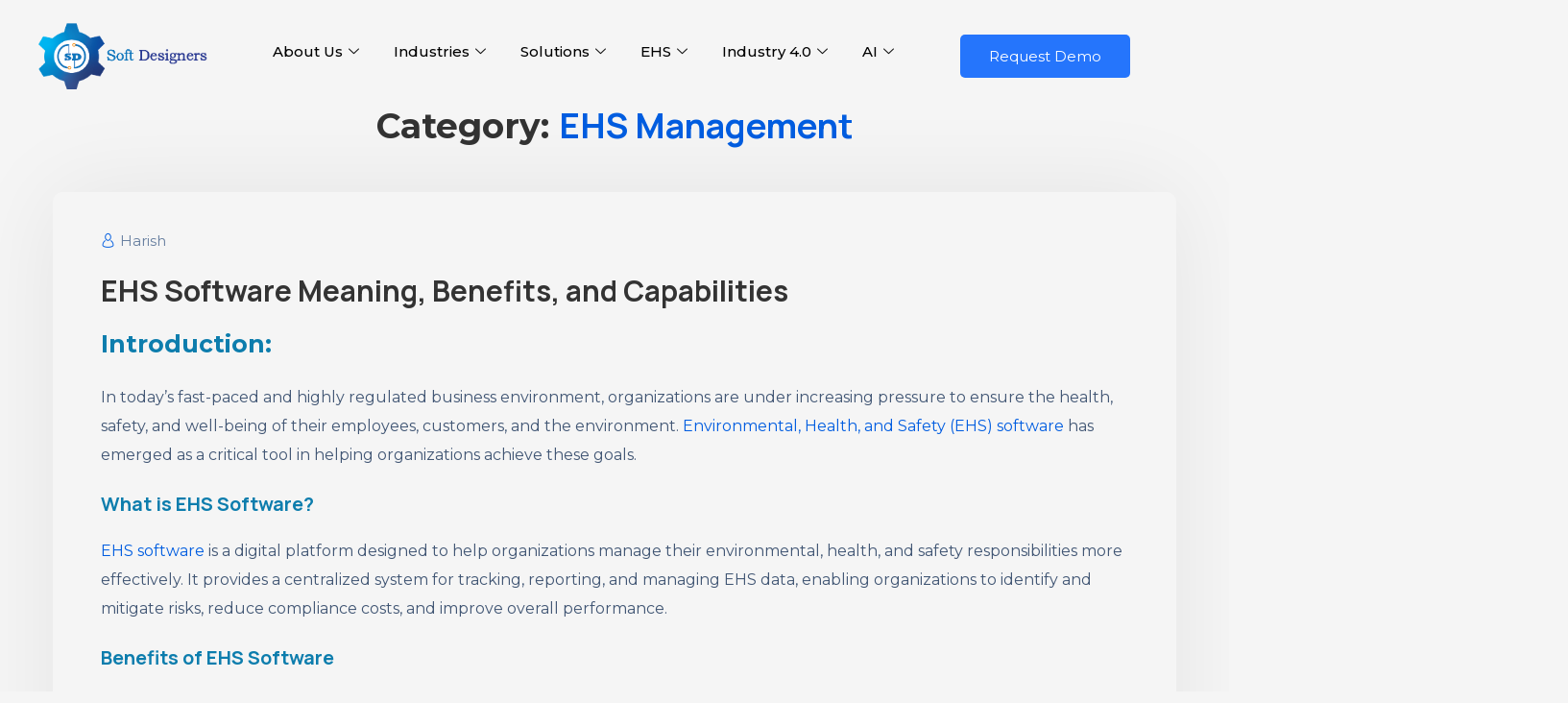

--- FILE ---
content_type: text/html; charset=UTF-8
request_url: https://www.softdesigners.co.in/category/ehs-management/
body_size: 43180
content:

<!DOCTYPE html>
<html lang="en">

<head>
	<meta charset="UTF-8">
	<meta name="viewport" content="width=device-width, initial-scale=1.0" />
		    <!-- Google Tag Manager -->
    <script>
    (function(w,d,s,l,i){w[l]=w[l]||[];w[l].push({'gtm.start':
    new Date().getTime(),event:'gtm.js'});var f=d.getElementsByTagName(s)[0],
    j=d.createElement(s),dl=l!='dataLayer'?'&l='+l:'';j.async=true;j.src=
    'https://www.googletagmanager.com/gtm.js?id=GTM-XXXXXXX'+dl;f.parentNode.insertBefore(j,f);
    })(window,document,'script','dataLayer','GTM-XXXXXXX');
    </script>
    <!-- End Google Tag Manager -->
    <link rel="preconnect" href="https://fonts.gstatic.com" crossorigin><link rel="preconnect" href="https://fonts.googleapis.com"><meta name='robots' content='index, follow, max-image-preview:large, max-snippet:-1, max-video-preview:-1' />

	<!-- This site is optimized with the Yoast SEO plugin v26.7 - https://yoast.com/wordpress/plugins/seo/ -->
	<title>EHS Management Archives - Soft Designers</title>
	<link rel="canonical" href="https://www.softdesigners.co.in/category/ehs-management/" />
	<link rel="next" href="https://www.softdesigners.co.in/category/ehs-management/page/2/" />
	<meta property="og:locale" content="en_US" />
	<meta property="og:type" content="article" />
	<meta property="og:title" content="EHS Management Archives - Soft Designers" />
	<meta property="og:url" content="https://www.softdesigners.co.in/category/ehs-management/" />
	<meta property="og:site_name" content="Soft Designers" />
	<meta name="twitter:card" content="summary_large_image" />
	<meta name="twitter:site" content="@soft_designers" />
	<script type="application/ld+json" class="yoast-schema-graph">{"@context":"https://schema.org","@graph":[{"@type":"CollectionPage","@id":"https://www.softdesigners.co.in/category/ehs-management/","url":"https://www.softdesigners.co.in/category/ehs-management/","name":"EHS Management Archives - Soft Designers","isPartOf":{"@id":"https://www.softdesigners.co.in/#website"},"breadcrumb":{"@id":"https://www.softdesigners.co.in/category/ehs-management/#breadcrumb"},"inLanguage":"en"},{"@type":"BreadcrumbList","@id":"https://www.softdesigners.co.in/category/ehs-management/#breadcrumb","itemListElement":[{"@type":"ListItem","position":1,"name":"Home","item":"https://www.softdesigners.co.in/"},{"@type":"ListItem","position":2,"name":"EHS Management"}]},{"@type":"WebSite","@id":"https://www.softdesigners.co.in/#website","url":"https://www.softdesigners.co.in/","name":"Soft Designers","description":"Digital Transformation Expert","publisher":{"@id":"https://www.softdesigners.co.in/#organization"},"potentialAction":[{"@type":"SearchAction","target":{"@type":"EntryPoint","urlTemplate":"https://www.softdesigners.co.in/?s={search_term_string}"},"query-input":{"@type":"PropertyValueSpecification","valueRequired":true,"valueName":"search_term_string"}}],"inLanguage":"en"},{"@type":"Organization","@id":"https://www.softdesigners.co.in/#organization","name":"Soft Designers","url":"https://www.softdesigners.co.in/","logo":{"@type":"ImageObject","inLanguage":"en","@id":"https://www.softdesigners.co.in/#/schema/logo/image/","url":"https://www.softdesigners.co.in/wp-content/uploads/2022/11/Softdesigners-logo.png","contentUrl":"https://www.softdesigners.co.in/wp-content/uploads/2022/11/Softdesigners-logo.png","width":511,"height":201,"caption":"Soft Designers"},"image":{"@id":"https://www.softdesigners.co.in/#/schema/logo/image/"},"sameAs":["https://www.facebook.com/softdesignersindia/","https://x.com/soft_designers","https://www.linkedin.com/company/soft-designers/","https://www.youtube.com/channel/UCePxuIyUJnDI--Rq4e1Z6Bw"]}]}</script>
	<!-- / Yoast SEO plugin. -->


<link rel='dns-prefetch' href='//js.hs-scripts.com' />
<link rel='dns-prefetch' href='//www.googletagmanager.com' />
<link rel='dns-prefetch' href='//cdn.jsdelivr.net' />
<link rel='dns-prefetch' href='//fonts.googleapis.com' />
<link rel='dns-prefetch' href='//pagead2.googlesyndication.com' />
<link href='https://fonts.gstatic.com' crossorigin rel='preconnect' />
<link rel="alternate" type="application/rss+xml" title="Soft Designers &raquo; Feed" href="https://www.softdesigners.co.in/feed/" />
<link rel="alternate" type="application/rss+xml" title="Soft Designers &raquo; Comments Feed" href="https://www.softdesigners.co.in/comments/feed/" />
<link rel="alternate" type="application/rss+xml" title="Soft Designers &raquo; EHS Management Category Feed" href="https://www.softdesigners.co.in/category/ehs-management/feed/" />
<style id='wp-img-auto-sizes-contain-inline-css' type='text/css'>
img:is([sizes=auto i],[sizes^="auto," i]){contain-intrinsic-size:3000px 1500px}
/*# sourceURL=wp-img-auto-sizes-contain-inline-css */
</style>
<link rel='stylesheet' id='formidable-css' href='https://www.softdesigners.co.in/wp-content/plugins/formidable/css/formidableforms.css?ver=1141148' type='text/css' media='all' />
<link rel='stylesheet' id='elementor-frontend-css' href='https://www.softdesigners.co.in/wp-content/plugins/elementor/assets/css/frontend.min.css?ver=3.34.1' type='text/css' media='all' />
<style id='elementor-frontend-inline-css' type='text/css'>
.elementor-container > .elementor-row > .elementor-column > .elementor-element-populated,.elementor-container > .elementor-column > .elementor-element-populated {padding-top: 0;padding-bottom: 0;}.elementor-column-gap-default > .elementor-row > .elementor-column > .elementor-element-populated,.elementor-column-gap-default > .elementor-column > .elementor-element-populated {padding-left: 15px;padding-right: 15px;}
body.single-lp_course .lp-archive-courses .course-summary .course-summary-content .course-detail-info {background: url();}
:root {--lp-primary-color:  !important;--lp-secondary-color:  !important;}
/*# sourceURL=elementor-frontend-inline-css */
</style>
<link rel='stylesheet' id='elementor-post-19651-css' href='https://www.softdesigners.co.in/wp-content/uploads/elementor/css/post-19651.css?ver=1768391097' type='text/css' media='all' />
<link rel='stylesheet' id='hfe-widgets-style-css' href='https://www.softdesigners.co.in/wp-content/plugins/header-footer-elementor/inc/widgets-css/frontend.css?ver=2.8.1' type='text/css' media='all' />
<style id='wp-emoji-styles-inline-css' type='text/css'>

	img.wp-smiley, img.emoji {
		display: inline !important;
		border: none !important;
		box-shadow: none !important;
		height: 1em !important;
		width: 1em !important;
		margin: 0 0.07em !important;
		vertical-align: -0.1em !important;
		background: none !important;
		padding: 0 !important;
	}
/*# sourceURL=wp-emoji-styles-inline-css */
</style>
<style id='classic-theme-styles-inline-css' type='text/css'>
/*! This file is auto-generated */
.wp-block-button__link{color:#fff;background-color:#32373c;border-radius:9999px;box-shadow:none;text-decoration:none;padding:calc(.667em + 2px) calc(1.333em + 2px);font-size:1.125em}.wp-block-file__button{background:#32373c;color:#fff;text-decoration:none}
/*# sourceURL=/wp-includes/css/classic-themes.min.css */
</style>
<style id='global-styles-inline-css' type='text/css'>
:root{--wp--preset--aspect-ratio--square: 1;--wp--preset--aspect-ratio--4-3: 4/3;--wp--preset--aspect-ratio--3-4: 3/4;--wp--preset--aspect-ratio--3-2: 3/2;--wp--preset--aspect-ratio--2-3: 2/3;--wp--preset--aspect-ratio--16-9: 16/9;--wp--preset--aspect-ratio--9-16: 9/16;--wp--preset--color--black: #000000;--wp--preset--color--cyan-bluish-gray: #abb8c3;--wp--preset--color--white: #ffffff;--wp--preset--color--pale-pink: #f78da7;--wp--preset--color--vivid-red: #cf2e2e;--wp--preset--color--luminous-vivid-orange: #ff6900;--wp--preset--color--luminous-vivid-amber: #fcb900;--wp--preset--color--light-green-cyan: #7bdcb5;--wp--preset--color--vivid-green-cyan: #00d084;--wp--preset--color--pale-cyan-blue: #8ed1fc;--wp--preset--color--vivid-cyan-blue: #0693e3;--wp--preset--color--vivid-purple: #9b51e0;--wp--preset--gradient--vivid-cyan-blue-to-vivid-purple: linear-gradient(135deg,rgb(6,147,227) 0%,rgb(155,81,224) 100%);--wp--preset--gradient--light-green-cyan-to-vivid-green-cyan: linear-gradient(135deg,rgb(122,220,180) 0%,rgb(0,208,130) 100%);--wp--preset--gradient--luminous-vivid-amber-to-luminous-vivid-orange: linear-gradient(135deg,rgb(252,185,0) 0%,rgb(255,105,0) 100%);--wp--preset--gradient--luminous-vivid-orange-to-vivid-red: linear-gradient(135deg,rgb(255,105,0) 0%,rgb(207,46,46) 100%);--wp--preset--gradient--very-light-gray-to-cyan-bluish-gray: linear-gradient(135deg,rgb(238,238,238) 0%,rgb(169,184,195) 100%);--wp--preset--gradient--cool-to-warm-spectrum: linear-gradient(135deg,rgb(74,234,220) 0%,rgb(151,120,209) 20%,rgb(207,42,186) 40%,rgb(238,44,130) 60%,rgb(251,105,98) 80%,rgb(254,248,76) 100%);--wp--preset--gradient--blush-light-purple: linear-gradient(135deg,rgb(255,206,236) 0%,rgb(152,150,240) 100%);--wp--preset--gradient--blush-bordeaux: linear-gradient(135deg,rgb(254,205,165) 0%,rgb(254,45,45) 50%,rgb(107,0,62) 100%);--wp--preset--gradient--luminous-dusk: linear-gradient(135deg,rgb(255,203,112) 0%,rgb(199,81,192) 50%,rgb(65,88,208) 100%);--wp--preset--gradient--pale-ocean: linear-gradient(135deg,rgb(255,245,203) 0%,rgb(182,227,212) 50%,rgb(51,167,181) 100%);--wp--preset--gradient--electric-grass: linear-gradient(135deg,rgb(202,248,128) 0%,rgb(113,206,126) 100%);--wp--preset--gradient--midnight: linear-gradient(135deg,rgb(2,3,129) 0%,rgb(40,116,252) 100%);--wp--preset--font-size--small: 13px;--wp--preset--font-size--medium: 20px;--wp--preset--font-size--large: 36px;--wp--preset--font-size--x-large: 42px;--wp--preset--font-family--montserrat: Montserrat;--wp--preset--spacing--20: 0.44rem;--wp--preset--spacing--30: 0.67rem;--wp--preset--spacing--40: 1rem;--wp--preset--spacing--50: 1.5rem;--wp--preset--spacing--60: 2.25rem;--wp--preset--spacing--70: 3.38rem;--wp--preset--spacing--80: 5.06rem;--wp--preset--shadow--natural: 6px 6px 9px rgba(0, 0, 0, 0.2);--wp--preset--shadow--deep: 12px 12px 50px rgba(0, 0, 0, 0.4);--wp--preset--shadow--sharp: 6px 6px 0px rgba(0, 0, 0, 0.2);--wp--preset--shadow--outlined: 6px 6px 0px -3px rgb(255, 255, 255), 6px 6px rgb(0, 0, 0);--wp--preset--shadow--crisp: 6px 6px 0px rgb(0, 0, 0);}:where(.is-layout-flex){gap: 0.5em;}:where(.is-layout-grid){gap: 0.5em;}body .is-layout-flex{display: flex;}.is-layout-flex{flex-wrap: wrap;align-items: center;}.is-layout-flex > :is(*, div){margin: 0;}body .is-layout-grid{display: grid;}.is-layout-grid > :is(*, div){margin: 0;}:where(.wp-block-columns.is-layout-flex){gap: 2em;}:where(.wp-block-columns.is-layout-grid){gap: 2em;}:where(.wp-block-post-template.is-layout-flex){gap: 1.25em;}:where(.wp-block-post-template.is-layout-grid){gap: 1.25em;}.has-black-color{color: var(--wp--preset--color--black) !important;}.has-cyan-bluish-gray-color{color: var(--wp--preset--color--cyan-bluish-gray) !important;}.has-white-color{color: var(--wp--preset--color--white) !important;}.has-pale-pink-color{color: var(--wp--preset--color--pale-pink) !important;}.has-vivid-red-color{color: var(--wp--preset--color--vivid-red) !important;}.has-luminous-vivid-orange-color{color: var(--wp--preset--color--luminous-vivid-orange) !important;}.has-luminous-vivid-amber-color{color: var(--wp--preset--color--luminous-vivid-amber) !important;}.has-light-green-cyan-color{color: var(--wp--preset--color--light-green-cyan) !important;}.has-vivid-green-cyan-color{color: var(--wp--preset--color--vivid-green-cyan) !important;}.has-pale-cyan-blue-color{color: var(--wp--preset--color--pale-cyan-blue) !important;}.has-vivid-cyan-blue-color{color: var(--wp--preset--color--vivid-cyan-blue) !important;}.has-vivid-purple-color{color: var(--wp--preset--color--vivid-purple) !important;}.has-black-background-color{background-color: var(--wp--preset--color--black) !important;}.has-cyan-bluish-gray-background-color{background-color: var(--wp--preset--color--cyan-bluish-gray) !important;}.has-white-background-color{background-color: var(--wp--preset--color--white) !important;}.has-pale-pink-background-color{background-color: var(--wp--preset--color--pale-pink) !important;}.has-vivid-red-background-color{background-color: var(--wp--preset--color--vivid-red) !important;}.has-luminous-vivid-orange-background-color{background-color: var(--wp--preset--color--luminous-vivid-orange) !important;}.has-luminous-vivid-amber-background-color{background-color: var(--wp--preset--color--luminous-vivid-amber) !important;}.has-light-green-cyan-background-color{background-color: var(--wp--preset--color--light-green-cyan) !important;}.has-vivid-green-cyan-background-color{background-color: var(--wp--preset--color--vivid-green-cyan) !important;}.has-pale-cyan-blue-background-color{background-color: var(--wp--preset--color--pale-cyan-blue) !important;}.has-vivid-cyan-blue-background-color{background-color: var(--wp--preset--color--vivid-cyan-blue) !important;}.has-vivid-purple-background-color{background-color: var(--wp--preset--color--vivid-purple) !important;}.has-black-border-color{border-color: var(--wp--preset--color--black) !important;}.has-cyan-bluish-gray-border-color{border-color: var(--wp--preset--color--cyan-bluish-gray) !important;}.has-white-border-color{border-color: var(--wp--preset--color--white) !important;}.has-pale-pink-border-color{border-color: var(--wp--preset--color--pale-pink) !important;}.has-vivid-red-border-color{border-color: var(--wp--preset--color--vivid-red) !important;}.has-luminous-vivid-orange-border-color{border-color: var(--wp--preset--color--luminous-vivid-orange) !important;}.has-luminous-vivid-amber-border-color{border-color: var(--wp--preset--color--luminous-vivid-amber) !important;}.has-light-green-cyan-border-color{border-color: var(--wp--preset--color--light-green-cyan) !important;}.has-vivid-green-cyan-border-color{border-color: var(--wp--preset--color--vivid-green-cyan) !important;}.has-pale-cyan-blue-border-color{border-color: var(--wp--preset--color--pale-cyan-blue) !important;}.has-vivid-cyan-blue-border-color{border-color: var(--wp--preset--color--vivid-cyan-blue) !important;}.has-vivid-purple-border-color{border-color: var(--wp--preset--color--vivid-purple) !important;}.has-vivid-cyan-blue-to-vivid-purple-gradient-background{background: var(--wp--preset--gradient--vivid-cyan-blue-to-vivid-purple) !important;}.has-light-green-cyan-to-vivid-green-cyan-gradient-background{background: var(--wp--preset--gradient--light-green-cyan-to-vivid-green-cyan) !important;}.has-luminous-vivid-amber-to-luminous-vivid-orange-gradient-background{background: var(--wp--preset--gradient--luminous-vivid-amber-to-luminous-vivid-orange) !important;}.has-luminous-vivid-orange-to-vivid-red-gradient-background{background: var(--wp--preset--gradient--luminous-vivid-orange-to-vivid-red) !important;}.has-very-light-gray-to-cyan-bluish-gray-gradient-background{background: var(--wp--preset--gradient--very-light-gray-to-cyan-bluish-gray) !important;}.has-cool-to-warm-spectrum-gradient-background{background: var(--wp--preset--gradient--cool-to-warm-spectrum) !important;}.has-blush-light-purple-gradient-background{background: var(--wp--preset--gradient--blush-light-purple) !important;}.has-blush-bordeaux-gradient-background{background: var(--wp--preset--gradient--blush-bordeaux) !important;}.has-luminous-dusk-gradient-background{background: var(--wp--preset--gradient--luminous-dusk) !important;}.has-pale-ocean-gradient-background{background: var(--wp--preset--gradient--pale-ocean) !important;}.has-electric-grass-gradient-background{background: var(--wp--preset--gradient--electric-grass) !important;}.has-midnight-gradient-background{background: var(--wp--preset--gradient--midnight) !important;}.has-small-font-size{font-size: var(--wp--preset--font-size--small) !important;}.has-medium-font-size{font-size: var(--wp--preset--font-size--medium) !important;}.has-large-font-size{font-size: var(--wp--preset--font-size--large) !important;}.has-x-large-font-size{font-size: var(--wp--preset--font-size--x-large) !important;}.has-montserrat-font-family{font-family: var(--wp--preset--font-family--montserrat) !important;}
:where(.wp-block-post-template.is-layout-flex){gap: 1.25em;}:where(.wp-block-post-template.is-layout-grid){gap: 1.25em;}
:where(.wp-block-term-template.is-layout-flex){gap: 1.25em;}:where(.wp-block-term-template.is-layout-grid){gap: 1.25em;}
:where(.wp-block-columns.is-layout-flex){gap: 2em;}:where(.wp-block-columns.is-layout-grid){gap: 2em;}
:root :where(.wp-block-pullquote){font-size: 1.5em;line-height: 1.6;}
/*# sourceURL=global-styles-inline-css */
</style>
<link rel='stylesheet' id='inf-font-awesome-css' href='https://www.softdesigners.co.in/wp-content/plugins/blog-designer-pack/assets/css/font-awesome.min.css?ver=4.0.8' type='text/css' media='all' />
<link rel='stylesheet' id='owl-carousel-css' href='https://www.softdesigners.co.in/wp-content/plugins/blog-designer-pack/assets/css/owl.carousel.min.css?ver=4.0.8' type='text/css' media='all' />
<link rel='stylesheet' id='bdpp-public-style-css' href='https://www.softdesigners.co.in/wp-content/plugins/blog-designer-pack/assets/css/bdpp-public.min.css?ver=4.0.8' type='text/css' media='all' />
<link rel='stylesheet' id='dae-download-css' href='https://www.softdesigners.co.in/wp-content/plugins/download-after-email/css/download.css?ver=1758195438' type='text/css' media='all' />
<link rel='stylesheet' id='dae-fa-css' href='https://www.softdesigners.co.in/wp-content/plugins/download-after-email/css/all.css?ver=6.9' type='text/css' media='all' />
<link rel='stylesheet' id='wpos-slick-style-css' href='https://www.softdesigners.co.in/wp-content/plugins/wp-logo-showcase-responsive-slider-slider/assets/css/slick.css?ver=3.8.7' type='text/css' media='all' />
<link rel='stylesheet' id='wpls-public-style-css' href='https://www.softdesigners.co.in/wp-content/plugins/wp-logo-showcase-responsive-slider-slider/assets/css/wpls-public.css?ver=3.8.7' type='text/css' media='all' />
<link rel='stylesheet' id='hfe-style-css' href='https://www.softdesigners.co.in/wp-content/plugins/header-footer-elementor/assets/css/header-footer-elementor.css?ver=2.8.1' type='text/css' media='all' />
<link rel='stylesheet' id='elementor-post-1392-css' href='https://www.softdesigners.co.in/wp-content/uploads/elementor/css/post-1392.css?ver=1768391174' type='text/css' media='all' />
<link rel='stylesheet' href='https://www.softdesigners.co.in/wp-content/plugins/elementor/assets/lib/font-awesome/css/all.min.css?ver=3.34.1' media='print' onload="this.media='all'"><link rel='stylesheet' id='font-awesome-4-shim-css' href='https://www.softdesigners.co.in/wp-content/plugins/elementor/assets/lib/font-awesome/css/v4-shims.min.css?ver=3.34.1' type='text/css' media='all' />
<link rel='stylesheet' id='elementor-post-17054-css' href='https://www.softdesigners.co.in/wp-content/uploads/elementor/css/post-17054.css?ver=1768391174' type='text/css' media='all' />
<link rel='stylesheet' id='techmax-default-font-css' href='https://fonts.googleapis.com/css?family=Manrope%3A400%2C600%2C700%2C800%7CManrope%3A600%2C700%2C800%7CRed+Hat+Display%3A700&#038;subset=latin%2Clatin-ext&#038;ver=1.0.0' type='text/css' media='all' />
<link rel='stylesheet' id='techmax-theme-info-css' href='https://www.softdesigners.co.in/wp-content/themes/techmax/style.css?ver=6.9' type='text/css' media='all' />
<style id='techmax-theme-info-inline-css' type='text/css'>
:root {--techmax-primary-color: #005de0;--techmax-secondary-color: #005de0;--techmax-tertiary-color: #667e9f;--techmax-button-color-idle: #005de0;--techmax-button-color-hover: #005de0;--techmax-back-to-top-color: #ffffff;--techmax-back-to-top-background: #005de0;--techmax-body-background: #ffffff;--techmax-primary-rgb: 0,93,224;--techmax-secondary-rgb: 0,93,224;--techmax-button-rgb-idle: 0,93,224;--techmax-button-rgb-hover: 0,93,224;--techmax-header-font-family: Manrope;--techmax-header-font-weight: 700;--techmax-header-font-color: #333333;--techmax-h1-font-family: Manrope;--techmax-h1-font-size: 40px;--techmax-h1-line-height: 64px;--techmax-h1-font-weight: 700;--techmax-h1-text-transform: none;--techmax-h2-font-family: Manrope;--techmax-h2-font-size: 36px;--techmax-h2-line-height: 50px;--techmax-h2-font-weight: 600;--techmax-h2-text-transform: none;--techmax-h3-font-family: Manrope;--techmax-h3-font-size: 30px;--techmax-h3-line-height: 40px;--techmax-h3-font-weight: 700;--techmax-h3-text-transform: none;--techmax-h4-font-family: Manrope;--techmax-h4-font-size: 24px;--techmax-h4-line-height: 36px;--techmax-h4-font-weight: 700;--techmax-h4-text-transform: none;--techmax-h5-font-family: Manrope;--techmax-h5-font-size: 20px;--techmax-h5-line-height: 32px;--techmax-h5-font-weight: 700;--techmax-h5-text-transform: none;--techmax-h6-font-family: Manrope;--techmax-h6-font-size: 18px;--techmax-h6-line-height: 30px;--techmax-h6-font-weight: 700;--techmax-h6-text-transform: none;--techmax-content-font-family: Manrope;--techmax-content-font-size: 16px;--techmax-content-line-height: 1.875;--techmax-content-font-weight: 400;--techmax-content-color: #415674;--techmax-menu-font-family: Manrope;--techmax-menu-font-size: 14px;--techmax-menu-line-height: 30px;--techmax-menu-font-weight: 700;--techmax-submenu-font-family: Manrope;--techmax-submenu-font-size: 16px;--techmax-submenu-line-height: 30px;--techmax-submenu-font-weight: 600;--techmax-submenu-color: #333333;--techmax-submenu-background: rgba(255,255,255,1);--techmax-submenu-mobile-color: #ffffff;--techmax-submenu-mobile-background: rgba(30,40,69,1);--techmax-submenu-mobile-overlay: rgba(30,40,69,0.8);--techmax-additional-font-family: Red Hat Display;--techmax-additional-font-weight: 700;--techmax-footer-content-color: #ffffff;--techmax-footer-heading-color: #ffffff;--techmax-copyright-content-color: #9f9f9f;--techmax-sidepanel-title-color: rgba(35,35,35,1);--techmax-elementor-container-width: 1200px;}@media only screen and (max-width: 1200px) {header.tpc-theme-header .tpc-mobile-header {display: block;}.tpc-site-header,.tpc-theme-header .primary-nav {display: none;}.tpc-theme-header .hamburger-box {display: inline-flex;}header.tpc-theme-header .mobile_nav_wrapper .primary-nav {display: block;}.tpc-theme-header .tpc-sticky-header {display: none;}.tpc-page-socials {display: none;}body .tpc-theme-header.header_overlap {position: relative;z-index: 2;}}@media (max-width: 1200px) {.page-header {padding-top: 90px !important;padding-bottom: 90px  !important;min-height: auto !important;}.page-header_content .page-header_title {color: #ffffff !important; font-size: 32px !important; line-height: 40px !important;}.page-header_content .page-header_breadcrumbs {color: #29303b !important;font-size: 14px !important;line-height: 24px !important;}.page-header_breadcrumbs .divider:not(:last-child):before {width: 10px;}.single-post .post_featured_bg > .blog-post {padding-top: 150px !important;}}
/*# sourceURL=techmax-theme-info-inline-css */
</style>
<link rel='stylesheet' id='aos-css' href='https://www.softdesigners.co.in/wp-content/themes/techmax/css/aos.css?ver=6.9' type='text/css' media='all' />
<link rel='stylesheet' id='techmax-flaticon-css' href='https://www.softdesigners.co.in/wp-content/themes/techmax/fonts/flaticon/flaticon.css?ver=6.9' type='text/css' media='all' />
<link rel='stylesheet' id='techmax-main-css' href='https://www.softdesigners.co.in/wp-content/themes/techmax/css/main.css?ver=6.9' type='text/css' media='all' />
<link rel='stylesheet' id='techmax-gutenberg-css' href='https://www.softdesigners.co.in/wp-content/themes/techmax/css/pluggable/gutenberg.css?ver=6.9' type='text/css' media='all' />
<link rel='stylesheet' id='techmax-responsive-css' href='https://www.softdesigners.co.in/wp-content/themes/techmax/css/responsive.css?ver=6.9' type='text/css' media='all' />
<link rel='stylesheet' id='techmax-dynamic-css' href='https://www.softdesigners.co.in/wp-content/themes/techmax/css/dynamic.css?ver=6.9' type='text/css' media='all' />
<link rel='stylesheet' id='dflip-style-css' href='https://www.softdesigners.co.in/wp-content/plugins/3d-flipbook-dflip-lite/assets/css/dflip.min.css?ver=2.4.20' type='text/css' media='all' />
<link rel='stylesheet' id='hfe-elementor-icons-css' href='https://www.softdesigners.co.in/wp-content/plugins/elementor/assets/lib/eicons/css/elementor-icons.min.css?ver=5.34.0' type='text/css' media='all' />
<link rel='stylesheet' id='hfe-icons-list-css' href='https://www.softdesigners.co.in/wp-content/plugins/elementor/assets/css/widget-icon-list.min.css?ver=3.24.3' type='text/css' media='all' />
<link rel='stylesheet' id='hfe-social-icons-css' href='https://www.softdesigners.co.in/wp-content/plugins/elementor/assets/css/widget-social-icons.min.css?ver=3.24.0' type='text/css' media='all' />
<link rel='stylesheet' id='hfe-social-share-icons-brands-css' href='https://www.softdesigners.co.in/wp-content/plugins/elementor/assets/lib/font-awesome/css/brands.css?ver=5.15.3' type='text/css' media='all' />
<link rel='stylesheet' href='https://www.softdesigners.co.in/wp-content/plugins/elementor/assets/lib/font-awesome/css/fontawesome.css?ver=5.15.3' media='print' onload="this.media='all'"><link rel='stylesheet' id='hfe-nav-menu-icons-css' href='https://www.softdesigners.co.in/wp-content/plugins/elementor/assets/lib/font-awesome/css/solid.css?ver=5.15.3' type='text/css' media='all' />
<link rel='stylesheet' id='sd-google-fonts-css' href='https://fonts.googleapis.com/css2?family=Raleway:wght@400;600;700&#038;display=swap' type='text/css' media='all' />
<link rel='stylesheet' id='ekit-widget-styles-css' href='https://www.softdesigners.co.in/wp-content/plugins/elementskit-lite/widgets/init/assets/css/widget-styles.css?ver=3.7.8' type='text/css' media='all' />
<link rel='stylesheet' id='ekit-responsive-css' href='https://www.softdesigners.co.in/wp-content/plugins/elementskit-lite/widgets/init/assets/css/responsive.css?ver=3.7.8' type='text/css' media='all' />
<script src="https://www.softdesigners.co.in/wp-includes/js/jquery/jquery.min.js?ver=3.7.1" defer></script><script type="text/javascript" id="jquery-js-after">
/* <![CDATA[ */
!function($){"use strict";$(document).ready(function(){$(this).scrollTop()>100&&$(".hfe-scroll-to-top-wrap").removeClass("hfe-scroll-to-top-hide"),$(window).scroll(function(){$(this).scrollTop()<100?$(".hfe-scroll-to-top-wrap").fadeOut(300):$(".hfe-scroll-to-top-wrap").fadeIn(300)}),$(".hfe-scroll-to-top-wrap").on("click",function(){$("html, body").animate({scrollTop:0},300);return!1})})}(jQuery);
!function($){'use strict';$(document).ready(function(){var bar=$('.hfe-reading-progress-bar');if(!bar.length)return;$(window).on('scroll',function(){var s=$(window).scrollTop(),d=$(document).height()-$(window).height(),p=d? s/d*100:0;bar.css('width',p+'%')});});}(jQuery);
//# sourceURL=jquery-js-after
/* ]]> */
</script>
<script src="https://www.softdesigners.co.in/wp-content/plugins/elementor/assets/lib/font-awesome/js/v4-shims.min.js?ver=3.34.1" defer></script>
<script src="https://www.softdesigners.co.in/wp-content/themes/techmax/js/perfect-scrollbar.min.js?ver=6.9" async></script>
<script src="https://www.softdesigners.co.in/wp-content/themes/techmax/js/aos.js?ver=6.9" async></script>

<!-- Google tag (gtag.js) snippet added by Site Kit -->
<!-- Google Analytics snippet added by Site Kit -->
<!-- Google Ads snippet added by Site Kit -->
<script src="https://www.googletagmanager.com/gtag/js?id=GT-MQRTWX9" defer async></script>
<link rel="https://api.w.org/" href="https://www.softdesigners.co.in/wp-json/" /><link rel="alternate" title="JSON" type="application/json" href="https://www.softdesigners.co.in/wp-json/wp/v2/categories/42" /><link rel="EditURI" type="application/rsd+xml" title="RSD" href="https://www.softdesigners.co.in/xmlrpc.php?rsd" />
<meta name="generator" content="WordPress 6.9" />
<meta name="generator" content="Site Kit by Google 1.170.0" /><!-- HFCM by 99 Robots - Snippet # 2: Google ads_2023 -->
<!-- Google tag (gtag.js) -->
<script async src="https://www.googletagmanager.com/gtag/js?id=G-CQ4Q67699Z"></script>
<script>
  window.dataLayer = window.dataLayer || [];
  function gtag(){dataLayer.push(arguments);}
  gtag('js', new Date());

  gtag('config', 'G-CQ4Q67699Z');
</script>
<!-- /end HFCM by 99 Robots -->
			<!-- DO NOT COPY THIS SNIPPET! Start of Page Analytics Tracking for HubSpot WordPress plugin v11.3.33-->
			<script class="hsq-set-content-id" data-content-id="listing-page">
				var _hsq = _hsq || [];
				_hsq.push(["setContentType", "listing-page"]);
			</script>
			<!-- DO NOT COPY THIS SNIPPET! End of Page Analytics Tracking for HubSpot WordPress plugin -->
					<script type="text/javascript">
				(function(c,l,a,r,i,t,y){
					c[a]=c[a]||function(){(c[a].q=c[a].q||[]).push(arguments)};t=l.createElement(r);t.async=1;
					t.src="https://www.clarity.ms/tag/"+i+"?ref=wordpress";y=l.getElementsByTagName(r)[0];y.parentNode.insertBefore(t,y);
				})(window, document, "clarity", "script", "tgqf97mtun");
		</script>
		<!-- Google Tag Manager -->
<script>(function(w,d,s,l,i){w[l]=w[l]||[];w[l].push({'gtm.start':
new Date().getTime(),event:'gtm.js'});var f=d.getElementsByTagName(s)[0],
j=d.createElement(s),dl=l!='dataLayer'?'&l='+l:'';j.async=true;j.src=
'https://www.googletagmanager.com/gtm.js?id='+i+dl;f.parentNode.insertBefore(j,f);
})(window,document,'script','dataLayer','GTM-KNX2JB4H');</script>
<!-- End Google Tag Manager -->

        <style>

            
        </style>

      
<!-- Google AdSense meta tags added by Site Kit -->
<meta name="google-adsense-platform-account" content="ca-host-pub-2644536267352236">
<meta name="google-adsense-platform-domain" content="sitekit.withgoogle.com">
<!-- End Google AdSense meta tags added by Site Kit -->
<meta name="generator" content="Elementor 3.34.1; features: additional_custom_breakpoints; settings: css_print_method-external, google_font-disabled, font_display-auto">
			<style>
				.e-con.e-parent:nth-of-type(n+4):not(.e-lazyloaded):not(.e-no-lazyload),
				.e-con.e-parent:nth-of-type(n+4):not(.e-lazyloaded):not(.e-no-lazyload) * {
					background-image: none !important;
				}
				@media screen and (max-height: 1024px) {
					.e-con.e-parent:nth-of-type(n+3):not(.e-lazyloaded):not(.e-no-lazyload),
					.e-con.e-parent:nth-of-type(n+3):not(.e-lazyloaded):not(.e-no-lazyload) * {
						background-image: none !important;
					}
				}
				@media screen and (max-height: 640px) {
					.e-con.e-parent:nth-of-type(n+2):not(.e-lazyloaded):not(.e-no-lazyload),
					.e-con.e-parent:nth-of-type(n+2):not(.e-lazyloaded):not(.e-no-lazyload) * {
						background-image: none !important;
					}
				}
			</style>
			
<!-- Google Tag Manager snippet added by Site Kit -->
<script type="text/javascript">
/* <![CDATA[ */

			( function( w, d, s, l, i ) {
				w[l] = w[l] || [];
				w[l].push( {'gtm.start': new Date().getTime(), event: 'gtm.js'} );
				var f = d.getElementsByTagName( s )[0],
					j = d.createElement( s ), dl = l != 'dataLayer' ? '&l=' + l : '';
				j.async = true;
				j.src = 'https://www.googletagmanager.com/gtm.js?id=' + i + dl;
				f.parentNode.insertBefore( j, f );
			} )( window, document, 'script', 'dataLayer', 'GTM-KR6XZKPZ' );
			
/* ]]> */
</script>

<!-- End Google Tag Manager snippet added by Site Kit -->

<!-- Google AdSense snippet added by Site Kit -->
<script type="text/javascript" async="async" src="https://pagead2.googlesyndication.com/pagead/js/adsbygoogle.js?client=ca-pub-6699968132934768&amp;host=ca-host-pub-2644536267352236" crossorigin="anonymous"></script>

<!-- End Google AdSense snippet added by Site Kit -->
<link rel="icon" href="https://www.softdesigners.co.in/wp-content/uploads/2023/07/cropped-SD_Logo-1-32x32.png" sizes="32x32" />
<link rel="icon" href="https://www.softdesigners.co.in/wp-content/uploads/2023/07/cropped-SD_Logo-1-192x192.png" sizes="192x192" />
<link rel="apple-touch-icon" href="https://www.softdesigners.co.in/wp-content/uploads/2023/07/cropped-SD_Logo-1-180x180.png" />
<meta name="msapplication-TileImage" content="https://www.softdesigners.co.in/wp-content/uploads/2023/07/cropped-SD_Logo-1-270x270.png" />
		<style type="text/css" id="wp-custom-css">
			/** --------------------------
 ✅ Envato Kit CSS (your existing styles)
--------------------------- **/

/** Start Block Kit CSS: 136-3-fc37602abad173a9d9d95d89bbe6bb80 **/
.envato-block__preview{overflow: visible !important;}
/** End Block Kit CSS: 136-3-fc37602abad173a9d9d95d89bbe6bb80 **/

/** Start Block Kit CSS: 144-3-3a7d335f39a8579c20cdf02f8d462582 **/
.envato-block__preview{overflow: visible;}
.elementor-headline-animation-type-drop-in .elementor-headline-dynamic-wrapper{ text-align: center; }
.envato-kit-141-top-0 h1,
.envato-kit-141-top-0 h2,
.envato-kit-141-top-0 h3,
.envato-kit-141-top-0 h4,
.envato-kit-141-top-0 h5,
.envato-kit-141-top-0 h6,
.envato-kit-141-top-0 p { margin-top: 0; }
.envato-kit-141-newsletter-inline .elementor-field-textual.elementor-size-md { padding-left: 1.5rem; padding-right: 1.5rem; }
.envato-kit-141-bottom-0 p { margin-bottom: 0; }
.envato-kit-141-bottom-8 .elementor-price-list .elementor-price-list-item .elementor-price-list-header { margin-bottom: .5rem; }
.envato-kit-141.elementor-widget-testimonial-carousel.elementor-pagination-type-bullets .swiper-container { padding-bottom: 52px; }
.envato-kit-141-display-inline { display: inline-block; }
.envato-kit-141 .elementor-slick-slider ul.slick-dots { bottom: -40px; }
/** End Block Kit CSS **/

/** Start Block Kit CSS: 69-3-4f8cfb8a1a68ec007f2be7a02bdeadd9 **/
.envato-kit-66-menu .e--pointer-framed .elementor-item:before{ border-radius:1px; }
.envato-kit-66-subscription-form .elementor-form-fields-wrapper{ position:relative; }
.envato-kit-66-subscription-form .elementor-form-fields-wrapper .elementor-field-type-submit{ position:static; }
.envato-kit-66-subscription-form .elementor-form-fields-wrapper .elementor-field-type-submit button{
	position: absolute; top: 50%; right: 6px; transform: translate(0, -50%);
	-moz-transform: translate(0, -50%); -webkit-transform: translate(0, -50%);
}
.envato-kit-66-testi-slider .elementor-testimonial__footer{ margin-top: -60px !important; z-index: 99; position: relative; }
.envato-kit-66-featured-slider .elementor-slides .slick-prev{
	width:50px; height:50px; background-color:#ffffff !important;
	transform:rotate(45deg); left:-25px !important;
	box-shadow: 0px 1px 2px 1px rgba(0,0,0,0.32);
}
.envato-kit-66-featured-slider .elementor-slides .slick-prev:before{ transform:rotate(-45deg); }
.envato-kit-66-featured-slider .elementor-slides .slick-next{
	width:50px; height:50px; background-color:#ffffff !important;
	transform:rotate(45deg); right:-25px !important;
	box-shadow: 0px 1px 2px 1px rgba(0,0,0,0.32);
}
.envato-kit-66-featured-slider .elementor-slides .slick-next:before{ transform:rotate(-45deg); }
.envato-kit-66-orangetext{ color:#f4511e; }
.envato-kit-66-countdown .elementor-countdown-label{
	display:inline-block !important; border:2px solid rgba(255,255,255,0.2); padding:9px 20px;
}
/** End Block Kit CSS **/

/** Start Block Kit CSS: 71-3-d415519effd9e11f35d2438c58ea7ebf **/
.envato-block__preview{overflow: visible;}
/** End Block Kit CSS **/

/** Start Block Kit CSS: 141-3-1d55f1e76be9fb1a8d9de88accbe962f **/
.envato-kit-138-bracket .elementor-widget-container > *:before{
	content:"["; color:#ffab00; display:inline-block; margin-right:4px;
}
.envato-kit-138-bracket .elementor-widget-container > *:after{
	content:"]"; color:#ffab00; display:inline-block; margin-left:4px;
}
/** End Block Kit CSS **/

/** Start Block Kit CSS: 143-3-7969bb877702491bc5ca272e536ada9d **/
.envato-block__preview{overflow: visible;}
.envato-kit-140-material-hit .menu-item a,
.envato-kit-140-material-button .elementor-button{ background-position: center; transition: background 0.8s; }
.envato-kit-140-material-hit .menu-item a:hover,
.envato-kit-140-material-button .elementor-button:hover{ background: radial-gradient(circle, transparent 1%, #fff 1%) center/15000%; }
.envato-kit-140-material-hit .menu-item a:active,
.envato-kit-140-material-button .elementor-button:active{ background-color: #FFF; background-size: 100%; transition: background 0s; }
.envato-kit-140-big-shadow-form .elementor-field-textual{ box-shadow: 0 20px 30px rgba(0,0,0, .05); }
.envato-kit-140-faq .elementor-accordion .elementor-accordion-item{ border-width: 0 0 1px !important; }
.envato-kit-140-scrollable{ height: 100%; overflow: auto; overflow-x: hidden; }
.envato-kit-140-imagebox-nospace:hover{ transform: scale(1.1); transition: all 0.3s; }
.envato-kit-140-imagebox-nospace figure{ line-height: 0; }
.envato-kit-140-slide .elementor-slide-content{ background: #FFF; margin-left: -60px; padding: 1em; }
.envato-kit-140-carousel .slick-active:not(.slick-current)  img{ padding: 20px !important; transition: all .9s; }
/** End Block Kit CSS **/

/** Start Block Kit CSS: 72-3-34d2cc762876498c8f6be5405a48e6e2 **/
.envato-block__preview{overflow: visible;}
.envato-kit-69-slide-btn .elementor-button,
.envato-kit-69-cta-btn .elementor-button,
.envato-kit-69-flip-btn .elementor-button{ border:0 !important; padding: 15px 0 0 !important; }
.envato-kit-69-slide-btn .elementor-slide-button:hover,
.envato-kit-69-cta-btn .elementor-button:hover,
.envato-kit-69-flip-btn .elementor-button:hover{ margin-bottom: 20px; }
.envato-kit-69-menu .elementor-nav-menu--main a:hover{ margin-top: -7px; padding-top: 4px; border-bottom: 1px solid #FFF; }
.envato-kit-69-menu .elementor-nav-menu--dropdown{ width: 100% !important; }
/** End Block Kit CSS **/

/** Start Block Kit CSS: 105-3-0fb64e69c49a8e10692d28840c54ef95 **/
.envato-kit-102-phone-overlay { position: absolute !important; display: block !important; top: 0%; left: 0%; right: 0%; margin: auto; z-index: 1; }
/** End Block Kit CSS **/

/** Start Block Kit CSS: 142-3-a175df65179b9ef6a5ca9f1b2c0202b9 **/
.envato-block__preview{ overflow: visible; }
.envato-kit-139-accordion .elementor-widget-container{ border-radius: 10px !important; }
.envato-kit-139-map iframe,
.envato-kit-139-slider .slick-slide,
.envato-kit-139-flipbox .elementor-flip-box div{ border-radius: 10px !important; }
/** End Block Kit CSS **/

/** Start Block Kit CSS: 135-3-c665d4805631b9a8bf464e65129b2f58 **/
.envato-block__preview{overflow: visible;}
/** End Block Kit CSS **/

/** Start Block Kit CSS: 33-3-f2d4515681d0cdeb2a000d0405e47669 **/
.envato-kit-30-phone-overlay { position: absolute !important; display: block !important; top: 0%; left: 0%; right: 0%; margin: auto; z-index: 1; }
.envato-kit-30-div-rotate{ transform: rotate(90deg); }
/** End Block Kit CSS **/


/** --------------------------
 ✅ Font Fixes (add font-display: swap)
--------------------------- **/

/* Force font-display swap for Font Awesome */
@font-face {
  font-family: 'Font Awesome 5 Brands';
  src: url('https://cdnjs.cloudflare.com/ajax/libs/font-awesome/5.15.4/webfonts/fa-brands-400.woff2') format('woff2');
  font-weight: 400;
  font-style: normal;
  font-display: swap;
}
@font-face {
  font-family: 'Font Awesome 5 Solid';
  src: url('https://cdnjs.cloudflare.com/ajax/libs/font-awesome/5.15.4/webfonts/fa-solid-900.woff2') format('woff2');
  font-weight: 900;
  font-style: normal;
  font-display: swap;
}
@font-face {
  font-family: 'Font Awesome 5 Regular';
  src: url('https://cdnjs.cloudflare.com/ajax/libs/font-awesome/5.15.4/webfonts/fa-regular-400.woff2') format('woff2');
  font-weight: 400;
  font-style: normal;
  font-display: swap;
}

/* ✅ Google Fonts Fix (example for Roboto – adjust if needed) */
@font-face {
  font-family: 'Roboto';
  font-style: normal;
  font-weight: 400;
  font-display: swap;
  src: url('https://fonts.gstatic.com/s/roboto/v30/KFOmCnqEu92Fr1Mu4mxP.woff2') format('woff2');
}
		</style>
		<style id="kirki-inline-styles"></style>	<!-- Fonts Plugin CSS - https://fontsplugin.com/ -->
	<style>
		/* Cached: January 17, 2026 at 7:17am */
/* cyrillic-ext */
@font-face {
  font-family: 'Montserrat';
  font-style: italic;
  font-weight: 100;
  font-display: swap;
  src: url(https://fonts.gstatic.com/s/montserrat/v31/JTUQjIg1_i6t8kCHKm459WxRxC7m0dJ9pQOik20.woff2) format('woff2');
  unicode-range: U+0460-052F, U+1C80-1C8A, U+20B4, U+2DE0-2DFF, U+A640-A69F, U+FE2E-FE2F;
}
/* cyrillic */
@font-face {
  font-family: 'Montserrat';
  font-style: italic;
  font-weight: 100;
  font-display: swap;
  src: url(https://fonts.gstatic.com/s/montserrat/v31/JTUQjIg1_i6t8kCHKm459WxRzS7m0dJ9pQOik20.woff2) format('woff2');
  unicode-range: U+0301, U+0400-045F, U+0490-0491, U+04B0-04B1, U+2116;
}
/* vietnamese */
@font-face {
  font-family: 'Montserrat';
  font-style: italic;
  font-weight: 100;
  font-display: swap;
  src: url(https://fonts.gstatic.com/s/montserrat/v31/JTUQjIg1_i6t8kCHKm459WxRxi7m0dJ9pQOik20.woff2) format('woff2');
  unicode-range: U+0102-0103, U+0110-0111, U+0128-0129, U+0168-0169, U+01A0-01A1, U+01AF-01B0, U+0300-0301, U+0303-0304, U+0308-0309, U+0323, U+0329, U+1EA0-1EF9, U+20AB;
}
/* latin-ext */
@font-face {
  font-family: 'Montserrat';
  font-style: italic;
  font-weight: 100;
  font-display: swap;
  src: url(https://fonts.gstatic.com/s/montserrat/v31/JTUQjIg1_i6t8kCHKm459WxRxy7m0dJ9pQOik20.woff2) format('woff2');
  unicode-range: U+0100-02BA, U+02BD-02C5, U+02C7-02CC, U+02CE-02D7, U+02DD-02FF, U+0304, U+0308, U+0329, U+1D00-1DBF, U+1E00-1E9F, U+1EF2-1EFF, U+2020, U+20A0-20AB, U+20AD-20C0, U+2113, U+2C60-2C7F, U+A720-A7FF;
}
/* latin */
@font-face {
  font-family: 'Montserrat';
  font-style: italic;
  font-weight: 100;
  font-display: swap;
  src: url(https://fonts.gstatic.com/s/montserrat/v31/JTUQjIg1_i6t8kCHKm459WxRyS7m0dJ9pQOi.woff2) format('woff2');
  unicode-range: U+0000-00FF, U+0131, U+0152-0153, U+02BB-02BC, U+02C6, U+02DA, U+02DC, U+0304, U+0308, U+0329, U+2000-206F, U+20AC, U+2122, U+2191, U+2193, U+2212, U+2215, U+FEFF, U+FFFD;
}
/* cyrillic-ext */
@font-face {
  font-family: 'Montserrat';
  font-style: italic;
  font-weight: 200;
  font-display: swap;
  src: url(https://fonts.gstatic.com/s/montserrat/v31/JTUQjIg1_i6t8kCHKm459WxRxC7m0dJ9pQOik20.woff2) format('woff2');
  unicode-range: U+0460-052F, U+1C80-1C8A, U+20B4, U+2DE0-2DFF, U+A640-A69F, U+FE2E-FE2F;
}
/* cyrillic */
@font-face {
  font-family: 'Montserrat';
  font-style: italic;
  font-weight: 200;
  font-display: swap;
  src: url(https://fonts.gstatic.com/s/montserrat/v31/JTUQjIg1_i6t8kCHKm459WxRzS7m0dJ9pQOik20.woff2) format('woff2');
  unicode-range: U+0301, U+0400-045F, U+0490-0491, U+04B0-04B1, U+2116;
}
/* vietnamese */
@font-face {
  font-family: 'Montserrat';
  font-style: italic;
  font-weight: 200;
  font-display: swap;
  src: url(https://fonts.gstatic.com/s/montserrat/v31/JTUQjIg1_i6t8kCHKm459WxRxi7m0dJ9pQOik20.woff2) format('woff2');
  unicode-range: U+0102-0103, U+0110-0111, U+0128-0129, U+0168-0169, U+01A0-01A1, U+01AF-01B0, U+0300-0301, U+0303-0304, U+0308-0309, U+0323, U+0329, U+1EA0-1EF9, U+20AB;
}
/* latin-ext */
@font-face {
  font-family: 'Montserrat';
  font-style: italic;
  font-weight: 200;
  font-display: swap;
  src: url(https://fonts.gstatic.com/s/montserrat/v31/JTUQjIg1_i6t8kCHKm459WxRxy7m0dJ9pQOik20.woff2) format('woff2');
  unicode-range: U+0100-02BA, U+02BD-02C5, U+02C7-02CC, U+02CE-02D7, U+02DD-02FF, U+0304, U+0308, U+0329, U+1D00-1DBF, U+1E00-1E9F, U+1EF2-1EFF, U+2020, U+20A0-20AB, U+20AD-20C0, U+2113, U+2C60-2C7F, U+A720-A7FF;
}
/* latin */
@font-face {
  font-family: 'Montserrat';
  font-style: italic;
  font-weight: 200;
  font-display: swap;
  src: url(https://fonts.gstatic.com/s/montserrat/v31/JTUQjIg1_i6t8kCHKm459WxRyS7m0dJ9pQOi.woff2) format('woff2');
  unicode-range: U+0000-00FF, U+0131, U+0152-0153, U+02BB-02BC, U+02C6, U+02DA, U+02DC, U+0304, U+0308, U+0329, U+2000-206F, U+20AC, U+2122, U+2191, U+2193, U+2212, U+2215, U+FEFF, U+FFFD;
}
/* cyrillic-ext */
@font-face {
  font-family: 'Montserrat';
  font-style: italic;
  font-weight: 300;
  font-display: swap;
  src: url(https://fonts.gstatic.com/s/montserrat/v31/JTUQjIg1_i6t8kCHKm459WxRxC7m0dJ9pQOik20.woff2) format('woff2');
  unicode-range: U+0460-052F, U+1C80-1C8A, U+20B4, U+2DE0-2DFF, U+A640-A69F, U+FE2E-FE2F;
}
/* cyrillic */
@font-face {
  font-family: 'Montserrat';
  font-style: italic;
  font-weight: 300;
  font-display: swap;
  src: url(https://fonts.gstatic.com/s/montserrat/v31/JTUQjIg1_i6t8kCHKm459WxRzS7m0dJ9pQOik20.woff2) format('woff2');
  unicode-range: U+0301, U+0400-045F, U+0490-0491, U+04B0-04B1, U+2116;
}
/* vietnamese */
@font-face {
  font-family: 'Montserrat';
  font-style: italic;
  font-weight: 300;
  font-display: swap;
  src: url(https://fonts.gstatic.com/s/montserrat/v31/JTUQjIg1_i6t8kCHKm459WxRxi7m0dJ9pQOik20.woff2) format('woff2');
  unicode-range: U+0102-0103, U+0110-0111, U+0128-0129, U+0168-0169, U+01A0-01A1, U+01AF-01B0, U+0300-0301, U+0303-0304, U+0308-0309, U+0323, U+0329, U+1EA0-1EF9, U+20AB;
}
/* latin-ext */
@font-face {
  font-family: 'Montserrat';
  font-style: italic;
  font-weight: 300;
  font-display: swap;
  src: url(https://fonts.gstatic.com/s/montserrat/v31/JTUQjIg1_i6t8kCHKm459WxRxy7m0dJ9pQOik20.woff2) format('woff2');
  unicode-range: U+0100-02BA, U+02BD-02C5, U+02C7-02CC, U+02CE-02D7, U+02DD-02FF, U+0304, U+0308, U+0329, U+1D00-1DBF, U+1E00-1E9F, U+1EF2-1EFF, U+2020, U+20A0-20AB, U+20AD-20C0, U+2113, U+2C60-2C7F, U+A720-A7FF;
}
/* latin */
@font-face {
  font-family: 'Montserrat';
  font-style: italic;
  font-weight: 300;
  font-display: swap;
  src: url(https://fonts.gstatic.com/s/montserrat/v31/JTUQjIg1_i6t8kCHKm459WxRyS7m0dJ9pQOi.woff2) format('woff2');
  unicode-range: U+0000-00FF, U+0131, U+0152-0153, U+02BB-02BC, U+02C6, U+02DA, U+02DC, U+0304, U+0308, U+0329, U+2000-206F, U+20AC, U+2122, U+2191, U+2193, U+2212, U+2215, U+FEFF, U+FFFD;
}
/* cyrillic-ext */
@font-face {
  font-family: 'Montserrat';
  font-style: italic;
  font-weight: 400;
  font-display: swap;
  src: url(https://fonts.gstatic.com/s/montserrat/v31/JTUQjIg1_i6t8kCHKm459WxRxC7m0dJ9pQOik20.woff2) format('woff2');
  unicode-range: U+0460-052F, U+1C80-1C8A, U+20B4, U+2DE0-2DFF, U+A640-A69F, U+FE2E-FE2F;
}
/* cyrillic */
@font-face {
  font-family: 'Montserrat';
  font-style: italic;
  font-weight: 400;
  font-display: swap;
  src: url(https://fonts.gstatic.com/s/montserrat/v31/JTUQjIg1_i6t8kCHKm459WxRzS7m0dJ9pQOik20.woff2) format('woff2');
  unicode-range: U+0301, U+0400-045F, U+0490-0491, U+04B0-04B1, U+2116;
}
/* vietnamese */
@font-face {
  font-family: 'Montserrat';
  font-style: italic;
  font-weight: 400;
  font-display: swap;
  src: url(https://fonts.gstatic.com/s/montserrat/v31/JTUQjIg1_i6t8kCHKm459WxRxi7m0dJ9pQOik20.woff2) format('woff2');
  unicode-range: U+0102-0103, U+0110-0111, U+0128-0129, U+0168-0169, U+01A0-01A1, U+01AF-01B0, U+0300-0301, U+0303-0304, U+0308-0309, U+0323, U+0329, U+1EA0-1EF9, U+20AB;
}
/* latin-ext */
@font-face {
  font-family: 'Montserrat';
  font-style: italic;
  font-weight: 400;
  font-display: swap;
  src: url(https://fonts.gstatic.com/s/montserrat/v31/JTUQjIg1_i6t8kCHKm459WxRxy7m0dJ9pQOik20.woff2) format('woff2');
  unicode-range: U+0100-02BA, U+02BD-02C5, U+02C7-02CC, U+02CE-02D7, U+02DD-02FF, U+0304, U+0308, U+0329, U+1D00-1DBF, U+1E00-1E9F, U+1EF2-1EFF, U+2020, U+20A0-20AB, U+20AD-20C0, U+2113, U+2C60-2C7F, U+A720-A7FF;
}
/* latin */
@font-face {
  font-family: 'Montserrat';
  font-style: italic;
  font-weight: 400;
  font-display: swap;
  src: url(https://fonts.gstatic.com/s/montserrat/v31/JTUQjIg1_i6t8kCHKm459WxRyS7m0dJ9pQOi.woff2) format('woff2');
  unicode-range: U+0000-00FF, U+0131, U+0152-0153, U+02BB-02BC, U+02C6, U+02DA, U+02DC, U+0304, U+0308, U+0329, U+2000-206F, U+20AC, U+2122, U+2191, U+2193, U+2212, U+2215, U+FEFF, U+FFFD;
}
/* cyrillic-ext */
@font-face {
  font-family: 'Montserrat';
  font-style: italic;
  font-weight: 500;
  font-display: swap;
  src: url(https://fonts.gstatic.com/s/montserrat/v31/JTUQjIg1_i6t8kCHKm459WxRxC7m0dJ9pQOik20.woff2) format('woff2');
  unicode-range: U+0460-052F, U+1C80-1C8A, U+20B4, U+2DE0-2DFF, U+A640-A69F, U+FE2E-FE2F;
}
/* cyrillic */
@font-face {
  font-family: 'Montserrat';
  font-style: italic;
  font-weight: 500;
  font-display: swap;
  src: url(https://fonts.gstatic.com/s/montserrat/v31/JTUQjIg1_i6t8kCHKm459WxRzS7m0dJ9pQOik20.woff2) format('woff2');
  unicode-range: U+0301, U+0400-045F, U+0490-0491, U+04B0-04B1, U+2116;
}
/* vietnamese */
@font-face {
  font-family: 'Montserrat';
  font-style: italic;
  font-weight: 500;
  font-display: swap;
  src: url(https://fonts.gstatic.com/s/montserrat/v31/JTUQjIg1_i6t8kCHKm459WxRxi7m0dJ9pQOik20.woff2) format('woff2');
  unicode-range: U+0102-0103, U+0110-0111, U+0128-0129, U+0168-0169, U+01A0-01A1, U+01AF-01B0, U+0300-0301, U+0303-0304, U+0308-0309, U+0323, U+0329, U+1EA0-1EF9, U+20AB;
}
/* latin-ext */
@font-face {
  font-family: 'Montserrat';
  font-style: italic;
  font-weight: 500;
  font-display: swap;
  src: url(https://fonts.gstatic.com/s/montserrat/v31/JTUQjIg1_i6t8kCHKm459WxRxy7m0dJ9pQOik20.woff2) format('woff2');
  unicode-range: U+0100-02BA, U+02BD-02C5, U+02C7-02CC, U+02CE-02D7, U+02DD-02FF, U+0304, U+0308, U+0329, U+1D00-1DBF, U+1E00-1E9F, U+1EF2-1EFF, U+2020, U+20A0-20AB, U+20AD-20C0, U+2113, U+2C60-2C7F, U+A720-A7FF;
}
/* latin */
@font-face {
  font-family: 'Montserrat';
  font-style: italic;
  font-weight: 500;
  font-display: swap;
  src: url(https://fonts.gstatic.com/s/montserrat/v31/JTUQjIg1_i6t8kCHKm459WxRyS7m0dJ9pQOi.woff2) format('woff2');
  unicode-range: U+0000-00FF, U+0131, U+0152-0153, U+02BB-02BC, U+02C6, U+02DA, U+02DC, U+0304, U+0308, U+0329, U+2000-206F, U+20AC, U+2122, U+2191, U+2193, U+2212, U+2215, U+FEFF, U+FFFD;
}
/* cyrillic-ext */
@font-face {
  font-family: 'Montserrat';
  font-style: italic;
  font-weight: 600;
  font-display: swap;
  src: url(https://fonts.gstatic.com/s/montserrat/v31/JTUQjIg1_i6t8kCHKm459WxRxC7m0dJ9pQOik20.woff2) format('woff2');
  unicode-range: U+0460-052F, U+1C80-1C8A, U+20B4, U+2DE0-2DFF, U+A640-A69F, U+FE2E-FE2F;
}
/* cyrillic */
@font-face {
  font-family: 'Montserrat';
  font-style: italic;
  font-weight: 600;
  font-display: swap;
  src: url(https://fonts.gstatic.com/s/montserrat/v31/JTUQjIg1_i6t8kCHKm459WxRzS7m0dJ9pQOik20.woff2) format('woff2');
  unicode-range: U+0301, U+0400-045F, U+0490-0491, U+04B0-04B1, U+2116;
}
/* vietnamese */
@font-face {
  font-family: 'Montserrat';
  font-style: italic;
  font-weight: 600;
  font-display: swap;
  src: url(https://fonts.gstatic.com/s/montserrat/v31/JTUQjIg1_i6t8kCHKm459WxRxi7m0dJ9pQOik20.woff2) format('woff2');
  unicode-range: U+0102-0103, U+0110-0111, U+0128-0129, U+0168-0169, U+01A0-01A1, U+01AF-01B0, U+0300-0301, U+0303-0304, U+0308-0309, U+0323, U+0329, U+1EA0-1EF9, U+20AB;
}
/* latin-ext */
@font-face {
  font-family: 'Montserrat';
  font-style: italic;
  font-weight: 600;
  font-display: swap;
  src: url(https://fonts.gstatic.com/s/montserrat/v31/JTUQjIg1_i6t8kCHKm459WxRxy7m0dJ9pQOik20.woff2) format('woff2');
  unicode-range: U+0100-02BA, U+02BD-02C5, U+02C7-02CC, U+02CE-02D7, U+02DD-02FF, U+0304, U+0308, U+0329, U+1D00-1DBF, U+1E00-1E9F, U+1EF2-1EFF, U+2020, U+20A0-20AB, U+20AD-20C0, U+2113, U+2C60-2C7F, U+A720-A7FF;
}
/* latin */
@font-face {
  font-family: 'Montserrat';
  font-style: italic;
  font-weight: 600;
  font-display: swap;
  src: url(https://fonts.gstatic.com/s/montserrat/v31/JTUQjIg1_i6t8kCHKm459WxRyS7m0dJ9pQOi.woff2) format('woff2');
  unicode-range: U+0000-00FF, U+0131, U+0152-0153, U+02BB-02BC, U+02C6, U+02DA, U+02DC, U+0304, U+0308, U+0329, U+2000-206F, U+20AC, U+2122, U+2191, U+2193, U+2212, U+2215, U+FEFF, U+FFFD;
}
/* cyrillic-ext */
@font-face {
  font-family: 'Montserrat';
  font-style: italic;
  font-weight: 700;
  font-display: swap;
  src: url(https://fonts.gstatic.com/s/montserrat/v31/JTUQjIg1_i6t8kCHKm459WxRxC7m0dJ9pQOik20.woff2) format('woff2');
  unicode-range: U+0460-052F, U+1C80-1C8A, U+20B4, U+2DE0-2DFF, U+A640-A69F, U+FE2E-FE2F;
}
/* cyrillic */
@font-face {
  font-family: 'Montserrat';
  font-style: italic;
  font-weight: 700;
  font-display: swap;
  src: url(https://fonts.gstatic.com/s/montserrat/v31/JTUQjIg1_i6t8kCHKm459WxRzS7m0dJ9pQOik20.woff2) format('woff2');
  unicode-range: U+0301, U+0400-045F, U+0490-0491, U+04B0-04B1, U+2116;
}
/* vietnamese */
@font-face {
  font-family: 'Montserrat';
  font-style: italic;
  font-weight: 700;
  font-display: swap;
  src: url(https://fonts.gstatic.com/s/montserrat/v31/JTUQjIg1_i6t8kCHKm459WxRxi7m0dJ9pQOik20.woff2) format('woff2');
  unicode-range: U+0102-0103, U+0110-0111, U+0128-0129, U+0168-0169, U+01A0-01A1, U+01AF-01B0, U+0300-0301, U+0303-0304, U+0308-0309, U+0323, U+0329, U+1EA0-1EF9, U+20AB;
}
/* latin-ext */
@font-face {
  font-family: 'Montserrat';
  font-style: italic;
  font-weight: 700;
  font-display: swap;
  src: url(https://fonts.gstatic.com/s/montserrat/v31/JTUQjIg1_i6t8kCHKm459WxRxy7m0dJ9pQOik20.woff2) format('woff2');
  unicode-range: U+0100-02BA, U+02BD-02C5, U+02C7-02CC, U+02CE-02D7, U+02DD-02FF, U+0304, U+0308, U+0329, U+1D00-1DBF, U+1E00-1E9F, U+1EF2-1EFF, U+2020, U+20A0-20AB, U+20AD-20C0, U+2113, U+2C60-2C7F, U+A720-A7FF;
}
/* latin */
@font-face {
  font-family: 'Montserrat';
  font-style: italic;
  font-weight: 700;
  font-display: swap;
  src: url(https://fonts.gstatic.com/s/montserrat/v31/JTUQjIg1_i6t8kCHKm459WxRyS7m0dJ9pQOi.woff2) format('woff2');
  unicode-range: U+0000-00FF, U+0131, U+0152-0153, U+02BB-02BC, U+02C6, U+02DA, U+02DC, U+0304, U+0308, U+0329, U+2000-206F, U+20AC, U+2122, U+2191, U+2193, U+2212, U+2215, U+FEFF, U+FFFD;
}
/* cyrillic-ext */
@font-face {
  font-family: 'Montserrat';
  font-style: italic;
  font-weight: 800;
  font-display: swap;
  src: url(https://fonts.gstatic.com/s/montserrat/v31/JTUQjIg1_i6t8kCHKm459WxRxC7m0dJ9pQOik20.woff2) format('woff2');
  unicode-range: U+0460-052F, U+1C80-1C8A, U+20B4, U+2DE0-2DFF, U+A640-A69F, U+FE2E-FE2F;
}
/* cyrillic */
@font-face {
  font-family: 'Montserrat';
  font-style: italic;
  font-weight: 800;
  font-display: swap;
  src: url(https://fonts.gstatic.com/s/montserrat/v31/JTUQjIg1_i6t8kCHKm459WxRzS7m0dJ9pQOik20.woff2) format('woff2');
  unicode-range: U+0301, U+0400-045F, U+0490-0491, U+04B0-04B1, U+2116;
}
/* vietnamese */
@font-face {
  font-family: 'Montserrat';
  font-style: italic;
  font-weight: 800;
  font-display: swap;
  src: url(https://fonts.gstatic.com/s/montserrat/v31/JTUQjIg1_i6t8kCHKm459WxRxi7m0dJ9pQOik20.woff2) format('woff2');
  unicode-range: U+0102-0103, U+0110-0111, U+0128-0129, U+0168-0169, U+01A0-01A1, U+01AF-01B0, U+0300-0301, U+0303-0304, U+0308-0309, U+0323, U+0329, U+1EA0-1EF9, U+20AB;
}
/* latin-ext */
@font-face {
  font-family: 'Montserrat';
  font-style: italic;
  font-weight: 800;
  font-display: swap;
  src: url(https://fonts.gstatic.com/s/montserrat/v31/JTUQjIg1_i6t8kCHKm459WxRxy7m0dJ9pQOik20.woff2) format('woff2');
  unicode-range: U+0100-02BA, U+02BD-02C5, U+02C7-02CC, U+02CE-02D7, U+02DD-02FF, U+0304, U+0308, U+0329, U+1D00-1DBF, U+1E00-1E9F, U+1EF2-1EFF, U+2020, U+20A0-20AB, U+20AD-20C0, U+2113, U+2C60-2C7F, U+A720-A7FF;
}
/* latin */
@font-face {
  font-family: 'Montserrat';
  font-style: italic;
  font-weight: 800;
  font-display: swap;
  src: url(https://fonts.gstatic.com/s/montserrat/v31/JTUQjIg1_i6t8kCHKm459WxRyS7m0dJ9pQOi.woff2) format('woff2');
  unicode-range: U+0000-00FF, U+0131, U+0152-0153, U+02BB-02BC, U+02C6, U+02DA, U+02DC, U+0304, U+0308, U+0329, U+2000-206F, U+20AC, U+2122, U+2191, U+2193, U+2212, U+2215, U+FEFF, U+FFFD;
}
/* cyrillic-ext */
@font-face {
  font-family: 'Montserrat';
  font-style: italic;
  font-weight: 900;
  font-display: swap;
  src: url(https://fonts.gstatic.com/s/montserrat/v31/JTUQjIg1_i6t8kCHKm459WxRxC7m0dJ9pQOik20.woff2) format('woff2');
  unicode-range: U+0460-052F, U+1C80-1C8A, U+20B4, U+2DE0-2DFF, U+A640-A69F, U+FE2E-FE2F;
}
/* cyrillic */
@font-face {
  font-family: 'Montserrat';
  font-style: italic;
  font-weight: 900;
  font-display: swap;
  src: url(https://fonts.gstatic.com/s/montserrat/v31/JTUQjIg1_i6t8kCHKm459WxRzS7m0dJ9pQOik20.woff2) format('woff2');
  unicode-range: U+0301, U+0400-045F, U+0490-0491, U+04B0-04B1, U+2116;
}
/* vietnamese */
@font-face {
  font-family: 'Montserrat';
  font-style: italic;
  font-weight: 900;
  font-display: swap;
  src: url(https://fonts.gstatic.com/s/montserrat/v31/JTUQjIg1_i6t8kCHKm459WxRxi7m0dJ9pQOik20.woff2) format('woff2');
  unicode-range: U+0102-0103, U+0110-0111, U+0128-0129, U+0168-0169, U+01A0-01A1, U+01AF-01B0, U+0300-0301, U+0303-0304, U+0308-0309, U+0323, U+0329, U+1EA0-1EF9, U+20AB;
}
/* latin-ext */
@font-face {
  font-family: 'Montserrat';
  font-style: italic;
  font-weight: 900;
  font-display: swap;
  src: url(https://fonts.gstatic.com/s/montserrat/v31/JTUQjIg1_i6t8kCHKm459WxRxy7m0dJ9pQOik20.woff2) format('woff2');
  unicode-range: U+0100-02BA, U+02BD-02C5, U+02C7-02CC, U+02CE-02D7, U+02DD-02FF, U+0304, U+0308, U+0329, U+1D00-1DBF, U+1E00-1E9F, U+1EF2-1EFF, U+2020, U+20A0-20AB, U+20AD-20C0, U+2113, U+2C60-2C7F, U+A720-A7FF;
}
/* latin */
@font-face {
  font-family: 'Montserrat';
  font-style: italic;
  font-weight: 900;
  font-display: swap;
  src: url(https://fonts.gstatic.com/s/montserrat/v31/JTUQjIg1_i6t8kCHKm459WxRyS7m0dJ9pQOi.woff2) format('woff2');
  unicode-range: U+0000-00FF, U+0131, U+0152-0153, U+02BB-02BC, U+02C6, U+02DA, U+02DC, U+0304, U+0308, U+0329, U+2000-206F, U+20AC, U+2122, U+2191, U+2193, U+2212, U+2215, U+FEFF, U+FFFD;
}
/* cyrillic-ext */
@font-face {
  font-family: 'Montserrat';
  font-style: normal;
  font-weight: 100;
  font-display: swap;
  src: url(https://fonts.gstatic.com/s/montserrat/v31/JTUSjIg1_i6t8kCHKm459WRhyyTn89ddpROi.woff2) format('woff2');
  unicode-range: U+0460-052F, U+1C80-1C8A, U+20B4, U+2DE0-2DFF, U+A640-A69F, U+FE2E-FE2F;
}
/* cyrillic */
@font-face {
  font-family: 'Montserrat';
  font-style: normal;
  font-weight: 100;
  font-display: swap;
  src: url(https://fonts.gstatic.com/s/montserrat/v31/JTUSjIg1_i6t8kCHKm459W1hyyTn89ddpROi.woff2) format('woff2');
  unicode-range: U+0301, U+0400-045F, U+0490-0491, U+04B0-04B1, U+2116;
}
/* vietnamese */
@font-face {
  font-family: 'Montserrat';
  font-style: normal;
  font-weight: 100;
  font-display: swap;
  src: url(https://fonts.gstatic.com/s/montserrat/v31/JTUSjIg1_i6t8kCHKm459WZhyyTn89ddpROi.woff2) format('woff2');
  unicode-range: U+0102-0103, U+0110-0111, U+0128-0129, U+0168-0169, U+01A0-01A1, U+01AF-01B0, U+0300-0301, U+0303-0304, U+0308-0309, U+0323, U+0329, U+1EA0-1EF9, U+20AB;
}
/* latin-ext */
@font-face {
  font-family: 'Montserrat';
  font-style: normal;
  font-weight: 100;
  font-display: swap;
  src: url(https://fonts.gstatic.com/s/montserrat/v31/JTUSjIg1_i6t8kCHKm459WdhyyTn89ddpROi.woff2) format('woff2');
  unicode-range: U+0100-02BA, U+02BD-02C5, U+02C7-02CC, U+02CE-02D7, U+02DD-02FF, U+0304, U+0308, U+0329, U+1D00-1DBF, U+1E00-1E9F, U+1EF2-1EFF, U+2020, U+20A0-20AB, U+20AD-20C0, U+2113, U+2C60-2C7F, U+A720-A7FF;
}
/* latin */
@font-face {
  font-family: 'Montserrat';
  font-style: normal;
  font-weight: 100;
  font-display: swap;
  src: url(https://fonts.gstatic.com/s/montserrat/v31/JTUSjIg1_i6t8kCHKm459WlhyyTn89ddpQ.woff2) format('woff2');
  unicode-range: U+0000-00FF, U+0131, U+0152-0153, U+02BB-02BC, U+02C6, U+02DA, U+02DC, U+0304, U+0308, U+0329, U+2000-206F, U+20AC, U+2122, U+2191, U+2193, U+2212, U+2215, U+FEFF, U+FFFD;
}
/* cyrillic-ext */
@font-face {
  font-family: 'Montserrat';
  font-style: normal;
  font-weight: 200;
  font-display: swap;
  src: url(https://fonts.gstatic.com/s/montserrat/v31/JTUSjIg1_i6t8kCHKm459WRhyyTn89ddpROi.woff2) format('woff2');
  unicode-range: U+0460-052F, U+1C80-1C8A, U+20B4, U+2DE0-2DFF, U+A640-A69F, U+FE2E-FE2F;
}
/* cyrillic */
@font-face {
  font-family: 'Montserrat';
  font-style: normal;
  font-weight: 200;
  font-display: swap;
  src: url(https://fonts.gstatic.com/s/montserrat/v31/JTUSjIg1_i6t8kCHKm459W1hyyTn89ddpROi.woff2) format('woff2');
  unicode-range: U+0301, U+0400-045F, U+0490-0491, U+04B0-04B1, U+2116;
}
/* vietnamese */
@font-face {
  font-family: 'Montserrat';
  font-style: normal;
  font-weight: 200;
  font-display: swap;
  src: url(https://fonts.gstatic.com/s/montserrat/v31/JTUSjIg1_i6t8kCHKm459WZhyyTn89ddpROi.woff2) format('woff2');
  unicode-range: U+0102-0103, U+0110-0111, U+0128-0129, U+0168-0169, U+01A0-01A1, U+01AF-01B0, U+0300-0301, U+0303-0304, U+0308-0309, U+0323, U+0329, U+1EA0-1EF9, U+20AB;
}
/* latin-ext */
@font-face {
  font-family: 'Montserrat';
  font-style: normal;
  font-weight: 200;
  font-display: swap;
  src: url(https://fonts.gstatic.com/s/montserrat/v31/JTUSjIg1_i6t8kCHKm459WdhyyTn89ddpROi.woff2) format('woff2');
  unicode-range: U+0100-02BA, U+02BD-02C5, U+02C7-02CC, U+02CE-02D7, U+02DD-02FF, U+0304, U+0308, U+0329, U+1D00-1DBF, U+1E00-1E9F, U+1EF2-1EFF, U+2020, U+20A0-20AB, U+20AD-20C0, U+2113, U+2C60-2C7F, U+A720-A7FF;
}
/* latin */
@font-face {
  font-family: 'Montserrat';
  font-style: normal;
  font-weight: 200;
  font-display: swap;
  src: url(https://fonts.gstatic.com/s/montserrat/v31/JTUSjIg1_i6t8kCHKm459WlhyyTn89ddpQ.woff2) format('woff2');
  unicode-range: U+0000-00FF, U+0131, U+0152-0153, U+02BB-02BC, U+02C6, U+02DA, U+02DC, U+0304, U+0308, U+0329, U+2000-206F, U+20AC, U+2122, U+2191, U+2193, U+2212, U+2215, U+FEFF, U+FFFD;
}
/* cyrillic-ext */
@font-face {
  font-family: 'Montserrat';
  font-style: normal;
  font-weight: 300;
  font-display: swap;
  src: url(https://fonts.gstatic.com/s/montserrat/v31/JTUSjIg1_i6t8kCHKm459WRhyyTn89ddpROi.woff2) format('woff2');
  unicode-range: U+0460-052F, U+1C80-1C8A, U+20B4, U+2DE0-2DFF, U+A640-A69F, U+FE2E-FE2F;
}
/* cyrillic */
@font-face {
  font-family: 'Montserrat';
  font-style: normal;
  font-weight: 300;
  font-display: swap;
  src: url(https://fonts.gstatic.com/s/montserrat/v31/JTUSjIg1_i6t8kCHKm459W1hyyTn89ddpROi.woff2) format('woff2');
  unicode-range: U+0301, U+0400-045F, U+0490-0491, U+04B0-04B1, U+2116;
}
/* vietnamese */
@font-face {
  font-family: 'Montserrat';
  font-style: normal;
  font-weight: 300;
  font-display: swap;
  src: url(https://fonts.gstatic.com/s/montserrat/v31/JTUSjIg1_i6t8kCHKm459WZhyyTn89ddpROi.woff2) format('woff2');
  unicode-range: U+0102-0103, U+0110-0111, U+0128-0129, U+0168-0169, U+01A0-01A1, U+01AF-01B0, U+0300-0301, U+0303-0304, U+0308-0309, U+0323, U+0329, U+1EA0-1EF9, U+20AB;
}
/* latin-ext */
@font-face {
  font-family: 'Montserrat';
  font-style: normal;
  font-weight: 300;
  font-display: swap;
  src: url(https://fonts.gstatic.com/s/montserrat/v31/JTUSjIg1_i6t8kCHKm459WdhyyTn89ddpROi.woff2) format('woff2');
  unicode-range: U+0100-02BA, U+02BD-02C5, U+02C7-02CC, U+02CE-02D7, U+02DD-02FF, U+0304, U+0308, U+0329, U+1D00-1DBF, U+1E00-1E9F, U+1EF2-1EFF, U+2020, U+20A0-20AB, U+20AD-20C0, U+2113, U+2C60-2C7F, U+A720-A7FF;
}
/* latin */
@font-face {
  font-family: 'Montserrat';
  font-style: normal;
  font-weight: 300;
  font-display: swap;
  src: url(https://fonts.gstatic.com/s/montserrat/v31/JTUSjIg1_i6t8kCHKm459WlhyyTn89ddpQ.woff2) format('woff2');
  unicode-range: U+0000-00FF, U+0131, U+0152-0153, U+02BB-02BC, U+02C6, U+02DA, U+02DC, U+0304, U+0308, U+0329, U+2000-206F, U+20AC, U+2122, U+2191, U+2193, U+2212, U+2215, U+FEFF, U+FFFD;
}
/* cyrillic-ext */
@font-face {
  font-family: 'Montserrat';
  font-style: normal;
  font-weight: 400;
  font-display: swap;
  src: url(https://fonts.gstatic.com/s/montserrat/v31/JTUSjIg1_i6t8kCHKm459WRhyyTn89ddpROi.woff2) format('woff2');
  unicode-range: U+0460-052F, U+1C80-1C8A, U+20B4, U+2DE0-2DFF, U+A640-A69F, U+FE2E-FE2F;
}
/* cyrillic */
@font-face {
  font-family: 'Montserrat';
  font-style: normal;
  font-weight: 400;
  font-display: swap;
  src: url(https://fonts.gstatic.com/s/montserrat/v31/JTUSjIg1_i6t8kCHKm459W1hyyTn89ddpROi.woff2) format('woff2');
  unicode-range: U+0301, U+0400-045F, U+0490-0491, U+04B0-04B1, U+2116;
}
/* vietnamese */
@font-face {
  font-family: 'Montserrat';
  font-style: normal;
  font-weight: 400;
  font-display: swap;
  src: url(https://fonts.gstatic.com/s/montserrat/v31/JTUSjIg1_i6t8kCHKm459WZhyyTn89ddpROi.woff2) format('woff2');
  unicode-range: U+0102-0103, U+0110-0111, U+0128-0129, U+0168-0169, U+01A0-01A1, U+01AF-01B0, U+0300-0301, U+0303-0304, U+0308-0309, U+0323, U+0329, U+1EA0-1EF9, U+20AB;
}
/* latin-ext */
@font-face {
  font-family: 'Montserrat';
  font-style: normal;
  font-weight: 400;
  font-display: swap;
  src: url(https://fonts.gstatic.com/s/montserrat/v31/JTUSjIg1_i6t8kCHKm459WdhyyTn89ddpROi.woff2) format('woff2');
  unicode-range: U+0100-02BA, U+02BD-02C5, U+02C7-02CC, U+02CE-02D7, U+02DD-02FF, U+0304, U+0308, U+0329, U+1D00-1DBF, U+1E00-1E9F, U+1EF2-1EFF, U+2020, U+20A0-20AB, U+20AD-20C0, U+2113, U+2C60-2C7F, U+A720-A7FF;
}
/* latin */
@font-face {
  font-family: 'Montserrat';
  font-style: normal;
  font-weight: 400;
  font-display: swap;
  src: url(https://fonts.gstatic.com/s/montserrat/v31/JTUSjIg1_i6t8kCHKm459WlhyyTn89ddpQ.woff2) format('woff2');
  unicode-range: U+0000-00FF, U+0131, U+0152-0153, U+02BB-02BC, U+02C6, U+02DA, U+02DC, U+0304, U+0308, U+0329, U+2000-206F, U+20AC, U+2122, U+2191, U+2193, U+2212, U+2215, U+FEFF, U+FFFD;
}
/* cyrillic-ext */
@font-face {
  font-family: 'Montserrat';
  font-style: normal;
  font-weight: 500;
  font-display: swap;
  src: url(https://fonts.gstatic.com/s/montserrat/v31/JTUSjIg1_i6t8kCHKm459WRhyyTn89ddpROi.woff2) format('woff2');
  unicode-range: U+0460-052F, U+1C80-1C8A, U+20B4, U+2DE0-2DFF, U+A640-A69F, U+FE2E-FE2F;
}
/* cyrillic */
@font-face {
  font-family: 'Montserrat';
  font-style: normal;
  font-weight: 500;
  font-display: swap;
  src: url(https://fonts.gstatic.com/s/montserrat/v31/JTUSjIg1_i6t8kCHKm459W1hyyTn89ddpROi.woff2) format('woff2');
  unicode-range: U+0301, U+0400-045F, U+0490-0491, U+04B0-04B1, U+2116;
}
/* vietnamese */
@font-face {
  font-family: 'Montserrat';
  font-style: normal;
  font-weight: 500;
  font-display: swap;
  src: url(https://fonts.gstatic.com/s/montserrat/v31/JTUSjIg1_i6t8kCHKm459WZhyyTn89ddpROi.woff2) format('woff2');
  unicode-range: U+0102-0103, U+0110-0111, U+0128-0129, U+0168-0169, U+01A0-01A1, U+01AF-01B0, U+0300-0301, U+0303-0304, U+0308-0309, U+0323, U+0329, U+1EA0-1EF9, U+20AB;
}
/* latin-ext */
@font-face {
  font-family: 'Montserrat';
  font-style: normal;
  font-weight: 500;
  font-display: swap;
  src: url(https://fonts.gstatic.com/s/montserrat/v31/JTUSjIg1_i6t8kCHKm459WdhyyTn89ddpROi.woff2) format('woff2');
  unicode-range: U+0100-02BA, U+02BD-02C5, U+02C7-02CC, U+02CE-02D7, U+02DD-02FF, U+0304, U+0308, U+0329, U+1D00-1DBF, U+1E00-1E9F, U+1EF2-1EFF, U+2020, U+20A0-20AB, U+20AD-20C0, U+2113, U+2C60-2C7F, U+A720-A7FF;
}
/* latin */
@font-face {
  font-family: 'Montserrat';
  font-style: normal;
  font-weight: 500;
  font-display: swap;
  src: url(https://fonts.gstatic.com/s/montserrat/v31/JTUSjIg1_i6t8kCHKm459WlhyyTn89ddpQ.woff2) format('woff2');
  unicode-range: U+0000-00FF, U+0131, U+0152-0153, U+02BB-02BC, U+02C6, U+02DA, U+02DC, U+0304, U+0308, U+0329, U+2000-206F, U+20AC, U+2122, U+2191, U+2193, U+2212, U+2215, U+FEFF, U+FFFD;
}
/* cyrillic-ext */
@font-face {
  font-family: 'Montserrat';
  font-style: normal;
  font-weight: 600;
  font-display: swap;
  src: url(https://fonts.gstatic.com/s/montserrat/v31/JTUSjIg1_i6t8kCHKm459WRhyyTn89ddpROi.woff2) format('woff2');
  unicode-range: U+0460-052F, U+1C80-1C8A, U+20B4, U+2DE0-2DFF, U+A640-A69F, U+FE2E-FE2F;
}
/* cyrillic */
@font-face {
  font-family: 'Montserrat';
  font-style: normal;
  font-weight: 600;
  font-display: swap;
  src: url(https://fonts.gstatic.com/s/montserrat/v31/JTUSjIg1_i6t8kCHKm459W1hyyTn89ddpROi.woff2) format('woff2');
  unicode-range: U+0301, U+0400-045F, U+0490-0491, U+04B0-04B1, U+2116;
}
/* vietnamese */
@font-face {
  font-family: 'Montserrat';
  font-style: normal;
  font-weight: 600;
  font-display: swap;
  src: url(https://fonts.gstatic.com/s/montserrat/v31/JTUSjIg1_i6t8kCHKm459WZhyyTn89ddpROi.woff2) format('woff2');
  unicode-range: U+0102-0103, U+0110-0111, U+0128-0129, U+0168-0169, U+01A0-01A1, U+01AF-01B0, U+0300-0301, U+0303-0304, U+0308-0309, U+0323, U+0329, U+1EA0-1EF9, U+20AB;
}
/* latin-ext */
@font-face {
  font-family: 'Montserrat';
  font-style: normal;
  font-weight: 600;
  font-display: swap;
  src: url(https://fonts.gstatic.com/s/montserrat/v31/JTUSjIg1_i6t8kCHKm459WdhyyTn89ddpROi.woff2) format('woff2');
  unicode-range: U+0100-02BA, U+02BD-02C5, U+02C7-02CC, U+02CE-02D7, U+02DD-02FF, U+0304, U+0308, U+0329, U+1D00-1DBF, U+1E00-1E9F, U+1EF2-1EFF, U+2020, U+20A0-20AB, U+20AD-20C0, U+2113, U+2C60-2C7F, U+A720-A7FF;
}
/* latin */
@font-face {
  font-family: 'Montserrat';
  font-style: normal;
  font-weight: 600;
  font-display: swap;
  src: url(https://fonts.gstatic.com/s/montserrat/v31/JTUSjIg1_i6t8kCHKm459WlhyyTn89ddpQ.woff2) format('woff2');
  unicode-range: U+0000-00FF, U+0131, U+0152-0153, U+02BB-02BC, U+02C6, U+02DA, U+02DC, U+0304, U+0308, U+0329, U+2000-206F, U+20AC, U+2122, U+2191, U+2193, U+2212, U+2215, U+FEFF, U+FFFD;
}
/* cyrillic-ext */
@font-face {
  font-family: 'Montserrat';
  font-style: normal;
  font-weight: 700;
  font-display: swap;
  src: url(https://fonts.gstatic.com/s/montserrat/v31/JTUSjIg1_i6t8kCHKm459WRhyyTn89ddpROi.woff2) format('woff2');
  unicode-range: U+0460-052F, U+1C80-1C8A, U+20B4, U+2DE0-2DFF, U+A640-A69F, U+FE2E-FE2F;
}
/* cyrillic */
@font-face {
  font-family: 'Montserrat';
  font-style: normal;
  font-weight: 700;
  font-display: swap;
  src: url(https://fonts.gstatic.com/s/montserrat/v31/JTUSjIg1_i6t8kCHKm459W1hyyTn89ddpROi.woff2) format('woff2');
  unicode-range: U+0301, U+0400-045F, U+0490-0491, U+04B0-04B1, U+2116;
}
/* vietnamese */
@font-face {
  font-family: 'Montserrat';
  font-style: normal;
  font-weight: 700;
  font-display: swap;
  src: url(https://fonts.gstatic.com/s/montserrat/v31/JTUSjIg1_i6t8kCHKm459WZhyyTn89ddpROi.woff2) format('woff2');
  unicode-range: U+0102-0103, U+0110-0111, U+0128-0129, U+0168-0169, U+01A0-01A1, U+01AF-01B0, U+0300-0301, U+0303-0304, U+0308-0309, U+0323, U+0329, U+1EA0-1EF9, U+20AB;
}
/* latin-ext */
@font-face {
  font-family: 'Montserrat';
  font-style: normal;
  font-weight: 700;
  font-display: swap;
  src: url(https://fonts.gstatic.com/s/montserrat/v31/JTUSjIg1_i6t8kCHKm459WdhyyTn89ddpROi.woff2) format('woff2');
  unicode-range: U+0100-02BA, U+02BD-02C5, U+02C7-02CC, U+02CE-02D7, U+02DD-02FF, U+0304, U+0308, U+0329, U+1D00-1DBF, U+1E00-1E9F, U+1EF2-1EFF, U+2020, U+20A0-20AB, U+20AD-20C0, U+2113, U+2C60-2C7F, U+A720-A7FF;
}
/* latin */
@font-face {
  font-family: 'Montserrat';
  font-style: normal;
  font-weight: 700;
  font-display: swap;
  src: url(https://fonts.gstatic.com/s/montserrat/v31/JTUSjIg1_i6t8kCHKm459WlhyyTn89ddpQ.woff2) format('woff2');
  unicode-range: U+0000-00FF, U+0131, U+0152-0153, U+02BB-02BC, U+02C6, U+02DA, U+02DC, U+0304, U+0308, U+0329, U+2000-206F, U+20AC, U+2122, U+2191, U+2193, U+2212, U+2215, U+FEFF, U+FFFD;
}
/* cyrillic-ext */
@font-face {
  font-family: 'Montserrat';
  font-style: normal;
  font-weight: 800;
  font-display: swap;
  src: url(https://fonts.gstatic.com/s/montserrat/v31/JTUSjIg1_i6t8kCHKm459WRhyyTn89ddpROi.woff2) format('woff2');
  unicode-range: U+0460-052F, U+1C80-1C8A, U+20B4, U+2DE0-2DFF, U+A640-A69F, U+FE2E-FE2F;
}
/* cyrillic */
@font-face {
  font-family: 'Montserrat';
  font-style: normal;
  font-weight: 800;
  font-display: swap;
  src: url(https://fonts.gstatic.com/s/montserrat/v31/JTUSjIg1_i6t8kCHKm459W1hyyTn89ddpROi.woff2) format('woff2');
  unicode-range: U+0301, U+0400-045F, U+0490-0491, U+04B0-04B1, U+2116;
}
/* vietnamese */
@font-face {
  font-family: 'Montserrat';
  font-style: normal;
  font-weight: 800;
  font-display: swap;
  src: url(https://fonts.gstatic.com/s/montserrat/v31/JTUSjIg1_i6t8kCHKm459WZhyyTn89ddpROi.woff2) format('woff2');
  unicode-range: U+0102-0103, U+0110-0111, U+0128-0129, U+0168-0169, U+01A0-01A1, U+01AF-01B0, U+0300-0301, U+0303-0304, U+0308-0309, U+0323, U+0329, U+1EA0-1EF9, U+20AB;
}
/* latin-ext */
@font-face {
  font-family: 'Montserrat';
  font-style: normal;
  font-weight: 800;
  font-display: swap;
  src: url(https://fonts.gstatic.com/s/montserrat/v31/JTUSjIg1_i6t8kCHKm459WdhyyTn89ddpROi.woff2) format('woff2');
  unicode-range: U+0100-02BA, U+02BD-02C5, U+02C7-02CC, U+02CE-02D7, U+02DD-02FF, U+0304, U+0308, U+0329, U+1D00-1DBF, U+1E00-1E9F, U+1EF2-1EFF, U+2020, U+20A0-20AB, U+20AD-20C0, U+2113, U+2C60-2C7F, U+A720-A7FF;
}
/* latin */
@font-face {
  font-family: 'Montserrat';
  font-style: normal;
  font-weight: 800;
  font-display: swap;
  src: url(https://fonts.gstatic.com/s/montserrat/v31/JTUSjIg1_i6t8kCHKm459WlhyyTn89ddpQ.woff2) format('woff2');
  unicode-range: U+0000-00FF, U+0131, U+0152-0153, U+02BB-02BC, U+02C6, U+02DA, U+02DC, U+0304, U+0308, U+0329, U+2000-206F, U+20AC, U+2122, U+2191, U+2193, U+2212, U+2215, U+FEFF, U+FFFD;
}
/* cyrillic-ext */
@font-face {
  font-family: 'Montserrat';
  font-style: normal;
  font-weight: 900;
  font-display: swap;
  src: url(https://fonts.gstatic.com/s/montserrat/v31/JTUSjIg1_i6t8kCHKm459WRhyyTn89ddpROi.woff2) format('woff2');
  unicode-range: U+0460-052F, U+1C80-1C8A, U+20B4, U+2DE0-2DFF, U+A640-A69F, U+FE2E-FE2F;
}
/* cyrillic */
@font-face {
  font-family: 'Montserrat';
  font-style: normal;
  font-weight: 900;
  font-display: swap;
  src: url(https://fonts.gstatic.com/s/montserrat/v31/JTUSjIg1_i6t8kCHKm459W1hyyTn89ddpROi.woff2) format('woff2');
  unicode-range: U+0301, U+0400-045F, U+0490-0491, U+04B0-04B1, U+2116;
}
/* vietnamese */
@font-face {
  font-family: 'Montserrat';
  font-style: normal;
  font-weight: 900;
  font-display: swap;
  src: url(https://fonts.gstatic.com/s/montserrat/v31/JTUSjIg1_i6t8kCHKm459WZhyyTn89ddpROi.woff2) format('woff2');
  unicode-range: U+0102-0103, U+0110-0111, U+0128-0129, U+0168-0169, U+01A0-01A1, U+01AF-01B0, U+0300-0301, U+0303-0304, U+0308-0309, U+0323, U+0329, U+1EA0-1EF9, U+20AB;
}
/* latin-ext */
@font-face {
  font-family: 'Montserrat';
  font-style: normal;
  font-weight: 900;
  font-display: swap;
  src: url(https://fonts.gstatic.com/s/montserrat/v31/JTUSjIg1_i6t8kCHKm459WdhyyTn89ddpROi.woff2) format('woff2');
  unicode-range: U+0100-02BA, U+02BD-02C5, U+02C7-02CC, U+02CE-02D7, U+02DD-02FF, U+0304, U+0308, U+0329, U+1D00-1DBF, U+1E00-1E9F, U+1EF2-1EFF, U+2020, U+20A0-20AB, U+20AD-20C0, U+2113, U+2C60-2C7F, U+A720-A7FF;
}
/* latin */
@font-face {
  font-family: 'Montserrat';
  font-style: normal;
  font-weight: 900;
  font-display: swap;
  src: url(https://fonts.gstatic.com/s/montserrat/v31/JTUSjIg1_i6t8kCHKm459WlhyyTn89ddpQ.woff2) format('woff2');
  unicode-range: U+0000-00FF, U+0131, U+0152-0153, U+02BB-02BC, U+02C6, U+02DA, U+02DC, U+0304, U+0308, U+0329, U+2000-206F, U+20AC, U+2122, U+2191, U+2193, U+2212, U+2215, U+FEFF, U+FFFD;
}

:root {
--font-base: TimesNewRoman, Times New Roman, Times, Baskerville, Georgia, serif;
--font-headings: Montserrat;
--font-input: TimesNewRoman, Times New Roman, Times, Baskerville, Georgia, serif;
}
body, #content, .entry-content, .post-content, .page-content, .post-excerpt, .entry-summary, .entry-excerpt, .widget-area, .widget, .sidebar, #sidebar, footer, .footer, #footer, .site-footer {
font-family: TimesNewRoman, Times New Roman, Times, Baskerville, Georgia, serif;
 }
#site-title, .site-title, #site-title a, .site-title a, .entry-title, .entry-title a, h1, h2, h3, h4, h5, h6, .widget-title, .elementor-heading-title {
font-family: "Montserrat";
 }
button, .button, input, select, textarea, .wp-block-button, .wp-block-button__link {
font-family: TimesNewRoman, Times New Roman, Times, Baskerville, Georgia, serif;
 }
	</style>
	<!-- Fonts Plugin CSS -->
	</head>

<body class="archive category category-ehs-management category-42 wp-theme-techmax ehf-footer ehf-template-techmax ehf-stylesheet-techmax elementor-default elementor-kit-1392">

			<!-- Google Tag Manager (noscript) snippet added by Site Kit -->
		<noscript>
			<iframe src="https://www.googletagmanager.com/ns.html?id=GTM-KR6XZKPZ" height="0" width="0" style="display:none;visibility:hidden"></iframe>
		</noscript>
		<!-- End Google Tag Manager (noscript) snippet added by Site Kit -->
		<!-- Google Tag Manager (noscript) -->
<noscript><iframe src="https://www.googletagmanager.com/ns.html?id=GTM-KNX2JB4H"
height="0" width="0" style="display:none;visibility:hidden"></iframe></noscript>
<!-- End Google Tag Manager (noscript) -->
    <!-- Google Tag Manager (noscript) -->
    <noscript><iframe src="https://www.googletagmanager.com/ns.html?id=GTM-XXXXXXX"
    height="0" width="0" style="display:none;visibility:hidden"></iframe></noscript>
    <!-- End Google Tag Manager (noscript) -->
    
			<a class="skip-link screen-reader-text" href="#content">
			Skip to content		</a>
	
	
	<div class="ekit-template-content-markup ekit-template-content-header ekit-template-content-theme-support">
				<div data-elementor-type="wp-post" data-elementor-id="19651" class="elementor elementor-19651">
						<section class="elementor-section elementor-top-section elementor-element elementor-element-50f0806 elementor-section-boxed elementor-section-height-default elementor-section-height-default" data-id="50f0806" data-element_type="section">
						<div class="elementor-container elementor-column-gap-default">
					<div class="elementor-column elementor-col-100 elementor-top-column elementor-element elementor-element-50913b2" data-id="50913b2" data-element_type="column">
			<div class="elementor-widget-wrap elementor-element-populated">
						<div class="elementor-element elementor-element-f4f5cd5 elementor-widget elementor-widget-spacer" data-id="f4f5cd5" data-element_type="widget" data-widget_type="spacer.default">
				<div class="elementor-widget-container">
							<div class="elementor-spacer">
			<div class="elementor-spacer-inner"></div>
		</div>
						</div>
				</div>
					</div>
		</div>
					</div>
		</section>
				<section class="elementor-section elementor-top-section elementor-element elementor-element-d14bc6e elementor-section-boxed elementor-section-height-default elementor-section-height-default" data-id="d14bc6e" data-element_type="section">
						<div class="elementor-container elementor-column-gap-default">
					<div class="elementor-column elementor-col-33 elementor-top-column elementor-element elementor-element-4e5a894" data-id="4e5a894" data-element_type="column">
			<div class="elementor-widget-wrap elementor-element-populated">
						<div class="elementor-element elementor-element-aa05c09 elementor-widget__width-initial elementor-widget-tablet__width-initial elementor-widget-mobile__width-initial elementor-hidden-mobile elementor-widget elementor-widget-image" data-id="aa05c09" data-element_type="widget" data-widget_type="image.default">
				<div class="elementor-widget-container">
																<a href="https://www.softdesigners.co.in/">
							<img loading="lazy" width="511" height="201" src="https://www.softdesigners.co.in/wp-content/uploads/2023/07/Softdesigners-logo.png" class="attachment-large size-large wp-image-19721" alt="Softdesigners logo" srcset="https://www.softdesigners.co.in/wp-content/uploads/2023/07/Softdesigners-logo.png 511w, https://www.softdesigners.co.in/wp-content/uploads/2023/07/Softdesigners-logo-300x118.png 300w" sizes="(max-width: 511px) 100vw, 511px" />								</a>
															</div>
				</div>
					</div>
		</div>
				<div class="elementor-column elementor-col-33 elementor-top-column elementor-element elementor-element-23e699a" data-id="23e699a" data-element_type="column">
			<div class="elementor-widget-wrap elementor-element-populated">
						<div class="elementor-element elementor-element-b507849 elementor-hidden-mobile elementor-widget elementor-widget-ekit-nav-menu" data-id="b507849" data-element_type="widget" data-widget_type="ekit-nav-menu.default">
				<div class="elementor-widget-container">
							<nav class="ekit-wid-con ekit_menu_responsive_tablet" 
			data-hamburger-icon="" 
			data-hamburger-icon-type="icon" 
			data-responsive-breakpoint="1024">
			            <button class="elementskit-menu-hamburger elementskit-menu-toggler"  type="button" aria-label="hamburger-icon">
                                    <span class="elementskit-menu-hamburger-icon"></span><span class="elementskit-menu-hamburger-icon"></span><span class="elementskit-menu-hamburger-icon"></span>
                            </button>
            <div id="ekit-megamenu-new-menu" class="elementskit-menu-container elementskit-menu-offcanvas-elements elementskit-navbar-nav-default ekit-nav-menu-one-page-no ekit-nav-dropdown-hover"><ul id="menu-new-menu" class="elementskit-navbar-nav elementskit-menu-po-left submenu-click-on-icon"><li id="menu-item-5229" class="menu-item menu-item-type-post_type menu-item-object-page menu-item-has-children menu-item-5229 nav-item elementskit-dropdown-has relative_position elementskit-dropdown-menu-default_width elementskit-megamenu-has elementskit-mobile-builder-content" data-vertical-menu=750px><a href="https://www.softdesigners.co.in/softdesigners-about-us/" class="ekit-menu-nav-link ekit-menu-dropdown-toggle">About Us<i aria-hidden="true" class="icon icon-down-arrow1 elementskit-submenu-indicator"></i></a>
<ul class="elementskit-dropdown elementskit-submenu-panel">
	<li id="menu-item-5234" class="menu-item menu-item-type-post_type menu-item-object-page menu-item-5234 nav-item elementskit-mobile-builder-content" data-vertical-menu=750px><a href="https://www.softdesigners.co.in/efficio-software/" class=" dropdown-item">Efficio Software</a>	<li id="menu-item-20452" class="menu-item menu-item-type-post_type menu-item-object-page menu-item-20452 nav-item elementskit-mobile-builder-content" data-vertical-menu=750px><a href="https://www.softdesigners.co.in/our-clients/" class=" dropdown-item">Our Clients</a>	<li id="menu-item-5230" class="menu-item menu-item-type-post_type menu-item-object-page menu-item-5230 nav-item elementskit-mobile-builder-content" data-vertical-menu=750px><a href="https://www.softdesigners.co.in/soft-designers-trusted-partners/" class=" dropdown-item">Our Partners</a>	<li id="menu-item-5233" class="menu-item menu-item-type-post_type menu-item-object-page menu-item-5233 nav-item elementskit-mobile-builder-content" data-vertical-menu=750px><a href="https://www.softdesigners.co.in/awards/" class=" dropdown-item">Awards</a>	<li id="menu-item-5232" class="menu-item menu-item-type-post_type menu-item-object-page menu-item-5232 nav-item elementskit-mobile-builder-content" data-vertical-menu=750px><a href="https://www.softdesigners.co.in/video-gallery/" class=" dropdown-item">Video Gallery</a>	<li id="menu-item-5231" class="menu-item menu-item-type-post_type menu-item-object-page menu-item-5231 nav-item elementskit-mobile-builder-content" data-vertical-menu=750px><a href="https://www.softdesigners.co.in/career-at-softdesigners-bangalore-karnataka-india/" class=" dropdown-item">Career</a>	<li id="menu-item-5235" class="menu-item menu-item-type-post_type menu-item-object-page menu-item-5235 nav-item elementskit-mobile-builder-content" data-vertical-menu=750px><a href="https://www.softdesigners.co.in/case-study-success-story/" class=" dropdown-item">Case studies</a>	<li id="menu-item-5236" class="menu-item menu-item-type-custom menu-item-object-custom menu-item-has-children menu-item-5236 nav-item elementskit-dropdown-has relative_position elementskit-dropdown-menu-default_width elementskit-mobile-builder-content" data-vertical-menu=750px><a href="https://softdesigners.co.in" class=" dropdown-item">Resources<i aria-hidden="true" class="icon icon-down-arrow1 elementskit-submenu-indicator"></i></a>
	<ul class="elementskit-dropdown elementskit-submenu-panel">
		<li id="menu-item-5470" class="menu-item menu-item-type-post_type menu-item-object-page menu-item-5470 nav-item elementskit-mobile-builder-content" data-vertical-menu=750px><a href="https://www.softdesigners.co.in/blog-page/" class=" dropdown-item">Blogs</a>		<li id="menu-item-5238" class="menu-item menu-item-type-post_type menu-item-object-page menu-item-5238 nav-item elementskit-mobile-builder-content" data-vertical-menu=750px><a href="https://www.softdesigners.co.in/digitization-solution-brief/" class=" dropdown-item">Digitization</a>		<li id="menu-item-5239" class="menu-item menu-item-type-post_type menu-item-object-page menu-item-5239 nav-item elementskit-mobile-builder-content" data-vertical-menu=750px><a href="https://www.softdesigners.co.in/kpi/" class=" dropdown-item">KPI calculation</a>		<li id="menu-item-5240" class="menu-item menu-item-type-post_type menu-item-object-page menu-item-5240 nav-item elementskit-mobile-builder-content" data-vertical-menu=750px><a href="https://www.softdesigners.co.in/lean-manufacturing-tools/" class=" dropdown-item">Lean Manufacturing Tools</a>		<li id="menu-item-5241" class="menu-item menu-item-type-post_type menu-item-object-page menu-item-5241 nav-item elementskit-mobile-builder-content" data-vertical-menu=750px><a href="https://www.softdesigners.co.in/manufacturing-kpi-or-metrics-calculation/" class=" dropdown-item">OEE Calculator</a>	</ul>
</ul>
<div class="elementskit-megamenu-panel">		<div data-elementor-type="wp-post" data-elementor-id="24106" class="elementor elementor-24106">
						<section class="elementor-section elementor-top-section elementor-element elementor-element-7bb9965 elementor-section-boxed elementor-section-height-default elementor-section-height-default" data-id="7bb9965" data-element_type="section">
						<div class="elementor-container elementor-column-gap-default">
					<div class="elementor-column elementor-col-100 elementor-top-column elementor-element elementor-element-a0c4772" data-id="a0c4772" data-element_type="column">
			<div class="elementor-widget-wrap elementor-element-populated">
						<div class="elementor-element elementor-element-2aa53ee elementor-widget elementor-widget-html" data-id="2aa53ee" data-element_type="widget" data-widget_type="html.default">
				<div class="elementor-widget-container">
					<!DOCTYPE html>
<html lang="en">
<head>
  <meta charset="UTF-8" />
  <meta name="viewport" content="width=device-width, initial-scale=1.0" />
  <!-- Montserrat Font -->
  <link href="https://fonts.googleapis.com/css2?family=Montserrat:wght@400;500;600;700&display=swap" rel="stylesheet" />
  <style>
    /* Scoped Montserrat Dropdown */
    .sd-dropdown * {
      box-sizing: border-box;
      font-family: 'Montserrat', sans-serif !important;
    }

    .sd-dropdown {
      display: flex;
      width: 700px;
      border-radius: 8px;
      overflow: hidden;
      box-shadow: 0 4px 12px rgba(0, 0, 0, 0.1);
      background-color: #fff;
      z-index: 1000;
      margin: 20px auto;
    }

    /* Left column: flexible width */
    .sd-dropdown .dropdown-column.left-column {
      flex-grow: 1;
      min-width: 0;
      padding: 20px;
      background-color: #ffffff;
      overflow: hidden;
    }

    /* Right column: fixed width */
    .sd-dropdown .dropdown-column.right-column {
      width: 350px;
      padding: 20px;
      background-color: #f1f1f1;
      display: flex;
      flex-direction: column;
      justify-content: center;
      align-items: flex-start;
    }

    /* Left Column Links */
    .sd-dropdown .left-column ul {
      list-style: none;
      margin: 0;
      padding: 0;
    }

    .sd-dropdown .left-column li {
      margin-bottom: 12px;
    }

    .sd-dropdown .left-column a {
      text-decoration: none;
      color: #002F5F;
      font-weight: 600;
      font-size: 16px;
      display: block;
      padding: 6px 8px;
      border-radius: 4px;
      transition: background-color 0.2s ease, color 0.2s ease;
    }

    .sd-dropdown .left-column a:hover {
      background-color: #e6e6e6;
      color: #0A70BD;
    }

    /* CTA Styling */
    .sd-dropdown .cta-text {
      font-size: 16px;
      margin-bottom: 15px;
      color: #333;
    }

    .sd-dropdown .cta-button {
      padding: 10px 20px;
      background-color: #002F5F;
      color: #fff;
      border: none;
      border-radius: 5px;
      text-decoration: none;
      font-weight: 600;
      transition: background-color 0.3s ease;
    }

    .sd-dropdown .cta-button:hover {
      background-color: #0A70BD;
      color: #fff;
    }

    /* Responsive */
    @media (max-width: 768px) {
      .sd-dropdown {
        flex-direction: column;
        width: 100%;
        max-width: 100%;
        margin: 10px 0;
      }
      .sd-dropdown .dropdown-column.left-column,
      .sd-dropdown .dropdown-column.right-column {
        width: 100%;
        padding: 15px;
      }
      .sd-dropdown .right-column {
        margin-top: 20px;
        align-items: stretch;
        justify-content: flex-start;
      }
      .sd-dropdown .left-column a {
        font-size: 14px;
      }
      .sd-dropdown .cta-text {
        font-size: 14px;
      }
      .sd-dropdown .cta-button {
        padding: 8px 16px;
      }
    }

    @media (max-width: 480px) {
      .sd-dropdown .left-column a {
        font-size: 13px;
        padding: 6px;
      }
      .sd-dropdown .cta-text {
        font-size: 13px;
      }
      .sd-dropdown .cta-button {
        padding: 6px 12px;
        font-size: 14px;
      }
    }
  </style>
</head>
<body>
  <div class="sd-dropdown">
    <!-- Left Column -->
    <div class="dropdown-column left-column">
      <ul>
        <li><a href="https://www.softdesigners.co.in/our-clients/">Our Clients</a></li>
        <li><a href="https://www.softdesigners.co.in/soft-designers-trusted-partners/">Our Partners</a></li>
        <li><a href="https://www.softdesigners.co.in/awards/">Awards</a></li>
        <li><a href="https://www.softdesigners.co.in/video-gallery/">Video Gallery</a></li>
        <li><a href="https://www.softdesigners.co.in/career-at-softdesigners-bangalore-karnataka-india/">Career</a></li>
        <li><a href="https://www.softdesigners.co.in/case-study-success-story/">Case Study</a></li>
        <li><a href="https://www.softdesigners.co.in/blog-page/">Blogs</a></li>
      </ul>
    </div>

    <!-- Right Column (CTA) -->
    <div class="dropdown-column right-column">
      <div class="cta-text">
        Want to see how our solutions work? Schedule a free personalized demo with our team.
      </div>
      <a href="https://www.softdesigners.co.in/schedule-a-demo/" class="cta-button">Schedule a Demo</a>
    </div>
  </div>
</body>
</html>
				</div>
				</div>
					</div>
		</div>
					</div>
		</section>
				</div>
		</div></li>
<li id="menu-item-5242" class="menu-item menu-item-type-post_type menu-item-object-page menu-item-has-children menu-item-5242 nav-item elementskit-dropdown-has top_position elementskit-dropdown-menu-full_width elementskit-megamenu-has elementskit-mobile-builder-content" data-vertical-menu=""><a href="https://www.softdesigners.co.in/industries/" class="ekit-menu-nav-link ekit-menu-dropdown-toggle">Industries<i aria-hidden="true" class="icon icon-down-arrow1 elementskit-submenu-indicator"></i></a>
<ul class="elementskit-dropdown elementskit-submenu-panel">
	<li id="menu-item-19377" class="menu-item menu-item-type-post_type menu-item-object-page menu-item-19377 nav-item elementskit-mobile-builder-content" data-vertical-menu=750px><a href="https://www.softdesigners.co.in/digitalization-in-aerospace-industries/" class=" dropdown-item">Aerospace</a>	<li id="menu-item-19378" class="menu-item menu-item-type-post_type menu-item-object-page menu-item-19378 nav-item elementskit-mobile-builder-content" data-vertical-menu=750px><a href="https://www.softdesigners.co.in/digitalization-in-the-automotive-industries/" class=" dropdown-item">Automotive</a>	<li id="menu-item-19379" class="menu-item menu-item-type-post_type menu-item-object-page menu-item-19379 nav-item elementskit-mobile-builder-content" data-vertical-menu=750px><a href="https://www.softdesigners.co.in/chemical-industry/" class=" dropdown-item">Chemical</a>	<li id="menu-item-19380" class="menu-item menu-item-type-post_type menu-item-object-page menu-item-19380 nav-item elementskit-mobile-builder-content" data-vertical-menu=750px><a href="https://www.softdesigners.co.in/digitalization-in-electronic-industry/" class=" dropdown-item">Electronic</a>	<li id="menu-item-19381" class="menu-item menu-item-type-post_type menu-item-object-page menu-item-19381 nav-item elementskit-mobile-builder-content" data-vertical-menu=750px><a href="https://www.softdesigners.co.in/digitization-in-oil-and-gas-industry/" class=" dropdown-item">Oil and Gas</a>	<li id="menu-item-19382" class="menu-item menu-item-type-post_type menu-item-object-page menu-item-19382 nav-item elementskit-mobile-builder-content" data-vertical-menu=750px><a href="https://www.softdesigners.co.in/digitalization-in-shipbuilding-industry/" class=" dropdown-item">Shipbuilding</a>	<li id="menu-item-20331" class="menu-item menu-item-type-post_type menu-item-object-page menu-item-20331 nav-item elementskit-mobile-builder-content" data-vertical-menu=750px><a href="https://www.softdesigners.co.in/digitalization-in-contruction-industry/" class=" dropdown-item">Construction</a>	<li id="menu-item-20498" class="menu-item menu-item-type-post_type menu-item-object-page menu-item-20498 nav-item elementskit-mobile-builder-content" data-vertical-menu=750px><a href="https://www.softdesigners.co.in/digitalization-in-food-and-beverage-industry/" class=" dropdown-item">Food and beverage</a>	<li id="menu-item-21056" class="menu-item menu-item-type-post_type menu-item-object-page menu-item-21056 nav-item elementskit-mobile-builder-content" data-vertical-menu=750px><a href="https://www.softdesigners.co.in/digitalization-in-warehouse-industry/" class=" dropdown-item">Warehouse industry</a>	<li id="menu-item-21275" class="menu-item menu-item-type-post_type menu-item-object-page menu-item-21275 nav-item elementskit-mobile-builder-content" data-vertical-menu=750px><a href="https://www.softdesigners.co.in/digitalization-in-cement-industry/" class=" dropdown-item">Cement industry</a>	<li id="menu-item-21812" class="menu-item menu-item-type-post_type menu-item-object-page menu-item-21812 nav-item elementskit-mobile-builder-content" data-vertical-menu=750px><a href="https://www.softdesigners.co.in/ehs-ai-digital-solution-to-mining-industry/" class=" dropdown-item">Mining industry</a>	<li id="menu-item-21967" class="menu-item menu-item-type-post_type menu-item-object-page menu-item-21967 nav-item elementskit-mobile-builder-content" data-vertical-menu=750px><a href="https://www.softdesigners.co.in/ehs-solution-to-machinery-manufacturing/" class=" dropdown-item">Machinery Manufacturing</a></ul>
<div class="elementskit-megamenu-panel">		<div data-elementor-type="wp-post" data-elementor-id="19203" class="elementor elementor-19203">
						<section class="elementor-section elementor-top-section elementor-element elementor-element-1f81249 elementor-section-boxed elementor-section-height-default elementor-section-height-default" data-id="1f81249" data-element_type="section">
						<div class="elementor-container elementor-column-gap-default">
					<div class="elementor-column elementor-col-100 elementor-top-column elementor-element elementor-element-5c21cc1" data-id="5c21cc1" data-element_type="column">
			<div class="elementor-widget-wrap elementor-element-populated">
						<div class="elementor-element elementor-element-cbdc763 elementor-widget elementor-widget-html" data-id="cbdc763" data-element_type="widget" data-widget_type="html.default">
				<div class="elementor-widget-container">
					<!DOCTYPE html>
<html lang="en">
<head>
  <meta charset="UTF-8" />
  <meta name="viewport" content="width=device-width, initial-scale=1.0" />
  <title>Industry Mega Menu</title>

  <!-- Font Awesome (CDN) -->
  <link rel="stylesheet" href="https://cdnjs.cloudflare.com/ajax/libs/font-awesome/6.4.0/css/all.min.css"><!-- Montserrat Font -->
  <link href="https://fonts.googleapis.com/css2?family=Montserrat:wght@400;500;600;700&display=swap" rel="stylesheet" />

  <style>
    *  

    body {
      font-family:  'Montserrat', sans-serif !important;
      background: #f5f5f5;
      padding: 20px;
    }

    /* Mega Menu Container */
    .industry-mega-menu {
      display: flex;
      width: 100%;
      max-width: 700px;
      border-radius: 8px;
      overflow: hidden;
      box-shadow: 0 4px 12px rgba(0,0,0,0.1);
      background-color: #fff;
    }

    .industry-mega-menu .column {
      flex: 1;
      padding: 20px;
    }

    .industry-mega-menu ul {
      list-style: none;
    }

    .industry-mega-menu li {
      margin-bottom: 12px;
    }

    .industry-mega-menu a {
      text-decoration: none;
      color: #002F5F;
      font-weight: 600;
      font-size: 16px;
      display: flex;
      align-items: center;
      line-height: 1.5;
      padding: 8px 10px;
      border-radius: 4px;
      transition: all 0.2s ease-in-out;
    }

    .industry-mega-menu a:hover {
      background-color: #eaeaea;
      color: #0A70BD;
    }

    .industry-mega-menu i {
      margin-right: 8px;
      font-size: 16px;
      flex-shrink: 0;
    }

    /* Tablet Optimization */
    @media (max-width: 768px) {
      .industry-mega-menu {
        flex-direction: column;
        max-width: 100%;
      }
      .industry-mega-menu .column {
        padding: 15px;
      }
      .industry-mega-menu a {
        font-size: 15px;
        padding: 10px;
      }
    }

    /* Mobile Optimization */
    @media (max-width: 480px) {
      .industry-mega-menu a {
        font-size: 14px;
        padding: 12px; /* larger tap target */
      }
      .industry-mega-menu i {
        margin-right: 6px;
        font-size: 14px;
      }
    }
  </style>
</head>
<body>

  <!-- Industry Mega Menu -->
  <div class="industry-mega-menu">
    <!-- Left Column -->
    <div class="column">
      <ul>
        <li><a href="https://www.softdesigners.co.in/digitalization-in-aerospace-industries/"><i class="fas fa-rocket"></i>Aerospace</a></li>
        <li><a href="https://www.softdesigners.co.in/digitalization-in-the-automotive-industries/"><i class="fas fa-car"></i>Automotive</a></li>
        <li><a href="https://www.softdesigners.co.in/chemical-industry/"><i class="fas fa-vial"></i>Chemical</a></li>
        <li><a href="https://www.softdesigners.co.in/digitalization-in-electronic-industry/"><i class="fas fa-microchip"></i>Electronic</a></li>
        <li><a href="https://www.softdesigners.co.in/digitization-in-oil-and-gas-industry/"><i class="fas fa-oil-can"></i>Oil and Gas</a></li>
        <li><a href="https://www.softdesigners.co.in/digitalization-in-shipbuilding-industry/"><i class="fas fa-ship"></i>Shipbuilding</a></li>
      </ul>
    </div>

    <!-- Right Column -->
    <div class="column">
      <ul>
        <li><a href="https://www.softdesigners.co.in/digitalization-in-contruction-industry/"><i class="fas fa-hard-hat"></i>Construction</a></li>
        <li><a href="https://www.softdesigners.co.in/digitalization-in-food-and-beverage-industry/"><i class="fas fa-utensils"></i>Food & Beverage</a></li>
        <li><a href="https://www.softdesigners.co.in/digitalization-in-warehouse-industry/"><i class="fas fa-boxes"></i>Warehouse</a></li>
        <li><a href="https://www.softdesigners.co.in/digitalization-in-cement-industry/"><i class="fas fa-industry"></i>Cement Industry</a></li>
        <li><a href="https://www.softdesigners.co.in/ehs-ai-digital-solution-to-mining-industry/"><i class="fas fa-mountain"></i>Mining</a></li>
        <li><a href="https://www.softdesigners.co.in/ehs-solution-to-machinery-manufacturing/"><i class="fas fa-cogs"></i>Industrial Machinery</a></li>
      </ul>
    </div>
  </div>

</body>
</html>
				</div>
				</div>
					</div>
		</div>
					</div>
		</section>
				</div>
		</div></li>
<li id="menu-item-5249" class="menu-item menu-item-type-custom menu-item-object-custom menu-item-has-children menu-item-5249 nav-item elementskit-dropdown-has relative_position elementskit-dropdown-menu-default_width elementskit-megamenu-has elementskit-mobile-builder-content" data-vertical-menu=750px><a href="http://softdesigners.co.in" class="ekit-menu-nav-link ekit-menu-dropdown-toggle">Solutions<i aria-hidden="true" class="icon icon-down-arrow1 elementskit-submenu-indicator"></i></a>
<ul class="elementskit-dropdown elementskit-submenu-panel">
	<li id="menu-item-5259" class="menu-item menu-item-type-post_type menu-item-object-page menu-item-has-children menu-item-5259 nav-item elementskit-dropdown-has relative_position elementskit-dropdown-menu-default_width elementskit-mobile-builder-content" data-vertical-menu=750px><a href="https://www.softdesigners.co.in/ehs-safety-compliance-management/" class=" dropdown-item">Safety Compliance<i aria-hidden="true" class="icon icon-down-arrow1 elementskit-submenu-indicator"></i></a>
	<ul class="elementskit-dropdown elementskit-submenu-panel">
		<li id="menu-item-5264" class="menu-item menu-item-type-post_type menu-item-object-page menu-item-5264 nav-item elementskit-mobile-builder-content" data-vertical-menu=750px><a href="https://www.softdesigners.co.in/incident-management-safety-software/" class=" dropdown-item">Incident management</a>		<li id="menu-item-5261" class="menu-item menu-item-type-post_type menu-item-object-page menu-item-5261 nav-item elementskit-mobile-builder-content" data-vertical-menu=750px><a href="https://www.softdesigners.co.in/digital-permit-to-work-system-in-manufacturing/" class=" dropdown-item">Permit To Work</a>		<li id="menu-item-5262" class="menu-item menu-item-type-post_type menu-item-object-page menu-item-5262 nav-item elementskit-mobile-builder-content" data-vertical-menu=750px><a href="https://www.softdesigners.co.in/near-miss-report-software/" class=" dropdown-item">Near miss report</a>		<li id="menu-item-5263" class="menu-item menu-item-type-post_type menu-item-object-page menu-item-5263 nav-item elementskit-mobile-builder-content" data-vertical-menu=750px><a href="https://www.softdesigners.co.in/risk-assessment-software/" class=" dropdown-item">Risk Assessment</a>		<li id="menu-item-5267" class="menu-item menu-item-type-post_type menu-item-object-page menu-item-5267 nav-item elementskit-mobile-builder-content" data-vertical-menu=750px><a href="https://www.softdesigners.co.in/ehs-audit-management-software/" class=" dropdown-item">Safety Audit</a>		<li id="menu-item-5260" class="menu-item menu-item-type-post_type menu-item-object-page menu-item-5260 nav-item elementskit-mobile-builder-content" data-vertical-menu=750px><a href="https://www.softdesigners.co.in/visitor-management-system-in-manufacturing/" class=" dropdown-item">Visitor Management</a>		<li id="menu-item-5265" class="menu-item menu-item-type-post_type menu-item-object-page menu-item-5265 nav-item elementskit-mobile-builder-content" data-vertical-menu=750px><a href="https://www.softdesigners.co.in/loto-lockout-tagout-system-in-manufacturing/" class=" dropdown-item">LOTO System</a>		<li id="menu-item-5268" class="menu-item menu-item-type-post_type menu-item-object-page menu-item-5268 nav-item elementskit-mobile-builder-content" data-vertical-menu=750px><a href="https://www.softdesigners.co.in/change-management-tool/" class=" dropdown-item">Change Management</a>		<li id="menu-item-5468" class="menu-item menu-item-type-post_type menu-item-object-page menu-item-5468 nav-item elementskit-mobile-builder-content" data-vertical-menu=750px><a href="https://www.softdesigners.co.in/sustainability-software-management/" class=" dropdown-item">Sustainability Software</a>	</ul>
	<li id="menu-item-5269" class="menu-item menu-item-type-post_type menu-item-object-page menu-item-has-children menu-item-5269 nav-item elementskit-dropdown-has relative_position elementskit-dropdown-menu-default_width elementskit-mobile-builder-content" data-vertical-menu=750px><a href="https://www.softdesigners.co.in/industry-4-0-technology-iot-ai-india/" class=" dropdown-item">Industry 4.0 &#8211; MES<i aria-hidden="true" class="icon icon-down-arrow1 elementskit-submenu-indicator"></i></a>
	<ul class="elementskit-dropdown elementskit-submenu-panel">
		<li id="menu-item-5305" class="menu-item menu-item-type-post_type menu-item-object-page menu-item-5305 nav-item elementskit-mobile-builder-content" data-vertical-menu=750px><a href="https://www.softdesigners.co.in/andon-board/" class=" dropdown-item">Andon Board</a>		<li id="menu-item-5307" class="menu-item menu-item-type-post_type menu-item-object-page menu-item-5307 nav-item elementskit-mobile-builder-content" data-vertical-menu=750px><a href="https://www.softdesigners.co.in/digital-work-instruction-software/" class=" dropdown-item">Digital Work Instructions</a>		<li id="menu-item-5310" class="menu-item menu-item-type-post_type menu-item-object-page menu-item-5310 nav-item elementskit-mobile-builder-content" data-vertical-menu=750px><a href="https://www.softdesigners.co.in/production-monitoring-system/" class=" dropdown-item">Production Monitoring System</a>		<li id="menu-item-5308" class="menu-item menu-item-type-post_type menu-item-object-page menu-item-5308 nav-item elementskit-mobile-builder-content" data-vertical-menu=750px><a href="https://www.softdesigners.co.in/e-preventive-maintenance/" class=" dropdown-item">e- Preventive Maintenance</a>		<li id="menu-item-5804" class="menu-item menu-item-type-post_type menu-item-object-page menu-item-5804 nav-item elementskit-mobile-builder-content" data-vertical-menu=750px><a href="https://www.softdesigners.co.in/idea-management-software/" class=" dropdown-item">Idea Management Software</a>		<li id="menu-item-5764" class="menu-item menu-item-type-post_type menu-item-object-page menu-item-5764 nav-item elementskit-mobile-builder-content" data-vertical-menu=750px><a href="https://www.softdesigners.co.in/spc-software-for-manufacturing/" class=" dropdown-item">SPC Software</a>	</ul>
	<li id="menu-item-19963" class="menu-item menu-item-type-post_type menu-item-object-page menu-item-19963 nav-item elementskit-mobile-builder-content" data-vertical-menu=750px><a href="https://www.softdesigners.co.in/industry-4-0-technology-iot-ai-india/" class=" dropdown-item">Industry 4.0 &#8211; IOT</a>	<li id="menu-item-5311" class="menu-item menu-item-type-post_type menu-item-object-page menu-item-has-children menu-item-5311 nav-item elementskit-dropdown-has relative_position elementskit-dropdown-menu-default_width elementskit-mobile-builder-content" data-vertical-menu=750px><a href="https://www.softdesigners.co.in/warehouse-management-system/" class=" dropdown-item">Warehouse Management<i aria-hidden="true" class="icon icon-down-arrow1 elementskit-submenu-indicator"></i></a>
	<ul class="elementskit-dropdown elementskit-submenu-panel">
		<li id="menu-item-5312" class="menu-item menu-item-type-post_type menu-item-object-page menu-item-5312 nav-item elementskit-mobile-builder-content" data-vertical-menu=750px><a href="https://www.softdesigners.co.in/kanban-software-warehouse-material/" class=" dropdown-item">kanban software</a>		<li id="menu-item-5313" class="menu-item menu-item-type-post_type menu-item-object-page menu-item-5313 nav-item elementskit-mobile-builder-content" data-vertical-menu=750px><a href="https://www.softdesigners.co.in/traceability-in-manufacturing/" class=" dropdown-item">Traceability</a>		<li id="menu-item-19640" class="menu-item menu-item-type-post_type menu-item-object-page menu-item-19640 nav-item elementskit-mobile-builder-content" data-vertical-menu=750px><a href="https://www.softdesigners.co.in/stock-management/" class=" dropdown-item">Stock management</a>	</ul>
	<li id="menu-item-5258" class="menu-item menu-item-type-post_type menu-item-object-page menu-item-5258 nav-item elementskit-mobile-builder-content" data-vertical-menu=750px><a href="https://www.softdesigners.co.in/hrms-software-human-resource-platform/" class=" dropdown-item">HRMS Software</a>	<li id="menu-item-5930" class="menu-item menu-item-type-post_type menu-item-object-page menu-item-has-children menu-item-5930 nav-item elementskit-dropdown-has relative_position elementskit-dropdown-menu-default_width elementskit-mobile-builder-content" data-vertical-menu=750px><a href="https://www.softdesigners.co.in/ai-ppe-detection-software/" class=" dropdown-item">AI PPE Detection Software<i aria-hidden="true" class="icon icon-down-arrow1 elementskit-submenu-indicator"></i></a>
	<ul class="elementskit-dropdown elementskit-submenu-panel">
		<li id="menu-item-5290" class="menu-item menu-item-type-post_type menu-item-object-page menu-item-5290 nav-item elementskit-mobile-builder-content" data-vertical-menu=750px><a href="https://www.softdesigners.co.in/ai-business-intelligence/" class=" dropdown-item">AI in Manufacturing Operations</a>		<li id="menu-item-6102" class="menu-item menu-item-type-post_type menu-item-object-page menu-item-6102 nav-item elementskit-mobile-builder-content" data-vertical-menu=750px><a href="https://www.softdesigners.co.in/unsafe-act-detection-software-to-prevent-incidents/" class=" dropdown-item">Unsafe Act Detection</a>		<li id="menu-item-5288" class="menu-item menu-item-type-post_type menu-item-object-page menu-item-5288 nav-item elementskit-mobile-builder-content" data-vertical-menu=750px><a href="https://www.softdesigners.co.in/artificial-intelligence-in-manufacturing/" class=" dropdown-item">Artificial intelligence</a>		<li id="menu-item-5289" class="menu-item menu-item-type-post_type menu-item-object-page menu-item-5289 nav-item elementskit-mobile-builder-content" data-vertical-menu=750px><a href="https://www.softdesigners.co.in/intelligent-ai-ppe-detection/" class=" dropdown-item">AI PPE Detection</a>		<li id="menu-item-5291" class="menu-item menu-item-type-post_type menu-item-object-page menu-item-5291 nav-item elementskit-mobile-builder-content" data-vertical-menu=750px><a href="https://www.softdesigners.co.in/ai-surveillance/" class=" dropdown-item">AI Surveillance</a>	</ul>
</ul>
<div class="elementskit-megamenu-panel">		<div data-elementor-type="wp-post" data-elementor-id="19354" class="elementor elementor-19354">
						<section class="elementor-section elementor-top-section elementor-element elementor-element-37649b9e elementor-section-boxed elementor-section-height-default elementor-section-height-default" data-id="37649b9e" data-element_type="section">
						<div class="elementor-container elementor-column-gap-default">
					<div class="elementor-column elementor-col-100 elementor-top-column elementor-element elementor-element-5294ab0b" data-id="5294ab0b" data-element_type="column">
			<div class="elementor-widget-wrap elementor-element-populated">
						<div class="elementor-element elementor-element-8f2b3e2 elementor-widget elementor-widget-html" data-id="8f2b3e2" data-element_type="widget" data-widget_type="html.default">
				<div class="elementor-widget-container">
					<div class="main-menu">
  <ul class="menu-list">
    <!-- Industry 4.0 -->
    <li class="has-submenu">
      <a href="https://www.softdesigners.co.in/industry-4-0/">Industry 4.0 <span class="arrow">›</span></a>
      <ul class="submenu">
        <li><a href="https://www.softdesigners.co.in/andon-line-2-2/">Andon System</a></li>
        <li><a href="https://www.softdesigners.co.in/digital-work-instruction-software/">Digital Work Instruction</a></li>
        <li><a href="https://www.softdesigners.co.in/production-monitoring-system/">Production Monitor</a></li>
        <li><a href="https://www.softdesigners.co.in/e-preventive-maintenance-software/">E-Preventive</a></li>
        <li><a href="https://www.softdesigners.co.in/spc-software/">SPC</a></li>
      </ul>
    </li>

    <!-- EHS System -->
    <li class="has-submenu">
      <a href="https://www.softdesigners.co.in/ehs-software/">EHS System <span class="arrow">›</span></a>
      <ul class="submenu">
        <li><a href="https://www.softdesigners.co.in/work-permit-system/">Permit To Work</a></li>
        <li><a href="https://www.softdesigners.co.in/incident-management-safety-software/">Incident Management</a></li>
        <li><a href="https://www.softdesigners.co.in/near-miss-report-software/">Near Miss</a></li>
        <li><a href="https://www.softdesigners.co.in/loto-lockout-tagout-system-in-manufacturing/">LOTO System</a></li>
        <li><a href="https://www.softdesigners.co.in/risk-assessment-software/">Risk Assessment</a></li>
        <li><a href="https://www.softdesigners.co.in/visitor-management-system/">Visitor Management</a></li>
      </ul>
    </li>

    <!-- Warehouse Management -->
    <li class="has-submenu">
      <a href="https://www.softdesigners.co.in/warehouse-management-system/">Warehouse Management <span class="arrow">›</span></a>
      <ul class="submenu">
        <li><a href="https://www.softdesigners.co.in/kanban-software-warehouse-material/">Kanban</a></li>
        <li><a href="https://www.softdesigners.co.in/traceability-in-manufacturing/">Traceability</a></li>
      </ul>
    </li>

    <!-- Artificial Intelligence -->
    <li class="has-submenu">
      <a href="https://www.softdesigners.co.in/artificial-intelligence-in-manufacturing/">Artificial Intelligence <span class="arrow">›</span></a>
      <ul class="submenu">
        <li><a href="https://www.softdesigners.co.in/ai-for-workplace-safety-soft-designers/">AI in Manufacturing Operations</a></li>
        <li><a href="https://www.softdesigners.co.in/unsafe-act-detection/">Unsafe Act</a></li>
        <li><a href="https://www.softdesigners.co.in/ai-ppe-detection-software/">AI PPE Detection</a></li>
      </ul>
    </li>
  </ul>
</div>

<!-- Load Montserrat font -->
<link href="https://fonts.googleapis.com/css2?family=Montserrat:wght@400;500;600;700&display=swap" rel="stylesheet">

<style>
  .main-menu {
    width: 280px;
    background: #fff;
    border-radius: 14px;
    box-shadow: 0 4px 20px rgba(0,0,0,0.08);
    font-family: 'Montserrat', sans-serif !important;
  }

  .menu-list {
    list-style: none;
    margin: 0;
    padding: 0;
    font-family: 'Montserrat', sans-serif !important;
  }

  .menu-list li {
    position: relative;
  }

  .menu-list a {
    text-decoration: none;
    color: #002F5F;
    font-weight: 600;
    display: flex;
    justify-content: space-between;
    align-items: center;
    padding: 12px 18px;
    border-radius: 8px;
    transition: background 0.25s ease, color 0.25s ease;
    font-family: 'Montserrat', sans-serif !important;
  }

  .menu-list a:hover {
    background: #f5f5f5;
    color: #0A70BD;
  }

  .arrow {
    font-size: 14px;
    color: #0A70BD;
  }

  .submenu {
    display: none;
    position: absolute;
    top: 0;
    left: 100%;
    width: 240px;
    background: #fff;
    border-radius: 10px;
    box-shadow: 0 4px 14px rgba(0,0,0,0.08);
    list-style: none;
    margin: 0;
    padding: 6px 0;
    font-family: 'Montserrat', sans-serif !important;
  }

  .submenu li a {
    font-weight: 500;
    font-size: 14px;
    padding: 10px 14px;
    border-radius: 6px;
  }

  .submenu li a:hover {
    background: #f5f5f5;
    color: #0A70BD;
  }

  .has-submenu:hover > .submenu {
    display: block;
  }

  @media (max-width: 768px) {
    .submenu {
      position: relative;
      left: 0;
      box-shadow: none;
      border-radius: 0;
    }

    .has-submenu:hover > .submenu {
      display: none;
    }

    .has-submenu.open .submenu {
      display: block;
    }
  }
</style>

<script>
  document.querySelectorAll('.has-submenu > a').forEach(item => {
    item.addEventListener('click', e => {
      if (window.innerWidth <= 768) {
        e.preventDefault();
        let parent = item.parentElement;
        parent.classList.toggle('open');
      }
    });
  });
</script>
				</div>
				</div>
					</div>
		</div>
					</div>
		</section>
				</div>
		</div></li>
<li id="menu-item-5292" class="menu-item menu-item-type-post_type menu-item-object-page menu-item-has-children menu-item-5292 nav-item elementskit-dropdown-has relative_position elementskit-dropdown-menu-custom_width elementskit-megamenu-has elementskit-mobile-builder-content" data-vertical-menu=500px><a href="https://www.softdesigners.co.in/ehs-software/" class="ekit-menu-nav-link ekit-menu-dropdown-toggle">EHS<i aria-hidden="true" class="icon icon-down-arrow1 elementskit-submenu-indicator"></i></a>
<ul class="elementskit-dropdown elementskit-submenu-panel">
	<li id="menu-item-23569" class="menu-item menu-item-type-post_type menu-item-object-page menu-item-23569 nav-item elementskit-mobile-builder-content" data-vertical-menu=750px><a href="https://www.softdesigners.co.in/choose-the-right-ehs-plan-pricing-features-add-ons/" class=" dropdown-item">EHS Pricing</a>	<li id="menu-item-5293" class="menu-item menu-item-type-post_type menu-item-object-page menu-item-has-children menu-item-5293 nav-item elementskit-dropdown-has relative_position elementskit-dropdown-menu-default_width elementskit-mobile-builder-content" data-vertical-menu=750px><a href="https://www.softdesigners.co.in/ehs-mobile-app-access-anywhere-at-anytime/" class=" dropdown-item">EHS apps<i aria-hidden="true" class="icon icon-down-arrow1 elementskit-submenu-indicator"></i></a>
	<ul class="elementskit-dropdown elementskit-submenu-panel">
		<li id="menu-item-5295" class="menu-item menu-item-type-post_type menu-item-object-page menu-item-5295 nav-item elementskit-mobile-builder-content" data-vertical-menu=750px><a href="https://www.softdesigners.co.in/incident-management-safety-software/" class=" dropdown-item">Incident management</a>		<li id="menu-item-5978" class="menu-item menu-item-type-post_type menu-item-object-page menu-item-5978 nav-item elementskit-mobile-builder-content" data-vertical-menu=750px><a href="https://www.softdesigners.co.in/work-permit-system/" class=" dropdown-item">Safe Permit to work</a>		<li id="menu-item-5297" class="menu-item menu-item-type-post_type menu-item-object-page menu-item-5297 nav-item elementskit-mobile-builder-content" data-vertical-menu=750px><a href="https://www.softdesigners.co.in/near-miss-report-software/" class=" dropdown-item">Near miss Software</a>		<li id="menu-item-5296" class="menu-item menu-item-type-post_type menu-item-object-page menu-item-5296 nav-item elementskit-mobile-builder-content" data-vertical-menu=750px><a href="https://www.softdesigners.co.in/loto-lockout-tagout-system-in-manufacturing/" class=" dropdown-item">LOTO System</a>		<li id="menu-item-5300" class="menu-item menu-item-type-post_type menu-item-object-page menu-item-5300 nav-item elementskit-mobile-builder-content" data-vertical-menu=750px><a href="https://www.softdesigners.co.in/risk-assessment-software/" class=" dropdown-item">Risk Assessment</a>		<li id="menu-item-5302" class="menu-item menu-item-type-post_type menu-item-object-page menu-item-5302 nav-item elementskit-mobile-builder-content" data-vertical-menu=750px><a href="https://www.softdesigners.co.in/visitor-management-system-in-manufacturing/" class=" dropdown-item">Visitor Management</a>		<li id="menu-item-5303" class="menu-item menu-item-type-post_type menu-item-object-page menu-item-5303 nav-item elementskit-mobile-builder-content" data-vertical-menu=750px><a href="https://www.softdesigners.co.in/change-management-tool/" class=" dropdown-item">Change Management</a>		<li id="menu-item-6054" class="menu-item menu-item-type-post_type menu-item-object-page menu-item-6054 nav-item elementskit-mobile-builder-content" data-vertical-menu=750px><a href="https://www.softdesigners.co.in/audit-and-inspection-software/" class=" dropdown-item">EHS Audit Software</a>		<li id="menu-item-5345" class="menu-item menu-item-type-post_type menu-item-object-page menu-item-5345 nav-item elementskit-mobile-builder-content" data-vertical-menu=750px><a href="https://www.softdesigners.co.in/sustainability-software-management/" class=" dropdown-item">Sustainability Software</a>		<li id="menu-item-5466" class="menu-item menu-item-type-post_type menu-item-object-page menu-item-5466 nav-item elementskit-mobile-builder-content" data-vertical-menu=750px><a href="https://www.softdesigners.co.in/employee-training-tracker-software/" class=" dropdown-item">Employee Training Tracker</a>		<li id="menu-item-5499" class="menu-item menu-item-type-post_type menu-item-object-page menu-item-5499 nav-item elementskit-mobile-builder-content" data-vertical-menu=750px><a href="https://www.softdesigners.co.in/meeting-minutes-software-professional-meeting-goal/" class=" dropdown-item">Meeting Minutes Software</a>		<li id="menu-item-6199" class="menu-item menu-item-type-post_type menu-item-object-page menu-item-6199 nav-item elementskit-mobile-builder-content" data-vertical-menu=750px><a href="https://www.softdesigners.co.in/best-event-scheduling-software-event-management/" class=" dropdown-item">Event Scheduler</a>		<li id="menu-item-18282" class="menu-item menu-item-type-post_type menu-item-object-page menu-item-18282 nav-item elementskit-mobile-builder-content" data-vertical-menu=750px><a href="https://www.softdesigners.co.in/automated-headcount-tracking-software/" class=" dropdown-item">Headcount tracking software</a>		<li id="menu-item-19345" class="menu-item menu-item-type-post_type menu-item-object-page menu-item-19345 nav-item elementskit-mobile-builder-content" data-vertical-menu=750px><a href="https://www.softdesigners.co.in/safety-induction-software-program/" class=" dropdown-item">Safety Induction</a>		<li id="menu-item-19681" class="menu-item menu-item-type-post_type menu-item-object-page menu-item-19681 nav-item elementskit-mobile-builder-content" data-vertical-menu=750px><a href="https://www.softdesigners.co.in/stock-management/" class=" dropdown-item">Stock management</a>	</ul>
	<li id="menu-item-5686" class="menu-item menu-item-type-post_type menu-item-object-page menu-item-5686 nav-item elementskit-mobile-builder-content" data-vertical-menu=750px><a href="https://www.softdesigners.co.in/esg-reporting-software/" class=" dropdown-item">ESG reporting software</a>	<li id="menu-item-5294" class="menu-item menu-item-type-post_type menu-item-object-page menu-item-5294 nav-item elementskit-mobile-builder-content" data-vertical-menu=750px><a href="https://www.softdesigners.co.in/hse-safety-management-software/" class=" dropdown-item">HSE Safety Management</a>	<li id="menu-item-5298" class="menu-item menu-item-type-post_type menu-item-object-page menu-item-5298 nav-item elementskit-mobile-builder-content" data-vertical-menu=750px><a href="https://www.softdesigners.co.in/occupational-health-management-system-ohs-software/" class=" dropdown-item">OHS Software</a></ul>
<div class="elementskit-megamenu-panel">		<div data-elementor-type="wp-post" data-elementor-id="19748" class="elementor elementor-19748">
						<section class="elementor-section elementor-top-section elementor-element elementor-element-7ed15f5 elementor-section-boxed elementor-section-height-default elementor-section-height-default" data-id="7ed15f5" data-element_type="section">
						<div class="elementor-container elementor-column-gap-default">
					<div class="elementor-column elementor-col-100 elementor-top-column elementor-element elementor-element-5156783" data-id="5156783" data-element_type="column">
			<div class="elementor-widget-wrap elementor-element-populated">
						<div class="elementor-element elementor-element-1f225a1 elementor-widget elementor-widget-html" data-id="1f225a1" data-element_type="widget" data-widget_type="html.default">
				<div class="elementor-widget-container">
					<!DOCTYPE html>
<html lang="en">
<head>
  <meta charset="UTF-8" />
  <meta name="viewport" content="width=device-width, initial-scale=1" />
  <title>EHS Mega Menu</title>

  <!-- Montserrat Font -->
  <link href="https://fonts.googleapis.com/css2?family=Montserrat:wght@400;500;600;700&display=swap" rel="stylesheet">

  <style>
    /* ===== Container ===== */
    .ehs-mega-menu {
      width: 320px;
      border-radius: 8px;
      background: #fff !important;
      box-shadow: 0 4px 12px rgba(0, 0, 0, 0.08);
      font-family: 'Montserrat', sans-serif !important; /* CHANGED FONT */
      padding: 16px;
      position: relative;
      z-index: 9999;
      border: 1px solid #ccc;
    }

    /* ===== List Reset ===== */
    .ehs-mega-menu ul {
      list-style: none;
      margin: 0;
      padding: 0;
    }

    .ehs-mega-menu li {
      margin-bottom: 10px;
      position: relative;
    }

    /* ===== Main Links ===== */
    .ehs-mega-menu a {
      text-decoration: none;
      color: #002855;
      font-weight: 700;
      font-size: 16px;
      display: flex;
      justify-content: space-between;
      align-items: center;
      padding: 10px 14px;
      border-radius: 6px;
      transition: background 0.18s ease, color 0.18s ease;
    }

    .ehs-mega-menu a:hover {
      background: #e0e0e0;
      color: #0A70BD;
    }

    /* ===== Arrow ===== */
    .ehs-mega-menu .arrow {
      color: #0A70BD;
      font-size: 14px;
      margin-left: 8px;
      transition: transform 0.18s ease, color 0.18s ease;
    }

    .ehs-mega-menu li:hover > a .arrow {
      transform: translateX(2px);
    }

    /* ===== Submenu ===== */
    .ehs-mega-menu .submenu {
      display: none;
      position: absolute;
      top: 0;
      left: 100%;
      min-width: 220px;
      background: #fff;
      border-radius: 8px;
      box-shadow: 0 6px 18px rgba(0, 0, 0, 0.1);
      padding: 8px 0;
      z-index: 99999;
    }

    .ehs-mega-menu .submenu li {
      margin: 0;
    }

    .ehs-mega-menu .submenu a {
      display: block;
      color: #002855;
      font-weight: 500;
      font-size: 14px;
      padding: 8px 14px;
      border-radius: 6px;
    }

    .ehs-mega-menu .submenu a:hover {
      background: #e0e0e0;
      color: #0A70BD;
      font-weight: 600;
    }

    /* ===== Show Submenu ===== */
    .ehs-mega-menu .has-submenu:hover > .submenu,
    .ehs-mega-menu .has-submenu:focus-within > .submenu,
    .ehs-mega-menu .has-submenu.open > .submenu {
      display: block;
    }

    /* ===== Mobile ===== */
    @media (max-width: 768px) {
      .ehs-mega-menu {
        width: 100%;
        max-width: 100%;
        padding: 12px;
        border: none;
        border-radius: 0;
      }

      .ehs-mega-menu li {
        margin-bottom: 8px;
      }

      .ehs-mega-menu a {
        font-size: 15px;
        padding: 10px;
      }

      .ehs-mega-menu .submenu {
        position: relative;
        left: 0;
        box-shadow: none;
        margin-top: 6px;
        padding-left: 12px;
      }
    }

    /* ===== Extra Small Screens ===== */
    @media (max-width: 480px) {
      .ehs-mega-menu a {
        font-size: 14px;
        padding: 10px;
      }

      .ehs-mega-menu .submenu a {
        font-size: 13px;
        padding: 9px 12px;
      }
    }
  </style>
</head>
<body>
  <!-- EHS Mega Menu -->
  <nav class="ehs-mega-menu">
    <ul>
      <!-- Safety & Risk Management -->
      <li class="has-submenu">
        <a href="#">Safety & Risk Management <span class="arrow">›</span></a>
        <ul class="submenu">
          <li><a href="https://www.softdesigners.co.in/work-permit-system/">Permit To Work</a></li>
          <li><a href="https://www.softdesigners.co.in/loto-lockout-tagout-system-in-manufacturing/">LOTO System</a></li>
          <li><a href="https://www.softdesigners.co.in/risk-assessment-software/">Risk Assessment</a></li>
          <li><a href="https://www.softdesigners.co.in/audit-and-inspection-software/">Audit Management</a></li>
          <li><a href="https://www.softdesigners.co.in/inspection-management-software/">Inspection Management</a></li>
          <li><a href="https://www.softdesigners.co.in/change-management-tool/">Change Management</a></li>
        </ul>
      </li>

      <!-- Incident & Observation -->
      <li class="has-submenu">
        <a href="#">Incident & Observation <span class="arrow">›</span></a>
        <ul class="submenu">
          <li><a href="https://www.softdesigners.co.in/safety-observation-reporting-software/">Safety Observation</a></li>
          <li><a href="https://www.softdesigners.co.in/incident-management-safety-software/">Incident Tracking Management</a></li>
          <li><a href="https://www.softdesigners.co.in/near-miss-report-software/">Near Miss</a></li>
        </ul>
      </li>

      <!-- Employee Monitoring -->
      <li class="has-submenu">
        <a href="#">Employee Monitoring <span class="arrow">›</span></a>
        <ul class="submenu">
          <li><a href="https://www.softdesigners.co.in/visitor-management-system-in-manufacturing/">Visitor Management</a></li>
          <li><a href="https://www.softdesigners.co.in/automated-headcount-tracking-software/">Headcount</a></li>
        </ul>
      </li>

      <!-- Sustainability -->
      <li>
        <a href="https://www.softdesigners.co.in/sustainability-software-management/">Sustainability</a>
      </li>

      <!-- Training & MOM -->
      <li class="has-submenu">
        <a href="#">Training & MOM <span class="arrow">›</span></a>
        <ul class="submenu">
          <li><a href="https://www.softdesigners.co.in/employee-training-tracker-software/">Learning and Development</a></li>
          <li><a href="https://www.softdesigners.co.in/meeting-minutes-software-professional-meeting-goal/">Minutes of Meeting</a></li>
          <li><a href="https://www.softdesigners.co.in/safety-induction-software-program/">Safety Induction</a></li>
        </ul>
      </li>

      <!-- Direct Links -->
      <li><a href="https://www.softdesigners.co.in/choose-the-right-ehs-plan-pricing-features-add-ons/">EHS Pricing</a></li>
      <li><a href="https://www.softdesigners.co.in/esg-reporting-software/">ESG Reporting</a></li>
    </ul>
  </nav>

  <script>
    // Mobile toggle for submenu
    document.querySelectorAll('.ehs-mega-menu .has-submenu > a').forEach(link => {
      link.addEventListener('click', function(e) {
        if (window.innerWidth <= 768) {
          e.preventDefault();
          this.parentElement.classList.toggle('open');
        }
      });
    });

    // Close submenu when clicking outside
    document.addEventListener('click', function(e) {
      const menu = document.querySelector('.ehs-mega-menu');
      if (!menu) return;
      if (!menu.contains(e.target) && window.innerWidth <= 768) {
        menu.querySelectorAll('.has-submenu.open').forEach(el => el.classList.remove('open'));
      }
    });
  </script>
</body>
</html>
				</div>
				</div>
					</div>
		</div>
					</div>
		</section>
				</div>
		</div></li>
<li id="menu-item-5340" class="menu-item menu-item-type-post_type menu-item-object-page menu-item-has-children menu-item-5340 nav-item elementskit-dropdown-has relative_position elementskit-dropdown-menu-default_width elementskit-megamenu-has elementskit-mobile-builder-content" data-vertical-menu=750px><a href="https://www.softdesigners.co.in/industry-4-0-technology-iot-ai-india/" class="ekit-menu-nav-link ekit-menu-dropdown-toggle">Industry 4.0<i aria-hidden="true" class="icon icon-down-arrow1 elementskit-submenu-indicator"></i></a>
<ul class="elementskit-dropdown elementskit-submenu-panel">
	<li id="menu-item-21147" class="menu-item menu-item-type-post_type menu-item-object-page menu-item-21147 nav-item elementskit-mobile-builder-content" data-vertical-menu=750px><a href="https://www.softdesigners.co.in/ar-powered-andon-software-for-production-efficiency/" class=" dropdown-item">AR-powered Andon</a>	<li id="menu-item-5306" class="menu-item menu-item-type-post_type menu-item-object-page menu-item-5306 nav-item elementskit-mobile-builder-content" data-vertical-menu=750px><a href="https://www.softdesigners.co.in/andon-line-2-2/" class=" dropdown-item">Andon System</a>	<li id="menu-item-23822" class="menu-item menu-item-type-post_type menu-item-object-page menu-item-23822 nav-item elementskit-mobile-builder-content" data-vertical-menu=750px><a href="https://www.softdesigners.co.in/facility-hub-best-facility-management-software-with-real-time-request-tracking/" class=" dropdown-item">Facility Hub</a>	<li id="menu-item-5315" class="menu-item menu-item-type-post_type menu-item-object-page menu-item-5315 nav-item elementskit-mobile-builder-content" data-vertical-menu=750px><a href="https://www.softdesigners.co.in/e-preventive-maintenance-software/" class=" dropdown-item">Preventive Maintenance</a>	<li id="menu-item-5341" class="menu-item menu-item-type-post_type menu-item-object-page menu-item-5341 nav-item elementskit-mobile-builder-content" data-vertical-menu=750px><a href="https://www.softdesigners.co.in/traceability-in-manufacturing/" class=" dropdown-item">Traceability</a>	<li id="menu-item-5304" class="menu-item menu-item-type-post_type menu-item-object-page menu-item-5304 nav-item elementskit-mobile-builder-content" data-vertical-menu=750px><a href="https://www.softdesigners.co.in/digital-transformation-digitization/" class=" dropdown-item">Digitization</a>	<li id="menu-item-5585" class="menu-item menu-item-type-post_type menu-item-object-page menu-item-5585 nav-item elementskit-mobile-builder-content" data-vertical-menu=750px><a href="https://www.softdesigners.co.in/digital-work-instruction-software/" class=" dropdown-item">Digital Work Instructions</a>	<li id="menu-item-5343" class="menu-item menu-item-type-post_type menu-item-object-page menu-item-5343 nav-item elementskit-mobile-builder-content" data-vertical-menu=750px><a href="https://www.softdesigners.co.in/production-monitoring-system/" class=" dropdown-item">Production Monitoring</a>	<li id="menu-item-5763" class="menu-item menu-item-type-post_type menu-item-object-page menu-item-5763 nav-item elementskit-mobile-builder-content" data-vertical-menu=750px><a href="https://www.softdesigners.co.in/spc-software-for-manufacturing/" class=" dropdown-item">SPC Software</a>	<li id="menu-item-5342" class="menu-item menu-item-type-post_type menu-item-object-page menu-item-5342 nav-item elementskit-mobile-builder-content" data-vertical-menu=750px><a href="https://www.softdesigners.co.in/kanban-software-warehouse-material/" class=" dropdown-item">E-kanban software</a></ul>
<div class="elementskit-megamenu-panel">		<div data-elementor-type="wp-post" data-elementor-id="24175" class="elementor elementor-24175">
						<section class="elementor-section elementor-top-section elementor-element elementor-element-5197d1d elementor-section-boxed elementor-section-height-default elementor-section-height-default" data-id="5197d1d" data-element_type="section">
						<div class="elementor-container elementor-column-gap-default">
					<div class="elementor-column elementor-col-100 elementor-top-column elementor-element elementor-element-ad9fce4" data-id="ad9fce4" data-element_type="column">
			<div class="elementor-widget-wrap elementor-element-populated">
						<div class="elementor-element elementor-element-580458f elementor-widget elementor-widget-html" data-id="580458f" data-element_type="widget" data-widget_type="html.default">
				<div class="elementor-widget-container">
					<style>
.custom-two-column-menu {
  display: flex;
  min-width: 320px;
  max-width: 1200px;  /* Increased max width for a wider menu */
  background: #fff;
  box-shadow: 0 4px 12px rgba(0,0,0,0.1);
  border-radius: 8px;
  overflow: hidden;
  font-family: 'Montserrat', sans-serif; /* Changed font */
  border: 1px solid #eee;
  column-gap: 40px; /* Spacing between columns */
  padding: 24px 32px;
}
.custom-two-column-menu .left-column,
.custom-two-column-menu .right-column {
  width: 50%;
  min-width: 0;
  padding: 0;
}
.custom-two-column-menu ul {
  list-style: none;
  margin: 0;
  padding: 0;
}
.custom-two-column-menu li {
  margin-bottom: 18px;
  white-space: normal; /* Allow text wrapping */
}
.custom-two-column-menu a {
  text-decoration: none;
  color: #002F5F;
  font-weight: 600;
  font-size: 16px;
  transition: color 0.3s;
}
.custom-two-column-menu a:hover {
  color: #0A70BD;
}
@media (max-width: 768px) {
  .custom-two-column-menu {
    flex-direction: column;
    min-width: 220px;
    max-width: 100%;
    padding: 15px;
    column-gap: 0;
    row-gap: 24px;
  }
  .custom-two-column-menu .left-column,
  .custom-two-column-menu .right-column {
    width: 100%;
    padding: 0;
  }
  .custom-two-column-menu a {
    font-size: 14px;
  }
}
@media (max-width: 480px) {
  .custom-two-column-menu a {
    font-size: 13px;
  }
}
</style>

<div class="custom-two-column-menu">
  <div class="left-column">
    <ul>
      <li><a href="https://www.softdesigners.co.in/ar-powered-andon-software-for-production-efficiency/">AR-powered Andon</a></li>
      <li><a href="https://www.softdesigners.co.in/production-monitoring-system/">Production Monitoring</a></li>
      <li><a href="https://www.softdesigners.co.in/digital-work-instruction-software/">Digital Work Instruction</a></li>
      <li><a href="https://www.softdesigners.co.in/kanban-software-warehouse-material/">E-Kanban</a></li>
      <li><a href="https://www.softdesigners.co.in/traceability-in-manufacturing/">Traceability</a></li>
    </ul>
  </div>
  <div class="right-column">
    <ul>
      <li><a href="https://www.softdesigners.co.in/facility-hub-best-facility-management-software-with-real-time-request-tracking/">Facility Hub</a></li>
      <li><a href="https://www.softdesigners.co.in/e-preventive-maintenance-software/">Preventive Maintenance</a></li>
      <li><a href="https://www.softdesigners.co.in/spc-software-for-manufacturing/">SPC Software</a></li>
    </ul>
  </div>
</div>
				</div>
				</div>
					</div>
		</div>
					</div>
		</section>
				</div>
		</div></li>
<li id="menu-item-19347" class="menu-item menu-item-type-post_type menu-item-object-page menu-item-has-children menu-item-19347 nav-item elementskit-dropdown-has relative_position elementskit-dropdown-menu-default_width elementskit-megamenu-has elementskit-mobile-builder-content" data-vertical-menu=750px><a href="https://www.softdesigners.co.in/artificial-intelligence-in-manufacturing/" class="ekit-menu-nav-link ekit-menu-dropdown-toggle">AI<i aria-hidden="true" class="icon icon-down-arrow1 elementskit-submenu-indicator"></i></a>
<ul class="elementskit-dropdown elementskit-submenu-panel">
	<li id="menu-item-19516" class="menu-item menu-item-type-post_type menu-item-object-page menu-item-19516 nav-item elementskit-mobile-builder-content" data-vertical-menu=750px><a href="https://www.softdesigners.co.in/ai-for-workplace-safety-soft-designers/" class=" dropdown-item">AI For Workplace Safety</a>	<li id="menu-item-19348" class="menu-item menu-item-type-post_type menu-item-object-page menu-item-19348 nav-item elementskit-mobile-builder-content" data-vertical-menu=750px><a href="https://www.softdesigners.co.in/ai-ppe-detection-software/" class=" dropdown-item">AI PPE Detection Software</a>	<li id="menu-item-23545" class="menu-item menu-item-type-post_type menu-item-object-page menu-item-23545 nav-item elementskit-mobile-builder-content" data-vertical-menu=750px><a href="https://www.softdesigners.co.in/form-recognizer-software/" class=" dropdown-item">Document Recognizer</a></ul>
<div class="elementskit-megamenu-panel">		<div data-elementor-type="wp-post" data-elementor-id="24178" class="elementor elementor-24178">
						<section class="elementor-section elementor-top-section elementor-element elementor-element-7b56b51 elementor-section-boxed elementor-section-height-default elementor-section-height-default" data-id="7b56b51" data-element_type="section">
						<div class="elementor-container elementor-column-gap-default">
					<div class="elementor-column elementor-col-100 elementor-top-column elementor-element elementor-element-9b547c6" data-id="9b547c6" data-element_type="column">
			<div class="elementor-widget-wrap elementor-element-populated">
						<div class="elementor-element elementor-element-8dc48a8 elementor-widget elementor-widget-html" data-id="8dc48a8" data-element_type="widget" data-widget_type="html.default">
				<div class="elementor-widget-container">
					<!DOCTYPE html>
<html lang="en">
<head>
  <meta charset="UTF-8" />
  <meta name="viewport" content="width=device-width, initial-scale=1.0" />
  <!-- Google Fonts -->
  <link href="https://fonts.googleapis.com/css2?family=Montserrat:wght@400;500;600;700&display=swap" rel="stylesheet" />
  <style>
    .custom-ai-menu {
      width: 100%;
      max-width: 900px;         /* Increased max-width for wider appearance */
      min-width: 340px;         /* Minimum width if parent is narrow */
      margin: 20px auto;        /* Center horizontally */
      background: #fff;
      box-shadow: 0 4px 12px rgba(0, 0, 0, 0.1);
      border-radius: 12px;
      overflow: hidden;
      font-family: 'Montserrat', sans-serif; /* Changed font */
      padding: 28px 40px;       /* More padding for comfortable spacing */
      box-sizing: border-box;
    }
    .custom-ai-menu ul {
      list-style: none;
      margin: 0;
      padding: 0;
    }
    .custom-ai-menu ul li {
      margin-bottom: 18px;
    }
    .custom-ai-menu ul li a {
      text-decoration: none;
      color: #002F5F;
      font-weight: 600;
      transition: color 0.3s ease;
      display: inline-block;
      padding: 6px 0;
      font-size: 16px;          /* Larger text for better readability */
    }
    .custom-ai-menu ul li a:hover {
      color: #0056b3;
    }
    @media (max-width: 900px) {
      .custom-ai-menu {
        max-width: 96vw;
        padding: 24px 12px;
      }
    }
    @media (max-width: 600px) {
      .custom-ai-menu {
        min-width: 0;
        padding: 18px 6px;
      }
      .custom-ai-menu ul li a {
        font-size: 16px;
      }
    }
  </style>
</head>
<body>
  <div class="custom-ai-menu">
    <ul>
      <li><a href="https://www.softdesigners.co.in/ai-for-workplace-safety-soft-designers/">AI for Workplace Safety</a></li>
      <li><a href="https://www.softdesigners.co.in/ai-ppe-detection-software/">PPE Detection</a></li>
      <li><a href="https://www.softdesigners.co.in/form-recognizer-software/">Document Analyzer</a></li>
    </ul>
  </div>
</body>
</html>
				</div>
				</div>
					</div>
		</div>
					</div>
		</section>
				</div>
		</div></li>
</ul><div class="elementskit-nav-identity-panel"><button class="elementskit-menu-close elementskit-menu-toggler" type="button">X</button></div></div>			
			<div class="elementskit-menu-overlay elementskit-menu-offcanvas-elements elementskit-menu-toggler ekit-nav-menu--overlay"></div>        </nav>
						</div>
				</div>
				<div class="elementor-element elementor-element-8bceb44 elementor-widget elementor-widget-spacer" data-id="8bceb44" data-element_type="widget" data-widget_type="spacer.default">
				<div class="elementor-widget-container">
							<div class="elementor-spacer">
			<div class="elementor-spacer-inner"></div>
		</div>
						</div>
				</div>
				<div class="elementor-element elementor-element-c18087e elementor-widget elementor-widget-spacer" data-id="c18087e" data-element_type="widget" data-widget_type="spacer.default">
				<div class="elementor-widget-container">
							<div class="elementor-spacer">
			<div class="elementor-spacer-inner"></div>
		</div>
						</div>
				</div>
					</div>
		</div>
				<div class="elementor-column elementor-col-33 elementor-top-column elementor-element elementor-element-ea2f8f7" data-id="ea2f8f7" data-element_type="column">
			<div class="elementor-widget-wrap elementor-element-populated">
						<div class="elementor-element elementor-element-cab1071 elementor-hidden-tablet elementor-hidden-mobile elementor-align-center elementor-widget elementor-widget-elementskit-button" data-id="cab1071" data-element_type="widget" data-widget_type="elementskit-button.default">
				<div class="elementor-widget-container">
					<div class="ekit-wid-con" >		<div class="ekit-btn-wraper">
							<a href="https://www.softdesigners.co.in/contact-us-bangalore-india-softdesigners/" class="elementskit-btn  whitespace--normal" id="">
					Request Demo				</a>
					</div>
        </div>				</div>
				</div>
					</div>
		</div>
					</div>
		</section>
				<section class="elementor-section elementor-top-section elementor-element elementor-element-db01045 elementor-section-boxed elementor-section-height-default elementor-section-height-default" data-id="db01045" data-element_type="section">
						<div class="elementor-container elementor-column-gap-default">
					<div class="elementor-column elementor-col-50 elementor-top-column elementor-element elementor-element-7dbd89f" data-id="7dbd89f" data-element_type="column">
			<div class="elementor-widget-wrap elementor-element-populated">
						<div class="elementor-element elementor-element-e9029f4 elementor-hidden-desktop elementor-hidden-tablet elementor-widget elementor-widget-image" data-id="e9029f4" data-element_type="widget" data-widget_type="image.default">
				<div class="elementor-widget-container">
																<a href="https://www.softdesigners.co.in/">
							<img loading="lazy" width="511" height="201" src="https://www.softdesigners.co.in/wp-content/uploads/2023/07/Softdesigners-logo.png" class="attachment-large size-large wp-image-19721" alt="Softdesigners logo" srcset="https://www.softdesigners.co.in/wp-content/uploads/2023/07/Softdesigners-logo.png 511w, https://www.softdesigners.co.in/wp-content/uploads/2023/07/Softdesigners-logo-300x118.png 300w" sizes="(max-width: 511px) 100vw, 511px" />								</a>
															</div>
				</div>
					</div>
		</div>
				<div class="elementor-column elementor-col-50 elementor-top-column elementor-element elementor-element-4dab2b6" data-id="4dab2b6" data-element_type="column">
			<div class="elementor-widget-wrap elementor-element-populated">
						<div class="elementor-element elementor-element-78947f3 elementor-hidden-desktop elementor-hidden-tablet elementor-widget elementor-widget-ekit-nav-menu" data-id="78947f3" data-element_type="widget" data-widget_type="ekit-nav-menu.default">
				<div class="elementor-widget-container">
							<nav class="ekit-wid-con ekit_menu_responsive_tablet" 
			data-hamburger-icon="" 
			data-hamburger-icon-type="icon" 
			data-responsive-breakpoint="1024">
			            <button class="elementskit-menu-hamburger elementskit-menu-toggler"  type="button" aria-label="hamburger-icon">
                                    <span class="elementskit-menu-hamburger-icon"></span><span class="elementskit-menu-hamburger-icon"></span><span class="elementskit-menu-hamburger-icon"></span>
                            </button>
            <div id="ekit-megamenu-new-menu" class="elementskit-menu-container elementskit-menu-offcanvas-elements elementskit-navbar-nav-default ekit-nav-menu-one-page-no ekit-nav-dropdown-hover"><ul id="menu-new-menu-1" class="elementskit-navbar-nav elementskit-menu-po-left submenu-click-on-icon"><li class="menu-item menu-item-type-post_type menu-item-object-page menu-item-has-children menu-item-5229 nav-item elementskit-dropdown-has relative_position elementskit-dropdown-menu-default_width elementskit-megamenu-has elementskit-mobile-builder-content" data-vertical-menu=750px><a href="https://www.softdesigners.co.in/softdesigners-about-us/" class="ekit-menu-nav-link ekit-menu-dropdown-toggle">About Us<i aria-hidden="true" class="icon icon-down-arrow1 elementskit-submenu-indicator"></i></a>
<ul class="elementskit-dropdown elementskit-submenu-panel">
	<li class="menu-item menu-item-type-post_type menu-item-object-page menu-item-5234 nav-item elementskit-mobile-builder-content" data-vertical-menu=750px><a href="https://www.softdesigners.co.in/efficio-software/" class=" dropdown-item">Efficio Software</a>	<li class="menu-item menu-item-type-post_type menu-item-object-page menu-item-20452 nav-item elementskit-mobile-builder-content" data-vertical-menu=750px><a href="https://www.softdesigners.co.in/our-clients/" class=" dropdown-item">Our Clients</a>	<li class="menu-item menu-item-type-post_type menu-item-object-page menu-item-5230 nav-item elementskit-mobile-builder-content" data-vertical-menu=750px><a href="https://www.softdesigners.co.in/soft-designers-trusted-partners/" class=" dropdown-item">Our Partners</a>	<li class="menu-item menu-item-type-post_type menu-item-object-page menu-item-5233 nav-item elementskit-mobile-builder-content" data-vertical-menu=750px><a href="https://www.softdesigners.co.in/awards/" class=" dropdown-item">Awards</a>	<li class="menu-item menu-item-type-post_type menu-item-object-page menu-item-5232 nav-item elementskit-mobile-builder-content" data-vertical-menu=750px><a href="https://www.softdesigners.co.in/video-gallery/" class=" dropdown-item">Video Gallery</a>	<li class="menu-item menu-item-type-post_type menu-item-object-page menu-item-5231 nav-item elementskit-mobile-builder-content" data-vertical-menu=750px><a href="https://www.softdesigners.co.in/career-at-softdesigners-bangalore-karnataka-india/" class=" dropdown-item">Career</a>	<li class="menu-item menu-item-type-post_type menu-item-object-page menu-item-5235 nav-item elementskit-mobile-builder-content" data-vertical-menu=750px><a href="https://www.softdesigners.co.in/case-study-success-story/" class=" dropdown-item">Case studies</a>	<li class="menu-item menu-item-type-custom menu-item-object-custom menu-item-has-children menu-item-5236 nav-item elementskit-dropdown-has relative_position elementskit-dropdown-menu-default_width elementskit-mobile-builder-content" data-vertical-menu=750px><a href="https://softdesigners.co.in" class=" dropdown-item">Resources<i aria-hidden="true" class="icon icon-down-arrow1 elementskit-submenu-indicator"></i></a>
	<ul class="elementskit-dropdown elementskit-submenu-panel">
		<li class="menu-item menu-item-type-post_type menu-item-object-page menu-item-5470 nav-item elementskit-mobile-builder-content" data-vertical-menu=750px><a href="https://www.softdesigners.co.in/blog-page/" class=" dropdown-item">Blogs</a>		<li class="menu-item menu-item-type-post_type menu-item-object-page menu-item-5238 nav-item elementskit-mobile-builder-content" data-vertical-menu=750px><a href="https://www.softdesigners.co.in/digitization-solution-brief/" class=" dropdown-item">Digitization</a>		<li class="menu-item menu-item-type-post_type menu-item-object-page menu-item-5239 nav-item elementskit-mobile-builder-content" data-vertical-menu=750px><a href="https://www.softdesigners.co.in/kpi/" class=" dropdown-item">KPI calculation</a>		<li class="menu-item menu-item-type-post_type menu-item-object-page menu-item-5240 nav-item elementskit-mobile-builder-content" data-vertical-menu=750px><a href="https://www.softdesigners.co.in/lean-manufacturing-tools/" class=" dropdown-item">Lean Manufacturing Tools</a>		<li class="menu-item menu-item-type-post_type menu-item-object-page menu-item-5241 nav-item elementskit-mobile-builder-content" data-vertical-menu=750px><a href="https://www.softdesigners.co.in/manufacturing-kpi-or-metrics-calculation/" class=" dropdown-item">OEE Calculator</a>	</ul>
</ul>
<div class="elementskit-megamenu-panel">		<div data-elementor-type="wp-post" data-elementor-id="24106" class="elementor elementor-24106">
						<section class="elementor-section elementor-top-section elementor-element elementor-element-7bb9965 elementor-section-boxed elementor-section-height-default elementor-section-height-default" data-id="7bb9965" data-element_type="section">
						<div class="elementor-container elementor-column-gap-default">
					<div class="elementor-column elementor-col-100 elementor-top-column elementor-element elementor-element-a0c4772" data-id="a0c4772" data-element_type="column">
			<div class="elementor-widget-wrap elementor-element-populated">
						<div class="elementor-element elementor-element-2aa53ee elementor-widget elementor-widget-html" data-id="2aa53ee" data-element_type="widget" data-widget_type="html.default">
				<div class="elementor-widget-container">
					<!DOCTYPE html>
<html lang="en">
<head>
  <meta charset="UTF-8" />
  <meta name="viewport" content="width=device-width, initial-scale=1.0" />
  <!-- Montserrat Font -->
  <link href="https://fonts.googleapis.com/css2?family=Montserrat:wght@400;500;600;700&display=swap" rel="stylesheet" />
  <style>
    /* Scoped Montserrat Dropdown */
    .sd-dropdown * {
      box-sizing: border-box;
      font-family: 'Montserrat', sans-serif !important;
    }

    .sd-dropdown {
      display: flex;
      width: 700px;
      border-radius: 8px;
      overflow: hidden;
      box-shadow: 0 4px 12px rgba(0, 0, 0, 0.1);
      background-color: #fff;
      z-index: 1000;
      margin: 20px auto;
    }

    /* Left column: flexible width */
    .sd-dropdown .dropdown-column.left-column {
      flex-grow: 1;
      min-width: 0;
      padding: 20px;
      background-color: #ffffff;
      overflow: hidden;
    }

    /* Right column: fixed width */
    .sd-dropdown .dropdown-column.right-column {
      width: 350px;
      padding: 20px;
      background-color: #f1f1f1;
      display: flex;
      flex-direction: column;
      justify-content: center;
      align-items: flex-start;
    }

    /* Left Column Links */
    .sd-dropdown .left-column ul {
      list-style: none;
      margin: 0;
      padding: 0;
    }

    .sd-dropdown .left-column li {
      margin-bottom: 12px;
    }

    .sd-dropdown .left-column a {
      text-decoration: none;
      color: #002F5F;
      font-weight: 600;
      font-size: 16px;
      display: block;
      padding: 6px 8px;
      border-radius: 4px;
      transition: background-color 0.2s ease, color 0.2s ease;
    }

    .sd-dropdown .left-column a:hover {
      background-color: #e6e6e6;
      color: #0A70BD;
    }

    /* CTA Styling */
    .sd-dropdown .cta-text {
      font-size: 16px;
      margin-bottom: 15px;
      color: #333;
    }

    .sd-dropdown .cta-button {
      padding: 10px 20px;
      background-color: #002F5F;
      color: #fff;
      border: none;
      border-radius: 5px;
      text-decoration: none;
      font-weight: 600;
      transition: background-color 0.3s ease;
    }

    .sd-dropdown .cta-button:hover {
      background-color: #0A70BD;
      color: #fff;
    }

    /* Responsive */
    @media (max-width: 768px) {
      .sd-dropdown {
        flex-direction: column;
        width: 100%;
        max-width: 100%;
        margin: 10px 0;
      }
      .sd-dropdown .dropdown-column.left-column,
      .sd-dropdown .dropdown-column.right-column {
        width: 100%;
        padding: 15px;
      }
      .sd-dropdown .right-column {
        margin-top: 20px;
        align-items: stretch;
        justify-content: flex-start;
      }
      .sd-dropdown .left-column a {
        font-size: 14px;
      }
      .sd-dropdown .cta-text {
        font-size: 14px;
      }
      .sd-dropdown .cta-button {
        padding: 8px 16px;
      }
    }

    @media (max-width: 480px) {
      .sd-dropdown .left-column a {
        font-size: 13px;
        padding: 6px;
      }
      .sd-dropdown .cta-text {
        font-size: 13px;
      }
      .sd-dropdown .cta-button {
        padding: 6px 12px;
        font-size: 14px;
      }
    }
  </style>
</head>
<body>
  <div class="sd-dropdown">
    <!-- Left Column -->
    <div class="dropdown-column left-column">
      <ul>
        <li><a href="https://www.softdesigners.co.in/our-clients/">Our Clients</a></li>
        <li><a href="https://www.softdesigners.co.in/soft-designers-trusted-partners/">Our Partners</a></li>
        <li><a href="https://www.softdesigners.co.in/awards/">Awards</a></li>
        <li><a href="https://www.softdesigners.co.in/video-gallery/">Video Gallery</a></li>
        <li><a href="https://www.softdesigners.co.in/career-at-softdesigners-bangalore-karnataka-india/">Career</a></li>
        <li><a href="https://www.softdesigners.co.in/case-study-success-story/">Case Study</a></li>
        <li><a href="https://www.softdesigners.co.in/blog-page/">Blogs</a></li>
      </ul>
    </div>

    <!-- Right Column (CTA) -->
    <div class="dropdown-column right-column">
      <div class="cta-text">
        Want to see how our solutions work? Schedule a free personalized demo with our team.
      </div>
      <a href="https://www.softdesigners.co.in/schedule-a-demo/" class="cta-button">Schedule a Demo</a>
    </div>
  </div>
</body>
</html>
				</div>
				</div>
					</div>
		</div>
					</div>
		</section>
				</div>
		</div></li>
<li class="menu-item menu-item-type-post_type menu-item-object-page menu-item-has-children menu-item-5242 nav-item elementskit-dropdown-has top_position elementskit-dropdown-menu-full_width elementskit-megamenu-has elementskit-mobile-builder-content" data-vertical-menu=""><a href="https://www.softdesigners.co.in/industries/" class="ekit-menu-nav-link ekit-menu-dropdown-toggle">Industries<i aria-hidden="true" class="icon icon-down-arrow1 elementskit-submenu-indicator"></i></a>
<ul class="elementskit-dropdown elementskit-submenu-panel">
	<li class="menu-item menu-item-type-post_type menu-item-object-page menu-item-19377 nav-item elementskit-mobile-builder-content" data-vertical-menu=750px><a href="https://www.softdesigners.co.in/digitalization-in-aerospace-industries/" class=" dropdown-item">Aerospace</a>	<li class="menu-item menu-item-type-post_type menu-item-object-page menu-item-19378 nav-item elementskit-mobile-builder-content" data-vertical-menu=750px><a href="https://www.softdesigners.co.in/digitalization-in-the-automotive-industries/" class=" dropdown-item">Automotive</a>	<li class="menu-item menu-item-type-post_type menu-item-object-page menu-item-19379 nav-item elementskit-mobile-builder-content" data-vertical-menu=750px><a href="https://www.softdesigners.co.in/chemical-industry/" class=" dropdown-item">Chemical</a>	<li class="menu-item menu-item-type-post_type menu-item-object-page menu-item-19380 nav-item elementskit-mobile-builder-content" data-vertical-menu=750px><a href="https://www.softdesigners.co.in/digitalization-in-electronic-industry/" class=" dropdown-item">Electronic</a>	<li class="menu-item menu-item-type-post_type menu-item-object-page menu-item-19381 nav-item elementskit-mobile-builder-content" data-vertical-menu=750px><a href="https://www.softdesigners.co.in/digitization-in-oil-and-gas-industry/" class=" dropdown-item">Oil and Gas</a>	<li class="menu-item menu-item-type-post_type menu-item-object-page menu-item-19382 nav-item elementskit-mobile-builder-content" data-vertical-menu=750px><a href="https://www.softdesigners.co.in/digitalization-in-shipbuilding-industry/" class=" dropdown-item">Shipbuilding</a>	<li class="menu-item menu-item-type-post_type menu-item-object-page menu-item-20331 nav-item elementskit-mobile-builder-content" data-vertical-menu=750px><a href="https://www.softdesigners.co.in/digitalization-in-contruction-industry/" class=" dropdown-item">Construction</a>	<li class="menu-item menu-item-type-post_type menu-item-object-page menu-item-20498 nav-item elementskit-mobile-builder-content" data-vertical-menu=750px><a href="https://www.softdesigners.co.in/digitalization-in-food-and-beverage-industry/" class=" dropdown-item">Food and beverage</a>	<li class="menu-item menu-item-type-post_type menu-item-object-page menu-item-21056 nav-item elementskit-mobile-builder-content" data-vertical-menu=750px><a href="https://www.softdesigners.co.in/digitalization-in-warehouse-industry/" class=" dropdown-item">Warehouse industry</a>	<li class="menu-item menu-item-type-post_type menu-item-object-page menu-item-21275 nav-item elementskit-mobile-builder-content" data-vertical-menu=750px><a href="https://www.softdesigners.co.in/digitalization-in-cement-industry/" class=" dropdown-item">Cement industry</a>	<li class="menu-item menu-item-type-post_type menu-item-object-page menu-item-21812 nav-item elementskit-mobile-builder-content" data-vertical-menu=750px><a href="https://www.softdesigners.co.in/ehs-ai-digital-solution-to-mining-industry/" class=" dropdown-item">Mining industry</a>	<li class="menu-item menu-item-type-post_type menu-item-object-page menu-item-21967 nav-item elementskit-mobile-builder-content" data-vertical-menu=750px><a href="https://www.softdesigners.co.in/ehs-solution-to-machinery-manufacturing/" class=" dropdown-item">Machinery Manufacturing</a></ul>
<div class="elementskit-megamenu-panel">		<div data-elementor-type="wp-post" data-elementor-id="19203" class="elementor elementor-19203">
						<section class="elementor-section elementor-top-section elementor-element elementor-element-1f81249 elementor-section-boxed elementor-section-height-default elementor-section-height-default" data-id="1f81249" data-element_type="section">
						<div class="elementor-container elementor-column-gap-default">
					<div class="elementor-column elementor-col-100 elementor-top-column elementor-element elementor-element-5c21cc1" data-id="5c21cc1" data-element_type="column">
			<div class="elementor-widget-wrap elementor-element-populated">
						<div class="elementor-element elementor-element-cbdc763 elementor-widget elementor-widget-html" data-id="cbdc763" data-element_type="widget" data-widget_type="html.default">
				<div class="elementor-widget-container">
					<!DOCTYPE html>
<html lang="en">
<head>
  <meta charset="UTF-8" />
  <meta name="viewport" content="width=device-width, initial-scale=1.0" />
  <title>Industry Mega Menu</title>

  <!-- Font Awesome (CDN) -->
  <link rel="stylesheet" href="https://cdnjs.cloudflare.com/ajax/libs/font-awesome/6.4.0/css/all.min.css"><!-- Montserrat Font -->
  <link href="https://fonts.googleapis.com/css2?family=Montserrat:wght@400;500;600;700&display=swap" rel="stylesheet" />

  <style>
    *  

    body {
      font-family:  'Montserrat', sans-serif !important;
      background: #f5f5f5;
      padding: 20px;
    }

    /* Mega Menu Container */
    .industry-mega-menu {
      display: flex;
      width: 100%;
      max-width: 700px;
      border-radius: 8px;
      overflow: hidden;
      box-shadow: 0 4px 12px rgba(0,0,0,0.1);
      background-color: #fff;
    }

    .industry-mega-menu .column {
      flex: 1;
      padding: 20px;
    }

    .industry-mega-menu ul {
      list-style: none;
    }

    .industry-mega-menu li {
      margin-bottom: 12px;
    }

    .industry-mega-menu a {
      text-decoration: none;
      color: #002F5F;
      font-weight: 600;
      font-size: 16px;
      display: flex;
      align-items: center;
      line-height: 1.5;
      padding: 8px 10px;
      border-radius: 4px;
      transition: all 0.2s ease-in-out;
    }

    .industry-mega-menu a:hover {
      background-color: #eaeaea;
      color: #0A70BD;
    }

    .industry-mega-menu i {
      margin-right: 8px;
      font-size: 16px;
      flex-shrink: 0;
    }

    /* Tablet Optimization */
    @media (max-width: 768px) {
      .industry-mega-menu {
        flex-direction: column;
        max-width: 100%;
      }
      .industry-mega-menu .column {
        padding: 15px;
      }
      .industry-mega-menu a {
        font-size: 15px;
        padding: 10px;
      }
    }

    /* Mobile Optimization */
    @media (max-width: 480px) {
      .industry-mega-menu a {
        font-size: 14px;
        padding: 12px; /* larger tap target */
      }
      .industry-mega-menu i {
        margin-right: 6px;
        font-size: 14px;
      }
    }
  </style>
</head>
<body>

  <!-- Industry Mega Menu -->
  <div class="industry-mega-menu">
    <!-- Left Column -->
    <div class="column">
      <ul>
        <li><a href="https://www.softdesigners.co.in/digitalization-in-aerospace-industries/"><i class="fas fa-rocket"></i>Aerospace</a></li>
        <li><a href="https://www.softdesigners.co.in/digitalization-in-the-automotive-industries/"><i class="fas fa-car"></i>Automotive</a></li>
        <li><a href="https://www.softdesigners.co.in/chemical-industry/"><i class="fas fa-vial"></i>Chemical</a></li>
        <li><a href="https://www.softdesigners.co.in/digitalization-in-electronic-industry/"><i class="fas fa-microchip"></i>Electronic</a></li>
        <li><a href="https://www.softdesigners.co.in/digitization-in-oil-and-gas-industry/"><i class="fas fa-oil-can"></i>Oil and Gas</a></li>
        <li><a href="https://www.softdesigners.co.in/digitalization-in-shipbuilding-industry/"><i class="fas fa-ship"></i>Shipbuilding</a></li>
      </ul>
    </div>

    <!-- Right Column -->
    <div class="column">
      <ul>
        <li><a href="https://www.softdesigners.co.in/digitalization-in-contruction-industry/"><i class="fas fa-hard-hat"></i>Construction</a></li>
        <li><a href="https://www.softdesigners.co.in/digitalization-in-food-and-beverage-industry/"><i class="fas fa-utensils"></i>Food & Beverage</a></li>
        <li><a href="https://www.softdesigners.co.in/digitalization-in-warehouse-industry/"><i class="fas fa-boxes"></i>Warehouse</a></li>
        <li><a href="https://www.softdesigners.co.in/digitalization-in-cement-industry/"><i class="fas fa-industry"></i>Cement Industry</a></li>
        <li><a href="https://www.softdesigners.co.in/ehs-ai-digital-solution-to-mining-industry/"><i class="fas fa-mountain"></i>Mining</a></li>
        <li><a href="https://www.softdesigners.co.in/ehs-solution-to-machinery-manufacturing/"><i class="fas fa-cogs"></i>Industrial Machinery</a></li>
      </ul>
    </div>
  </div>

</body>
</html>
				</div>
				</div>
					</div>
		</div>
					</div>
		</section>
				</div>
		</div></li>
<li class="menu-item menu-item-type-custom menu-item-object-custom menu-item-has-children menu-item-5249 nav-item elementskit-dropdown-has relative_position elementskit-dropdown-menu-default_width elementskit-megamenu-has elementskit-mobile-builder-content" data-vertical-menu=750px><a href="http://softdesigners.co.in" class="ekit-menu-nav-link ekit-menu-dropdown-toggle">Solutions<i aria-hidden="true" class="icon icon-down-arrow1 elementskit-submenu-indicator"></i></a>
<ul class="elementskit-dropdown elementskit-submenu-panel">
	<li class="menu-item menu-item-type-post_type menu-item-object-page menu-item-has-children menu-item-5259 nav-item elementskit-dropdown-has relative_position elementskit-dropdown-menu-default_width elementskit-mobile-builder-content" data-vertical-menu=750px><a href="https://www.softdesigners.co.in/ehs-safety-compliance-management/" class=" dropdown-item">Safety Compliance<i aria-hidden="true" class="icon icon-down-arrow1 elementskit-submenu-indicator"></i></a>
	<ul class="elementskit-dropdown elementskit-submenu-panel">
		<li class="menu-item menu-item-type-post_type menu-item-object-page menu-item-5264 nav-item elementskit-mobile-builder-content" data-vertical-menu=750px><a href="https://www.softdesigners.co.in/incident-management-safety-software/" class=" dropdown-item">Incident management</a>		<li class="menu-item menu-item-type-post_type menu-item-object-page menu-item-5261 nav-item elementskit-mobile-builder-content" data-vertical-menu=750px><a href="https://www.softdesigners.co.in/digital-permit-to-work-system-in-manufacturing/" class=" dropdown-item">Permit To Work</a>		<li class="menu-item menu-item-type-post_type menu-item-object-page menu-item-5262 nav-item elementskit-mobile-builder-content" data-vertical-menu=750px><a href="https://www.softdesigners.co.in/near-miss-report-software/" class=" dropdown-item">Near miss report</a>		<li class="menu-item menu-item-type-post_type menu-item-object-page menu-item-5263 nav-item elementskit-mobile-builder-content" data-vertical-menu=750px><a href="https://www.softdesigners.co.in/risk-assessment-software/" class=" dropdown-item">Risk Assessment</a>		<li class="menu-item menu-item-type-post_type menu-item-object-page menu-item-5267 nav-item elementskit-mobile-builder-content" data-vertical-menu=750px><a href="https://www.softdesigners.co.in/ehs-audit-management-software/" class=" dropdown-item">Safety Audit</a>		<li class="menu-item menu-item-type-post_type menu-item-object-page menu-item-5260 nav-item elementskit-mobile-builder-content" data-vertical-menu=750px><a href="https://www.softdesigners.co.in/visitor-management-system-in-manufacturing/" class=" dropdown-item">Visitor Management</a>		<li class="menu-item menu-item-type-post_type menu-item-object-page menu-item-5265 nav-item elementskit-mobile-builder-content" data-vertical-menu=750px><a href="https://www.softdesigners.co.in/loto-lockout-tagout-system-in-manufacturing/" class=" dropdown-item">LOTO System</a>		<li class="menu-item menu-item-type-post_type menu-item-object-page menu-item-5268 nav-item elementskit-mobile-builder-content" data-vertical-menu=750px><a href="https://www.softdesigners.co.in/change-management-tool/" class=" dropdown-item">Change Management</a>		<li class="menu-item menu-item-type-post_type menu-item-object-page menu-item-5468 nav-item elementskit-mobile-builder-content" data-vertical-menu=750px><a href="https://www.softdesigners.co.in/sustainability-software-management/" class=" dropdown-item">Sustainability Software</a>	</ul>
	<li class="menu-item menu-item-type-post_type menu-item-object-page menu-item-has-children menu-item-5269 nav-item elementskit-dropdown-has relative_position elementskit-dropdown-menu-default_width elementskit-mobile-builder-content" data-vertical-menu=750px><a href="https://www.softdesigners.co.in/industry-4-0-technology-iot-ai-india/" class=" dropdown-item">Industry 4.0 &#8211; MES<i aria-hidden="true" class="icon icon-down-arrow1 elementskit-submenu-indicator"></i></a>
	<ul class="elementskit-dropdown elementskit-submenu-panel">
		<li class="menu-item menu-item-type-post_type menu-item-object-page menu-item-5305 nav-item elementskit-mobile-builder-content" data-vertical-menu=750px><a href="https://www.softdesigners.co.in/andon-board/" class=" dropdown-item">Andon Board</a>		<li class="menu-item menu-item-type-post_type menu-item-object-page menu-item-5307 nav-item elementskit-mobile-builder-content" data-vertical-menu=750px><a href="https://www.softdesigners.co.in/digital-work-instruction-software/" class=" dropdown-item">Digital Work Instructions</a>		<li class="menu-item menu-item-type-post_type menu-item-object-page menu-item-5310 nav-item elementskit-mobile-builder-content" data-vertical-menu=750px><a href="https://www.softdesigners.co.in/production-monitoring-system/" class=" dropdown-item">Production Monitoring System</a>		<li class="menu-item menu-item-type-post_type menu-item-object-page menu-item-5308 nav-item elementskit-mobile-builder-content" data-vertical-menu=750px><a href="https://www.softdesigners.co.in/e-preventive-maintenance/" class=" dropdown-item">e- Preventive Maintenance</a>		<li class="menu-item menu-item-type-post_type menu-item-object-page menu-item-5804 nav-item elementskit-mobile-builder-content" data-vertical-menu=750px><a href="https://www.softdesigners.co.in/idea-management-software/" class=" dropdown-item">Idea Management Software</a>		<li class="menu-item menu-item-type-post_type menu-item-object-page menu-item-5764 nav-item elementskit-mobile-builder-content" data-vertical-menu=750px><a href="https://www.softdesigners.co.in/spc-software-for-manufacturing/" class=" dropdown-item">SPC Software</a>	</ul>
	<li class="menu-item menu-item-type-post_type menu-item-object-page menu-item-19963 nav-item elementskit-mobile-builder-content" data-vertical-menu=750px><a href="https://www.softdesigners.co.in/industry-4-0-technology-iot-ai-india/" class=" dropdown-item">Industry 4.0 &#8211; IOT</a>	<li class="menu-item menu-item-type-post_type menu-item-object-page menu-item-has-children menu-item-5311 nav-item elementskit-dropdown-has relative_position elementskit-dropdown-menu-default_width elementskit-mobile-builder-content" data-vertical-menu=750px><a href="https://www.softdesigners.co.in/warehouse-management-system/" class=" dropdown-item">Warehouse Management<i aria-hidden="true" class="icon icon-down-arrow1 elementskit-submenu-indicator"></i></a>
	<ul class="elementskit-dropdown elementskit-submenu-panel">
		<li class="menu-item menu-item-type-post_type menu-item-object-page menu-item-5312 nav-item elementskit-mobile-builder-content" data-vertical-menu=750px><a href="https://www.softdesigners.co.in/kanban-software-warehouse-material/" class=" dropdown-item">kanban software</a>		<li class="menu-item menu-item-type-post_type menu-item-object-page menu-item-5313 nav-item elementskit-mobile-builder-content" data-vertical-menu=750px><a href="https://www.softdesigners.co.in/traceability-in-manufacturing/" class=" dropdown-item">Traceability</a>		<li class="menu-item menu-item-type-post_type menu-item-object-page menu-item-19640 nav-item elementskit-mobile-builder-content" data-vertical-menu=750px><a href="https://www.softdesigners.co.in/stock-management/" class=" dropdown-item">Stock management</a>	</ul>
	<li class="menu-item menu-item-type-post_type menu-item-object-page menu-item-5258 nav-item elementskit-mobile-builder-content" data-vertical-menu=750px><a href="https://www.softdesigners.co.in/hrms-software-human-resource-platform/" class=" dropdown-item">HRMS Software</a>	<li class="menu-item menu-item-type-post_type menu-item-object-page menu-item-has-children menu-item-5930 nav-item elementskit-dropdown-has relative_position elementskit-dropdown-menu-default_width elementskit-mobile-builder-content" data-vertical-menu=750px><a href="https://www.softdesigners.co.in/ai-ppe-detection-software/" class=" dropdown-item">AI PPE Detection Software<i aria-hidden="true" class="icon icon-down-arrow1 elementskit-submenu-indicator"></i></a>
	<ul class="elementskit-dropdown elementskit-submenu-panel">
		<li class="menu-item menu-item-type-post_type menu-item-object-page menu-item-5290 nav-item elementskit-mobile-builder-content" data-vertical-menu=750px><a href="https://www.softdesigners.co.in/ai-business-intelligence/" class=" dropdown-item">AI in Manufacturing Operations</a>		<li class="menu-item menu-item-type-post_type menu-item-object-page menu-item-6102 nav-item elementskit-mobile-builder-content" data-vertical-menu=750px><a href="https://www.softdesigners.co.in/unsafe-act-detection-software-to-prevent-incidents/" class=" dropdown-item">Unsafe Act Detection</a>		<li class="menu-item menu-item-type-post_type menu-item-object-page menu-item-5288 nav-item elementskit-mobile-builder-content" data-vertical-menu=750px><a href="https://www.softdesigners.co.in/artificial-intelligence-in-manufacturing/" class=" dropdown-item">Artificial intelligence</a>		<li class="menu-item menu-item-type-post_type menu-item-object-page menu-item-5289 nav-item elementskit-mobile-builder-content" data-vertical-menu=750px><a href="https://www.softdesigners.co.in/intelligent-ai-ppe-detection/" class=" dropdown-item">AI PPE Detection</a>		<li class="menu-item menu-item-type-post_type menu-item-object-page menu-item-5291 nav-item elementskit-mobile-builder-content" data-vertical-menu=750px><a href="https://www.softdesigners.co.in/ai-surveillance/" class=" dropdown-item">AI Surveillance</a>	</ul>
</ul>
<div class="elementskit-megamenu-panel">		<div data-elementor-type="wp-post" data-elementor-id="19354" class="elementor elementor-19354">
						<section class="elementor-section elementor-top-section elementor-element elementor-element-37649b9e elementor-section-boxed elementor-section-height-default elementor-section-height-default" data-id="37649b9e" data-element_type="section">
						<div class="elementor-container elementor-column-gap-default">
					<div class="elementor-column elementor-col-100 elementor-top-column elementor-element elementor-element-5294ab0b" data-id="5294ab0b" data-element_type="column">
			<div class="elementor-widget-wrap elementor-element-populated">
						<div class="elementor-element elementor-element-8f2b3e2 elementor-widget elementor-widget-html" data-id="8f2b3e2" data-element_type="widget" data-widget_type="html.default">
				<div class="elementor-widget-container">
					<div class="main-menu">
  <ul class="menu-list">
    <!-- Industry 4.0 -->
    <li class="has-submenu">
      <a href="https://www.softdesigners.co.in/industry-4-0/">Industry 4.0 <span class="arrow">›</span></a>
      <ul class="submenu">
        <li><a href="https://www.softdesigners.co.in/andon-line-2-2/">Andon System</a></li>
        <li><a href="https://www.softdesigners.co.in/digital-work-instruction-software/">Digital Work Instruction</a></li>
        <li><a href="https://www.softdesigners.co.in/production-monitoring-system/">Production Monitor</a></li>
        <li><a href="https://www.softdesigners.co.in/e-preventive-maintenance-software/">E-Preventive</a></li>
        <li><a href="https://www.softdesigners.co.in/spc-software/">SPC</a></li>
      </ul>
    </li>

    <!-- EHS System -->
    <li class="has-submenu">
      <a href="https://www.softdesigners.co.in/ehs-software/">EHS System <span class="arrow">›</span></a>
      <ul class="submenu">
        <li><a href="https://www.softdesigners.co.in/work-permit-system/">Permit To Work</a></li>
        <li><a href="https://www.softdesigners.co.in/incident-management-safety-software/">Incident Management</a></li>
        <li><a href="https://www.softdesigners.co.in/near-miss-report-software/">Near Miss</a></li>
        <li><a href="https://www.softdesigners.co.in/loto-lockout-tagout-system-in-manufacturing/">LOTO System</a></li>
        <li><a href="https://www.softdesigners.co.in/risk-assessment-software/">Risk Assessment</a></li>
        <li><a href="https://www.softdesigners.co.in/visitor-management-system/">Visitor Management</a></li>
      </ul>
    </li>

    <!-- Warehouse Management -->
    <li class="has-submenu">
      <a href="https://www.softdesigners.co.in/warehouse-management-system/">Warehouse Management <span class="arrow">›</span></a>
      <ul class="submenu">
        <li><a href="https://www.softdesigners.co.in/kanban-software-warehouse-material/">Kanban</a></li>
        <li><a href="https://www.softdesigners.co.in/traceability-in-manufacturing/">Traceability</a></li>
      </ul>
    </li>

    <!-- Artificial Intelligence -->
    <li class="has-submenu">
      <a href="https://www.softdesigners.co.in/artificial-intelligence-in-manufacturing/">Artificial Intelligence <span class="arrow">›</span></a>
      <ul class="submenu">
        <li><a href="https://www.softdesigners.co.in/ai-for-workplace-safety-soft-designers/">AI in Manufacturing Operations</a></li>
        <li><a href="https://www.softdesigners.co.in/unsafe-act-detection/">Unsafe Act</a></li>
        <li><a href="https://www.softdesigners.co.in/ai-ppe-detection-software/">AI PPE Detection</a></li>
      </ul>
    </li>
  </ul>
</div>

<!-- Load Montserrat font -->
<link href="https://fonts.googleapis.com/css2?family=Montserrat:wght@400;500;600;700&display=swap" rel="stylesheet">

<style>
  .main-menu {
    width: 280px;
    background: #fff;
    border-radius: 14px;
    box-shadow: 0 4px 20px rgba(0,0,0,0.08);
    font-family: 'Montserrat', sans-serif !important;
  }

  .menu-list {
    list-style: none;
    margin: 0;
    padding: 0;
    font-family: 'Montserrat', sans-serif !important;
  }

  .menu-list li {
    position: relative;
  }

  .menu-list a {
    text-decoration: none;
    color: #002F5F;
    font-weight: 600;
    display: flex;
    justify-content: space-between;
    align-items: center;
    padding: 12px 18px;
    border-radius: 8px;
    transition: background 0.25s ease, color 0.25s ease;
    font-family: 'Montserrat', sans-serif !important;
  }

  .menu-list a:hover {
    background: #f5f5f5;
    color: #0A70BD;
  }

  .arrow {
    font-size: 14px;
    color: #0A70BD;
  }

  .submenu {
    display: none;
    position: absolute;
    top: 0;
    left: 100%;
    width: 240px;
    background: #fff;
    border-radius: 10px;
    box-shadow: 0 4px 14px rgba(0,0,0,0.08);
    list-style: none;
    margin: 0;
    padding: 6px 0;
    font-family: 'Montserrat', sans-serif !important;
  }

  .submenu li a {
    font-weight: 500;
    font-size: 14px;
    padding: 10px 14px;
    border-radius: 6px;
  }

  .submenu li a:hover {
    background: #f5f5f5;
    color: #0A70BD;
  }

  .has-submenu:hover > .submenu {
    display: block;
  }

  @media (max-width: 768px) {
    .submenu {
      position: relative;
      left: 0;
      box-shadow: none;
      border-radius: 0;
    }

    .has-submenu:hover > .submenu {
      display: none;
    }

    .has-submenu.open .submenu {
      display: block;
    }
  }
</style>

<script>
  document.querySelectorAll('.has-submenu > a').forEach(item => {
    item.addEventListener('click', e => {
      if (window.innerWidth <= 768) {
        e.preventDefault();
        let parent = item.parentElement;
        parent.classList.toggle('open');
      }
    });
  });
</script>
				</div>
				</div>
					</div>
		</div>
					</div>
		</section>
				</div>
		</div></li>
<li class="menu-item menu-item-type-post_type menu-item-object-page menu-item-has-children menu-item-5292 nav-item elementskit-dropdown-has relative_position elementskit-dropdown-menu-custom_width elementskit-megamenu-has elementskit-mobile-builder-content" data-vertical-menu=500px><a href="https://www.softdesigners.co.in/ehs-software/" class="ekit-menu-nav-link ekit-menu-dropdown-toggle">EHS<i aria-hidden="true" class="icon icon-down-arrow1 elementskit-submenu-indicator"></i></a>
<ul class="elementskit-dropdown elementskit-submenu-panel">
	<li class="menu-item menu-item-type-post_type menu-item-object-page menu-item-23569 nav-item elementskit-mobile-builder-content" data-vertical-menu=750px><a href="https://www.softdesigners.co.in/choose-the-right-ehs-plan-pricing-features-add-ons/" class=" dropdown-item">EHS Pricing</a>	<li class="menu-item menu-item-type-post_type menu-item-object-page menu-item-has-children menu-item-5293 nav-item elementskit-dropdown-has relative_position elementskit-dropdown-menu-default_width elementskit-mobile-builder-content" data-vertical-menu=750px><a href="https://www.softdesigners.co.in/ehs-mobile-app-access-anywhere-at-anytime/" class=" dropdown-item">EHS apps<i aria-hidden="true" class="icon icon-down-arrow1 elementskit-submenu-indicator"></i></a>
	<ul class="elementskit-dropdown elementskit-submenu-panel">
		<li class="menu-item menu-item-type-post_type menu-item-object-page menu-item-5295 nav-item elementskit-mobile-builder-content" data-vertical-menu=750px><a href="https://www.softdesigners.co.in/incident-management-safety-software/" class=" dropdown-item">Incident management</a>		<li class="menu-item menu-item-type-post_type menu-item-object-page menu-item-5978 nav-item elementskit-mobile-builder-content" data-vertical-menu=750px><a href="https://www.softdesigners.co.in/work-permit-system/" class=" dropdown-item">Safe Permit to work</a>		<li class="menu-item menu-item-type-post_type menu-item-object-page menu-item-5297 nav-item elementskit-mobile-builder-content" data-vertical-menu=750px><a href="https://www.softdesigners.co.in/near-miss-report-software/" class=" dropdown-item">Near miss Software</a>		<li class="menu-item menu-item-type-post_type menu-item-object-page menu-item-5296 nav-item elementskit-mobile-builder-content" data-vertical-menu=750px><a href="https://www.softdesigners.co.in/loto-lockout-tagout-system-in-manufacturing/" class=" dropdown-item">LOTO System</a>		<li class="menu-item menu-item-type-post_type menu-item-object-page menu-item-5300 nav-item elementskit-mobile-builder-content" data-vertical-menu=750px><a href="https://www.softdesigners.co.in/risk-assessment-software/" class=" dropdown-item">Risk Assessment</a>		<li class="menu-item menu-item-type-post_type menu-item-object-page menu-item-5302 nav-item elementskit-mobile-builder-content" data-vertical-menu=750px><a href="https://www.softdesigners.co.in/visitor-management-system-in-manufacturing/" class=" dropdown-item">Visitor Management</a>		<li class="menu-item menu-item-type-post_type menu-item-object-page menu-item-5303 nav-item elementskit-mobile-builder-content" data-vertical-menu=750px><a href="https://www.softdesigners.co.in/change-management-tool/" class=" dropdown-item">Change Management</a>		<li class="menu-item menu-item-type-post_type menu-item-object-page menu-item-6054 nav-item elementskit-mobile-builder-content" data-vertical-menu=750px><a href="https://www.softdesigners.co.in/audit-and-inspection-software/" class=" dropdown-item">EHS Audit Software</a>		<li class="menu-item menu-item-type-post_type menu-item-object-page menu-item-5345 nav-item elementskit-mobile-builder-content" data-vertical-menu=750px><a href="https://www.softdesigners.co.in/sustainability-software-management/" class=" dropdown-item">Sustainability Software</a>		<li class="menu-item menu-item-type-post_type menu-item-object-page menu-item-5466 nav-item elementskit-mobile-builder-content" data-vertical-menu=750px><a href="https://www.softdesigners.co.in/employee-training-tracker-software/" class=" dropdown-item">Employee Training Tracker</a>		<li class="menu-item menu-item-type-post_type menu-item-object-page menu-item-5499 nav-item elementskit-mobile-builder-content" data-vertical-menu=750px><a href="https://www.softdesigners.co.in/meeting-minutes-software-professional-meeting-goal/" class=" dropdown-item">Meeting Minutes Software</a>		<li class="menu-item menu-item-type-post_type menu-item-object-page menu-item-6199 nav-item elementskit-mobile-builder-content" data-vertical-menu=750px><a href="https://www.softdesigners.co.in/best-event-scheduling-software-event-management/" class=" dropdown-item">Event Scheduler</a>		<li class="menu-item menu-item-type-post_type menu-item-object-page menu-item-18282 nav-item elementskit-mobile-builder-content" data-vertical-menu=750px><a href="https://www.softdesigners.co.in/automated-headcount-tracking-software/" class=" dropdown-item">Headcount tracking software</a>		<li class="menu-item menu-item-type-post_type menu-item-object-page menu-item-19345 nav-item elementskit-mobile-builder-content" data-vertical-menu=750px><a href="https://www.softdesigners.co.in/safety-induction-software-program/" class=" dropdown-item">Safety Induction</a>		<li class="menu-item menu-item-type-post_type menu-item-object-page menu-item-19681 nav-item elementskit-mobile-builder-content" data-vertical-menu=750px><a href="https://www.softdesigners.co.in/stock-management/" class=" dropdown-item">Stock management</a>	</ul>
	<li class="menu-item menu-item-type-post_type menu-item-object-page menu-item-5686 nav-item elementskit-mobile-builder-content" data-vertical-menu=750px><a href="https://www.softdesigners.co.in/esg-reporting-software/" class=" dropdown-item">ESG reporting software</a>	<li class="menu-item menu-item-type-post_type menu-item-object-page menu-item-5294 nav-item elementskit-mobile-builder-content" data-vertical-menu=750px><a href="https://www.softdesigners.co.in/hse-safety-management-software/" class=" dropdown-item">HSE Safety Management</a>	<li class="menu-item menu-item-type-post_type menu-item-object-page menu-item-5298 nav-item elementskit-mobile-builder-content" data-vertical-menu=750px><a href="https://www.softdesigners.co.in/occupational-health-management-system-ohs-software/" class=" dropdown-item">OHS Software</a></ul>
<div class="elementskit-megamenu-panel">		<div data-elementor-type="wp-post" data-elementor-id="19748" class="elementor elementor-19748">
						<section class="elementor-section elementor-top-section elementor-element elementor-element-7ed15f5 elementor-section-boxed elementor-section-height-default elementor-section-height-default" data-id="7ed15f5" data-element_type="section">
						<div class="elementor-container elementor-column-gap-default">
					<div class="elementor-column elementor-col-100 elementor-top-column elementor-element elementor-element-5156783" data-id="5156783" data-element_type="column">
			<div class="elementor-widget-wrap elementor-element-populated">
						<div class="elementor-element elementor-element-1f225a1 elementor-widget elementor-widget-html" data-id="1f225a1" data-element_type="widget" data-widget_type="html.default">
				<div class="elementor-widget-container">
					<!DOCTYPE html>
<html lang="en">
<head>
  <meta charset="UTF-8" />
  <meta name="viewport" content="width=device-width, initial-scale=1" />
  <title>EHS Mega Menu</title>

  <!-- Montserrat Font -->
  <link href="https://fonts.googleapis.com/css2?family=Montserrat:wght@400;500;600;700&display=swap" rel="stylesheet">

  <style>
    /* ===== Container ===== */
    .ehs-mega-menu {
      width: 320px;
      border-radius: 8px;
      background: #fff !important;
      box-shadow: 0 4px 12px rgba(0, 0, 0, 0.08);
      font-family: 'Montserrat', sans-serif !important; /* CHANGED FONT */
      padding: 16px;
      position: relative;
      z-index: 9999;
      border: 1px solid #ccc;
    }

    /* ===== List Reset ===== */
    .ehs-mega-menu ul {
      list-style: none;
      margin: 0;
      padding: 0;
    }

    .ehs-mega-menu li {
      margin-bottom: 10px;
      position: relative;
    }

    /* ===== Main Links ===== */
    .ehs-mega-menu a {
      text-decoration: none;
      color: #002855;
      font-weight: 700;
      font-size: 16px;
      display: flex;
      justify-content: space-between;
      align-items: center;
      padding: 10px 14px;
      border-radius: 6px;
      transition: background 0.18s ease, color 0.18s ease;
    }

    .ehs-mega-menu a:hover {
      background: #e0e0e0;
      color: #0A70BD;
    }

    /* ===== Arrow ===== */
    .ehs-mega-menu .arrow {
      color: #0A70BD;
      font-size: 14px;
      margin-left: 8px;
      transition: transform 0.18s ease, color 0.18s ease;
    }

    .ehs-mega-menu li:hover > a .arrow {
      transform: translateX(2px);
    }

    /* ===== Submenu ===== */
    .ehs-mega-menu .submenu {
      display: none;
      position: absolute;
      top: 0;
      left: 100%;
      min-width: 220px;
      background: #fff;
      border-radius: 8px;
      box-shadow: 0 6px 18px rgba(0, 0, 0, 0.1);
      padding: 8px 0;
      z-index: 99999;
    }

    .ehs-mega-menu .submenu li {
      margin: 0;
    }

    .ehs-mega-menu .submenu a {
      display: block;
      color: #002855;
      font-weight: 500;
      font-size: 14px;
      padding: 8px 14px;
      border-radius: 6px;
    }

    .ehs-mega-menu .submenu a:hover {
      background: #e0e0e0;
      color: #0A70BD;
      font-weight: 600;
    }

    /* ===== Show Submenu ===== */
    .ehs-mega-menu .has-submenu:hover > .submenu,
    .ehs-mega-menu .has-submenu:focus-within > .submenu,
    .ehs-mega-menu .has-submenu.open > .submenu {
      display: block;
    }

    /* ===== Mobile ===== */
    @media (max-width: 768px) {
      .ehs-mega-menu {
        width: 100%;
        max-width: 100%;
        padding: 12px;
        border: none;
        border-radius: 0;
      }

      .ehs-mega-menu li {
        margin-bottom: 8px;
      }

      .ehs-mega-menu a {
        font-size: 15px;
        padding: 10px;
      }

      .ehs-mega-menu .submenu {
        position: relative;
        left: 0;
        box-shadow: none;
        margin-top: 6px;
        padding-left: 12px;
      }
    }

    /* ===== Extra Small Screens ===== */
    @media (max-width: 480px) {
      .ehs-mega-menu a {
        font-size: 14px;
        padding: 10px;
      }

      .ehs-mega-menu .submenu a {
        font-size: 13px;
        padding: 9px 12px;
      }
    }
  </style>
</head>
<body>
  <!-- EHS Mega Menu -->
  <nav class="ehs-mega-menu">
    <ul>
      <!-- Safety & Risk Management -->
      <li class="has-submenu">
        <a href="#">Safety & Risk Management <span class="arrow">›</span></a>
        <ul class="submenu">
          <li><a href="https://www.softdesigners.co.in/work-permit-system/">Permit To Work</a></li>
          <li><a href="https://www.softdesigners.co.in/loto-lockout-tagout-system-in-manufacturing/">LOTO System</a></li>
          <li><a href="https://www.softdesigners.co.in/risk-assessment-software/">Risk Assessment</a></li>
          <li><a href="https://www.softdesigners.co.in/audit-and-inspection-software/">Audit Management</a></li>
          <li><a href="https://www.softdesigners.co.in/inspection-management-software/">Inspection Management</a></li>
          <li><a href="https://www.softdesigners.co.in/change-management-tool/">Change Management</a></li>
        </ul>
      </li>

      <!-- Incident & Observation -->
      <li class="has-submenu">
        <a href="#">Incident & Observation <span class="arrow">›</span></a>
        <ul class="submenu">
          <li><a href="https://www.softdesigners.co.in/safety-observation-reporting-software/">Safety Observation</a></li>
          <li><a href="https://www.softdesigners.co.in/incident-management-safety-software/">Incident Tracking Management</a></li>
          <li><a href="https://www.softdesigners.co.in/near-miss-report-software/">Near Miss</a></li>
        </ul>
      </li>

      <!-- Employee Monitoring -->
      <li class="has-submenu">
        <a href="#">Employee Monitoring <span class="arrow">›</span></a>
        <ul class="submenu">
          <li><a href="https://www.softdesigners.co.in/visitor-management-system-in-manufacturing/">Visitor Management</a></li>
          <li><a href="https://www.softdesigners.co.in/automated-headcount-tracking-software/">Headcount</a></li>
        </ul>
      </li>

      <!-- Sustainability -->
      <li>
        <a href="https://www.softdesigners.co.in/sustainability-software-management/">Sustainability</a>
      </li>

      <!-- Training & MOM -->
      <li class="has-submenu">
        <a href="#">Training & MOM <span class="arrow">›</span></a>
        <ul class="submenu">
          <li><a href="https://www.softdesigners.co.in/employee-training-tracker-software/">Learning and Development</a></li>
          <li><a href="https://www.softdesigners.co.in/meeting-minutes-software-professional-meeting-goal/">Minutes of Meeting</a></li>
          <li><a href="https://www.softdesigners.co.in/safety-induction-software-program/">Safety Induction</a></li>
        </ul>
      </li>

      <!-- Direct Links -->
      <li><a href="https://www.softdesigners.co.in/choose-the-right-ehs-plan-pricing-features-add-ons/">EHS Pricing</a></li>
      <li><a href="https://www.softdesigners.co.in/esg-reporting-software/">ESG Reporting</a></li>
    </ul>
  </nav>

  <script>
    // Mobile toggle for submenu
    document.querySelectorAll('.ehs-mega-menu .has-submenu > a').forEach(link => {
      link.addEventListener('click', function(e) {
        if (window.innerWidth <= 768) {
          e.preventDefault();
          this.parentElement.classList.toggle('open');
        }
      });
    });

    // Close submenu when clicking outside
    document.addEventListener('click', function(e) {
      const menu = document.querySelector('.ehs-mega-menu');
      if (!menu) return;
      if (!menu.contains(e.target) && window.innerWidth <= 768) {
        menu.querySelectorAll('.has-submenu.open').forEach(el => el.classList.remove('open'));
      }
    });
  </script>
</body>
</html>
				</div>
				</div>
					</div>
		</div>
					</div>
		</section>
				</div>
		</div></li>
<li class="menu-item menu-item-type-post_type menu-item-object-page menu-item-has-children menu-item-5340 nav-item elementskit-dropdown-has relative_position elementskit-dropdown-menu-default_width elementskit-megamenu-has elementskit-mobile-builder-content" data-vertical-menu=750px><a href="https://www.softdesigners.co.in/industry-4-0-technology-iot-ai-india/" class="ekit-menu-nav-link ekit-menu-dropdown-toggle">Industry 4.0<i aria-hidden="true" class="icon icon-down-arrow1 elementskit-submenu-indicator"></i></a>
<ul class="elementskit-dropdown elementskit-submenu-panel">
	<li class="menu-item menu-item-type-post_type menu-item-object-page menu-item-21147 nav-item elementskit-mobile-builder-content" data-vertical-menu=750px><a href="https://www.softdesigners.co.in/ar-powered-andon-software-for-production-efficiency/" class=" dropdown-item">AR-powered Andon</a>	<li class="menu-item menu-item-type-post_type menu-item-object-page menu-item-5306 nav-item elementskit-mobile-builder-content" data-vertical-menu=750px><a href="https://www.softdesigners.co.in/andon-line-2-2/" class=" dropdown-item">Andon System</a>	<li class="menu-item menu-item-type-post_type menu-item-object-page menu-item-23822 nav-item elementskit-mobile-builder-content" data-vertical-menu=750px><a href="https://www.softdesigners.co.in/facility-hub-best-facility-management-software-with-real-time-request-tracking/" class=" dropdown-item">Facility Hub</a>	<li class="menu-item menu-item-type-post_type menu-item-object-page menu-item-5315 nav-item elementskit-mobile-builder-content" data-vertical-menu=750px><a href="https://www.softdesigners.co.in/e-preventive-maintenance-software/" class=" dropdown-item">Preventive Maintenance</a>	<li class="menu-item menu-item-type-post_type menu-item-object-page menu-item-5341 nav-item elementskit-mobile-builder-content" data-vertical-menu=750px><a href="https://www.softdesigners.co.in/traceability-in-manufacturing/" class=" dropdown-item">Traceability</a>	<li class="menu-item menu-item-type-post_type menu-item-object-page menu-item-5304 nav-item elementskit-mobile-builder-content" data-vertical-menu=750px><a href="https://www.softdesigners.co.in/digital-transformation-digitization/" class=" dropdown-item">Digitization</a>	<li class="menu-item menu-item-type-post_type menu-item-object-page menu-item-5585 nav-item elementskit-mobile-builder-content" data-vertical-menu=750px><a href="https://www.softdesigners.co.in/digital-work-instruction-software/" class=" dropdown-item">Digital Work Instructions</a>	<li class="menu-item menu-item-type-post_type menu-item-object-page menu-item-5343 nav-item elementskit-mobile-builder-content" data-vertical-menu=750px><a href="https://www.softdesigners.co.in/production-monitoring-system/" class=" dropdown-item">Production Monitoring</a>	<li class="menu-item menu-item-type-post_type menu-item-object-page menu-item-5763 nav-item elementskit-mobile-builder-content" data-vertical-menu=750px><a href="https://www.softdesigners.co.in/spc-software-for-manufacturing/" class=" dropdown-item">SPC Software</a>	<li class="menu-item menu-item-type-post_type menu-item-object-page menu-item-5342 nav-item elementskit-mobile-builder-content" data-vertical-menu=750px><a href="https://www.softdesigners.co.in/kanban-software-warehouse-material/" class=" dropdown-item">E-kanban software</a></ul>
<div class="elementskit-megamenu-panel">		<div data-elementor-type="wp-post" data-elementor-id="24175" class="elementor elementor-24175">
						<section class="elementor-section elementor-top-section elementor-element elementor-element-5197d1d elementor-section-boxed elementor-section-height-default elementor-section-height-default" data-id="5197d1d" data-element_type="section">
						<div class="elementor-container elementor-column-gap-default">
					<div class="elementor-column elementor-col-100 elementor-top-column elementor-element elementor-element-ad9fce4" data-id="ad9fce4" data-element_type="column">
			<div class="elementor-widget-wrap elementor-element-populated">
						<div class="elementor-element elementor-element-580458f elementor-widget elementor-widget-html" data-id="580458f" data-element_type="widget" data-widget_type="html.default">
				<div class="elementor-widget-container">
					<style>
.custom-two-column-menu {
  display: flex;
  min-width: 320px;
  max-width: 1200px;  /* Increased max width for a wider menu */
  background: #fff;
  box-shadow: 0 4px 12px rgba(0,0,0,0.1);
  border-radius: 8px;
  overflow: hidden;
  font-family: 'Montserrat', sans-serif; /* Changed font */
  border: 1px solid #eee;
  column-gap: 40px; /* Spacing between columns */
  padding: 24px 32px;
}
.custom-two-column-menu .left-column,
.custom-two-column-menu .right-column {
  width: 50%;
  min-width: 0;
  padding: 0;
}
.custom-two-column-menu ul {
  list-style: none;
  margin: 0;
  padding: 0;
}
.custom-two-column-menu li {
  margin-bottom: 18px;
  white-space: normal; /* Allow text wrapping */
}
.custom-two-column-menu a {
  text-decoration: none;
  color: #002F5F;
  font-weight: 600;
  font-size: 16px;
  transition: color 0.3s;
}
.custom-two-column-menu a:hover {
  color: #0A70BD;
}
@media (max-width: 768px) {
  .custom-two-column-menu {
    flex-direction: column;
    min-width: 220px;
    max-width: 100%;
    padding: 15px;
    column-gap: 0;
    row-gap: 24px;
  }
  .custom-two-column-menu .left-column,
  .custom-two-column-menu .right-column {
    width: 100%;
    padding: 0;
  }
  .custom-two-column-menu a {
    font-size: 14px;
  }
}
@media (max-width: 480px) {
  .custom-two-column-menu a {
    font-size: 13px;
  }
}
</style>

<div class="custom-two-column-menu">
  <div class="left-column">
    <ul>
      <li><a href="https://www.softdesigners.co.in/ar-powered-andon-software-for-production-efficiency/">AR-powered Andon</a></li>
      <li><a href="https://www.softdesigners.co.in/production-monitoring-system/">Production Monitoring</a></li>
      <li><a href="https://www.softdesigners.co.in/digital-work-instruction-software/">Digital Work Instruction</a></li>
      <li><a href="https://www.softdesigners.co.in/kanban-software-warehouse-material/">E-Kanban</a></li>
      <li><a href="https://www.softdesigners.co.in/traceability-in-manufacturing/">Traceability</a></li>
    </ul>
  </div>
  <div class="right-column">
    <ul>
      <li><a href="https://www.softdesigners.co.in/facility-hub-best-facility-management-software-with-real-time-request-tracking/">Facility Hub</a></li>
      <li><a href="https://www.softdesigners.co.in/e-preventive-maintenance-software/">Preventive Maintenance</a></li>
      <li><a href="https://www.softdesigners.co.in/spc-software-for-manufacturing/">SPC Software</a></li>
    </ul>
  </div>
</div>
				</div>
				</div>
					</div>
		</div>
					</div>
		</section>
				</div>
		</div></li>
<li class="menu-item menu-item-type-post_type menu-item-object-page menu-item-has-children menu-item-19347 nav-item elementskit-dropdown-has relative_position elementskit-dropdown-menu-default_width elementskit-megamenu-has elementskit-mobile-builder-content" data-vertical-menu=750px><a href="https://www.softdesigners.co.in/artificial-intelligence-in-manufacturing/" class="ekit-menu-nav-link ekit-menu-dropdown-toggle">AI<i aria-hidden="true" class="icon icon-down-arrow1 elementskit-submenu-indicator"></i></a>
<ul class="elementskit-dropdown elementskit-submenu-panel">
	<li class="menu-item menu-item-type-post_type menu-item-object-page menu-item-19516 nav-item elementskit-mobile-builder-content" data-vertical-menu=750px><a href="https://www.softdesigners.co.in/ai-for-workplace-safety-soft-designers/" class=" dropdown-item">AI For Workplace Safety</a>	<li class="menu-item menu-item-type-post_type menu-item-object-page menu-item-19348 nav-item elementskit-mobile-builder-content" data-vertical-menu=750px><a href="https://www.softdesigners.co.in/ai-ppe-detection-software/" class=" dropdown-item">AI PPE Detection Software</a>	<li class="menu-item menu-item-type-post_type menu-item-object-page menu-item-23545 nav-item elementskit-mobile-builder-content" data-vertical-menu=750px><a href="https://www.softdesigners.co.in/form-recognizer-software/" class=" dropdown-item">Document Recognizer</a></ul>
<div class="elementskit-megamenu-panel">		<div data-elementor-type="wp-post" data-elementor-id="24178" class="elementor elementor-24178">
						<section class="elementor-section elementor-top-section elementor-element elementor-element-7b56b51 elementor-section-boxed elementor-section-height-default elementor-section-height-default" data-id="7b56b51" data-element_type="section">
						<div class="elementor-container elementor-column-gap-default">
					<div class="elementor-column elementor-col-100 elementor-top-column elementor-element elementor-element-9b547c6" data-id="9b547c6" data-element_type="column">
			<div class="elementor-widget-wrap elementor-element-populated">
						<div class="elementor-element elementor-element-8dc48a8 elementor-widget elementor-widget-html" data-id="8dc48a8" data-element_type="widget" data-widget_type="html.default">
				<div class="elementor-widget-container">
					<!DOCTYPE html>
<html lang="en">
<head>
  <meta charset="UTF-8" />
  <meta name="viewport" content="width=device-width, initial-scale=1.0" />
  <!-- Google Fonts -->
  <link href="https://fonts.googleapis.com/css2?family=Montserrat:wght@400;500;600;700&display=swap" rel="stylesheet" />
  <style>
    .custom-ai-menu {
      width: 100%;
      max-width: 900px;         /* Increased max-width for wider appearance */
      min-width: 340px;         /* Minimum width if parent is narrow */
      margin: 20px auto;        /* Center horizontally */
      background: #fff;
      box-shadow: 0 4px 12px rgba(0, 0, 0, 0.1);
      border-radius: 12px;
      overflow: hidden;
      font-family: 'Montserrat', sans-serif; /* Changed font */
      padding: 28px 40px;       /* More padding for comfortable spacing */
      box-sizing: border-box;
    }
    .custom-ai-menu ul {
      list-style: none;
      margin: 0;
      padding: 0;
    }
    .custom-ai-menu ul li {
      margin-bottom: 18px;
    }
    .custom-ai-menu ul li a {
      text-decoration: none;
      color: #002F5F;
      font-weight: 600;
      transition: color 0.3s ease;
      display: inline-block;
      padding: 6px 0;
      font-size: 16px;          /* Larger text for better readability */
    }
    .custom-ai-menu ul li a:hover {
      color: #0056b3;
    }
    @media (max-width: 900px) {
      .custom-ai-menu {
        max-width: 96vw;
        padding: 24px 12px;
      }
    }
    @media (max-width: 600px) {
      .custom-ai-menu {
        min-width: 0;
        padding: 18px 6px;
      }
      .custom-ai-menu ul li a {
        font-size: 16px;
      }
    }
  </style>
</head>
<body>
  <div class="custom-ai-menu">
    <ul>
      <li><a href="https://www.softdesigners.co.in/ai-for-workplace-safety-soft-designers/">AI for Workplace Safety</a></li>
      <li><a href="https://www.softdesigners.co.in/ai-ppe-detection-software/">PPE Detection</a></li>
      <li><a href="https://www.softdesigners.co.in/form-recognizer-software/">Document Analyzer</a></li>
    </ul>
  </div>
</body>
</html>
				</div>
				</div>
					</div>
		</div>
					</div>
		</section>
				</div>
		</div></li>
</ul><div class="elementskit-nav-identity-panel"><button class="elementskit-menu-close elementskit-menu-toggler" type="button">X</button></div></div>			
			<div class="elementskit-menu-overlay elementskit-menu-offcanvas-elements elementskit-menu-toggler ekit-nav-menu--overlay"></div>        </nav>
						</div>
				</div>
					</div>
		</div>
					</div>
		</section>
				<section class="elementor-section elementor-top-section elementor-element elementor-element-e0ccd92 elementor-section-boxed elementor-section-height-default elementor-section-height-default" data-id="e0ccd92" data-element_type="section">
						<div class="elementor-container elementor-column-gap-default">
					<div class="elementor-column elementor-col-100 elementor-top-column elementor-element elementor-element-b81f53c" data-id="b81f53c" data-element_type="column">
			<div class="elementor-widget-wrap elementor-element-populated">
						<div class="elementor-element elementor-element-3d8cb1f elementor-widget elementor-widget-html" data-id="3d8cb1f" data-element_type="widget" data-widget_type="html.default">
				<div class="elementor-widget-container">
					<script type="application/ld+json">
{
  "@context": "https://schema.org",
  "@type": "Organization",
  "name": "SoftDesigners",
  "url": "https://www.softdesigners.co.in/",
  "logo": "https://www.softdesigners.co.in/wp-content/uploads/logo.png",
  "contactPoint": {
    "@type": "ContactPoint",
    "telephone": "+91-7406578806",
    "contactType": "customer support",
    "areaServed": "IN"
  },
  "sameAs": [
    "https://www.linkedin.com/company/softdesigners",
    "https://twitter.com/SoftDesigners",
    "https://www.youtube.com/@softdesigners-digitaltrans8756"
  ]
}
</script>
				</div>
				</div>
					</div>
		</div>
					</div>
		</section>
				<section class="elementor-section elementor-top-section elementor-element elementor-element-30f9340 elementor-section-boxed elementor-section-height-default elementor-section-height-default" data-id="30f9340" data-element_type="section">
						<div class="elementor-container elementor-column-gap-default">
					<div class="elementor-column elementor-col-100 elementor-top-column elementor-element elementor-element-7b1084d" data-id="7b1084d" data-element_type="column">
			<div class="elementor-widget-wrap">
							</div>
		</div>
					</div>
		</section>
				</div>
			</div>

	<div class="tpc-container"><div class="row"><div id="main-content" class="tpc_col-">            <div class="archive__heading">
                <h4 class="archive__tax_title">Category: <span>EHS Management</span>                </h4>
                            </div><div class="blog-posts blog-posts-list"><div class="container-grid row  blog_columns-1 blog-style-standard"><div class="tpc_col-12 item"><div class="blog-post format-standard format-no_featured"><div class="blog-post_wrapper">    <div class="blog-post_content">        <div class="post_meta-wrap"><div class="meta-data"><span class="post_author"><i class="flaticon-user-2"></i><span><a href="https://www.softdesigners.co.in/author/harish/">Harish</a></span></span></div>        </div><h3 class="blog-post_title"><a href="https://www.softdesigners.co.in/ehs-software-meaning-benefits-and-capabilities/">EHS Software Meaning, Benefits, and Capabilities</a></h3><div class="blog-post_text"><p style="font-size:25px"><strong><span style="color:#0d7dad" class="has-inline-color">Introduction:</span></strong></p>



<p>In today&#8217;s fast-paced and highly regulated business environment, organizations are under increasing pressure to ensure the health, safety, and well-being of their employees, customers, and the environment. <a href="https://www.softdesigners.co.in/ehs-software/">Environmental, Health, and Safety (EHS) software</a> has emerged as a critical tool in helping organizations achieve these goals.</p>



<h5 class="wp-block-heading" style="font-size:25px"><strong><span style="color:#0d7dad" class="has-inline-color">What is EHS Software?</span></strong></h5>



<p><a href="https://www.softdesigners.co.in/ehs-mobile-app-access-anywhere-at-anytime/">EHS software</a> is a digital platform designed to help organizations manage their environmental, health, and safety responsibilities more effectively. It provides a centralized system for tracking, reporting, and managing EHS data, enabling organizations to identify and mitigate risks, reduce compliance costs, and improve overall performance.</p>



<h5 class="wp-block-heading" style="font-size:25px"><strong><span style="color:#0d7dad" class="has-inline-color">Benefits of EHS Software</span></strong></h5>



<p>Implementing EHS software can bring numerous benefits to an organization, including:</p>



<p>1. <strong>Improved Compliance:</strong> EHS software helps organizations stay up-to-date with changing regulations and standards, reducing the risk of non-compliance.</p>



<p>2.<strong> Enhanced Risk Management:</strong> By identifying and tracking potential hazards, EHS software enables organizations to take proactive measures to mitigate risks.</p>



<p>3. <strong>Increased Efficiency:</strong> Automating routine tasks and streamlining processes, EHS software saves time and resources, freeing up staff to focus on higher-value activities.</p>



<p>4. <strong>Better Decision-Making:</strong> With access to real-time data and analytics, EHS software enables organizations to make informed decisions about their EHS strategies.</p>



<p>5. <strong>Reduced Costs:</strong> By minimizing the risk of accidents, injuries, and environmental damage, EHS software can help organizations reduce costs associated with compliance, insurance, and reputational damage.</p>



<h5 class="wp-block-heading" style="font-size:25px"><strong><span style="color:#0d7dad" class="has-inline-color">Capabilities of EHS Software</span></strong></h5>



<p>EHS software typically offers a range of capabilities, including:</p>



<p>1. <strong><a href="https://www.softdesigners.co.in/incident-management-safety-software/">Incident Management</a>:</strong> Tracking and reporting incidents, near-misses, and injuries.</p>



<p>2.<strong> <a href="https://www.softdesigners.co.in/risk-assessment-software/">Risk Assessment</a>:</strong> Identifying and evaluating potential hazards and risks.</p>



<p>3.<strong> <a href="https://www.softdesigners.co.in/audit-and-inspection-software/">Audit and Compliance Management</a>: </strong>Managing audits, inspections, and compliance obligations.</p>



<p>4.<strong> <a href="https://www.softdesigners.co.in/employee-training-tracker-software/">Training Management</a>: </strong>Tracking employee training and certification.</p>



<p>5. <strong>Data Analytics: </strong>Providing real-time data and insights to inform EHS decision-making.</p>



<figure class="wp-block-image size-large is-resized"><img fetchpriority="high" fetchpriority="high" decoding="async" src="https://www.softdesigners.co.in/wp-content/uploads/2025/02/freepik__the-style-is-candid-image-photography-with-natural__44489-796x1024.jpg" alt="EHS Software Meaning" class="wp-image-23108" width="286" height="369" srcset="https://www.softdesigners.co.in/wp-content/uploads/2025/02/freepik__the-style-is-candid-image-photography-with-natural__44489-796x1024.jpg 796w, https://www.softdesigners.co.in/wp-content/uploads/2025/02/freepik__the-style-is-candid-image-photography-with-natural__44489-233x300.jpg 233w, https://www.softdesigners.co.in/wp-content/uploads/2025/02/freepik__the-style-is-candid-image-photography-with-natural__44489-768x987.jpg 768w, https://www.softdesigners.co.in/wp-content/uploads/2025/02/freepik__the-style-is-candid-image-photography-with-natural__44489.jpg 896w" sizes="(max-width: 286px) 100vw, 286px" /></figure>



<p>6.<strong> <a href="https://www.softdesigners.co.in/ehs-mobile-app-access-anywhere-at-anytime/">Mobile Accessibility</a>: </strong>Enabling employees to access EHS data and reporting tools on-the-go.</p>



<h5 class="wp-block-heading" style="font-size:25px"><strong><span style="color:#0d7dad" class="has-inline-color">Key Features of EHS Software</span></strong></h5>



<p>When selecting an EHS software solution, organizations should look for the following key features:</p>



<p>1. <strong>User-Friendly Interface:</strong> An intuitive and easy-to-use interface that enables employees to quickly and easily access EHS data and reporting tools.</p>



<p>2. <strong>Customizable Reporting:</strong> The ability to generate customized reports and dashboards to meet specific business needs.</p>



<p>3. <strong>Automated Workflows: </strong>Automated workflows that streamline EHS processes and reduce administrative burdens.</p>



<p>4. <strong>Real-Time Data and Analytics:</strong> Real-time data and analytics that provide insights into EHS performance and trends.</p>



<h5 class="has-medium-font-size wp-block-heading"><strong><span style="color:#0d7dad" class="has-inline-color">Implementation and Integration</span></strong></h5>



<p>Implementing EHS software requires careful planning and execution. Organizations should:</p>



<p>1. <strong>Conduct a Needs Assessment:</strong> Conduct a thorough needs assessment to identify specific EHS requirements and challenges.</p>



<p>2. <strong>Select the Right Solution: </strong>Select an EHS software solution that meets specific business needs and requirements.</p>



<p>3. <strong>Develop an Implementation Plan: </strong>Develop a comprehensive implementation plan that includes training, testing, and validation.</p>



<h5 class="has-medium-font-size wp-block-heading"><strong><span style="color:#0d7dad" class="has-inline-color">Conclusion</span></strong></h5>



<p><a href="http://www.ehs4safety.com">EHS software</a> is a powerful tool for organizations seeking to manage their environmental, health, and safety responsibilities more effectively. By providing a centralized platform for tracking, reporting, and managing EHS data, EHS software can help organizations improve compliance, reduce risk, increase efficiency, and make better decisions.</p></div>        <div class="read-more-wrap">
            <a href="https://www.softdesigners.co.in/ehs-software-meaning-benefits-and-capabilities/" class="button-read-more">
            <span class="read-more__text">READ MORE            </span> 
            </a>
            <a href="https://www.softdesigners.co.in/ehs-software-meaning-benefits-and-capabilities/" class="button-read-more">
            <span class="read-more__icon"><i class="fas fa-long-arrow-alt-right"></i></span>
            </a>
        </div>    </div>
    </div>
    </div>
    </div><div class="tpc_col-12 item"><div class="blog-post format-standard-image"><div class="blog-post_wrapper"><span class="post_categories"><span><a  href="https://www.softdesigners.co.in/category/ehs-management/" >EHS Management</a></span></span><div class="blog-post_media"><div class="blog-post_media_part"><a href="https://www.softdesigners.co.in/challenges-and-opportunities-for-ehs-professionals/" class="media-link image-overlay"><img src="https://www.softdesigners.co.in/wp-content/uploads/2024/08/ehs-professionals.jpg" alt=""></a></div></div>    <div class="blog-post_content">        <div class="post_meta-wrap"><div class="meta-data"><span class="post_author"><i class="flaticon-user-2"></i><span><a href="https://www.softdesigners.co.in/author/swathiv/">Swathi V</a></span></span></div>        </div><h3 class="blog-post_title"><a href="https://www.softdesigners.co.in/challenges-and-opportunities-for-ehs-professionals/">Challenges and Opportunities For EHS Professionals</a></h3><div class="blog-post_text"><p>Revolutionary progression of the industrial sectors along the advancement of digital technologies Sustaining the Environment, Protection of workers Health and Safeguarding employees and work environment at the workplace is the challenging task of the EHS professionals to cope up with the updated technology and compliance of it.</p>



<p>EHS are the service providers to the industries. These services are fulfilled by the EHS professionals who are entailed with complex work through analyzing the problem associated within and improving the areas by protecting the workers who undertake the work.</p>



<p style="font-size:23px"><strong>EHS Professionals Faces Endless Challenges and These Challenges Serves as an Opportunities to boost the industrial sectors</strong>:</p>



<ol class="wp-block-list" style="font-size:19px"><li><strong>Lack Of Access To Integrated Technology</strong></li></ol>



<p><strong>Challenge:</strong></p>



<p>The predominant challenge faced by EHS professionals are improper technology upgradation there are almost 50 to 60% of organization which are still using outdated technologies and manual processes to ensure environment health and safety of the workers and the workplace habitat. This practices not only damage environment but also exposes many risk in return less productivity with maximized expenses or loss.</p>



<p><strong>Opportunity:</strong></p>



<p>The digital shift of the <a href="https://www.softdesigners.co.in/ai-for-workplace-safety-soft-designers/">EHS integrated with Artificial Intelligence</a> provides cutting edge streamline operations along with real time monitoring and accessibility to the data whenever required which constantly manages the operation and benefits the EHS professional to manage health and safety seamlessly and mitigate the risk.</p>



<p style="font-size:19px">2. <strong>Analyzing The Risk and Mitigating The Risk</strong></p>



<p><strong>Challenges:</strong></p>



<p>The major challenges faced by EHS professionals is to identify the potential risk and mitigate the risk before it becomes an accident. Collection of data is a prominent challenge for the  proactive measure to prevent incidents.</p>



<p><strong>Opportunities:</strong></p>



<p>Leveraging the technology adaptation enables the ehs professional to collect data instantly and analyze the risk associated in real time with the <a href="https://www.softdesigners.co.in/risk-assessment-software/">risk assessment software system</a> which provides proactive measures to mitigate the potential risk and enhances the safety  and security of the work environment.</p>



<p style="font-size:19px">3. <strong>Employees Training and Engagement</strong></p>



<p><strong>Challenges:</strong></p>



<p>Providing training and engaging employees to follow the safety and security values at the workplace is the crucial task for the ehs professionals to be dedicated and motivate the employees for the compliance of the safety culture to prevent illness, injuries or accidents at the workplace.</p>



<p><strong>Opportunities:</strong></p>



<p>Digital or online form of training system enables discussion of safety culture and best safety practices, combines different department employees and educates how to record and report the hazardous events whenever found in surroundings instantly as it is accessible through mobile phone or tablets. Thus the digital shift enables the ehs professionals to provide ongoing training and compliance of the safety culture through real time monitoring.</p>



<p style="font-size:19px">4. <strong>Compliance Of Safety Regulation</strong></p>



<p><strong>Challenges:</strong></p>



<p>Training and education of safety culture doesn’t make no sense if the compliance of the safety regulation is not followed by the employees which might lead to increased accidents unsafe environment to work.The inspection of compliance of the safety regulation becomes a difficult task to ehs professional to detect the compliance of regulation all the time.</p>



<p><strong>Opportunities:</strong></p>



<p>The integration of Artificial intelligence detective surveillance detects the compliance of the safety regulation instantly everywhere at the same time. It detects in real time and monitors with real time alerts and notification to the workers for the proper usage of <a href="https://www.softdesigners.co.in/ai-ppe-detection-software/">Personal Protective Equipment</a> to prevent risk and hence reduces the burden on ehs professionals of inspecting the compliance of safety regulation at the workplace</p>



<p style="font-size:19px"><strong>5. Effective Usage Of Resources</strong></p>



<p><strong>Challenges:</strong></p>



<p>Effective utilization of resources by reducing wastage of resource and increasing productivity becomes very challenging work for the ehs professional to implement and sustain the resources which are limited or sometimes shortage that must be maintained much carefully.</p>



<p><strong>Opportunities:</strong></p>



<p>Leveraging the advanced technology of the <a href="https://www.softdesigners.co.in/ehs-software/">EHS software system</a> which enhances productivity creates the innovative management system which maximizes efficiency by saving cost. These benefits can be analyzed through the EHS software program called Return On Investment(ROI) which enables the professional to perform seamlessly.</p>



<p style="font-size:23px"><strong>CONCLUSION</strong></p>



<p>EHS professionals face enlarged ongoing challenges to mitigate the risk and ensure environment health and safety of the organization to overcome the challenges the digital software solution enables them to perform their work smoothly and efficiently for the development of organization and positive image of the employer.</p></div>        <div class="read-more-wrap">
            <a href="https://www.softdesigners.co.in/challenges-and-opportunities-for-ehs-professionals/" class="button-read-more">
            <span class="read-more__text">READ MORE            </span> 
            </a>
            <a href="https://www.softdesigners.co.in/challenges-and-opportunities-for-ehs-professionals/" class="button-read-more">
            <span class="read-more__icon"><i class="fas fa-long-arrow-alt-right"></i></span>
            </a>
        </div>    </div>
    </div>
    </div>
    </div><div class="tpc_col-12 item"><div class="blog-post format-standard-image"><div class="blog-post_wrapper"><span class="post_categories"><span><a  href="https://www.softdesigners.co.in/category/ehs-management/" >EHS Management</a></span><span><a  href="https://www.softdesigners.co.in/category/safety-audit-inspection/" >Safety Audit Inspection</a></span></span><div class="blog-post_media"><div class="blog-post_media_part"><a href="https://www.softdesigners.co.in/the-future-of-safety-audit-system/" class="media-link image-overlay"><img src="https://www.softdesigners.co.in/wp-content/uploads/2024/06/safety-audit-system.jpg" alt=""></a></div></div>    <div class="blog-post_content">        <div class="post_meta-wrap"><div class="meta-data"><span class="post_author"><i class="flaticon-user-2"></i><span><a href="https://www.softdesigners.co.in/author/swathiv/">Swathi V</a></span></span></div>        </div><h3 class="blog-post_title"><a href="https://www.softdesigners.co.in/the-future-of-safety-audit-system/">The Future of Safety Audit System</a></h3><div class="blog-post_text"><p>Safety becomes the essential factor of any organization in the dynamic work environment ensuring the <a href="https://www.softdesigners.co.in/hse-safety-management-software/">health and safety of the workers</a> at the workplace with higher <a href="https://www.softdesigners.co.in/the-importance-of-safety-compliance/">safety compliance</a> is the prominent role of the employer towards his employees.</p>



<p>The secured safety work environment creates encouragement for employees to work effectively. This inspires the employer to ensure health and safety of workers at the workplace which leads the employer to implement safety measures to avoid risk and improves efficiency,productivity of the organization.&nbsp;&nbsp;</p>



<p>Safety audit is the user-friendly technique used to analyze and simplify the audit procedure of the <a href="https://www.softdesigners.co.in/safety-management-systems/">safety management system</a>. It promotes streamline safety solutions for the manual audit processes.</p>



<p style="font-size:25px"><strong>What is safety audits?</strong></p>



<p><a href="https://www.softdesigners.co.in/safety-audits/">Safety Audit management system</a> is the systematic process used to analyze, evaluate the risks, hazards or incidents/accidents at the workplace to fix up safety procedure programs to be followed in an organization.</p>



<p>Safety audits mainly concentrate on reviewing the  implementation of safety programs in organizations to avoid serious injuries at the workplace by identifying the gap between the safety program and setting up the corrective measure if any gaps are found in performing safety programs.</p>



<p class="has-medium-font-size"><strong>Types of Audit:</strong></p>



<ul class="wp-block-list"><li><strong>Management Audit</strong>: Management safety audit mainly focuses on the rules and policy of organization with Occupational Safety and Health Administration standard considering both the compliance and program audit by evaluating compliance reviews and safety program in the company.</li><li><strong>Compliance Audit:</strong> Compliance auditing is done by an auditor to evaluate the compliance of safety measures in the company by reviewing records maintained, safety regulation programs and employee training and engagement towards compliance. If any company or employee found non compliance then penalties will be levied by OSHA.</li><li><strong>Program Audit:</strong> Program Audit is done to identify the compliance of safety audit program done accurately if any fault found in conducting safety program it leads the company to take instant corrective action.</li></ul>



<p style="font-size:25px"><strong>Manual Process of Safety Audits</strong></p>



<p><a href="https://www.softdesigners.co.in/safety-audits/">Manual process of safety audits</a> requires the auditor to inspect the data recorded regarding the compliance of the safety environment in an organization. It is paper based work where all the incidents are recorded and reported in the paper files. The auditor&#8217;s work is to inspect each and every paper file and fix up the corrective measure.</p>



<p>It is a time consuming, costly process sometimes placing corrective action might be disregarded if wrong information is recorded. For instant  corrective action with cost effective process safety audit digital software solutions are implemented in the organizations.</p>



<p style="font-size:25px"><strong>Digital solution of Safety Audits:</strong></p>



<p>Safety Audit Software is the tool and technique used to make auditing an easier and more efficient process mainly focused on internal audit. Audit management software eliminates paperwork and reduces the cost for hiring an auditor for the work of auditing.</p>



<p><a href="https://www.softdesigners.co.in/audit-and-inspection-software/">Digital safety audit software</a> helps organizations to manage internal workflow cost effectively and it is the time saving software tool that prevents difficulty in handling and maintaining paperwork.</p>



<p class="has-medium-font-size"><strong>Benefits of embracing digital solution Safety Audits:</strong></p>



<ul class="wp-block-list"><li><strong>Mobile Application:</strong> Mobile safety inspection app enables the auditing work done efficiently whenever and wherever required accessible through internet connection.</li><li><strong>Easy Checklist:</strong> Easy checklists can be created as per the requirement of the company it promotes quick work accomplishment.</li><li><strong>Customized Audit Assignment:</strong> Customized scheduled audit assignment enables to receive notification of timely scheduled work audits and accountability  of completed activities.</li><li><strong>Smart corrective actions:</strong> Smart corrective action with active monitoring systems about the safety compliance and employee training.</li><li><strong>Automatic  report generation:</strong> The reports are automatically generated by facilitating the real time dashboards about what activities need to be performed and completion enables updating real time status reports. </li><li><strong>Timely reminder:</strong> Safety Audit software facilitates the organization to get the timely reminder for audits when to be conducted to ensure the safety concerns towards workers.</li></ul>



<p style="font-size:25px"><strong>CONCLUSION</strong></p>



<p><a href="https://www.softdesigners.co.in/audit-and-inspection-software/">Safety Audit Software Solution</a> enables the company to perform safety compliance accurately by monitoring corrective action for the safety program to ensure the health safety of the workers to run the company efficiently by saving cost and minimizing risks.</p></div>        <div class="read-more-wrap">
            <a href="https://www.softdesigners.co.in/the-future-of-safety-audit-system/" class="button-read-more">
            <span class="read-more__text">READ MORE            </span> 
            </a>
            <a href="https://www.softdesigners.co.in/the-future-of-safety-audit-system/" class="button-read-more">
            <span class="read-more__icon"><i class="fas fa-long-arrow-alt-right"></i></span>
            </a>
        </div>    </div>
    </div>
    </div>
    </div><div class="tpc_col-12 item"><div class="blog-post format-standard-image"><div class="blog-post_wrapper"><span class="post_categories"><span><a  href="https://www.softdesigners.co.in/category/ehs-management/" >EHS Management</a></span></span><div class="blog-post_media"><div class="blog-post_media_part"><a href="https://www.softdesigners.co.in/automation-of-your-ehs-system-with-ehs-software/" class="media-link image-overlay"><img src="https://www.softdesigners.co.in/wp-content/uploads/2024/06/ehs-system-with-ehs-software.jpg" alt=""></a></div></div>    <div class="blog-post_content">        <div class="post_meta-wrap"><div class="meta-data"><span class="post_author"><i class="flaticon-user-2"></i><span><a href="https://www.softdesigners.co.in/author/swathiv/">Swathi V</a></span></span></div>        </div><h3 class="blog-post_title"><a href="https://www.softdesigners.co.in/automation-of-your-ehs-system-with-ehs-software/">Automation of your EHS system with EHS software</a></h3><div class="blog-post_text"><p>EHS plays a vital role in increasing growth and productivity of an organization. Ensuring and compliance of <a href="https://ehs4safety.com/">environment health and safety</a> of a company and workers becomes the main objective for the organization to operate smoothly and efficiently.</p>



<p>Automation has brought radical change in the system of EHS to digital solutions. <a href="https://www.softdesigners.co.in/cloud-based-ehs-software-excellence/">Cloud based EHS software</a> saves time, money and human efforts in completing tasks and provides accurate information with advanced security which leads to improved efficiency.</p>



<p>Software solutions create a safer work environment by boosting the workplace through mitigation of risk by automated process of operation by encrypted data.</p>



<p style="font-size:25px"><strong>Why automate the EHS System into the EHS Software?</strong></p>



<p>Automation of <a href="https://www.softdesigners.co.in/streamline-ehs-solutions-with-dashboards-and-analytics/">EHS systems</a> to EHS software is the process of transforming manual processes to digital solutions in managing, controlling and compliance of <a href="https://www.softdesigners.co.in/what-are-corrective-actions-in-environment-health-and-safety-software/">Environment Health and Safety at the workplace</a> and maintaining improved security of workers to avoid accidents in the organization by a real time monitoring system.</p>



<h2 class="wp-block-heading" style="font-size:25px"><strong>How to automated EHS System with EHS Software?</strong></h2>



<ol class="wp-block-list"><li><strong>Identifying and Analyzing: </strong>To automate the software system the organization must identify and analyze needs and requirements of the company as per the specialization and in which area mainly concentrate on <a href="https://www.softdesigners.co.in/occupational-health-management-system-ohs-software/">occupational health and safety software</a>.  </li><li><strong>Selecting:</strong> Selecting <a href="https://www.softdesigners.co.in/ehs-software/">best EHS software</a> becomes the prominent task from front line executives to managerial department by implementing software systems like permit to work, risk assessment, <a href="https://www.softdesigners.co.in/ai-ppe-detection-software/">AI ppe detection cameras</a> to ensure health and safety of workers and workplace with instant monitoring facility.</li><li><strong>Developing:</strong> Developing the compliance of Environmental health and safety of all workers with proper utilization of software solution by accurate training to users.</li><li><strong>Carrying out:</strong> Implementing the software solution for improved safety and security of workers by proper planning and preparation.</li></ol>



<p style="font-size:25px"><strong>Benefits of Cloud based EHS Software Solution:</strong></p>



<ul class="wp-block-list"><li><strong>Saves Time:</strong> <a href="https://www.softdesigners.co.in/ehs-software/">EHS management solution</a> provides pre approval to permit workers to accomplish work this reduces burden on front desk workers and saves time with faster approval process.</li><li><strong>Real Time Monitoring:</strong> Cloud based EHS software is accessible through mobile. It tracks all incidents and monitors on a real time basis.</li><li><strong>Improved Efficiency:</strong> EHS management solution saves time and money which leads to save costs like insurance cost bi mitigating risk at the workplace which enables improved efficiency.</li><li><strong>Increased Productivity:</strong> <a href="https://www.softdesigners.co.in/hse-safety-management-software/">HSE management system software</a> leads to expansion and growth of company by efficiency in work leads to increased productivity.</li><li><strong>Employee Training and Engagement:</strong> It provides training to workers about managing the environment, health and safety of workers and makes them engage by compliance of ehs solution.</li><li><strong>Risk Assessment:</strong> EHS software identifies potential hazards and enables to assess the risk by analyzing the risk.</li><li><strong>Real Time Notification:</strong> It provides real time alerts and notification to the workers before the risk occurs and avoids the happening of incidents.</li><li><strong>Tracks and Records:</strong> It tracks and records all the incidents and monitors the workers to avoid the hazardous event to happen at the workplace ensures the health and safety of the workers.</li></ul>



<p style="font-size:25px"><strong>CONCLUSION</strong>:</p>



<p>Transformation of EHS systems to EHS software solution facilities efficiency of work by smooth functioning which promotes to growth and expansion the organization by ensuring increased safety and security of the worker and the workplace. </p>



<div style="background-color:#034872;padding-left:5%;padding-right:5%;padding-bottom:5%;padding-top:5%" class="wp-block-genesis-blocks-gb-container gb-layout-hero-1 gb-block-container alignfull"><div class="gb-container-inside"><div class="gb-container-content" style="max-width:850px">
<h4 class="has-text-align-center gb-white-text wp-block-heading" style="font-size:25px"><span class="has-inline-color has-white-color">Ready to revolutionize your EHS management?</span></h4>



<div style="height:31px" aria-hidden="true" class="wp-block-spacer"></div>



<div style="text-align:center" class="wp-block-genesis-blocks-gb-button gb-block-button"><a href="https://www.softdesigners.co.in/schedule-a-demo/" class="gb-button gb-button-shape-rounded gb-button-size-medium" style="color:#ffffff;background-color:#3373dc">Request demo</a></div>
</div></div></div></div>        <div class="read-more-wrap">
            <a href="https://www.softdesigners.co.in/automation-of-your-ehs-system-with-ehs-software/" class="button-read-more">
            <span class="read-more__text">READ MORE            </span> 
            </a>
            <a href="https://www.softdesigners.co.in/automation-of-your-ehs-system-with-ehs-software/" class="button-read-more">
            <span class="read-more__icon"><i class="fas fa-long-arrow-alt-right"></i></span>
            </a>
        </div>    </div>
    </div>
    </div>
    </div><div class="tpc_col-12 item"><div class="blog-post format-standard-image"><div class="blog-post_wrapper"><span class="post_categories"><span><a  href="https://www.softdesigners.co.in/category/ehs-management/" >EHS Management</a></span><span><a  href="https://www.softdesigners.co.in/category/ehs-software-solutions/" >Ehs software solutions</a></span></span><div class="blog-post_media"><div class="blog-post_media_part"><a href="https://www.softdesigners.co.in/ehs-software-market-investigation-forecast-till-2031/" class="media-link image-overlay"><img src="https://www.softdesigners.co.in/wp-content/uploads/2024/06/ehs-software-market-investigation.jpg" alt=""></a></div></div>    <div class="blog-post_content">        <div class="post_meta-wrap"><div class="meta-data"><span class="post_author"><i class="flaticon-user-2"></i><span><a href="https://www.softdesigners.co.in/author/swathiv/">Swathi V</a></span></span></div>        </div><h3 class="blog-post_title"><a href="https://www.softdesigners.co.in/ehs-software-market-investigation-forecast-till-2031/">EHS Software Market Investigation &#038; Forecast till 2031</a></h3><div class="blog-post_text"><h2 class="wp-block-heading"><strong>Environmental Health &amp; Safety Software Market investigation &amp; industry evolution and Forecast till 2031 </strong></h2>



<p><a href="https://www.softdesigners.co.in/what-are-corrective-actions-in-environment-health-and-safety-software/">Environment Health and Safety</a> is the essential concept of any industry to maintain a good environment at the workplace. Industries mainly focus on the business to adapt to the changing environment and work efficiently and effectively to achieve desired goals.</p>



<p class="has-medium-font-size"><strong>Traditional procedure of maintaining EHS </strong></p>



<p>Earlier days the maintenance of EHS was at poor state. Industrial concerns mainly concentrated on earning profit rather than ensuring environment health and safety of workers, surrounding and workplace.</p>



<p>Later days the development of industrial sectors caused many problems to the environment like air pollution by the hazardous smoke emitted by industries, soil pollution by dumping the hazardous substances, water pollution by pouring hazardous items to rivers caused various problems to  workers health, and public health.</p>



<p>This emerged from the  <a href="https://www.linkedin.com/pulse/evolution-ehs-software-creating-safer-workplace-raj-kumar-ib32c/">evolution of EHS software</a> with advanced technology with limited features to protect and sustain the environment. The preventive machinery was introduced and implemented in all industries to sustain the health and environment on a long term basis.There was not much focus on the safety of the workers which increased the number of accidents at the workplace.</p>



<p>To ensure complete safety of industrial sectors there emerged the digital solution for all the risks associated in industries i.e., <a href="https://www.softdesigners.co.in/ehs-software/">EHS Management Software Solution</a> which is accessible by internet whenever required.</p>



<p class="has-medium-font-size"><strong>Present Scenario of the EHS System</strong></p>



<p><a href="https://www.softdesigners.co.in/cloud-based-ehs-software-excellence/">Cloud based EHS software solution system</a> is integrated at every department of industries from frontline department to management. It permits and operates all the work digitally and makes work run smoothly and efficiently with higher security and safety.</p>



<p style="font-size:25px"><strong>Functioning of the EHS Software</strong>:</p>



<p><a href="https://ehs4safety.com/">EHS software</a> focuses on various fields and effectively focuses on the environment health and safety of workers and the workplace on its functioning it includes:</p>



<ul class="wp-block-list"><li><a href="https://www.softdesigners.co.in/incident-management-safety-software/">Incident Management</a></li><li><a href="https://www.softdesigners.co.in/near-miss-report-software/">Near Miss</a></li><li><a href="https://www.softdesigners.co.in/work-permit-system/">Permit To Work</a></li><li><a href="https://www.softdesigners.co.in/loto-lockout-tagout-system-in-manufacturing/">LOTO system</a></li><li><a href="https://www.softdesigners.co.in/risk-assessment-software/">Risk Assessment</a></li><li><a href="https://www.softdesigners.co.in/change-management-tool/">Change Management</a></li><li><a href="https://www.softdesigners.co.in/visitor-management-system-in-manufacturing/">Visitor Management</a></li><li><a href="https://www.softdesigners.co.in/audit-and-inspection-software/">Safety Audit</a></li><li><a href="https://www.softdesigners.co.in/sustainability-software-management/">Sustainability System</a> </li><li><a href="https://www.softdesigners.co.in/safety-induction-software-program/">Safety Induction</a></li><li>Toolbox Talk</li><li><a href="https://www.softdesigners.co.in/employee-training-tracker-software/">Employee Training Tracker</a></li><li><a href="https://www.softdesigners.co.in/meeting-minutes-software-professional-meeting-goal/">Meeting Minutes</a></li><li><a href="https://www.softdesigners.co.in/gate-pass-management-system-for-vehicle-entry/">Vehicle Entry Pass</a></li><li><a href="https://www.softdesigners.co.in/stock-management/">Stock Management</a></li><li><a href="https://www.softdesigners.co.in/automated-headcount-tracking-software/">Headcount Tracker</a> </li><li><a href="https://www.softdesigners.co.in/emergency-evacuation-and-response-plan-software/">Emergency Response Plan</a></li><li>Action Tracking</li></ul>



<p>The <a href="https://www.softdesigners.co.in/">EHS Software solution</a> for industries tracks all the activities and monitors employees, contractor health and safety status. Real time safety alerts and chart view of each and every department health status by tracking and recording illness and injury information of workers on monthly basis.</p>



<p style="font-size:28px"><strong>EHS SOFTWARE Market investigation and forecasting till 2031:</strong></p>



<div class="wp-block-genesis-blocks-gb-columns gb-layout-columns-2 gb-2-col-equal"><div class="gb-layout-column-wrap gb-block-layout-column-gap-2 gb-is-responsive-column">
<div class="wp-block-genesis-blocks-gb-column gb-block-layout-column gb-is-vertically-aligned-center"><div class="gb-block-layout-column-inner">
<p>EHS software market investigates the size of the market. The present size of EHS market size is USD 2 billion in 2024 and through investigation it is estimated that it might be increased to USD 3-4 billion by 2031.The prediction time from 2024 to 2031 the compound annual growth rate of EHS software is 12%.</p>



<p>After five years it is found that the present functions  of EHS software are sustained with advanced benefits to industries.</p>
</div></div>



<div class="wp-block-genesis-blocks-gb-column gb-block-layout-column"><div class="gb-block-layout-column-inner">
<figure class="wp-block-image size-large"><img decoding="async" width="1024" height="1024" src="https://www.softdesigners.co.in/wp-content/uploads/2024/06/ehs-market-trend-from-2024-to-2031-1024x1024.png" alt="ehs market trend from 2024 to 2031" class="wp-image-22641" srcset="https://www.softdesigners.co.in/wp-content/uploads/2024/06/ehs-market-trend-from-2024-to-2031-1024x1024.png 1024w, https://www.softdesigners.co.in/wp-content/uploads/2024/06/ehs-market-trend-from-2024-to-2031-300x300.png 300w, https://www.softdesigners.co.in/wp-content/uploads/2024/06/ehs-market-trend-from-2024-to-2031-150x150.png 150w, https://www.softdesigners.co.in/wp-content/uploads/2024/06/ehs-market-trend-from-2024-to-2031-768x768.png 768w, https://www.softdesigners.co.in/wp-content/uploads/2024/06/ehs-market-trend-from-2024-to-2031-600x600.png 600w, https://www.softdesigners.co.in/wp-content/uploads/2024/06/ehs-market-trend-from-2024-to-2031-120x120.png 120w, https://www.softdesigners.co.in/wp-content/uploads/2024/06/ehs-market-trend-from-2024-to-2031.png 1080w" sizes="(max-width: 1024px) 100vw, 1024px" /></figure>
</div></div>
</div></div>



<p>Presently, the Artificial intelligence advancement evolve <a href="https://www.softdesigners.co.in/ai-ppe-detection-software/">AI PPE detection surveillance</a> which detects the cause and monitor the workers to avoid the incident at the workplace. These camera will be specialized with many more best features like AI algorithms, <a href="https://www.softdesigners.co.in/risk-assessment-matrix-a-step-by-step-guide/">risk assessment matrix</a>, etc.</p>



<p>Cloud based EHS software provides flexibility, safety, accessibility and safety that help to manage and maintain environment health and safety of the organization workers.</p>



<p>Internet of things services are robust for solutions for production control and optimization of assets and workers tracking remote health&nbsp; of workers through real time monitoring.It increases operational efficiency with improved customer experience.</p>



<p>EHS management software solution enables data management  and reporting that leads to risk management and assessment. <a href="https://www.softdesigners.co.in/benefits-of-using-safety-management-software/">Safety management system</a> sustains environmental safety at workplace and regulatory compliance.</p>



<p style="font-size:28px"><strong>Conclusion:</strong></p>



<p>Thus, Advancement of artificial intelligence implements sustainability accessibility flexibility of environment health and safety solution at workplace with regulatory compliance and real time monitoring.</p></div>        <div class="read-more-wrap">
            <a href="https://www.softdesigners.co.in/ehs-software-market-investigation-forecast-till-2031/" class="button-read-more">
            <span class="read-more__text">READ MORE            </span> 
            </a>
            <a href="https://www.softdesigners.co.in/ehs-software-market-investigation-forecast-till-2031/" class="button-read-more">
            <span class="read-more__icon"><i class="fas fa-long-arrow-alt-right"></i></span>
            </a>
        </div>    </div>
    </div>
    </div>
    </div><div class="tpc_col-12 item"><div class="blog-post format-standard-image"><div class="blog-post_wrapper"><span class="post_categories"><span><a  href="https://www.softdesigners.co.in/category/ehs-management/" >EHS Management</a></span><span><a  href="https://www.softdesigners.co.in/category/ehs-management-software/" >EHS Management Software</a></span><span><a  href="https://www.softdesigners.co.in/category/ehs-software-solutions/" >Ehs software solutions</a></span></span><div class="blog-post_media"><div class="blog-post_media_part"><a href="https://www.softdesigners.co.in/what-are-corrective-actions-in-environment-health-and-safety-software/" class="media-link image-overlay"><img src="https://www.softdesigners.co.in/wp-content/uploads/2023/12/three-people-discussing-plan-factory-1.jpg" alt=""></a></div></div>    <div class="blog-post_content">        <div class="post_meta-wrap"><div class="meta-data"><span class="post_author"><i class="flaticon-user-2"></i><span><a href="https://www.softdesigners.co.in/author/admin/">admin</a></span></span></div>        </div><h3 class="blog-post_title"><a href="https://www.softdesigners.co.in/what-are-corrective-actions-in-environment-health-and-safety-software/">What are corrective actions in Environment Health &#038; Safety Software?</a></h3><div class="blog-post_text"><h2 class="wp-block-heading"><strong>Introduction: </strong></h2>



<p>In the dynamic landscape of Environmental, Health, and Safety (EHS) management, Corrective Actions stand as a pivotal tool for organizations committed to fostering a culture of safety and compliance. Integrated within <a href="https://www.softdesigners.co.in/ehs-software/">EHS Management Software</a>, Corrective Actions play a crucial role in identifying, addressing, and preventing incidents, ensuring a safer and more resilient workplace. In this blog, we will explore the significance of Corrective Actions and how they contribute to elevating safety standards within organizations.</p>



<h3 class="wp-block-heading"><strong>Defining Corrective Actions in Environment Health and Safety Software:</strong></h3>



<p>Corrective Actions in EHS Safety Software refer to systematic processes undertaken to rectify identified issues or deficiencies in safety performance. These actions are initiated in response to incidents, near misses, audits, inspections, or other safety-related observations. The goal is not only to address the immediate concern but also to implement sustainable solutions that prevent similar incidents in the future.</p>



<h5 class="wp-block-heading"><strong>Key Components of Corrective Actions:</strong></h5>



<ul class="wp-block-list"><li><strong>Root Cause Analysis (RCA):</strong></li></ul>



<p>Before implementing corrective actions, it&#8217;s crucial to understand the root causes of incidents. EHS Safety Software often incorporates <a href="https://www.quora.com/profile/Swathi-V-233/What-is-root-cause-analysis-and-why-is-it-important">Root Cause Analysis tools</a> to help organizations delve deep into the underlying factors contributing to safety incidents.</p>



<ul class="wp-block-list"><li><strong>Action Planning:</strong></li></ul>



<p>Once the root causes are identified, organizations can develop comprehensive action plans. These plans outline specific steps, responsibilities, timelines, and resources required to address the issues effectively.</p>



<ul class="wp-block-list"><li><strong>Task Assignment and Tracking:</strong></li></ul>



<p>Environment Health and Safety Software facilitates the assignment of tasks to individuals or teams responsible for implementing corrective actions. It also allows for real-time tracking of task progress, ensuring accountability and timely completion.</p>



<ul class="wp-block-list"><li><strong>Documentation and Reporting:</strong></li></ul>



<p>Robust documentation is a hallmark of effective Corrective Actions. Environment Health and Safety Software enables organizations to maintain detailed records of the entire corrective process, including the actions taken, results achieved, and any modifications made to existing safety protocols.</p>



<h5 class="wp-block-heading"><strong>The Significance of Corrective Actions in Environment Health and Safety Software:</strong></h5>



<ul class="wp-block-list"><li><strong>Preventing Recurrence:</strong></li></ul>



<p>Corrective Actions are fundamentally about preventing the recurrence of incidents. By addressing root causes and implementing targeted solutions, organizations create a safer work environment and reduce the likelihood of similar incidents in the future.</p>



<ul class="wp-block-list"><li><strong>Continuous Improvement:</strong></li></ul>



<p>Environment Health and Safety Software transforms corrective actions into a catalyst for continuous improvement. Regular analysis of corrective data helps organizations identify trends, assess the effectiveness of implemented solutions, and make informed adjustments to safety protocols.</p>



<ul class="wp-block-list"><li><strong>Regulatory Compliance:</strong></li></ul>



<p>Meeting regulatory requirements is a non-negotiable aspect of Environment Health and Safety management. Corrective Actions, supported by environmenta<a href="https://www.softdesigners.co.in/ehs-safety-compliance-management/">l health and Safety compliance Software</a>, ensure that organizations not only rectify issues promptly but also maintain a comprehensive record of compliance efforts, crucial for regulatory reporting.</p>



<ul class="wp-block-list"><li><strong>Enhancing Safety Culture:</strong></li></ul>



<p>The transparent and systematic approach provided by Corrective Actions in EHS Software fosters a culture of accountability and responsibility. Employees understand that identified issues are promptly addressed, promoting a collective commitment to safety throughout the organization.</p>



<h2 class="wp-block-heading"><strong>Conclusion:</strong></h2>



<p>Integrated seamlessly within EHS Safety Software, they empower businesses to address issues at their roots, foster continuous improvement, meet regulatory standards, and ultimately create a workplace where safety is not just a priority but a way of life. As organizations navigate the complexities of EHS management, leveraging the power of Corrective Actions is a strategic imperative for a safer and more resilient future.</p></div>        <div class="read-more-wrap">
            <a href="https://www.softdesigners.co.in/what-are-corrective-actions-in-environment-health-and-safety-software/" class="button-read-more">
            <span class="read-more__text">READ MORE            </span> 
            </a>
            <a href="https://www.softdesigners.co.in/what-are-corrective-actions-in-environment-health-and-safety-software/" class="button-read-more">
            <span class="read-more__icon"><i class="fas fa-long-arrow-alt-right"></i></span>
            </a>
        </div>    </div>
    </div>
    </div>
    </div><div class="tpc_col-12 item"><div class="blog-post format-standard-image"><div class="blog-post_wrapper"><span class="post_categories"><span><a  href="https://www.softdesigners.co.in/category/ehs-management/" >EHS Management</a></span></span><div class="blog-post_media"><div class="blog-post_media_part"><a href="https://www.softdesigners.co.in/ehs-software-solutions-a-smart-investment-for-long-term-safety/" class="media-link image-overlay"><img src="https://www.softdesigners.co.in/wp-content/uploads/2023/10/medium-shot-smiley-man-wearing-helmet.jpg" alt=""></a></div></div>    <div class="blog-post_content">        <div class="post_meta-wrap"><div class="meta-data"><span class="post_author"><i class="flaticon-user-2"></i><span><a href="https://www.softdesigners.co.in/author/swathiv/">Swathi V</a></span></span></div>        </div><h3 class="blog-post_title"><a href="https://www.softdesigners.co.in/ehs-software-solutions-a-smart-investment-for-long-term-safety/">EHS Software Solutions: A Smart Investment for Long-Term Safety</a></h3><div class="blog-post_text"><h2 class="wp-block-heading">Harness the Power of EHS Software Solutions for a Safer Tomorrow for the Manufacturing Industry</h2>



<p>Nowadays, organizations place a high priority on the health and safety of their employees and the environment. Managing these concerns efficiently while ensuring compliance with ever-changing regulations can be a daunting task. This is where EHS (Environment, Health, and Safety) software comes to the rescue.</p>



<h4 class="wp-block-heading"><strong>Understanding EHS Software</strong> Solutions</h4>



<p><a href="https://www.softdesigners.co.in/ehs-software/">EHS Safety Software Solution</a> is a comprehensive digital solution designed to streamline and enhance an organization&#8217;s efforts to maintain a safe and sustainable work environment. It covers a wide spectrum of aspects, including risk management, incident reporting, <a href="https://www.softdesigners.co.in/work-permit-system/">permit to work</a>, Loto system, sustainability, headcount tracking, employee training tracker, emergency response plan, compliance tracking, auditing, and more. EHS software has become an indispensable tool for companies committed to long-term safety and environmental responsibility.</p>



<h4 class="wp-block-heading"><strong>The Benefits of EHS Safety Solutions:</strong></h4>



<ol class="wp-block-list"><li><strong>Streamlined Compliance</strong>: Staying compliant with local, national, and international safety regulations can be a complex and demanding process. EHS digital software helps by automating compliance monitoring, making it easier to track, understand, and adhere to the latest rules and standards.</li><li><strong>Improved Incident Management</strong>: Accidents and incidents can occur in any workplace. Digital EHS software allows for swift and efficient incident reporting and investigation. This not only helps in addressing immediate concerns but also in preventing future occurrences by identifying underlying causes.</li><li><strong>Risk Reduction</strong>: Smart EHS System provides valuable tools for identifying and assessing potential risks. This enables organizations to take proactive measures to mitigate those risks, reducing the likelihood of accidents and emergencies. Reduce risks effectively with <a href="https://www.softdesigners.co.in/risk-assessment-matrix-a-step-by-step-guide/">Soft Designers risk matrix feature</a>, streamlining the process of identifying, assessing, and reducing potential threats to your business</li><li><strong>Enhanced Reporting</strong>: Generating detailed reports is essential for decision-making and communicating safety performance to stakeholders. EHS system simplifies this process, offering customizable reporting features that provide insight into safety and environmental data.</li><li><strong>Auditing Made Easy</strong>: Regular audits are necessary to ensure that safety protocols and environmental initiatives are being followed. The EHS system can streamline the auditing process, making it more efficient, consistent, and error-free.</li><li><strong>Environmental Sustainability:</strong> In addition to safety, the EHS safety system often includes features that help organizations track and reduce their environmental impact. This can include monitoring energy consumption, waste management, and carbon emissions, aiding in the pursuit of sustainability goals.</li><li><strong>Cost Savings</strong>: The upfront investment in EHS software solutions is often offset by long-term cost savings. By reducing incidents, streamlining compliance, and optimizing processes, organizations can significantly cut operational costs.</li><li><strong>AI risk advisory:</strong> AI risk advisory offers real-time data analysis and predictive insights, enabling proactive risk mitigation. By harnessing AI technology, organizations can minimize risks, optimize strategies, and maximize long-term success.</li><li><strong><a href="https://www.softdesigners.co.in/ehs-mobile-app-access-anywhere-at-anytime/">EHS Mobile app</a>: </strong>Increase employee engagement in safety protocols by offering easy-to-use EHS features right on their mobile devices, promoting a safer work environment</li></ol>



<h4 class="wp-block-heading"><strong>Choosing the Right EHS Safety Software</strong></h4>



<p>When selecting the right EHS safety software for your organization, consider your specific needs, the size of your business, and the industry you operate in. Look for software that is user-friendly, scalable, and adaptable to your unique requirements. Additionally, ensure that the software is capable of keeping up with evolving regulations and industry standards.</p>



<h4 class="wp-block-heading"><strong>Conclusion</strong></h4>



<p>EHS management software is not just a tool for managing safety and environmental compliance; it&#8217;s an investment in the long-term well-being of your organization. By enhancing safety, reducing risks, and ensuring environmental responsibility, it contributes to the overall success and sustainability of your business. When implemented effectively, the EHS solution can lead to a safer, more responsible, and more cost-efficient operation, making it a smart investment for long-term safety and success.</p>



<div class="wp-block-genesis-blocks-gb-columns gb-slate-section-hero-buttons gb-layout-columns-1 one-column gb-has-background-dim gb-has-background-dim-20 gb-has-custom-background-color gb-has-custom-text-color gb-columns-center alignfull" style="padding-top:10em;padding-right:1em;padding-bottom:10em;padding-left:1em;background-color:#021942;color:#f5f5f5;background-position:48% 72%"><div class="gb-layout-column-wrap gb-block-layout-column-gap-1 gb-is-responsive-column" style="max-width:1200px">
<div class="wp-block-genesis-blocks-gb-column gb-block-layout-column"><div class="gb-block-layout-column-inner">
<div class="wp-block-genesis-blocks-gb-columns gb-layout-columns-1 gb-1-col-equal gb-columns-center alignfull"><div class="gb-layout-column-wrap gb-block-layout-column-gap-8 gb-is-responsive-column" style="max-width:1200px">
<div class="wp-block-genesis-blocks-gb-column gb-block-layout-column gb-is-vertically-aligned-top"><div class="gb-block-layout-column-inner">
<h5 class="has-text-color wp-block-heading" style="color:#f5f5f5;font-size:24px">Ready to safeguard your future? Explore the benefits of EHS software today and invest in long-term safety. Contact us to get started!</h5>



<div class="wp-block-buttons is-layout-flex wp-block-buttons-is-layout-flex">
<div class="wp-block-button"><a class="wp-block-button__link has-text-color has-background" href="https://www.softdesigners.co.in/contact-us-bangalore-india-softdesigners/" style="border-radius:4px;background-color:#ffffff;color:#1f1f1f"><strong>Contact us</strong></a></div>
</div>
</div></div>
</div></div>
</div></div>
</div></div></div>        <div class="read-more-wrap">
            <a href="https://www.softdesigners.co.in/ehs-software-solutions-a-smart-investment-for-long-term-safety/" class="button-read-more">
            <span class="read-more__text">READ MORE            </span> 
            </a>
            <a href="https://www.softdesigners.co.in/ehs-software-solutions-a-smart-investment-for-long-term-safety/" class="button-read-more">
            <span class="read-more__icon"><i class="fas fa-long-arrow-alt-right"></i></span>
            </a>
        </div>    </div>
    </div>
    </div>
    </div><div class="tpc_col-12 item"><div class="blog-post format-standard-image"><div class="blog-post_wrapper"><span class="post_categories"><span><a  href="https://www.softdesigners.co.in/category/ehs-management/" >EHS Management</a></span><span><a  href="https://www.softdesigners.co.in/category/risk-assessment/" >Risk assessment</a></span></span><div class="blog-post_media"><div class="blog-post_media_part"><a href="https://www.softdesigners.co.in/risk-assessment-matrix-a-step-by-step-guide/" class="media-link image-overlay"><img src="https://www.softdesigners.co.in/wp-content/uploads/2023/10/risk-assessment-matrix.jpg" alt=""></a></div></div>    <div class="blog-post_content">        <div class="post_meta-wrap"><div class="meta-data"><span class="post_author"><i class="flaticon-user-2"></i><span><a href="https://www.softdesigners.co.in/author/swathiv/">Swathi V</a></span></span></div>        </div><h3 class="blog-post_title"><a href="https://www.softdesigners.co.in/risk-assessment-matrix-a-step-by-step-guide/">Risk Assessment Matrix: A Step-by-Step Guide</a></h3><div class="blog-post_text"><h2 class="wp-block-heading"><strong>Introduction: Understanding the Importance of Risk Assessment</strong> Matrix</h2>



<p>Risk is an inherent part of any business endeavor. However, how you manage and mitigate those risks can significantly impact your success. One essential tool in the realm of risk management is the <a href="https://ehs4safety.com/risk-assessment-software/">Risk Assessment</a> Matrix. In this comprehensive guide, we will take you through the step-by-step process of creating and using a Risk Assessment Matrix to make informed decisions, prioritize risks, and ultimately enhance your business&#8217;s resilience.</p>



<figure class="wp-block-image size-large"><img decoding="async" width="730" height="487" src="https://www.softdesigners.co.in/wp-content/uploads/2023/10/risk-matrix.png" alt="risk matrix" class="wp-image-20432" srcset="https://www.softdesigners.co.in/wp-content/uploads/2023/10/risk-matrix.png 730w, https://www.softdesigners.co.in/wp-content/uploads/2023/10/risk-matrix-300x200.png 300w, https://www.softdesigners.co.in/wp-content/uploads/2023/10/risk-matrix-600x400.png 600w" sizes="(max-width: 730px) 100vw, 730px" /></figure>



<p><strong>Step 1: Identify and Define Your Risks</strong></p>



<p>The first step in creating a matrix for Risk Assessment is to identify and define the specific risks your business faces. These risks can vary widely and may include financial, operational, strategic, or compliance-related challenges. To compile a comprehensive list, consider conducting brainstorming sessions, reviewing historical data, and seeking input from various departments and stakeholders within your organization.</p>



<p><strong>Step 2: Assess Probability and Impact</strong></p>



<p>Once you&#8217;ve identified the risks, the next step is to assess their probability and impact. Use a scale, such as low, medium, or high, to determine how likely each risk is to occur and what the potential consequences would be if it does. This step helps you prioritize risks and allocate resources more effectively.</p>



<p><strong>Step 3: Create the Risk Assessment Matrix</strong></p>



<p>Now it&#8217;s time to construct your <a href="https://www.softdesigners.co.in/risk-assessment-software/">Risk Assessment</a>. This matrix typically consists of a grid, with one axis representing the likelihood of a risk occurring and the other axis showing the impact of the risk. Each intersection in the grid is assigned a risk rating, often color-coded for quick reference. For instance, a low likelihood and low impact risk might be labeled as &#8220;low risk,&#8221; while a high likelihood and high impact risk would be labeled &#8220;high risk.&#8221;</p>



<p><strong>Step 4: Develop Risk Mitigation Strategies</strong></p>



<p>With your Risk Assessment in hand, it&#8217;s time to move on to developing risk mitigation strategies. For each high and medium-risk area, create specific action plans that outline how your business will address and mitigate the risks. These strategies may involve process improvements, financial safeguards, or contingency planning.</p>



<p><strong>Step 5: Implement and Monitor</strong></p>



<p>Put your risk mitigation strategies into action and continuously monitor their progress. Regularly update your Risk Assessment Matrix as new risks emerge or existing risks evolve. Be flexible and adaptable in your risk management approach.</p>



<p><strong>Step 6: Communicate and Educate</strong></p>



<p>Effective communication and education are vital in risk management. Ensure that your employees, stakeholders, and decision-makers are well-informed about the risks, the mitigation strategies in place, and their roles in risk management.</p>



<p><strong>Embrace Proactive Risk Management</strong></p>



<p>In today&#8217;s dynamic business environment, proactive risk management is critical. A Risk Assessment Matrix is a powerful tool that can help businesses navigate uncertainties and make informed decisions. By following this step-by-step guide, you can create and use a Risk matrix to enhance your business&#8217;s resilience, protect your investments, and optimize your decision-making processes.</p>



<p>Remember, risk management is an ongoing process, and a well-constructed Risk Matrix is a valuable asset for any business looking to thrive in a rapidly changing world.</p>



<p><strong>Conclusion: Embrace the Digital Revolution in Risk Management</strong></p>



<p>The adoption of a digital solution for your Risk Assessment Matrix can transform the way your business manages and mitigates risks. It streamlines the process, improves accuracy, and provides real-time insights, all of which are vital for modern businesses seeking to thrive in a dynamic environment.</p>



<p>As the digital revolution continues, embracing digital risk management tools is not just an option; it&#8217;s a necessity for organizations looking to stay competitive and resilient. By following this step-by-step guide, you can harness the power of digitalization to enhance your risk management practices and make more informed decisions for the future of your business.</p>



<div class="wp-block-buttons is-layout-flex wp-block-buttons-is-layout-flex">
<div class="wp-block-button"><a class="wp-block-button__link has-vivid-cyan-blue-background-color has-background" style="border-radius:4px">Risk assessment </a></div>
</div></div>        <div class="read-more-wrap">
            <a href="https://www.softdesigners.co.in/risk-assessment-matrix-a-step-by-step-guide/" class="button-read-more">
            <span class="read-more__text">READ MORE            </span> 
            </a>
            <a href="https://www.softdesigners.co.in/risk-assessment-matrix-a-step-by-step-guide/" class="button-read-more">
            <span class="read-more__icon"><i class="fas fa-long-arrow-alt-right"></i></span>
            </a>
        </div>    </div>
    </div>
    </div>
    </div><div class="tpc_col-12 item"><div class="blog-post format-standard-image"><div class="blog-post_wrapper"><span class="post_categories"><span><a  href="https://www.softdesigners.co.in/category/ehs-management/" >EHS Management</a></span></span><div class="blog-post_media"><div class="blog-post_media_part"><a href="https://www.softdesigners.co.in/why-every-business-should-create-incident-reports/" class="media-link image-overlay"><img src="https://www.softdesigners.co.in/wp-content/uploads/2023/09/workplace-accidents02.png" alt=""></a></div></div>    <div class="blog-post_content">        <div class="post_meta-wrap"><div class="meta-data"><span class="post_author"><i class="flaticon-user-2"></i><span><a href="https://www.softdesigners.co.in/author/swathiv/">Swathi V</a></span></span></div>        </div><h3 class="blog-post_title"><a href="https://www.softdesigners.co.in/why-every-business-should-create-incident-reports/">Why Every Business Should Create Incident Reports?</a></h3><div class="blog-post_text"><p>There may not be a top priority on your priority list when you are in the fast-paced world of business, where there are always new challenges and opportunities around every corner. It is important for the health, safety, and overall success of your organization to pay attention to these seemingly routine documents.</p>



<p>This blog explores the compelling reasons why every business should make incident reporting a fundamental part of its operations, no matter their company size or industry.</p>



<ol class="wp-block-list"><li><strong>Safety First, Always:</strong></li></ol>



<p>The most important part of incident reports is how they help you keep your staff, clients, and visitors safe. Documenting incidents, near-misses, or dangerous situations enables you to look into the root causes, take corrective action, and avoid future occurrences. It&#8217;s a proactive move to ensure a secure workplace.</p>



<p>2. <strong>Legal and Regulatory Compliance</strong>: </p>



<p>Various laws and regulations require businesses to maintain incident records. Failing to comply can result in fines, penalties, and legal consequences. By diligently creating incident reports, you demonstrate your commitment to abiding by the law and protecting your business from unnecessary legal troubles.</p>



<p>3. <strong>Risk Mitigation</strong>:</p>



<p>Incident reports serve as a valuable tool for risk management. They help identify patterns and trends, allowing you to take proactive measures to mitigate risks before they escalate into more significant problems. By addressing potential issues early on, you can save your business from costly setbacks.</p>



<p>4. <strong>Employee Empowerment</strong>:</p>



<p>Employee reporting of incidents promotes a culture of accountability and responsibility. Employee engagement and investment in the company&#8217;s performance increase when they perceive that their issues are taken seriously and change for the better. As a result, morale and production may increase.</p>



<p>5. <strong>Continuous Improvement</strong>:</p>



<p>Incident reports are not just about addressing problems; they&#8217;re also a pathway to improvement. By analyzing incident data, you can identify areas where processes can be refined, training can be enhanced, or equipment can be upgraded. This continuous improvement cycle can help your business stay competitive and efficient.</p>



<p>6. <strong>Insurance Benefits</strong>:</p>



<p>Having thoroughly recorded incident reports helps speed up the insurance claim filing procedure. Insurance firms frequently need thorough records to adequately evaluate claims. By having incident reports close to hand, you may speed up the claims procedure and return to normal more quickly.</p>



<p>7. <strong>Customer Trust and Reputation</strong>:</p>



<p>Safety-conscious businesses earn the trust of their customers. When customers know that you prioritize safety and take incidents seriously, it enhances your reputation. It&#8217;s a powerful marketing point that can set you apart from competitors.</p>



<p>In <strong>conclusion, </strong>incident reports are an essential instrument for maintaining safety, compliance, and overall corporate performance. They are not merely formal paperwork. By incorporating incident reporting into daily operations, your company will be better equipped and more resilient to deal with the challenges of the modern world.</p>



<p>Therefore, don&#8217;t undervalue the importance of the incident report form you have on your desk; it can hold the key to a safer and more prosperous future for your company.</p></div>        <div class="read-more-wrap">
            <a href="https://www.softdesigners.co.in/why-every-business-should-create-incident-reports/" class="button-read-more">
            <span class="read-more__text">READ MORE            </span> 
            </a>
            <a href="https://www.softdesigners.co.in/why-every-business-should-create-incident-reports/" class="button-read-more">
            <span class="read-more__icon"><i class="fas fa-long-arrow-alt-right"></i></span>
            </a>
        </div>    </div>
    </div>
    </div>
    </div><div class="tpc_col-12 item"><div class="blog-post format-standard-image"><div class="blog-post_wrapper"><span class="post_categories"><span><a  href="https://www.softdesigners.co.in/category/ehs-management/" >EHS Management</a></span></span><div class="blog-post_media"><div class="blog-post_media_part"><a href="https://www.softdesigners.co.in/ehs-safety-management-safety-software-blog/" class="media-link image-overlay"><img src="https://www.softdesigners.co.in/wp-content/uploads/2023/08/health-and-safety-in-the-workplace.jpg" alt=""></a></div></div>    <div class="blog-post_content">        <div class="post_meta-wrap"><div class="meta-data"><span class="post_author"><i class="flaticon-user-2"></i><span><a href="https://www.softdesigners.co.in/author/swathiv/">Swathi V</a></span></span></div>        </div><h3 class="blog-post_title"><a href="https://www.softdesigners.co.in/ehs-safety-management-safety-software-blog/">EHS Safety Management | Safety Software | Blog</a></h3><div class="blog-post_text"><h1 class="wp-block-heading">Healthy Employees, Productive Workplace: A Deep Dive into Health and Safety in the Workplace</h1>



<h2 class="wp-block-heading" style="font-size:25px"><strong>Introduction<span style="color:#09455f" class="has-inline-color">:</span></strong></h2>



<p><strong>Health and safety in the workplace</strong> form the foundation of a productive and harmonious work environment, ensuring the physical and mental well-being of employees while safeguarding them from potential hazards. Health and safety measures not only prevent accidents and injuries but also contribute to higher employee morale, increased job satisfaction, and better overall performance. By prioritizing health and safety, organizations demonstrate their commitment to their workforce&#8217;s welfare, leading to a more engaged and motivated team.</p>



<p>The relationship between the components of employee health, workplace safety, and productivity creates a positive reinforcement cycle. As each element strengthens the others, organizations that prioritize these factors create a work environment where employees thrive, leading to increased productivity, improved business outcomes, and a stronger company culture.</p>



<p>The <strong><em>National Safety Council </em></strong>found that companies with strong safety cultures have employee injury rates that are 70% lower than companies with weak safety cultures. This leads to reduced absenteeism and increased productivity.</p>



<p>A healthier workforce is not just beneficial for individual employees; it has a ripple effect on the entire organization. Reduced absenteeism, higher morale, and better work quality are interconnected outcomes that create a positive cycle of improved productivity and organizational success. Organizations that invest in the health and well-being of their employees reap the rewards of a thriving, motivated, and high-performing workforce.</p>



<h2 class="wp-block-heading" style="font-size:25px"><strong>Learn about the Core Components of Health and Safety in the Workplace:</strong></h2>



<p>The key elements of a comprehensive health and safety program are:</p>



<ul class="wp-block-list"><li><strong>Safety Committees and Employee Involvement:&nbsp;</strong></li></ul>



<p>Establish safety committees comprising both management and employees to discuss safety concerns, review incidents, and suggest improvements. Involving employees in the decision-making process fosters a sense of ownership and encourages a collaborative approach to safety.</p>



<ul class="wp-block-list"><li><strong>Safety Training and Education:</strong>&nbsp;</li></ul>



<p>Safety training and education are crucial for equipping employees with the knowledge and skills needed to perform their tasks safely. This includes training on using equipment, handling hazardous materials, following emergency procedures, and understanding workplace hazards. Regular refresher training ensures that employees stay up-to-date with best practices.</p>



<ul class="wp-block-list"><li><strong>Injury Prevention Strategies:&nbsp;</strong></li></ul>



<p>Injury prevention strategies involve identifying potential hazards and taking proactive measures to prevent workplace injuries. This can include implementing safety protocols, providing personal protective equipment (PPE), and using engineering controls to mitigate risks. By focusing on prevention, organizations can reduce the number of workplace accidents.</p>



<ul class="wp-block-list"><li><strong>Emergency Response Planning:&nbsp;</strong></li></ul>



<p>Develop comprehensive emergency response plans that cover a range of potential scenarios, such as fires, natural disasters, and medical emergencies. Conduct drills to ensure that employees are familiar with evacuation routes, assembly points, and emergency procedures.</p>



<ul class="wp-block-list"><li><strong>Behavioral Safety Programs:</strong>&nbsp;</li></ul>



<p>Implement programs that focus on changing employee behavior and attitudes towards safety. These programs promote a safety-conscious culture by encouraging employees to watch out for each other&#8217;s safety, report unsafe conditions, and actively participate in safety initiatives.</p>



<ul class="wp-block-list"><li><strong>Data Analysis and Continuous Improvement:&nbsp;</strong></li></ul>



<p>Regularly analyze incident data, near-miss reports, and feedback from employees to identify trends and areas for improvement. Use this data to refine safety policies, procedures, and training programs to continually enhance the effectiveness of the health and safety program.</p>



<div class="wp-block-genesis-blocks-gb-columns gpb-slate-section-hero-title gb-layout-columns-1 one-column gb-has-background-dim gb-has-background-dim-20 gb-background-cover gb-background-no-repeat gb-has-custom-background-color gb-has-custom-text-color gb-columns-center alignfull" style="padding-top:2em;padding-right:1em;padding-bottom:1em;padding-left:1em;background-color:#1f1f1f;color:#f5f5f5;background-image:url(https://www.softdesigners.co.in/wp-content/uploads/2023/08/health-and-safety-in-the-workplace.jpg);background-position:56.00000000000001% 32%"><div class="gb-layout-column-wrap gb-block-layout-column-gap-1 gb-is-responsive-column" style="max-width:1200px">
<div class="wp-block-genesis-blocks-gb-column gb-block-layout-column"><div class="gb-block-layout-column-inner">
<div class="wp-block-genesis-blocks-gb-columns gb-layout-columns-1 gb-1-col-equal gb-columns-center alignfull"><div class="gb-layout-column-wrap gb-block-layout-column-gap-8 gb-is-responsive-column" style="max-width:1200px">
<div class="wp-block-genesis-blocks-gb-column gb-block-layout-column gb-is-vertically-aligned-top"><div class="gb-block-layout-column-inner">
<p><strong>The role of <em>Soft Designers</em> company culture in promoting health and safety is essential for creating a safe, productive, and supportive work environment. We encourage open communication and make it easier for employees to voice safety concerns, report hazards, and provide feedback on health-related issues. This enables prompt identification and resolution of potential risks.&nbsp;</strong></p>



<p>To know more about our EHS Solution click below:</p>



<div class="wp-block-buttons is-layout-flex wp-block-buttons-is-layout-flex">
<div class="wp-block-button is-style-fill"><a class="wp-block-button__link has-white-background-color has-text-color has-background" href="https://www.softdesigners.co.in/ehs-software/" style="color:#065684"><strong>EHS Safety Software Solution</strong></a></div>
</div>
</div></div>
</div></div>
</div></div>
</div></div>



<div style="height:50px" aria-hidden="true" class="wp-block-spacer"></div>



<div class="wp-block-genesis-blocks-gb-columns gb-layout-service-2 gb-layout-columns-1 one-column has-white-background-color gb-columns-center alignfull" style="padding-top:1%;padding-right:5%;padding-left:5%"><div class="gb-layout-column-wrap gb-block-layout-column-gap-2 gb-is-responsive-column" style="max-width:1200px">
<div class="wp-block-genesis-blocks-gb-column gb-block-layout-column"><div class="gb-block-layout-column-inner">
<div style="margin-bottom:5%" class="wp-block-genesis-blocks-gb-container gb-block-container"><div class="gb-container-inside"><div class="gb-container-content" style="max-width:700px">
<p class="has-text-align-center" style="font-size:25px"><strong>The challenges facing by manufacturing industry without EHS Software Solution:</strong></p>



<p class="has-text-align-center">The manufacturing industry faces several challenges related to employee safety due to the nature of its operations, use of heavy machinery, and complex work environments. <strong><em>Here are some key challenges:</em></strong></p>
</div></div></div>



<div class="wp-block-genesis-blocks-gb-columns gb-layout-columns-3 gb-3-col-equal" style="margin-bottom:3%"><div class="gb-layout-column-wrap gb-block-layout-column-gap-2 gb-is-responsive-column">
<div class="wp-block-genesis-blocks-gb-column gb-block-layout-column"><div class="gb-block-layout-column-inner">
<h4 class="wp-block-heading"><strong>Hazardous Work Environment:</strong></h4>



<p>Manufacturing often involves heavy machinery, chemicals, and hazardous materials. The presence of these elements increases the potential for accidents, exposure to toxins, and other safety risks.</p>
</div></div>



<div class="wp-block-genesis-blocks-gb-column gb-block-layout-column"><div class="gb-block-layout-column-inner">
<h4 class="wp-block-heading"><strong>Manual Handling and Ergonomics:</strong></h4>



<p>Employees in manufacturing often engage in manual lifting, carrying, and repetitive motions. These tasks can lead to musculoskeletal injuries if proper ergonomic practices are not followed.</p>
</div></div>



<div class="wp-block-genesis-blocks-gb-column gb-block-layout-column"><div class="gb-block-layout-column-inner">
<h4 class="wp-block-heading"><strong>Chemical Exposure:</strong></h4>



<p>Exposure to hazardous chemicals poses a significant risk. Adequate training, proper handling, and the use of personal protective equipment (PPE) are essential to mitigate this challenge.</p>
</div></div>
</div></div>



<div class="wp-block-genesis-blocks-gb-columns gb-layout-columns-3 gb-3-col-equal" style="margin-bottom:3%"><div class="gb-layout-column-wrap gb-block-layout-column-gap-2 gb-is-responsive-column">
<div class="wp-block-genesis-blocks-gb-column gb-block-layout-column"><div class="gb-block-layout-column-inner">
<h4 class="wp-block-heading"><strong><strong>Lack of Awareness:</strong></strong></h4>



<p>Some employees might underestimate the risks associated with their tasks, leading to complacency and a lack of attention to safety protocols.</p>
</div></div>



<div class="wp-block-genesis-blocks-gb-column gb-block-layout-column"><div class="gb-block-layout-column-inner">
<h4 class="wp-block-heading"><strong><strong>Emergency Response Preparedness:</strong></strong></h4>



<p>Manufacturing sites must be prepared for various emergencies, including fires, chemical spills, and equipment malfunctions. Having well-rehearsed emergency response plans is crucial.</p>
</div></div>



<div class="wp-block-genesis-blocks-gb-column gb-block-layout-column"><div class="gb-block-layout-column-inner">
<p></p>
</div></div>
</div></div>
</div></div>
</div></div>



<p>Addressing these challenges requires a <strong>comprehensive EHS software solution </strong>which helps in robust training, clear communication, regular equipment maintenance, proactive hazard identification, and fostering a culture of safety that values employee well-being.</p>



<p>There will be a solution to overcome the above challenges. Here are some software solutions and strategies that can help overcome the challenges faced by the manufacturing industry in employee safety:</p>



<p><strong>1. Hazard Identification and Risk Assessment Software:</strong> Implement software that assists in identifying workplace hazards and conducting risk assessments. This enables proactive measures to mitigate risks and prioritize safety.</p>



<p><strong>2. EHS safety software: </strong>Use Environment, Health, and Safety (EHS) management software to streamline safety processes, incident reporting, corrective action tracking, and compliance management.</p>



<p><strong>3. AI PPE detection camera:</strong> AI-powered Personal Protective Equipment (PPE) detection is an innovative solution for enhancing workplace safety by ensuring that employees are wearing the necessary protective equipment.</p>



<p><strong>4. Compliance Tracking Solutions:</strong> Use software to track and manage compliance with safety regulations, enabling automated alerts for renewals, audits, and inspections.</p>



<p><strong>5. Mobile Apps for Reporting:</strong> Provide employees with mobile apps for reporting hazards, near-misses, and incidents on the go. This encourages a reporting culture and ensures timely identification of issues.</p>



<p><strong>6. Cloud-Based Collaboration Tools: </strong>Use cloud-based platforms for communication and collaboration on safety initiatives, sharing best practices, and distributing safety-related updates.</p>



<p><strong>7. Emergency Notification Systems: </strong>Implement software that enables rapid communication during emergencies, ensuring employees are informed and guided on proper procedures.</p>



<p><strong>8. Data Analytics for Continuous Improvement: </strong>Utilize data analytics to analyze incident trends, identify recurring issues, and implement improvements to safety protocols.</p>



<p><strong>9. Training Management Software:</strong> Adopt software to manage and track employee training, ensuring that everyone receives proper safety training and certifications.</p>



<p>By integrating these software solutions and strategies, the manufacturing industry can effectively address safety challenges, enhance operational efficiency, and create a culture of safety that prioritizes the well-being of employees.</p>



<div class="wp-block-genesis-blocks-gb-columns gpb-slate-section-hero-title gb-layout-columns-2 gb-2-col-wideleft gb-has-background-dim gb-has-background-dim-20 gb-has-custom-background-color gb-has-custom-text-color gb-columns-center alignfull" style="padding-top:2em;padding-right:1em;padding-bottom:1em;padding-left:1em;background-color:#063f74;color:#f5f5f5;background-position:56.00000000000001% 32%"><div class="gb-layout-column-wrap gb-block-layout-column-gap-1 gb-is-responsive-column" style="max-width:1200px">
<div class="wp-block-genesis-blocks-gb-column gb-block-layout-column"><div class="gb-block-layout-column-inner">
<div class="wp-block-genesis-blocks-gb-columns gb-layout-columns-1 gb-1-col-equal gb-columns-center alignfull"><div class="gb-layout-column-wrap gb-block-layout-column-gap-8 gb-is-responsive-column" style="max-width:1200px">
<div class="wp-block-genesis-blocks-gb-column gb-block-layout-column gb-is-vertically-aligned-center"><div class="gb-block-layout-column-inner">
<p class="has-text-align-center" style="font-size:27px"><strong>Here are some case studies and success stories showcasing how top-class companies have successfully implemented EHS (Environment, Health, and Safety) software to enhance their safety and compliance efforts</strong></p>



<div class="wp-block-buttons is-content-justification-center is-layout-flex wp-block-buttons-is-layout-flex">
<div class="wp-block-button is-style-fill"><a class="wp-block-button__link has-white-background-color has-text-color has-background" href="https://www.softdesigners.co.in/case-study-success-story/" style="color:#065684"><strong>EHS Case Study</strong></a></div>
</div>
</div></div>
</div></div>
</div></div>



<div class="wp-block-genesis-blocks-gb-column gb-block-layout-column gb-is-vertically-aligned-center"><div class="gb-block-layout-column-inner">
<figure class="wp-block-image size-large"><img loading="lazy" loading="lazy" decoding="async" width="880" height="611" src="https://www.softdesigners.co.in/wp-content/uploads/2022/01/case-study.jpg" alt="EHS case study" class="wp-image-4443" srcset="https://www.softdesigners.co.in/wp-content/uploads/2022/01/case-study.jpg 880w, https://www.softdesigners.co.in/wp-content/uploads/2022/01/case-study-300x208.jpg 300w, https://www.softdesigners.co.in/wp-content/uploads/2022/01/case-study-768x533.jpg 768w" sizes="(max-width: 880px) 100vw, 880px" /></figure>
</div></div>
</div></div>



<div style="height:50px" aria-hidden="true" class="wp-block-spacer"></div>



<p style="font-size:25px"><strong>Conclusion:</strong></p>



<p>In the ever-changing landscape of safety, the journey towards a secure and thriving work environment is ongoing. As leaders, employees, and stakeholders, it&#8217;s crucial that we remain vigilant and adaptable to the dynamic challenges and opportunities that lie ahead.</p>



<p>Safety protocols that were effective yesterday might need adjustments to meet the demands of tomorrow. Regulatory requirements can shift, new technologies emerge, and best practices evolve. Staying updated is not just a choice; it&#8217;s a responsibility that ensures the well-being of every individual within our workplaces.</p>



<p>Adapting our strategies isn&#8217;t just a response to change; it&#8217;s a proactive stance against potential risks. It&#8217;s an acknowledgment that safety isn&#8217;t static; it&#8217;s a living, breathing commitment that requires our constant attention. By continuously fine-tuning our safety measures, we create a foundation of resilience that can withstand any unexpected challenges that come our way.</p>



<p>As technology advances and our understanding of safety deepens, there&#8217;s an abundance of resources, training, and expertise available to us. By embracing these tools and insights, we empower ourselves to create a culture where safety isn&#8217;t just a rule; it&#8217;s a shared value.</p>



<p>So, let&#8217;s stand together on the edge of change, with our eyes open to the future. Let&#8217;s commit to learning, growing, and refining our safety strategies. Let&#8217;s adapt and innovate, always putting the well-being of our colleagues first. By doing so, we not only protect ourselves and those around us, but we also contribute to a workplace where everyone can thrive, succeed, and look forward to each day with confidence. Stay updated, stay prepared, and let&#8217;s build a safer, brighter future together.</p>



<p></p>



<div class="wp-block-genesis-blocks-gb-columns gpb-slate-section-hero-title gb-layout-columns-1 one-column gb-has-background-dim gb-has-background-dim-20 gb-has-custom-background-color gb-has-custom-text-color gb-columns-center alignfull" style="padding-top:2em;padding-right:1em;padding-bottom:1em;padding-left:1em;background-color:#063f74;color:#f5f5f5;background-position:56.00000000000001% 32%"><div class="gb-layout-column-wrap gb-block-layout-column-gap-1 gb-is-responsive-column" style="max-width:1200px">
<div class="wp-block-genesis-blocks-gb-column gb-block-layout-column"><div class="gb-block-layout-column-inner">
<div class="wp-block-genesis-blocks-gb-columns gb-layout-columns-1 gb-1-col-equal gb-columns-center alignfull"><div class="gb-layout-column-wrap gb-block-layout-column-gap-8 gb-is-responsive-column" style="max-width:1200px">
<div class="wp-block-genesis-blocks-gb-column gb-block-layout-column gb-is-vertically-aligned-top"><div class="gb-block-layout-column-inner">
<p class="has-text-align-center" style="font-size:27px"><strong>Prioritize and invest in your workplace health and safety initiatives today. Every step you take towards creating a safer environment ripples into a more secure future for everyone involved.</strong></p>



<div class="wp-block-buttons is-content-justification-center is-layout-flex wp-block-buttons-is-layout-flex">
<div class="wp-block-button is-style-fill"><a class="wp-block-button__link has-white-background-color has-text-color has-background" href="https://www.softdesigners.co.in/contact-us-bangalore-india-softdesigners/" style="border-radius:4px;color:#065684"><strong>Get in touch</strong></a></div>
</div>
</div></div>
</div></div>
</div></div>
</div></div></div>        <div class="read-more-wrap">
            <a href="https://www.softdesigners.co.in/ehs-safety-management-safety-software-blog/" class="button-read-more">
            <span class="read-more__text">READ MORE            </span> 
            </a>
            <a href="https://www.softdesigners.co.in/ehs-safety-management-safety-software-blog/" class="button-read-more">
            <span class="read-more__icon"><i class="fas fa-long-arrow-alt-right"></i></span>
            </a>
        </div>    </div>
    </div>
    </div>
    </div></div></div><ul class="tpc-pagination"><li class='page'><span aria-current="page" class="page-numbers current">1</span></li><li class='page'><a class="page-numbers" href="https://www.softdesigners.co.in/category/ehs-management/page/2/">2</a></li><li class='page'><a class="next page-numbers" href="https://www.softdesigners.co.in/category/ehs-management/page/2/"><i class="flaticon-next"></i></a></li></ul></div></div></div>
		<footer itemtype="https://schema.org/WPFooter" itemscope="itemscope" id="colophon" role="contentinfo">
			<div class='footer-width-fixer'>		<div data-elementor-type="wp-post" data-elementor-id="17054" class="elementor elementor-17054">
						<section class="elementor-section elementor-top-section elementor-element elementor-element-cf0d8f2 elementor-section-boxed elementor-section-height-default elementor-section-height-default" data-id="cf0d8f2" data-element_type="section">
						<div class="elementor-container elementor-column-gap-default">
					<div class="elementor-column elementor-col-100 elementor-top-column elementor-element elementor-element-84462d6" data-id="84462d6" data-element_type="column">
			<div class="elementor-widget-wrap elementor-element-populated">
						<div class="elementor-element elementor-element-4d2d844 elementor-widget elementor-widget-spacer" data-id="4d2d844" data-element_type="widget" data-widget_type="spacer.default">
				<div class="elementor-widget-container">
							<div class="elementor-spacer">
			<div class="elementor-spacer-inner"></div>
		</div>
						</div>
				</div>
					</div>
		</div>
					</div>
		</section>
				<section class="elementor-section elementor-top-section elementor-element elementor-element-23cf149 elementor-section-full_width elementor-section-stretched elementor-section-height-default elementor-section-height-default" data-id="23cf149" data-element_type="section" data-settings="{&quot;stretch_section&quot;:&quot;section-stretched&quot;}">
						<div class="elementor-container elementor-column-gap-default">
					<div class="elementor-column elementor-col-100 elementor-top-column elementor-element elementor-element-ec859fd" data-id="ec859fd" data-element_type="column" data-settings="{&quot;background_background&quot;:&quot;gradient&quot;}">
			<div class="elementor-widget-wrap elementor-element-populated">
						<div class="elementor-element elementor-element-b7801ff elementor-widget__width-initial elementor-widget elementor-widget-html" data-id="b7801ff" data-element_type="widget" data-widget_type="html.default">
				<div class="elementor-widget-container">
					<!-- Google Fonts -->
<link href="https://fonts.googleapis.com/css2?family=Montserrat:wght@400;600;700&family=Open+Sans:wght@400;600&display=swap" rel="stylesheet">

<style>
  /* ===== Footer Styles Scoped ===== */
  .sd-footer {
    font-family: "Montserrat", sans-serif;
    background: linear-gradient(135deg, #02B6FF, #081F31); /* Full width gradient */
    padding: 60px 20px;
  }
  .sd-footer .sd-footer__box {
    max-width: 1200px;
    margin: 0 auto;
    background: #ffffff;  /* White boxed area */
    border-radius: 16px;
    box-shadow: 0 8px 24px rgba(0,0,0,0.15);
    overflow: hidden;
  }
  .sd-footer .sd-footer__content {
    padding: 40px 30px;
    display: grid;
    grid-template-columns: 1.5fr 1fr 1fr;
    gap: 30px;
    align-items: flex-start;
  }
  .sd-footer h3 {
    margin: 0 0 16px;
    font-size: 18px;
    font-weight: 700;
    font-family: "Montserrat", sans-serif;
    color: #081F31;
    position: relative;
    display: inline-block;
  }
  .sd-footer h3::after {
    content: "";
    display: block;
    width: 45px;
    height: 3px;
    background: linear-gradient(135deg, #02B6FF, #081F31);
    border-radius: 2px;
    margin-top: 6px;
  }
  .sd-footer p {
    margin: 0 0 12px;
    color: #3b4b5b;
    line-height: 1.7;
    font-size: 14px;
    font-family: "Open Sans", sans-serif; /* Description font */
  }
  .sd-footer .sd-links {
    list-style: none;
    padding: 0;
    margin: 0;
  }
  .sd-footer .sd-links li + li { margin-top: 8px; }
  .sd-footer .sd-links a {
    text-decoration: none;
    color: #0a2b44;
    font-size: 14px;
    font-weight: 600;
    transition: color 0.25s ease, transform 0.25s ease;
  }
  .sd-footer .sd-links a:hover {
    color: #02B6FF;
    transform: translateX(3px);
  }
  /* Contact Button */
  .sd-footer .sd-cta {
    display: inline-block;
    padding: 12px 22px;
    border-radius: 28px;
    font-weight: 700;
    text-decoration: none;
    color: #fff;
    background: linear-gradient(135deg, #02B6FF, #081F31);
    box-shadow: 0 6px 16px rgba(8,31,49,0.25);
    transition: transform .2s ease, box-shadow .2s ease;
    margin-top: 10px; /* Ensures button is on next line */
    margin-bottom: 18px;
  }
  .sd-footer .sd-cta:hover {
    transform: translateY(-2px);
    box-shadow: 0 10px 20px rgba(8,31,49,0.3);
  }
  /* Social Icons */
  .sd-footer .sd-social {
    display: flex;
    gap: 12px;
    flex-wrap: wrap;
  }
  .sd-footer .sd-social a {
    width: 40px;
    height: 40px;
    display: inline-flex;
    align-items: center;
    justify-content: center;
    border-radius: 50%;
    background: #f0f5fa;
    border: 1px solid #e6edf5;
    transition: background .25s ease, transform .25s ease;
  }
  .sd-footer .sd-social a:hover {
    background: linear-gradient(135deg, #02B6FF, #081F31);
    transform: translateY(-2px);
  }
  .sd-footer .sd-social svg {
    width: 18px;
    height: 18px;
    fill: #081F31;
    transition: fill .25s ease;
  }
  .sd-footer .sd-social a:hover svg { fill: #fff; }
  /* Logo */
  .sd-footer .sd-logo {
    max-width: 180px;
    margin-bottom: 16px;
  }
  /* Bottom bar */
  .sd-footer .sd-footer__bottom {
    background: #ffffff;
    border-top: 1px solid #eef2f7;
    padding: 14px 28px;
    color: #586679;
    font-size: 13px;
    text-align: center;
  }
  /* Responsive */
  @media (max-width: 900px) {
    .sd-footer .sd-footer__content { grid-template-columns: 1fr 1fr; }
  }
  @media (max-width: 640px) {
    .sd-footer .sd-footer__content { grid-template-columns: 1fr; }
  }
</style>

<footer class="sd-footer">
  <div class="sd-footer__box">
    <div class="sd-footer__content">
      <!-- Left: Logo + About + Address -->
      <div>
        <img src="https://www.softdesigners.co.in/wp-content/uploads/2025/08/cropped-Softdesigners-logo.png" alt="Soft Designers Logo" class="sd-logo">
        <br>
        <h3>About Us</h3>
        <p>We are the leaders in AI-powered EHS and Industry 4.0 Solutions in India and US. We offer end-to-end Turn Key solutions to Manufacturing companies to improve their manufacturing productivity in real time.</p>
        <p><strong>Address:</strong><br>
          No.234/146, Thalaghattapura, Kanakapura main road,<br>
          Uttarahalli Hobli, Bangalore South,<br>
          Bangalore, Karnataka, India - 560109.
        </p>
      </div>
      <!-- Middle: Solutions -->
      <div> <br><br><br>
        <h3>Our Solutions</h3>
        <ul class="sd-links">
          <li><a href="https://www.softdesigners.co.in/ehs-software/" target="_blank">EHS Software</a></li>
          <li><a href="https://www.softdesigners.co.in/andon-line-2-2/" target="_blank">Industry 4.0</a></li>
          <li><a href="https://www.softdesigners.co.in/ai-ppe-detection-software/" target="_blank">Artificial Intelligence</a></li>
          <li><a href="https://www.softdesigners.co.in/kanban-software-warehouse-material/" target="_blank">Warehouse Management</a></li>
        </ul>
      </div>
      <!-- Right: Contact + Social -->
      <div><br> <br>
        <h3>Get in Touch</h3><br>
        <a class="sd-cta" href="https://www.softdesigners.co.in/contact-us-bangalore-india-softdesigners/" target="_blank">Schedule a Demo</a>
        <div class="sd-social">
          <a href="https://www.youtube.com/@softdesigners-digitaltrans8756" target="_blank" aria-label="YouTube">
            <svg viewBox="0 0 24 24"><path d="M23.5 6.2s-.2-1.6-.9-2.3c-.9-.9-1.9-.9-2.4-1C16.9 2.5 12 2.5 12 2.5h-.1s-4.9 0-8.2.4c-.5.1-1.5.1-2.4 1-.7.7-.9 2.3-.9 2.3S0 8.1 0 10v1.9c0 1.9.2 3.8.2 3.8s.2 1.6.9 2.3c.9.9 2.1.9 2.7 1 2 .2 8.2.3 8.2.3s4.9 0 8.2-.3c.5-.1 1.5-.1 2.4-1 .7-.7.9-2.3.9-2.3s.2-1.9.2-3.8V10c0-1.9-.2-3.8-.2-3.8zM9.5 14.7V8.3l6.4 3.2-6.4 3.2z"/></svg>
          </a>
          <a href="https://www.linkedin.com/company/soft-designers/" target="_blank" aria-label="LinkedIn">
            <svg viewBox="0 0 24 24"><path d="M19 0H5C2.2 0 0 2.2 0 5v14c0 2.8 2.2 5 5 5h14c2.8 0 5-2.2 5-5V5c0-2.8-2.2-5-5-5zM7.1 20.5h-3v-11h3v11zM5.6 8c-1 0-1.7-.8-1.7-1.7S4.6 4.6 5.6 4.6 7.3 5.4 7.3 6.3 6.6 8 5.6 8zm14.4 12.5h-3v-5.6c0-1.3 0-3-1.8-3s-2.1 1.4-2.1 2.9v5.7h-3v-11h2.9v1.5h.1c.4-.8 1.5-1.8 3.1-1.8 3.3 0 3.9 2.1 3.9 4.8v6.5z"/></svg>
          </a>
          <a href="https://twitter.com/Soft_Designers" target="_blank" aria-label="Twitter">
            <svg viewBox="0 0 24 24"><path d="M24 4.6c-.9.4-1.8.6-2.8.8 1-.6 1.7-1.5 2-2.7-.9.6-2 .9-3.1 1.2C19 2.7 17.8 2 16.4 2c-2.7 0-4.7 2.5-4.1 5.1C8.1 6.9 4.3 5 1.7 1.9 0 3.9 1.1 6.5 3.4 7.8c-.8 0-1.5-.2-2.2-.6 0 2.1 1.5 4.1 3.7 4.5-.7.2-1.5.2-2.2.1.6 1.9 2.4 3.2 4.6 3.2C6.5 17.6 3.9 18.6 1 18.2c2.2 1.4 4.8 2.1 7.5 2.1 9 0 14-7.5 14-14v-.6c.9-.7 1.7-1.5 2.5-2.4z"/></svg>
          </a>
          <a href="https://www.facebook.com/profile.php?id=100070417177410" target="_blank" aria-label="Facebook">
            <svg viewBox="0 0 24 24"><path d="M22.7 0H1.4C.6 0 0 .6 0 1.4v21.3C0 23.4.6 24 1.4 24h11.5v-9.3H9.8v-3.6h3.1V8.5c0-3.1 1.9-4.8 4.7-4.8 1.3 0 2.5.1 2.9.1v3.4h-2c-1.6 0-1.9.8-1.9 1.8v2.1h3.7l-.5 3.6h-3.2V24h6.2c.7 0 1.4-.6 1.4-1.4V1.4C24 .6 23.4 0 22.7 0z"/></svg>
          </a>
        </div>
      </div>
    </div>
    <div class="sd-footer__bottom">
      © <span id="year"></span> SoftDesigners. All Rights Reserved.
    </div>
  </div>
</footer>

<script>
  // Auto year update
  document.getElementById("year").textContent = new Date().getFullYear();
</script>
				</div>
				</div>
					</div>
		</div>
					</div>
		</section>
				</div>
		</div>		</footer>
	</div><!-- #page -->
<script type="speculationrules">
{"prefetch":[{"source":"document","where":{"and":[{"href_matches":"/*"},{"not":{"href_matches":["/wp-*.php","/wp-admin/*","/wp-content/uploads/*","/wp-content/*","/wp-content/plugins/*","/wp-content/themes/techmax/*","/*\\?(.+)"]}},{"not":{"selector_matches":"a[rel~=\"nofollow\"]"}},{"not":{"selector_matches":".no-prefetch, .no-prefetch a"}}]},"eagerness":"conservative"}]}
</script>
    <script>
    function loadScript(src){
        var s=document.createElement('script');
        s.src=src; s.async=true;
        document.body.appendChild(s);
    }

    function delayScripts(){
        // ✅ HubSpot
        loadScript("https://js.hscollectedforms.net/collectedforms.js");
        loadScript("https://js.hs-scripts.com/YOUR-HUBSPOT-ID.js");

        // ✅ Microsoft Clarity
        loadScript("https://www.clarity.ms/tag/YOUR-CLARITY-ID");

        // ✅ Google Ads
        loadScript("https://pagead2.googlesyndication.com/pagead/js/adsbygoogle.js");
    }

    // Run only once after user interacts
    window.addEventListener('scroll', delayScripts, {once:true});
    window.addEventListener('click', delayScripts, {once:true});

    // Safety fallback: load after 5s if no interaction
    document.addEventListener("DOMContentLoaded", function() {
        setTimeout(delayScripts, 5000);
    });
    </script>
    			<script>
				const lazyloadRunObserver = () => {
					const lazyloadBackgrounds = document.querySelectorAll( `.e-con.e-parent:not(.e-lazyloaded)` );
					const lazyloadBackgroundObserver = new IntersectionObserver( ( entries ) => {
						entries.forEach( ( entry ) => {
							if ( entry.isIntersecting ) {
								let lazyloadBackground = entry.target;
								if( lazyloadBackground ) {
									lazyloadBackground.classList.add( 'e-lazyloaded' );
								}
								lazyloadBackgroundObserver.unobserve( entry.target );
							}
						});
					}, { rootMargin: '200px 0px 200px 0px' } );
					lazyloadBackgrounds.forEach( ( lazyloadBackground ) => {
						lazyloadBackgroundObserver.observe( lazyloadBackground );
					} );
				};
				const events = [
					'DOMContentLoaded',
					'elementor/lazyload/observe',
				];
				events.forEach( ( event ) => {
					document.addEventListener( event, lazyloadRunObserver );
				} );
			</script>
			<link rel='stylesheet' id='widget-image-css' href='https://www.softdesigners.co.in/wp-content/plugins/elementor/assets/css/widget-image.min.css?ver=3.34.1' type='text/css' media='all' />
<link rel='stylesheet' id='elementor-post-24106-css' href='https://www.softdesigners.co.in/wp-content/uploads/elementor/css/post-24106.css?ver=1768391175' type='text/css' media='all' />
<link rel='stylesheet' id='elementor-icons-ekiticons-css' href='https://www.softdesigners.co.in/wp-content/plugins/elementskit-lite/modules/elementskit-icon-pack/assets/css/ekiticons.css?ver=3.7.8' type='text/css' media='all' />
<script src="https://www.softdesigners.co.in/wp-content/plugins/download-after-email/js/media-query.js?ver=1758195438" defer></script>
<script type="text/javascript" id="dae-download-js-extra">
/* <![CDATA[ */
var objDaeDownload = {"ajaxUrl":"https://www.softdesigners.co.in/wp-admin/admin-ajax.php","nonce":"949b138c15"};
//# sourceURL=dae-download-js-extra
/* ]]> */
</script>
<script src="https://www.softdesigners.co.in/wp-content/plugins/download-after-email/js/download.js?ver=1758195438" defer></script>
<script type="text/javascript" id="leadin-script-loader-js-js-extra">
/* <![CDATA[ */
var leadin_wordpress = {"userRole":"visitor","pageType":"archive","leadinPluginVersion":"11.3.33"};
//# sourceURL=leadin-script-loader-js-js-extra
/* ]]> */
</script>
<script src="https://js.hs-scripts.com/44032140.js?integration=WordPress&#038;ver=11.3.33" defer></script>
<script src="https://www.softdesigners.co.in/wp-content/themes/techmax/js/theme-addons.js?ver=6.9" defer></script>
<script type="text/javascript" id="techmax-theme-js-extra">
/* <![CDATA[ */
var tpc_core = {"ajaxurl":"https://www.softdesigners.co.in/wp-admin/admin-ajax.php"};
//# sourceURL=techmax-theme-js-extra
/* ]]> */
</script>
<script src="https://www.softdesigners.co.in/wp-content/themes/techmax/js/theme.js?ver=6.9" defer></script>
<script src="https://www.softdesigners.co.in/wp-content/plugins/3d-flipbook-dflip-lite/assets/js/dflip.min.js?ver=2.4.20" defer></script>
<script src="https://www.softdesigners.co.in/wp-content/plugins/elementskit-lite/libs/framework/assets/js/frontend-script.js?ver=3.7.8" defer></script>
<script src="https://www.softdesigners.co.in/wp-content/plugins/elementskit-lite/widgets/init/assets/js/widget-scripts.js?ver=3.7.8" defer></script>
<script type="text/javascript" src="https://cdn.jsdelivr.net/npm/swiper@11/swiper-bundle.min.js" id="swiper-js"></script>
<script src="https://www.softdesigners.co.in/wp-content/plugins/elementor/assets/js/webpack.runtime.min.js?ver=3.34.1" defer></script>
<script type="text/javascript" src="https://www.softdesigners.co.in/wp-content/plugins/elementor/assets/js/frontend-modules.min.js?ver=3.34.1" id="elementor-frontend-modules-js"></script>
<script type="text/javascript" src="https://www.softdesigners.co.in/wp-includes/js/jquery/ui/core.min.js?ver=1.13.3" id="jquery-ui-core-js"></script>
<script type="text/javascript" id="elementor-frontend-js-before">
/* <![CDATA[ */
var elementorFrontendConfig = {"environmentMode":{"edit":false,"wpPreview":false,"isScriptDebug":false},"i18n":{"shareOnFacebook":"Share on Facebook","shareOnTwitter":"Share on Twitter","pinIt":"Pin it","download":"Download","downloadImage":"Download image","fullscreen":"Fullscreen","zoom":"Zoom","share":"Share","playVideo":"Play Video","previous":"Previous","next":"Next","close":"Close","a11yCarouselPrevSlideMessage":"Previous slide","a11yCarouselNextSlideMessage":"Next slide","a11yCarouselFirstSlideMessage":"This is the first slide","a11yCarouselLastSlideMessage":"This is the last slide","a11yCarouselPaginationBulletMessage":"Go to slide"},"is_rtl":false,"breakpoints":{"xs":0,"sm":480,"md":768,"lg":1025,"xl":1440,"xxl":1600},"responsive":{"breakpoints":{"mobile":{"label":"Mobile Portrait","value":767,"default_value":767,"direction":"max","is_enabled":true},"mobile_extra":{"label":"Mobile Landscape","value":880,"default_value":880,"direction":"max","is_enabled":false},"tablet":{"label":"Tablet Portrait","value":1024,"default_value":1024,"direction":"max","is_enabled":true},"tablet_extra":{"label":"Tablet Landscape","value":1200,"default_value":1200,"direction":"max","is_enabled":false},"laptop":{"label":"Laptop","value":1366,"default_value":1366,"direction":"max","is_enabled":false},"widescreen":{"label":"Widescreen","value":2400,"default_value":2400,"direction":"min","is_enabled":false}},"hasCustomBreakpoints":false},"version":"3.34.1","is_static":false,"experimentalFeatures":{"additional_custom_breakpoints":true,"home_screen":true,"global_classes_should_enforce_capabilities":true,"e_variables":true,"cloud-library":true,"e_opt_in_v4_page":true,"e_interactions":true,"import-export-customization":true},"urls":{"assets":"https:\/\/www.softdesigners.co.in\/wp-content\/plugins\/elementor\/assets\/","ajaxurl":"https:\/\/www.softdesigners.co.in\/wp-admin\/admin-ajax.php","uploadUrl":"https:\/\/www.softdesigners.co.in\/wp-content\/uploads"},"nonces":{"floatingButtonsClickTracking":"5d7a6b30b4"},"swiperClass":"swiper","settings":{"editorPreferences":[]},"kit":{"active_breakpoints":["viewport_mobile","viewport_tablet"],"global_image_lightbox":"yes","lightbox_enable_counter":"yes","lightbox_enable_fullscreen":"yes","lightbox_enable_zoom":"yes","lightbox_enable_share":"yes","lightbox_title_src":"title","lightbox_description_src":"description"},"post":{"id":0,"title":"EHS Management Archives - Soft Designers","excerpt":""}};
//# sourceURL=elementor-frontend-js-before
/* ]]> */
</script>
<script type="text/javascript" src="https://www.softdesigners.co.in/wp-content/plugins/elementor/assets/js/frontend.min.js?ver=3.34.1" id="elementor-frontend-js"></script>
<script src="https://www.softdesigners.co.in/wp-content/plugins/elementskit-lite/widgets/init/assets/js/animate-circle.min.js?ver=3.7.8" defer></script>
<script type="text/javascript" id="elementskit-elementor-js-extra">
/* <![CDATA[ */
var ekit_config = {"ajaxurl":"https://www.softdesigners.co.in/wp-admin/admin-ajax.php","nonce":"c280e64a43"};
//# sourceURL=elementskit-elementor-js-extra
/* ]]> */
</script>
<script src="https://www.softdesigners.co.in/wp-content/plugins/elementskit-lite/widgets/init/assets/js/elementor.js?ver=3.7.8" defer></script>
        <script data-cfasync="false">
            window.dFlipLocation = 'https://www.softdesigners.co.in/wp-content/plugins/3d-flipbook-dflip-lite/assets/';
            window.dFlipWPGlobal = {"text":{"toggleSound":"Turn on\/off Sound","toggleThumbnails":"Toggle Thumbnails","toggleOutline":"Toggle Outline\/Bookmark","previousPage":"Previous Page","nextPage":"Next Page","toggleFullscreen":"Toggle Fullscreen","zoomIn":"Zoom In","zoomOut":"Zoom Out","toggleHelp":"Toggle Help","singlePageMode":"Single Page Mode","doublePageMode":"Double Page Mode","downloadPDFFile":"Download PDF File","gotoFirstPage":"Goto First Page","gotoLastPage":"Goto Last Page","share":"Share","mailSubject":"I wanted you to see this FlipBook","mailBody":"Check out this site {{url}}","loading":"DearFlip: Loading "},"viewerType":"flipbook","moreControls":"download,pageMode,startPage,endPage,sound","hideControls":"","scrollWheel":"false","backgroundColor":"#777","backgroundImage":"","height":"auto","paddingLeft":"20","paddingRight":"20","controlsPosition":"bottom","duration":800,"soundEnable":"true","enableDownload":"true","showSearchControl":"false","showPrintControl":"false","enableAnnotation":false,"enableAnalytics":"false","webgl":"true","hard":"none","maxTextureSize":"1600","rangeChunkSize":"524288","zoomRatio":1.5,"stiffness":3,"pageMode":"0","singlePageMode":"0","pageSize":"0","autoPlay":"false","autoPlayDuration":5000,"autoPlayStart":"false","linkTarget":"2","sharePrefix":"flipbook-"};
        </script>
      </body>
</html> 


--- FILE ---
content_type: text/html; charset=utf-8
request_url: https://www.google.com/recaptcha/api2/aframe
body_size: 180
content:
<!DOCTYPE HTML><html><head><meta http-equiv="content-type" content="text/html; charset=UTF-8"></head><body><script nonce="hNcr2webziJI0YAbpB0hvw">/** Anti-fraud and anti-abuse applications only. See google.com/recaptcha */ try{var clients={'sodar':'https://pagead2.googlesyndication.com/pagead/sodar?'};window.addEventListener("message",function(a){try{if(a.source===window.parent){var b=JSON.parse(a.data);var c=clients[b['id']];if(c){var d=document.createElement('img');d.src=c+b['params']+'&rc='+(localStorage.getItem("rc::a")?sessionStorage.getItem("rc::b"):"");window.document.body.appendChild(d);sessionStorage.setItem("rc::e",parseInt(sessionStorage.getItem("rc::e")||0)+1);localStorage.setItem("rc::h",'1768667088097');}}}catch(b){}});window.parent.postMessage("_grecaptcha_ready", "*");}catch(b){}</script></body></html>

--- FILE ---
content_type: text/css
request_url: https://www.softdesigners.co.in/wp-content/uploads/elementor/css/post-19651.css?ver=1768391097
body_size: 963
content:
.elementor-19651 .elementor-element.elementor-element-f4f5cd5{--spacer-size:5px;}.elementor-19651 .elementor-element.elementor-element-d14bc6e{margin-top:-10px;margin-bottom:-10px;}.elementor-19651 .elementor-element.elementor-element-aa05c09{width:var( --container-widget-width, 108.21% );max-width:108.21%;--container-widget-width:108.21%;--container-widget-flex-grow:0;text-align:start;}.elementor-19651 .elementor-element.elementor-element-aa05c09 > .elementor-widget-container{margin:8px 0px 0px 0px;padding:5px 5px 5px 5px;}.elementor-19651 .elementor-element.elementor-element-aa05c09 img{width:91%;}.elementor-19651 .elementor-element.elementor-element-b507849 > .elementor-widget-container{margin:3px 0px 0px 0px;padding:0px 0px 0px 0px;}.elementor-19651 .elementor-element.elementor-element-b507849 .elementskit-menu-container{height:80px;border-radius:0px 0px 0px 0px;}.elementor-19651 .elementor-element.elementor-element-b507849 .elementskit-navbar-nav > li > a{color:#000000;padding:0px 15px 0px 15px;}.elementor-19651 .elementor-element.elementor-element-b507849 .elementskit-navbar-nav > li > a:hover{color:#707070;}.elementor-19651 .elementor-element.elementor-element-b507849 .elementskit-navbar-nav > li > a:focus{color:#707070;}.elementor-19651 .elementor-element.elementor-element-b507849 .elementskit-navbar-nav > li > a:active{color:#707070;}.elementor-19651 .elementor-element.elementor-element-b507849 .elementskit-navbar-nav > li:hover > a{color:#707070;}.elementor-19651 .elementor-element.elementor-element-b507849 .elementskit-navbar-nav > li:hover > a .elementskit-submenu-indicator{color:#707070;}.elementor-19651 .elementor-element.elementor-element-b507849 .elementskit-navbar-nav > li > a:hover .elementskit-submenu-indicator{color:#707070;}.elementor-19651 .elementor-element.elementor-element-b507849 .elementskit-navbar-nav > li > a:focus .elementskit-submenu-indicator{color:#707070;}.elementor-19651 .elementor-element.elementor-element-b507849 .elementskit-navbar-nav > li > a:active .elementskit-submenu-indicator{color:#707070;}.elementor-19651 .elementor-element.elementor-element-b507849 .elementskit-navbar-nav > li.current-menu-item > a{color:#707070;}.elementor-19651 .elementor-element.elementor-element-b507849 .elementskit-navbar-nav > li.current-menu-ancestor > a{color:#707070;}.elementor-19651 .elementor-element.elementor-element-b507849 .elementskit-navbar-nav > li.current-menu-ancestor > a .elementskit-submenu-indicator{color:#707070;}.elementor-19651 .elementor-element.elementor-element-b507849 .elementskit-navbar-nav > li > a .elementskit-submenu-indicator{color:#101010;fill:#101010;}.elementor-19651 .elementor-element.elementor-element-b507849 .elementskit-navbar-nav > li > a .ekit-submenu-indicator-icon{color:#101010;fill:#101010;}.elementor-19651 .elementor-element.elementor-element-b507849 .elementskit-navbar-nav .elementskit-submenu-panel > li > a{padding:15px 15px 15px 15px;color:#000000;}.elementor-19651 .elementor-element.elementor-element-b507849 .elementskit-navbar-nav .elementskit-submenu-panel > li > a:hover{color:#707070;}.elementor-19651 .elementor-element.elementor-element-b507849 .elementskit-navbar-nav .elementskit-submenu-panel > li > a:focus{color:#707070;}.elementor-19651 .elementor-element.elementor-element-b507849 .elementskit-navbar-nav .elementskit-submenu-panel > li > a:active{color:#707070;}.elementor-19651 .elementor-element.elementor-element-b507849 .elementskit-navbar-nav .elementskit-submenu-panel > li:hover > a{color:#707070;}.elementor-19651 .elementor-element.elementor-element-b507849 .elementskit-navbar-nav .elementskit-submenu-panel > li.current-menu-item > a{color:#707070 !important;}.elementor-19651 .elementor-element.elementor-element-b507849 .elementskit-submenu-panel{padding:15px 0px 15px 0px;}.elementor-19651 .elementor-element.elementor-element-b507849 .elementskit-navbar-nav .elementskit-submenu-panel{border-radius:0px 0px 0px 0px;min-width:220px;}.elementor-19651 .elementor-element.elementor-element-b507849 .elementskit-menu-hamburger{float:right;}.elementor-19651 .elementor-element.elementor-element-b507849 .elementskit-menu-hamburger .elementskit-menu-hamburger-icon{background-color:rgba(0, 0, 0, 0.5);}.elementor-19651 .elementor-element.elementor-element-b507849 .elementskit-menu-hamburger > .ekit-menu-icon{color:rgba(0, 0, 0, 0.5);}.elementor-19651 .elementor-element.elementor-element-b507849 .elementskit-menu-hamburger:hover .elementskit-menu-hamburger-icon{background-color:rgba(0, 0, 0, 0.5);}.elementor-19651 .elementor-element.elementor-element-b507849 .elementskit-menu-hamburger:hover > .ekit-menu-icon{color:rgba(0, 0, 0, 0.5);}.elementor-19651 .elementor-element.elementor-element-b507849 .elementskit-menu-close{color:rgba(51, 51, 51, 1);}.elementor-19651 .elementor-element.elementor-element-b507849 .elementskit-menu-close:hover{color:rgba(0, 0, 0, 0.5);}.elementor-19651 .elementor-element.elementor-element-8bceb44{--spacer-size:30px;}.elementor-19651 .elementor-element.elementor-element-c18087e{--spacer-size:10px;}.elementor-19651 .elementor-element.elementor-element-cab1071 .ekit-btn-wraper .elementskit-btn{justify-content:center;}.elementor-19651 .elementor-element.elementor-element-cab1071 > .elementor-widget-container{margin:3px 0px 0px 0px;padding:22px 0px 13px 0px;}.elementor-19651 .elementor-element.elementor-element-cab1071 .elementskit-btn:hover{color:#ffffff;fill:#ffffff;}.elementor-19651 .elementor-element.elementor-element-cab1071 .elementskit-btn{border-style:none;}.elementor-19651 .elementor-element.elementor-element-cab1071 .elementskit-btn > :is(i, svg){font-size:14px;}.elementor-19651 .elementor-element.elementor-element-cab1071 .elementskit-btn > i, .elementor-19651 .elementor-element.elementor-element-cab1071 .elementskit-btn > svg{margin-right:5px;}.rtl .elementor-19651 .elementor-element.elementor-element-cab1071 .elementskit-btn > i, .rtl .elementor-19651 .elementor-element.elementor-element-cab1071 .elementskit-btn > svg{margin-left:5px;margin-right:0;}.elementor-19651 .elementor-element.elementor-element-78947f3 .elementskit-menu-container{height:80px;border-radius:0px 0px 0px 0px;}.elementor-19651 .elementor-element.elementor-element-78947f3 .elementskit-navbar-nav > li > a{color:#000000;padding:0px 15px 0px 15px;}.elementor-19651 .elementor-element.elementor-element-78947f3 .elementskit-navbar-nav > li > a:hover{color:#707070;}.elementor-19651 .elementor-element.elementor-element-78947f3 .elementskit-navbar-nav > li > a:focus{color:#707070;}.elementor-19651 .elementor-element.elementor-element-78947f3 .elementskit-navbar-nav > li > a:active{color:#707070;}.elementor-19651 .elementor-element.elementor-element-78947f3 .elementskit-navbar-nav > li:hover > a{color:#707070;}.elementor-19651 .elementor-element.elementor-element-78947f3 .elementskit-navbar-nav > li:hover > a .elementskit-submenu-indicator{color:#707070;}.elementor-19651 .elementor-element.elementor-element-78947f3 .elementskit-navbar-nav > li > a:hover .elementskit-submenu-indicator{color:#707070;}.elementor-19651 .elementor-element.elementor-element-78947f3 .elementskit-navbar-nav > li > a:focus .elementskit-submenu-indicator{color:#707070;}.elementor-19651 .elementor-element.elementor-element-78947f3 .elementskit-navbar-nav > li > a:active .elementskit-submenu-indicator{color:#707070;}.elementor-19651 .elementor-element.elementor-element-78947f3 .elementskit-navbar-nav > li.current-menu-item > a{color:#707070;}.elementor-19651 .elementor-element.elementor-element-78947f3 .elementskit-navbar-nav > li.current-menu-ancestor > a{color:#707070;}.elementor-19651 .elementor-element.elementor-element-78947f3 .elementskit-navbar-nav > li.current-menu-ancestor > a .elementskit-submenu-indicator{color:#707070;}.elementor-19651 .elementor-element.elementor-element-78947f3 .elementskit-navbar-nav > li > a .elementskit-submenu-indicator{color:#101010;fill:#101010;}.elementor-19651 .elementor-element.elementor-element-78947f3 .elementskit-navbar-nav > li > a .ekit-submenu-indicator-icon{color:#101010;fill:#101010;}.elementor-19651 .elementor-element.elementor-element-78947f3 .elementskit-navbar-nav .elementskit-submenu-panel > li > a{padding:15px 15px 15px 15px;color:#000000;}.elementor-19651 .elementor-element.elementor-element-78947f3 .elementskit-navbar-nav .elementskit-submenu-panel > li > a:hover{color:#707070;}.elementor-19651 .elementor-element.elementor-element-78947f3 .elementskit-navbar-nav .elementskit-submenu-panel > li > a:focus{color:#707070;}.elementor-19651 .elementor-element.elementor-element-78947f3 .elementskit-navbar-nav .elementskit-submenu-panel > li > a:active{color:#707070;}.elementor-19651 .elementor-element.elementor-element-78947f3 .elementskit-navbar-nav .elementskit-submenu-panel > li:hover > a{color:#707070;}.elementor-19651 .elementor-element.elementor-element-78947f3 .elementskit-navbar-nav .elementskit-submenu-panel > li.current-menu-item > a{color:#707070 !important;}.elementor-19651 .elementor-element.elementor-element-78947f3 .elementskit-submenu-panel{padding:15px 0px 15px 0px;}.elementor-19651 .elementor-element.elementor-element-78947f3 .elementskit-navbar-nav .elementskit-submenu-panel{border-radius:0px 0px 0px 0px;min-width:220px;}.elementor-19651 .elementor-element.elementor-element-78947f3 .elementskit-menu-hamburger{float:right;}.elementor-19651 .elementor-element.elementor-element-78947f3 .elementskit-menu-hamburger .elementskit-menu-hamburger-icon{background-color:rgba(0, 0, 0, 0.5);}.elementor-19651 .elementor-element.elementor-element-78947f3 .elementskit-menu-hamburger > .ekit-menu-icon{color:rgba(0, 0, 0, 0.5);}.elementor-19651 .elementor-element.elementor-element-78947f3 .elementskit-menu-hamburger:hover .elementskit-menu-hamburger-icon{background-color:rgba(0, 0, 0, 0.5);}.elementor-19651 .elementor-element.elementor-element-78947f3 .elementskit-menu-hamburger:hover > .ekit-menu-icon{color:rgba(0, 0, 0, 0.5);}.elementor-19651 .elementor-element.elementor-element-78947f3 .elementskit-menu-close{color:rgba(51, 51, 51, 1);}.elementor-19651 .elementor-element.elementor-element-78947f3 .elementskit-menu-close:hover{color:rgba(0, 0, 0, 0.5);}body.elementor-page-19651:not(.elementor-motion-effects-element-type-background), body.elementor-page-19651 > .elementor-motion-effects-container > .elementor-motion-effects-layer{background-color:#FFFFFF;}@media(min-width:768px){.elementor-19651 .elementor-element.elementor-element-4e5a894{width:19.831%;}.elementor-19651 .elementor-element.elementor-element-23e699a{width:61.833%;}.elementor-19651 .elementor-element.elementor-element-ea2f8f7{width:18%;}}@media(max-width:1024px){.elementor-19651 .elementor-element.elementor-element-aa05c09{width:var( --container-widget-width, 136.306px );max-width:136.306px;--container-widget-width:136.306px;--container-widget-flex-grow:0;}.elementor-19651 .elementor-element.elementor-element-aa05c09 img{width:100%;}.elementor-19651 .elementor-element.elementor-element-b507849 .elementskit-nav-identity-panel{padding:10px 0px 10px 0px;}.elementor-19651 .elementor-element.elementor-element-b507849 .elementskit-menu-container{max-width:350px;border-radius:0px 0px 0px 0px;}.elementor-19651 .elementor-element.elementor-element-b507849 .elementskit-navbar-nav > li > a{color:#000000;padding:10px 15px 10px 15px;}.elementor-19651 .elementor-element.elementor-element-b507849 .elementskit-navbar-nav .elementskit-submenu-panel > li > a{padding:15px 15px 15px 15px;}.elementor-19651 .elementor-element.elementor-element-b507849 .elementskit-navbar-nav .elementskit-submenu-panel{border-radius:0px 0px 0px 0px;}.elementor-19651 .elementor-element.elementor-element-b507849 .elementskit-menu-hamburger{padding:8px 8px 8px 8px;width:45px;border-radius:3px;}.elementor-19651 .elementor-element.elementor-element-b507849 .elementskit-menu-close{padding:8px 8px 8px 8px;margin:12px 12px 12px 12px;width:45px;border-radius:3px;}.elementor-19651 .elementor-element.elementor-element-b507849 .elementskit-nav-logo > img{max-width:160px;max-height:60px;}.elementor-19651 .elementor-element.elementor-element-b507849 .elementskit-nav-logo{margin:5px 0px 5px 0px;padding:5px 5px 5px 5px;}.elementor-19651 .elementor-element.elementor-element-78947f3 .elementskit-nav-identity-panel{padding:10px 0px 10px 0px;}.elementor-19651 .elementor-element.elementor-element-78947f3 .elementskit-menu-container{max-width:350px;border-radius:0px 0px 0px 0px;}.elementor-19651 .elementor-element.elementor-element-78947f3 .elementskit-navbar-nav > li > a{color:#000000;padding:10px 15px 10px 15px;}.elementor-19651 .elementor-element.elementor-element-78947f3 .elementskit-navbar-nav .elementskit-submenu-panel > li > a{padding:15px 15px 15px 15px;}.elementor-19651 .elementor-element.elementor-element-78947f3 .elementskit-navbar-nav .elementskit-submenu-panel{border-radius:0px 0px 0px 0px;}.elementor-19651 .elementor-element.elementor-element-78947f3 .elementskit-menu-hamburger{padding:8px 8px 8px 8px;width:45px;border-radius:3px;}.elementor-19651 .elementor-element.elementor-element-78947f3 .elementskit-menu-close{padding:8px 8px 8px 8px;margin:12px 12px 12px 12px;width:45px;border-radius:3px;}.elementor-19651 .elementor-element.elementor-element-78947f3 .elementskit-nav-logo > img{max-width:160px;max-height:60px;}.elementor-19651 .elementor-element.elementor-element-78947f3 .elementskit-nav-logo{margin:5px 0px 5px 0px;padding:5px 5px 5px 5px;}}@media(max-width:767px){.elementor-19651 .elementor-element.elementor-element-aa05c09{width:var( --container-widget-width, 153.306px );max-width:153.306px;--container-widget-width:153.306px;--container-widget-flex-grow:0;text-align:center;}.elementor-19651 .elementor-element.elementor-element-b507849 .elementskit-nav-logo > img{max-width:120px;max-height:50px;}.elementor-19651 .elementor-element.elementor-element-7dbd89f{width:50%;}.elementor-19651 .elementor-element.elementor-element-4dab2b6{width:50%;}.elementor-19651 .elementor-element.elementor-element-78947f3 .elementskit-nav-logo > img{max-width:120px;max-height:50px;}}

--- FILE ---
content_type: text/css
request_url: https://www.softdesigners.co.in/wp-content/uploads/elementor/css/post-17054.css?ver=1768391174
body_size: 78
content:
.elementor-17054 .elementor-element.elementor-element-4d2d844{--spacer-size:50px;}.elementor-17054 .elementor-element.elementor-element-ec859fd:not(.elementor-motion-effects-element-type-background) > .elementor-widget-wrap, .elementor-17054 .elementor-element.elementor-element-ec859fd > .elementor-widget-wrap > .elementor-motion-effects-container > .elementor-motion-effects-layer{background-color:transparent;background-image:linear-gradient(131deg, #02B6FF 0%, #081F31 100%);}.elementor-17054 .elementor-element.elementor-element-ec859fd > .elementor-element-populated{transition:background 0.3s, border 0.3s, border-radius 0.3s, box-shadow 0.3s;}.elementor-17054 .elementor-element.elementor-element-ec859fd > .elementor-element-populated > .elementor-background-overlay{transition:background 0.3s, border-radius 0.3s, opacity 0.3s;}.elementor-17054 .elementor-element.elementor-element-b7801ff{width:var( --container-widget-width, 101.662% );max-width:101.662%;--container-widget-width:101.662%;--container-widget-flex-grow:0;}

--- FILE ---
content_type: text/css
request_url: https://www.softdesigners.co.in/wp-content/themes/techmax/style.css?ver=6.9
body_size: 52
content:
/*
Theme Name: Techmax
Theme URI: http://thepixelcurve.com/wp/techmax/
Author: Pixelcurve
Author URI: http://thepixelcurve.com/
Description: Business and technology services WordPress theme
Version: 1.1.0
License: GNU General Public License version 3.0
License URI: http://www.gnu.org/licenses/gpl-3.0.html
Tags: blog, e-commerce, portfolio, custom-background, custom-header, full-width-template, footer-widgets, translation-ready, theme-options, two-columns
Text Domain: techmax
*/

--- FILE ---
content_type: text/css
request_url: https://www.softdesigners.co.in/wp-content/themes/techmax/css/main.css?ver=6.9
body_size: 42692
content:
@charset "UTF-8";
/* ==================== ##Browser Reset ==================== */

* {
    box-sizing: border-box;
}
*:focus {
    outline: none !important;
}
html, body, div, span, applet, object, iframe, table, caption, tbody, tfoot, thead, tr, th, td, del, dfn, em, font, img, ins, kbd, q, s, samp, small, strike, strong, sub, sup, tt, var, h1, h2, h3, h4, h5, h6, p, blockquote, pre, a, abbr, acronym, address, big, cite, code, dl, dt, dd, ol, ul, li, fieldset, form, label, legend {
    margin: 0;
    border: 0;
    outline: 0;
    padding: 0;
    font-size: 100%;
    font-family: inherit;
    font-weight: inherit;
    font-style: inherit;
    vertical-align: baseline;
}
body {
    position: relative;
    overflow-x: hidden;
}
body, html {
    max-width: 100%;
    -moz-osx-font-smoothing: grayscale;
    -webkit-font-smoothing: antialiased;
}
mark {
    padding: 0 5px;
    color: inherit;
}
strong {
    font-weight: 700;
}
pre {
    max-width: 100%;
    margin-top: 18px;
    margin-bottom: 20px;
    padding: 20px;
    word-wrap: break-word;
    background: #ebf0f9;
    overflow: auto;
}
code, kbd, tt, var, pre {
    font-family: monospace;
}
ul, ol {
    padding: 0 0 20px 0;
}
li ul {
    padding-bottom: 0;
}
textarea {
    min-height: 50px;
    height: 122px;
}
img {
    vertical-align: top;
    max-width: 100%;
    height: auto;
    -webkit-user-select: none;
    user-select: none;
    image-rendering: -moz-crisp-edges;
    image-rendering: -o-crisp-edges;
    image-rendering: -webkit-optimize-contrast;
    image-rendering: crisp-edges;
    -ms-interpolation-mode: nearest-neighbor;
}
label, legend {
    display: block;
    margin-bottom: 5px;
}
iframe {
    width: 100%;
    display: block;
}
table {
    width: 100%;
    border-collapse: collapse;
}
dl {
    margin-bottom: 1.75em;
}
dt {
    font-weight: 700;
}
dd {
    margin: 0 0 1.75em;
}
p {
    margin: 0 0 20px 0;
}
p:empty {
    display: none;
    padding: 0;
    margin: 0;
}
a {
    transition: all 0.4s;
}
a, a:active, a:focus, a:hover {
    text-decoration: none;
}
p a {
    transition: color 0.3s;
}
/* ==================== ##General Styles ==================== */

input[type='text'], input[type='url'], input[type='search'], input[type='email'], input[type='password'], input[type='tel'], input[type='time'], select, textarea {
    display: block;
    height: 50px;
    max-width: 100%;
    margin: 0 0 25px 0;
    color: inherit;
    border: 0;
    border-radius: 5px;
    padding: 14px 20px 12px;
    font-family: inherit;
    font-size: 13px;
    font-weight: var(--techmax-header-font-weight);
    line-height: 1.7;
    background-color: #F6F7F9;
    text-transform: unset;
    transition: 0.3s;
}
.blog-post_content input[type='password'] {
    padding: inherit;
}
input[type='text']:focus, input[type='url']:focus, input[type='search']:focus, input[type='email']:focus, input[type='password']:focus, input[type='tel']:focus, input[type='time']:focus, select:focus, textarea:focus {
    border-color: #e7e8e8;
    background-color: #F6F7F9;
}
input[type='radio'], input[type='checkbox'] {
    margin: 5px 0.4375em 0 0;
}
input[type='radio']~label, input[type='checkbox']~label {
    display: inline;
}
input[type='text']::placeholder, input[type='url']::placeholder, input[type='search']::placeholder, input[type='email']::placeholder, input[type='password']::placeholder, input[type='tel']::placeholder, input[type='time']::placeholder, textarea::placeholder, select::placeholder {
    color: #242937;
    font-size: 14px;
    font-weight: 600;
    outline: none;
    -webkit-appearance: none;
    transition: 0.4s;
}
input[type='text']:focus::placeholder, input[type='text']:active::placeholder, input[type='url']:focus::placeholder, input[type='url']:active::placeholder, input[type='search']:focus::placeholder, input[type='search']:active::placeholder, input[type='email']:focus::placeholder, input[type='email']:active::placeholder, input[type='password']:focus::placeholder, input[type='password']:active::placeholder, input[type='tel']:focus::placeholder, input[type='tel']:active::placeholder, input[type='time']:focus::placeholder, input[type='time']:active::placeholder, textarea:focus::placeholder, textarea:active::placeholder, select:focus::placeholder, select:active::placeholder {
    opacity: 0;
}
input[type='text']:focus, input[type='url']:focus, input[type='search']:focus, input[type='email']:focus, input[type='password']:focus, input[type='tel']:focus, input[type='time']:focus, textarea:focus, select:focus {
    background-color: #f7f7f7;
}
input[type='submit'], button {
    display: inline-block;
    height: 51px;
    max-width: 100%;
    margin-bottom: 0;
    border-width: 0;
    border-style: solid;
    border-color: currentColor;
    border-radius: 5px;
    outline: none;
    padding: 6px 26px;
    font-family: inherit;
    font-size: 14px;
    line-height: 42px;
    font-weight: var(--techmax-header-font-weight);
    letter-spacing: 0;
    cursor: pointer;
    -webkit-appearance: none;
    background: var(--techmax-primary-color);
    border-color: var(--techmax-primary-color);
    color: #fff;
    transition: 0.4s;
}
::-webkit-input-placeholder {
    text-transform: initial !important;
}
:-moz-placeholder {
    text-transform: initial !important;
}
::-moz-placeholder {
    text-transform: initial !important;
}
:-ms-input-placeholder {
    text-transform: initial !important;
}
input[type='submit']:hover, button:hover {
    color: #ffffff;
}
input[type='submit']:focus, button:focus {}
input[type='submit']:hover, input[type='submit']:active, input[type='submit']:focus {
    color: #ffffff;
}
textarea {
    height: 120px;
    padding-top: 13px;
}
textarea::placeholder {
    color: #242937 !important;
    text-transform: unset;
}
.input-bg-white input, .input-bg-white textarea {
    background-color: #ffffff;
}
.select__field {
    display: inline-block;
    width: 100%;
    position: relative;
    margin-bottom: 20px;
    text-transform: uppercase;
}
.select__field:before {
    content: '\f078';
    display: block;
    position: absolute;
    z-index: 0;
    right: 20px;
    font-family: 'Font Awesome 5 Free';
    font-size: 11px;
    font-weight: 900;
    line-height: 49px;
    color: #94a0b9;
    padding-top: 1px;
    pointer-events: none;
}
.select__field select {
    margin-bottom: 0;
    padding: 14px 36px 12px 20px;
    -webkit-appearance: none;
    appearance: none;
    width: 100%;
    overflow: hidden;
}
form.post-password-form {
    margin-bottom: 20px;
}
form.post-password-form p:first-child {
    margin-bottom: 24px;
}
form.post-password-form label {
    display: inline-block;
    width: 100%;
    margin-right: 8px;
}
@media (min-width:600px) {
    form.post-password-form label {
        width: calc(100% - 130px);
        max-width: 270px;
    }
}
form.post-password-form label input[type='password'] {
    width: 100%;
    margin-top: 5px;
}
form.post-password-form input[type='submit'] {
    min-width: 170px;
}
.tpc-container {
    margin-right: auto;
    margin-left: auto;
    width: 1290px;
}
.tpc-container.full-width {
    width: 100%;
    max-width: 100%;
    margin-left: 0;
    margin-right: 0;
}
.tpc-container .tpc-container {
    width: 100%;
}
.tpc-container .elementor-section-boxed .elementor-section-boxed .elementor-container {
    width: 100%;
}
#main .tpc-container .tpc_wrapper {
    left: 0 !important;
}
.row:after, .row:before, .tpc-container:after, .tpc-container:before, .clearfix:after, .clearfix:before {
    content: '';
    display: table;
    line-height: 0;
}
.tpc-container:after, .row:after, .clear, .clearfix:after {
    clear: both;
}
[class*='tpc_col-'] {
    float: left;
    min-height: 1px;
}
.row {
    margin-left: -15px;
    margin-right: -15px;
}
.row [class*='tpc_col-'] {
    display: block;
    width: 100%;
    padding-right: 15px;
    padding-left: 15px;
}
.slick-slider a, .slick-slider a:hover, .slick-slider a:focus {
    transition: 0.4s;
}
a:hover {
    color: inherit;
}
.tpc-icon {
    display: inline-block;
    transition: 0.4s;
}
.tpc-icon svg {
    transition: inherit;
}
.hover_links a {
    -webkit-text-decoration: underline transparent;
    text-decoration: underline transparent;
    transition: color .3s, -webkit-text-decoration-color .3s;
    transition: color .3s, text-decoration-color .3s;
    transition: color .3s, text-decoration-color .3s, -webkit-text-decoration-color .3s;
}
.hover_links.white a:hover {
    color: #ffffff !important;
    -webkit-text-decoration-color: #ffffff;
    text-decoration-color: #ffffff;
}
.aleft {
    text-align: left;
}
.acenter {
    text-align: center;
}
.aright {
    text-align: right;
}
.ajustify {
    text-align: justify;
}
@media (max-width:1024px) {
    .a-tabletleft {
        text-align: left;
    }
    .a-tabletcenter {
        text-align: center;
    }
    .a-tabletright {
        text-align: right;
    }
    .a-tabletjustify {
        text-align: justify;
    }
}
@media (max-width:767px) {
    .a-mobileleft {
        text-align: left;
    }
    .a-mobilecenter {
        text-align: center;
    }
    .a-mobileright {
        text-align: right;
    }
    .a-mobilejustify {
        text-align: justify;
    }
}
.aleft .tpc-layout-left {
    justify-content: flex-start;
}
.aleft .tpc-layout-right {
    justify-content: flex-end;
}
.acenter .tpc-layout-left, .acenter .tpc-layout-right {
    justify-content: center;
}
.aright .tpc-layout-left {
    justify-content: flex-end;
}
.aright .tpc-layout-right {
    justify-content: flex-start;
}
@media (max-width:1024px) {
    .a-tabletleft .tpc-layout-top {
        justify-content: unset;
    }
    .a-tabletleft .tpc-layout-left {
        justify-content: flex-start;
    }
    .a-tabletleft .tpc-layout-right {
        justify-content: flex-end;
    }
    .a-tabletleft .tpc-layout-tablet-top {
        justify-content: unset;
    }
    .a-tabletleft .tpc-layout-tablet-left {
        justify-content: flex-start;
    }
    .a-tabletleft .tpc-layout-tablet-right {
        justify-content: flex-end;
    }
    .a-tabletcenter .tpc-layout-top {
        justify-content: unset;
    }
    .a-tabletcenter .tpc-layout-left, .a-tabletcenter .tpc-layout-right {
        justify-content: center;
    }
    .a-tabletcenter .tpc-layout-tablet-top {
        justify-content: unset;
    }
    .a-tabletcenter .tpc-layout-tablet-left {
        justify-content: center;
    }
    .a-tabletcenter .tpc-layout-tablet-right {
        justify-content: center;
    }
    .a-tabletright .tpc-layout-top {
        justify-content: unset;
    }
    .a-tabletright .tpc-layout-left {
        justify-content: flex-end;
    }
    .a-tabletright .tpc-layout-right {
        justify-content: flex-start;
    }
    .a-tabletright .tpc-layout-tablet-top {
        justify-content: unset;
    }
    .a-tabletright .tpc-layout-tablet-left {
        justify-content: flex-end;
    }
    .a-tabletright .tpc-layout-tablet-right {
        justify-content: flex-start;
    }
}
@media (max-width:767px) {
    .a-mobileleft .tpc-layout-top {
        justify-content: unset;
    }
    .a-mobileleft .tpc-layout-left {
        justify-content: flex-start;
    }
    .a-mobileleft .tpc-layout-right {
        justify-content: flex-end;
    }
    .a-mobileleft .tpc-layout-tablet-top {
        justify-content: unset;
    }
    .a-mobileleft .tpc-layout-tablet-left {
        justify-content: flex-start;
    }
    .a-mobileleft .tpc-layout-tablet-right {
        justify-content: flex-end;
    }
    .a-mobilecenter .tpc-layout-top {
        justify-content: unset;
    }
    .a-mobilecenter .tpc-layout-left, .a-mobilecenter .tpc-layout-right {
        justify-content: center;
    }
    .a-mobilecenter .tpc-layout-tablet-top {
        justify-content: unset;
    }
    .a-mobilecenter .tpc-layout-tablet-left {
        justify-content: center;
    }
    .a-mobilecenter .tpc-layout-tablet-right {
        justify-content: center;
    }
    .a-mobileright .tpc-layout-top {
        justify-content: unset;
    }
    .a-mobileright .tpc-layout-left {
        justify-content: flex-end;
    }
    .a-mobileright .tpc-layout-right {
        justify-content: flex-start;
    }
    .a-mobileright .tpc-layout-tablet-top {
        justify-content: unset;
    }
    .a-mobileright .tpc-layout-tablet-left {
        justify-content: flex-end;
    }
    .a-mobileright .tpc-layout-tablet-right {
        justify-content: flex-start;
    }
}
.tpc-layout-left, .tpc-layout-right {
    display: flex;
}
.tpc-layout-left .content_wrapper {
    flex-grow: 1;
}
.tpc-layout-right {
    flex-direction: row-reverse;
}
.tpc-layout-right .content_wrapper {
    flex-grow: 1;
}
@media (max-width:1024px) {
    .tpc-layout-tablet-top {
        flex-direction: column;
    }
    .tpc-layout-tablet-top .content_wrapper {
        flex-grow: 0;
    }
    .tpc-layout-tablet-left {
        flex-direction: row;
    }
    .tpc-layout-tablet-left .content_wrapper {
        flex-grow: 1;
    }
    .tpc-layout-tablet-right {
        flex-direction: row-reverse;
    }
    .tpc-layout-tablet-right .content_wrapper {
        flex-grow: 1;
    }
}
@media (max-width:767px) {
    .tpc-layout-mobile-top {
        flex-direction: column;
    }
    .tpc-layout-mobile-top .content_wrapper {
        flex-grow: 0;
    }
    .tpc-layout-mobile-left {
        flex-direction: row;
    }
    .tpc-layout-mobile-left .content_wrapper {
        flex-grow: 1;
    }
    .tpc-layout-mobile-right {
        flex-direction: row-reverse;
    }
    .tpc-layout-mobile-right .content_wrapper {
        flex-grow: 1;
    }
}
.fullwidth-wrapper {
    width: 100%;
}
.z-index-1 {
    z-index: 1;
}
.relative {
    position: relative;
}
.text-uppercase {
    text-transform: uppercase;
}
.bypostauthor {
    opacity: 1;
}
.ohidden {
    overflow: hidden;
}
.ovisible {
    overflow: visible;
}
.d-block {
    display: block;
}
.d-none {
    display: none;
}
.wp-caption-text, .wp-caption .wp-caption-text {
    margin: 0.5em 0;
    font-size: 13px;
    text-align: center;
}
.wp-caption, .gallery-caption {
    font-style: italic;
    max-width: 100%;
    margin-bottom: 1em;
}
.wp-caption img, .gallery-caption img {
    border-radius: unset;
}
.sticky-sidebar_init #main {
    padding-bottom: 80px;
}
#main {
    padding: 40px 0;
    position: relative;
    z-index: 0;
    min-height: 65vh;
    overflow: hidden;
}
body.elementor-page #main {
    padding: 0 0;
}
.archive:not(.woocommerce) #main {
    padding-bottom: 100px;
}
.archive.post-type-archive.post-type-archive-product.woocommerce-shop.woocommerce.woocommerce-page #main {
    padding: 0 0;
}
body>#main .row.sidebar_left #main-content {
    float: right;
}
body.woocommerce>#main .row.sidebar_left {
    display: block;
}
body.woocommerce-page .tpc-container>.row {
    margin-left: 0;
    margin-right: 0;
}
body.single.woocommerce-page .tpc-container>.row {
    margin-left: -15px;
    margin-right: -15px;
}
.gm-control-active {
    border-radius: unset;
    box-shadow: none;
}
hr {
    margin: 20px 0 20px;
    border: none;
    border-bottom: 1px solid #1d1f21;
}
hr.wp-block-separator {
    max-width: 100px;
}
hr.wp-block-separator.is-style-wide, hr.wp-block-separator.is-style-dots {
    max-width: 100%;
}
table td, table th {
    padding: 5px 10px;
    border: 1px solid #ebebee;
    text-align: left;
}
table:not(:last-child) {
    margin-bottom: 22px;
}
.screen-reader-text {
    position: absolute !important;
    height: 1px;
    width: 1px;
    margin: -1px;
    border: 0;
    padding: 0;
    clip: rect(1px, 1px, 1px, 1px);
    -webkit-clip-path: inset(50%);
    clip-path: inset(50%);
    word-wrap: normal !important;
    overflow: hidden;
}
.screen-reader-text:focus {
    display: block;
    z-index: 100000;
    top: 5px;
    left: 5px;
    width: auto;
    height: auto;
    padding: 15px 23px 14px;
    font-size: 1em;
    line-height: normal;
    color: #444;
    text-decoration: none;
    background-color: #eee;
    clip: auto !important;
    -webkit-clip-path: none;
    clip-path: none;
}
.mejs-container {
    margin-bottom: 20px;
}
.tpc-row-animation>.elementor-container {
    z-index: 1;
}
.particles-js {
    position: absolute;
    z-index: 0;
    width: 100%;
    height: 100%;
    background-repeat: no-repeat;
    background-size: cover;
    background-position: 50% 50%;
}
.page-header .particles-js {
    left: 0;
    top: 0;
}
.extended-parallax {
    position: absolute;
    z-index: -1;
    width: 100%;
}
.tpc-background-image_parallax {
    position: absolute;
    left: 0;
    top: 0;
    width: 100%;
    height: 100%;
    z-index: -1;
}
.tpc-background-image_parallax div {
    height: 100%;
}
.tpc-elementor-shape {
    overflow: hidden;
    position: absolute;
    left: 0;
    width: 100%;
    line-height: 0;
    direction: ltr;
    pointer-events: none;
}
.tpc-elementor-shape-top {
    top: -1px;
}
.tpc-elementor-shape-bottom {
    bottom: -1px;
}
.tpc-elementor-shape svg {
    display: block;
    width: calc(100% + 1.3px);
    position: relative;
    left: 50%;
    transform: translateX(-50%);
}
/* ==================== ##Header Styles ==================== */

.tpc-theme-header {
    position: relative;
    z-index: 2;
}
.tpc-theme-header .wrapper a {
    color: inherit;
}
.tpc-theme-header .wrapper .techmax_module_button a {
    margin-bottom: 0;
    box-shadow: none;
    color: #ffffff;
}
.tpc-theme-header .tpc-sticky-header .tpc-logotype-container>a, .tpc-theme-header .tpc-sticky-header .tpc-logotype-container>a>img {
    max-height: none !important;
}
.tpc-theme-header .tpc-mobile-header, .tpc-theme-header .mobile_nav_wrapper .primary-nav .menu, .tpc-theme-header .tpc-mobile-header i.menu-item__plus, .tpc-theme-header .mobile_nav_wrapper .primary-nav>ul>li>ul:before, .tpc-theme-header .mobile_nav_wrapper .primary-nav>ul>li>div.mega-menu-container:before {
    display: none;
}
.tpc-theme-header.header_overlap {
    position: absolute;
    z-index: 99;
    width: 100%;
    left: 0;
    top: 0;
}
.tpc-theme-header.header_overlap .tpc-site-header .primary-nav>ul>li>a>span, .tpc-theme-header.header_overlap .tpc-site-header .primary-nav>ul>li>a>i {
    color: inherit;
}
.tpc-theme-header.header_overlap .tpc-site-header .primary-nav>ul>li>a>span:before {
    background: currentColor;
}
.tpc-theme-header.header_overlap .tpc-site-header .primary-nav>ul>li>a>i:before {
    opacity: 1;
}
.tpc-theme-header.header_overlap .tpc-site-header .primary-nav>ul>li>a>span:after {
    opacity: 1;
    background: currentcolor;
}
.tpc-theme-header.header_shadow {
    box-shadow: 1px 0 10px rgba(0, 0, 0, 0.1);
}
.tpc-theme-header a.tpc-button {
    color: #ffffff;
}
.tpc-theme-header .login-in {
    display: inline-block;
    padding-top: 0;
}
.tpc-theme-header .login-in.woocommerce {
    display: inline-block;
    padding-top: 0;
}
.tpc-theme-header .login-in .login-in_wrapper {
    display: flex;
    align-items: center;
    height: 100%;
    color: inherit;
}
.tpc-theme-header .login-in .login-in_wrapper a {
    cursor: pointer;
    font-size: 14px;
    font-weight: 700;
    color: #ffffff;
    font-size: 13px;
    padding: 16px 29px;
    border-radius: 5px;
    line-height: 1.1;
}
.tpc-theme-header .login-join .login-join_wrapper {
    display: flex;
    align-items: center;
    height: 100%;
    color: inherit;
}
.tpc-theme-header .login-join .login-join_wrapper .join_link {
    cursor: pointer;
    font-size: 14px;
    font-weight: 700;
    color: #ffffff;
    background: var(--techmax-button-color-idle);
    font-size: 13px;
    padding: 16px 29px;
    border-radius: 5px;
    line-height: 1.1;
}
.tpc-theme-header .login-join .login-join_wrapper .logout_link {
    cursor: pointer;
    font-size: 14px;
    font-weight: 700;
    color: #ffffff;
    background: var(--techmax-button-color-idle);
    font-size: 13px;
    padding: 16px 29px;
    border-radius: 5px;
    line-height: 1.1;
}
.tpc-theme-header .login-in .tpc_modal-window {
    position: fixed;
    top: 0;
    bottom: 0;
    left: 0;
    right: 0;
    overflow: auto;
    visibility: visible;
    outline: none;
    background: #f8f8f8;
    z-index: 1000000;
    opacity: 0;
    visibility: hidden;
    -webkit-overflow-scrolling: touch;
    text-align: center;
    transition: 0.45s;
}
.tpc-theme-header .login-in .tpc_modal-window .modal-dialog {
    margin: 12rem auto 0;
    max-width: 430px;
    position: relative;
    padding: 30px 40px 0;
    background: #ffffff;
    box-shadow: 6px 5px 10px rgba(0, 0, 0, 0.08);
    border-radius: 10px;
    text-align: left;
}
.tpc-theme-header .login-in .tpc_modal-window .modal_content h2 {
    font-size: 30px;
    line-height: 40px;
}
.tpc-theme-header .login-in .tpc_modal-window form.checkout_coupon, .tpc-theme-header .login-in .tpc_modal-window form.login, .tpc-theme-header .login-in .tpc_modal-window form.register {
    border: 0;
    margin-top: 0;
    padding: 20px 0;
}
.tpc-theme-header .login-in.open_login .tpc_modal-window {
    opacity: 1;
    visibility: visible;
}
.tpc-theme-header .login-in.open_login .overlay {
    opacity: 1;
    visibility: visible;
}
.tpc-theme-header .login-in.open_login .tpc-woocommerce-tabs {
    transform: translateY(0);
    opacity: 1;
}
.tpc-theme-header .login-in .overlay {
    position: fixed;
    top: 0;
    left: 0;
    width: 100%;
    height: 100%;
    background: transparent;
    opacity: 0;
    visibility: hidden;
    transition: 0.4s;
}
.tpc-theme-header .login-in .tpc-woocommerce-tabs {
    transform: translateY(50px);
    transition: .3s ease-in-out;
    opacity: 0;
    transition-delay: .3s;
}
body:not(.elementor-editor-active) .tpc-theme-header .elementor-column, body:not(.elementor-editor-active) .tpc-theme-header .elementor-column-wrap, body:not(.elementor-editor-active) .tpc-theme-header .elementor-widget-wrap, body:not(.elementor-editor-active) .tpc-theme-header .elementor-widget[data-widget_type="rt-menu.default"] {
    position: static;
}
.tpc-header-row .tpc-header-row_wrapper {
    display: flex;
    position: relative;
    flex-flow: row nowrap;
    align-items: center;
    justify-content: space-between;
}
.tpc-header-row .header_side.display_normal {
    flex: 0 auto;
}
.tpc-header-row .header_side.display_grow {
    flex: 1;
}
.tpc-header-row .header_side.display_grow .primary-nav>.menu {
    white-space: nowrap;
}
.tpc-header-row .header_side.v_align_middle {
    align-self: center;
}
.tpc-header-row .header_side.v_align_bottom {
    align-self: flex-end;
}
.tpc-header-row .header_side.v_align_bottom .primary-nav>ul>li>a {
    align-self: flex-end;
    align-items: flex-end;
}
.tpc-header-row .header_side.v_align_bottom .header_area_container>*, .tpc-header-row .header_side.v_align_bottom .header_search-button {
    vertical-align: bottom;
}
.tpc-header-row .header_side.v_align_top {
    align-self: flex-start;
}
.tpc-header-row .header_side.v_align_top .primary-nav .lavalamp-object {
    top: 0;
    bottom: auto;
}
.tpc-header-row .header_side.v_align_top .primary-nav .lavalamp-object:before {
    transform: rotate(0.5turn);
}
.tpc-header-row .header_side.v_align_top .primary-nav>ul>li>a {
    align-self: flex-start;
    align-items: flex-start;
}
.tpc-header-row .header_side.v_align_top .header_area_container>*, .tpc-header-row .header_side.v_align_top .header_search-button {
    vertical-align: top;
}
.tpc-header-row .header_side.h_align_left {
    text-align: left;
}
.tpc-header-row .header_side.h_align_center {
    text-align: center;
}
.tpc-header-row .header_side.h_align_right {
    text-align: right;
}
.tpc-header-row .header_side.display_grow.h_align_right {
    margin-left: auto;
}
.tpc-header-row .header_side.display_grow.h_align_center {
    margin-right: auto;
    margin-left: auto;
}
.tpc-header-row .header_side.display_grow.h_align_left {
    margin-right: auto;
}
.tpc-header-row .header_side.display_grow.h_align_left .header_area_container {
    justify-content: flex-start;
}
.tpc-header-row .header_side.display_grow.h_align_center .header_area_container {
    justify-content: center;
}
.tpc-header-row .header_side.display_grow.h_align_right .header_area_container {
    justify-content: flex-end;
}
.tpc-header-row .header_side[class^="position_center"] .header_area_container>div.mini-cart {
    padding: 0;
}
.tpc-header-row .header_side[class^="position_center"] .primary-nav>ul li.mega-menu>ul.mega-menu {
    left: 0;
    right: 0;
    margin: 0 auto;
}
.tpc-header-row .header_side[class^="position_left"] .header_area_container>*:last-child {
    padding-right: 0;
}
.tpc-header-row .header_side[class^="position_right"] .header_area_container>*:first-child {
    padding-left: 0;
}
.tpc-header-row .header_side[class^="position_left"] .primary-nav ul li ul {
    left: 0;
    right: auto;
}
.tpc-header-row .header_side[class^="position_left"] .primary-nav>ul>li ul .sub-menu {
    left: 100%;
    right: auto;
}
.tpc-header-row .header_side[class^="position_left"] .primary-nav>ul>li:nth-last-child(1)>.sub-menu {
    left: 0;
    right: auto;
}
.tpc-header-row .header_side[class^="position_left"] .primary-nav>ul>li:nth-last-child(1)>.sub-menu .sub-menu {
    left: calc(100% + 5px);
    right: auto;
}
.tpc-header-row .header_side, .tpc-header-row .header_render_editor, .tpc-header-row .wrapper, .tpc-header-row .header_area_container {
    max-width: 100%;
    box-sizing: border-box;
}
.header_area_container {
    display: inline-block;
    height: 100%;
    max-height: 100%;
}
.header_area_container>* {
    display: inline-block;
    vertical-align: middle;
}
.mobile__devices a {
    color: #fff;
}
.mobile__devices a:hover {
    color: var(--techmax-primary-color);
}
.l_g_divider {
    font-size: 14px;
}
.delimiter {
    position: relative;
}
.tpc-logotype-container img {
    vertical-align: middle;
    max-height: 100%;
    max-width: initial;
    max-width: 150px;
}
.tpc-logotype-container a {
    color: inherit;
}
.tpc-logotype-container .logo-name {
    font-size: 29px;
    line-height: inherit;
    color: inherit;
}
header:not(.tpc-menu-outer_content)>.tpc-logotype-container .logo-name {
    width: 200px;
    width: -webkit-min-content;
    width: min-content;
    font-size: 30px;
    white-space: pre-line;
}
.primary-nav {
    letter-spacing: 0.02em;
}
.primary-nav a {
    transition: 0.3s;
}
.primary-nav.align-left {
    text-align: left;
}
.primary-nav.align-left>ul.menu>li.mega-menu-links>ul.mega-menu.sub-menu, .primary-nav.align-left>ul.menu>li.mega-cat>div.mega-menu-container {
    left: 0;
    right: auto;
}
.primary-nav.align-center {
    text-align: center;
}
.primary-nav.align-center>ul.menu>li.mega-menu-links>ul.mega-menu.sub-menu, .primary-nav.align-center>ul.menu>li.mega-cat>div.mega-menu-container {
    left: 0;
    right: 0;
    margin-left: auto;
    margin-right: auto;
}
.primary-nav.align-right {
    text-align: right;
}
.primary-nav.align-right>ul.menu>li.mega-menu-links>ul.mega-menu.sub-menu, .primary-nav.align-right>ul.menu>li.mega-cat>div.mega-menu-container {
    left: auto;
    right: 0;
}
.primary-nav .lavalamp {
    position: static;
}
.primary-nav .lavalamp-object {
    position: absolute;
    z-index: 0;
    left: 0;
    top: calc(50% + 20px);
    opacity: 0;
    height: 6px;
    width: 6px;
    border-radius: 6px;
    background-color: currentColor;
}
.primary-nav .lavalamp_animate .lavalamp-object {
    opacity: 1;
}
.primary-nav>ul.lavalamp>li>a>span:after {
    display: none !important;
}
.primary-nav ul:hover li:not(:hover) {
    z-index: 0;
    position: relative;
}
.primary-nav ul li {
    display: inline-block;
    vertical-align: middle;
    line-height: inherit;
}
.primary-nav>ul li {
    position: relative;
    padding-left: 0;
}
.primary-nav>ul li.mega-menu {
    position: static !important;
}
.primary-nav>ul li.mega-menu>ul.mega-menu {
    left: 0;
    right: 0;
    margin-left: auto;
    margin-right: auto;
}
.primary-nav>ul li.mega-menu>ul.mega-menu .menu-item__plus {
    display: none;
}
.primary-nav>ul {
    height: 100%;
    margin-left: 0;
    padding: 0;
}
.primary-nav>ul>li {
    height: 100%;
}
.primary-nav>ul>li.mega-menu-links>ul.mega-menu {
    padding-left: 25px;
    padding-right: 25px;
}
.primary-nav>ul>li.mega-menu-links>ul.mega-menu>li>a>span:before {
    display: none;
}
.primary-nav>ul>li>a {
    display: flex;
    position: relative;
    z-index: 1;
    height: 100%;
    align-items: center;
    padding: 0 12px;
    color: inherit;
    transition: 0.15s;
    text-transform: uppercase;
}
.primary-nav>ul>li>a>span {
    position: relative;
}
.primary-nav>ul>li:hover>a>span:after {
    width: 20px;
}
.primary-nav ul>li.menu-item-has-children>a>.menu-item__plus, .primary-nav ul>li.mega-menu.mega-cat>a>.menu-item__plus {
    position: relative;
    z-index: 1;
    font-size: 9px;
    font-style: normal;
    font-weight: 300;
    padding-left: 10px;
    color: #94a0b9;
    transition: color .15s;
}
.primary-nav ul>li.menu-item-has-children>a>.menu-item__plus:before, .primary-nav ul>li.mega-menu.mega-cat>a>.menu-item__plus:before {
    content: '\f106';
    font-family: 'Flaticon';
    display: inline-block;
    vertical-align: middle;
    transform: rotate(90deg);
}
.primary-nav ul li ul ul {
    top: -3px;
    left: 100%;
}
.primary-nav ul li ul li {
    display: block;
}
.primary-nav ul li ul li>a>span, .primary-nav ul li ul li>a>i {
    position: relative;
    transition: 0.3s ease-in-out;
}
.primary-nav ul li ul li>a>span {
    padding-right: 0;
}
.primary-nav ul li ul li>a>span .item_text {
    position: relative;
    z-index: 1;
}
.primary-nav ul li ul li:hover ul {
    top: -22px;
}
.primary-nav ul li ul li:hover>a>span:not(.button_switcher)+i.menu-item__plus, .primary-nav ul li ul li.menu-item-has-children:hover>a>span:not(.button_switcher)+i.menu-item__plus, .primary-nav ul li ul li[class*="current"]>a>span:not(.button_switcher)+i.menu-item__plus {
    color: inherit;
}
.primary-nav ul li ul .menu-item {
    line-height: inherit;
}
.primary-nav ul li ul .menu-item a {
    display: flex;
    align-items: center;
    justify-content: space-between;
    padding: 5px 34px 6px 35px;
    color: inherit;
    opacity: 1;
    transition: 0s;
}
/*.primary-nav ul li ul li>a>span:before {
    content: '';
    display: block;
    width: 9px;
    height: 2px;
    border-radius: 6px;
    position: absolute;
    left: -16px;
    top: 14px;
    transform: translateX(-20px);
    border: 0;
    opacity: 0;
    -webkit-backface-visibility: hidden;
    transition: all 0.6s cubic-bezier(0.25, 1, 0.55, 1) 0s;
}*/

/*.primary-nav ul li ul li:hover>a>span:before, .primary-nav ul li ul li.current-menu-ancestor.current-menu-parent>a>span:before, .primary-nav ul li ul li.current-menu-item>a>span:before, .primary-nav ul li ul li.current_page_item>a>span:before {
    opacity: 1;
    transform: translateX(0);
}*/

.primary-nav ul li ul, .primary-nav ul li div.mega-menu-container {
    display: block;
    position: absolute;
    z-index: 555;
    top: calc(100% + 15px);
    left: -12px;
    min-width: 270px;
    white-space: nowrap;
    margin-top: 0;
    margin-left: 0;
    border-radius: 5px;
    padding: 21px 0 23px;
    text-align: left;
    box-shadow: 0 2px 29px rgba(0, 0, 0, .05);
    opacity: 0;
    visibility: hidden;
    transition: 0.3s ease-in;
    border-top: 3px solid var(--techmax-primary-color);
}
.primary-nav ul li:hover>ul, .primary-nav ul li:hover>div.mega-menu-container {
    z-index: 556;
    top: 100%;
    opacity: 1;
    visibility: visible;
    transform: rotateX(0) translateZ(0);
}
.primary-nav ul li:hover>ul.mega-menu>ul.mega-menu, .primary-nav ul li:hover>ul.mega-menu>li>ul.mega-menu, .primary-nav ul li:hover>ul>ul.mega-menu, .primary-nav ul li:hover>ul>li>ul.mega-menu, .primary-nav ul li:hover>div.mega-menu-container.mega-menu>ul.mega-menu, .primary-nav ul li:hover>div.mega-menu-container.mega-menu>li>ul.mega-menu, .primary-nav ul li:hover>div.mega-menu-container>ul.mega-menu, .primary-nav ul li:hover>div.mega-menu-container>li>ul.mega-menu {
    opacity: 1;
    visibility: visible;
    transform: rotateX(0) translateZ(0);
}
.primary-nav ul li ul:not(.mega-menu) li.menu-item-has-children>a>.menu-item__plus {
    padding-left: 10px;
    font-size: 0.6em;
    line-height: 1;
    font-style: normal;
    color: #adadad;
}
.primary-nav ul li ul:not(.mega-menu) li.menu-item-has-children>a>.menu-item__plus:before {
    transform: unset;
}
.primary-nav>.menu>.menu-item:nth-last-child(1)>.sub-menu {
    right: 0;
}
.primary-nav>.menu>.menu-item:nth-last-child(1)>.sub-menu, .primary-nav>.menu>.menu-item:nth-last-child(1)>.sub-menu .sub-menu {
    left: auto;
}
.primary-nav>.menu>.menu-item:nth-last-child(1)>.sub-menu .sub-menu {
    right: 100%;
}
.primary-nav>.menu>.menu-item>.sub-menu.tpc-submenu-position-left {
    left: auto !important;
    right: 0 !important;
}
.primary-nav>.menu>.menu-item>.sub-menu.tpc-submenu-position-right {
    right: auto !important;
    left: 0 !important;
}
.primary-nav ul.sub-menu.tpc-submenu-position-left {
    left: auto !important;
    right: 100% !important;
}
.primary-nav ul.sub-menu.tpc-submenu-position-right {
    right: auto !important;
    left: 100% !important;
}
.admin-bar .tpc-sticky-header {
    top: 32px;
}
.admin-bar .tpc-theme-header .woo_mini_cart {
    margin-top: 32px;
    max-height: calc(100% - 32px - 30px);
}
.primary-nav ul li.mega-menu-links>ul {
    padding: 0;
    box-sizing: border-box;
    width: var(--techmax-elementor-container-width);
    display: flex;
    flex-wrap: wrap;
}
.primary-nav ul li.mega-menu-links>ul>li {
    float: left;
    box-sizing: border-box;
    margin-top: 34px;
    margin-bottom: 30px;
    margin-left: 0;
    margin-right: 0;
    padding: 0;
    font-size: 16px !important;
    font-weight: 600 !important;
    text-transform: capitalize;
}
.primary-nav ul li.mega-menu-links>ul>li:after {
    content: unset;
    display: none;
    position: absolute;
    top: 30px;
    right: 0;
    width: 1px;
    height: calc(100% - 60px);
    background: unset;
}
.primary-nav ul li.mega-menu-links>ul>li:hover~li {
    z-index: 0;
}
.primary-nav ul li.mega-menu-links>ul>li.hide-mega-headings>a {
    display: none;
}
.primary-nav ul li.mega-menu-links>ul>li:hover>a>span {
    background: none !important;
}
.primary-nav ul li.mega-menu-links>ul>li>a {
    position: relative;
    padding: 4px 15px 0;
}
.primary-nav ul li.mega-menu-links>ul>li>a>span {
    padding-left: 0 !important;
    pointer-events: none;
}
.primary-nav ul li.mega-menu-links>ul>li>a:after {
    display: none;
}
.primary-nav ul li.mega-menu-links.mega-columns-1col>ul>li {
    width: 100%;
}
.primary-nav ul li.mega-menu-links.mega-columns-1col>ul>li:after {
    display: none;
}
.primary-nav ul li.mega-menu-links.mega-columns-2col>ul>li {
    width: 50%;
}
.primary-nav ul li.mega-menu-links.mega-columns-2col>ul>li:nth-child(2n):after {
    display: none;
}
.primary-nav ul li.mega-menu-links.mega-columns-3col>ul>li {
    width: 33.33333%;
}
.primary-nav ul li.mega-menu-links.mega-columns-3col>ul>li:nth-child(3n):after {
    display: none;
}
.primary-nav ul li.mega-menu-links.mega-columns-4col>ul>li {
    width: 25%;
}
.primary-nav ul li.mega-menu-links.mega-columns-4col>ul>li:nth-child(4n):after {
    display: none;
}
.primary-nav ul li.mega-menu-links.mega-columns-5col>ul>li {
    width: 20%;
}
.primary-nav ul li.mega-menu-links.mega-columns-5col>ul>li:nth-child(5n):after {
    display: none;
}
.primary-nav ul li.mega-menu-links>ul.mega-menu>li>ul {
    position: relative;
    left: 0 !important;
    right: auto !important;
    padding-top: 6px;
    padding-bottom: 25px;
    top: 0;
    opacity: 0;
    min-width: auto;
    visibility: hidden;
    margin-top: 0;
    background: transparent;
    border: 0;
    box-shadow: none;
}
.primary-nav ul li.mega-menu-links>ul.mega-menu>li>ul>li {
    padding-left: 0;
    padding-right: 0;
    text-transform: none;
}
.primary-nav ul li.mega-menu-links>ul.mega-menu>li>ul>li ul {
    left: 100% !important;
    right: auto !important;
}
.primary-nav ul li.mega-menu-links>ul.mega-menu .item_text {
    display: flex;
    flex-direction: column;
    text-align: center;
}
.primary-nav ul li.mega-menu-links>ul.mega-menu .item_text>img {
    box-shadow: 0px 5px 15px 0px rgba(0, 0, 0, 0.08);
    border-radius: 4px;
    margin-bottom: 10px;
    transition: 0.4s;
}
.primary-nav ul li.mega-menu-links>ul.mega-menu>.menu-item>a {
    font-size: 20px;
    font-weight: 700;
}
.primary-nav ul li.mega-menu-links>ul.mega-menu>.menu-item>a:hover .item_text>img {
    transform: translateY(-10px);
}
.tpc-sticky-header {
    position: fixed;
    z-index: 99999;
    top: 0;
    left: 0;
    width: 100%;
    transform: translateY(-100%);
    overflow: hidden;
    opacity: 0;
    transition: 0.3s;
}
.tpc-sticky-header.sticky_active {
    overflow: visible;
    transform: translateY(0);
    opacity: 1;
}
.tpc-sticky-header.header_sticky_shadow {
    box-shadow: 1px 0 10px rgba(0, 0, 0, 0.1);
}
.tpc-mobile-header .tpc-header-row {
    display: flex;
    align-items: center;
}
.tpc-mobile-header .primary-nav ul li a span:after {
    display: none;
}
.tpc-mobile-header .header_search-button, .tpc-mobile-header .header_search-close {
    padding: 10px;
    margin-left: -10px;
    margin-right: -10px;
}
.tpc-mobile-header .header_search .tpc-search .header_search-close {
    transform: scale(0);
}
.tpc-mobile-header .header_search.header_search-open .tpc-search .header_search-close {
    transform: scale(1);
}
.tpc-mobile-header .primary-nav ul li.mega-menu-links>ul.mega-menu .item_text>img {
    display: none;
}
.tpc-mobile-header .primary-nav ul li.mega-menu-links>ul.mega-menu>.menu-item>a {
    font-size: inherit;
    font-weight: inherit;
}
header .elementor-widget-wrap {
    align-items: center;
}
header nav.submenu-disable .menu-item__plus, header nav.submenu-disable .sub-menu {
    display: none;
}
body.single-header.elementor-editor-active .tpc-site-header, body.single-header.elementor-editor-active .tpc-site-header .primary-nav {
    display: block;
}
/* ==================== #Mobile Navigation ==================== */

.hamburger-box {
    display: none;
    cursor: pointer;
}
.hamburger-box .hamburger-inner {
    width: 20px;
    line-height: 0;
}
.hamburger-box .hamburger-inner span {
    display: inline-block;
    position: relative;
    width: 20px;
    height: 2px;
    vertical-align: top;
    background: currentColor;
}
.hamburger-box .hamburger-inner span+span {
    margin-top: 5px;
}
.header_area_container .hamburger-box {
    padding: 20px !important;
    margin-right: -20px;
    margin-left: -20px;
}
body.mobile_switch_on .hamburger-inner span:nth-child(1) {
    animation: ease .7s .4s burger_top-1-45 forwards;
}
body.mobile_switch_on .hamburger-inner span:nth-child(2) {
    animation: ease .7s .4s burger_scaled-1 forwards;
}
body.mobile_switch_on .hamburger-inner span:nth-child(3) {
    animation: ease .7s .4s burger_bottom-1-135 forwards;
}
body.mobile_switch_off .hamburger-inner span:nth-child(1) {
    animation: ease .7s .4s burger_top-2-45 backwards;
}
body.mobile_switch_off .hamburger-inner span:nth-child(2) {
    animation: ease .7s .4s burger_scaled-2 backwards;
}
body.mobile_switch_off .hamburger-inner span:nth-child(3) {
    animation: ease .7s .4s burger_bottom-2-135 backwards;
}
body.mobile_switch_on .mobile_nav_wrapper .tpc-menu_overlay {
    opacity: 1;
    visibility: visible;
}
.mobile_nav_wrapper .tpc-menu_overlay {
    position: fixed;
    top: 0;
    left: 0;
    width: 100%;
    height: 100%;
    background: rgba(0, 0, 0, 0.3);
    visibility: hidden;
    opacity: 0;
    transition: 0.45s ease-in-out;
}
.mobile_nav_wrapper .primary-nav {
    width: calc(100% + 17px);
}
.mobile_nav_wrapper .primary-nav ul li ul li>a>span:before, .mobile_nav_wrapper .primary-nav ul li ul li.menu-item-has-children:after, .mobile_nav_wrapper .primary-nav ul li ul li.menu-item-has-children>a:after, .mobile_nav_wrapper .primary-nav>ul>li.menu-item-has-children>a:after, .mobile_nav_wrapper .primary-nav ul li ul li>a:before, .mobile_nav_wrapper .primary-nav>ul>li>a:after, .mobile_nav_wrapper .primary-nav>ul>li.menu-item-has-children>a:after, .mobile_nav_wrapper .primary-nav>ul>li.mega-menu.mega-cat>a:after, .mobile_nav_wrapper .primary-nav>ul>li>a span:before {
    display: none;
}
.mobile_nav_wrapper .primary-nav>ul>li>a>span {
    padding-right: 0 !important;
    margin-left: 0 !important;
}
.mobile_nav_wrapper .primary-nav>ul li {
    position: static;
}
.mobile_nav_wrapper .primary-nav ul li a {
    position: relative;
    text-transform: capitalize;
}
.mobile_nav_wrapper .primary-nav ul li ul li.current-menu-ancestor.current-menu-parent>a>span, .mobile_nav_wrapper .primary-nav ul li ul li.current-menu-item>a>span, .mobile_nav_wrapper .primary-nav ul li ul li.current_page_item>a>span, .mobile_nav_wrapper .primary-nav ul li ul li:hover>a>span {
    color: inherit;
}
.mobile_nav_wrapper .primary-nav ul li ul.sub-menu {
    position: relative;
    top: 0 !important;
    left: 0 !important;
    right: 0 !important;
    width: 100%;
    box-sizing: border-box;
    padding: 0 0 0 20px;
    min-width: auto;
    font-family: inherit;
    font-weight: inherit;
    font-size: inherit;
    color: inherit;
    opacity: 1;
    visibility: visible;
    transition: 0s;
    white-space: initial;
    overflow: hidden;
    transform: none !important;
}
body.admin-bar .tpc-menu_outer {
    top: 32px;
    height: calc(100vh - 32px);
}
.tpc-menu_outer {
    position: fixed;
    z-index: 999;
    background-color: #222328;
    overflow: hidden;
    width: 400px;
    height: 100%;
    top: 0;
    transform: translateX(-100%);
    transition: transform 0.45s ease-in-out;
    -webkit-user-select: none;
    user-select: none;
}
.tpc-menu_outer.menu-position_right {
    right: 0;
    transform: translateX(100%);
}
.tpc-menu_outer.menu-position_right .tpc-menu-outer_header {
    right: auto;
    left: -35px;
}
.tpc-menu_outer .mobile-hamburger-close {
    position: relative;
    z-index: 999;
    border-radius: 5px;
    line-height: 0;
}
.tpc-menu_outer .tpc-menu-outer_header {
    position: absolute;
    top: 29px;
    right: -45px;
}
.tpc-menu_outer .tpc-menu-outer_header .hamburger-box {
    padding: 12px 10px;
}
.tpc-menu_outer .tpc-menu_content {
    position: relative;
    width: 100%;
    height: 100%;
}
.tpc-menu_outer .tpc-menu-outer_content {
    position: absolute;
    padding: 30px;
    width: 100%;
    bottom: 17px;
    top: 0;
    right: 0;
    left: 0;
    overflow-y: scroll;
    scrollbar-width: none;
}
.tpc-menu_outer .tpc-menu-outer_content::-webkit-scrollbar {
    display: none;
}
body.mobile_switch_on {
    position: fixed;
    overflow: hidden;
    width: 100%;
    height: 100%;
}
body.mobile_switch_on .tpc-menu_outer {
    transform: translateX(0%);
    overflow: visible;
}
.mobile_nav_wrapper .tpc-menu-outer_content>* {
    margin-top: 20px;
}
.mobile_nav_wrapper .tpc-menu-outer_content>*:first-child {
    margin-top: 0;
}
.mobile_nav_wrapper .primary-nav>ul.mobile_switch_on {
    position: relative;
    left: 0;
    width: 100%;
    height: auto;
    box-sizing: border-box;
    margin: 30px 0 0;
    padding: 0;
    text-align: left;
    display: block !important;
}
.mobile_nav_wrapper .primary-nav ul.mobile_switch_on li {
    display: block;
    float: none;
    height: auto;
    padding: 0;
}
.mobile_nav_wrapper .primary-nav ul.mobile_switch_on li div.mega-menu-container {
    display: none !important;
}
.mobile_nav_wrapper .primary-nav ul.mobile_switch_on li:before {
    display: none;
}
.mobile_nav_wrapper .primary-nav ul.mobile_switch_on li.mega-menu-links>.mega-menu.sub-menu {
    min-height: inherit !important;
    padding-right: 0 !important;
    padding-left: 30px !important;
    max-width: none !important;
    background-image: none !important;
}
.mobile_nav_wrapper .primary-nav ul.mobile_switch_on li.mega-menu-links>.mega-menu.sub-menu li {
    width: 100%;
    margin-top: 0;
    font-weight: inherit !important;
}
.mobile_nav_wrapper .primary-nav ul.mobile_switch_on li.mega-menu-links>.mega-menu.sub-menu li.hide-mega-headings a {
    display: block;
}
.mobile_nav_wrapper .primary-nav ul.mobile_switch_on li.mega-menu-links>.mega-menu.sub-menu li ul.show_sub_menu {
    visibility: visible;
    opacity: 1;
}
.mobile_nav_wrapper .primary-nav ul.mobile_switch_on li.mega-menu-links>.mega-menu.sub-menu li ul li:after {
    display: none;
}
.mobile_nav_wrapper .primary-nav ul.mobile_switch_on li.mega-menu-links>.mega-menu.sub-menu li:after {
    display: none;
}
.mobile_nav_wrapper .primary-nav ul.mobile_switch_on li a {
    padding: 4px 0;
    margin: 0;
    color: inherit;
}
.mobile_nav_wrapper .primary-nav ul.mobile_switch_on li a span {
    display: inline;
}
.mobile_nav_wrapper .primary-nav ul.mobile_switch_on li a span.menu-item_plus {
    display: none;
}
.mobile_nav_wrapper .primary-nav ul li ul li {
    border-bottom: 0 !important;
    margin: 0;
}
.mobile_nav_wrapper .primary-nav ul li ul li:hover>a {
    background: transparent;
    color: inherit;
}
.mobile_nav_wrapper .primary-nav ul li ul li>a:after {
    display: none;
}
.mobile_nav_wrapper .primary-nav ul li ul li>a>span {
    padding: 0;
    background: none !important;
}
.mobile_nav_wrapper .primary-nav ul li.mega-menu-links>ul>li>a:before {
    display: none;
}
.mobile_nav_wrapper .primary-nav ul li.mega-menu-links>ul>li:hover>a>span {
    color: inherit;
}
.mobile_nav_wrapper .primary-nav ul li ul.sub-menu, .mobile_nav_wrapper .primary-nav ul li.mega-menu-links>ul.mega-menu>li>ul>li ul, .mobile_nav_wrapper .primary-nav ul li.mega-menu-links>ul.mega-menu>li>ul {
    box-shadow: none;
    margin-top: 0;
    font-weight: inherit;
    border: none;
    width: 100%;
    transition: 0s;
    background-color: #222328;
    display: none;
}
.mobile_nav_wrapper .primary-nav ul li ul.sub-menu:after, .mobile_nav_wrapper .primary-nav ul li.mega-menu-links>ul.mega-menu>li>ul>li ul:after, .mobile_nav_wrapper .primary-nav ul li.mega-menu-links>ul.mega-menu>li>ul:after {
    display: none;
}
.mobile_nav_wrapper .primary-nav ul li.mega-menu-links>ul.mega-menu>li>ul {
    padding-top: 0;
    padding-bottom: 0;
}
.mobile_nav_wrapper .primary-nav ul li ul.sub-menu li:hover, .mobile_nav_wrapper .primary-nav ul li ul.sub-menu li:focus {
    padding-left: 0;
}
.mobile_nav_wrapper .primary-nav .menu-item .button_switcher {
    width: 50px;
    height: 50px;
    z-index: 1;
    cursor: pointer;
    position: absolute;
    top: 50%;
    transform: translateY(-50%);
    right: 0;
    margin-right: 0;
}
.mobile_nav_wrapper .primary-nav .menu-item .button_switcher:before {
    content: '';
    display: inline-block;
    border-top-width: 1px;
    border-top-style: solid;
    border-left-width: 1px;
    border-left-style: solid;
    transform: translate(-50%, -50%) rotate(135deg);
    opacity: 0.8;
    transition: 0.3s ease;
    background: none !important;
    position: absolute;
    top: 50%;
    left: 50%;
    margin: auto;
    width: 8px;
    height: 8px;
    visibility: visible;
    margin-top: 0;
    border-radius: 0;
    color: inherit;
    margin-left: 0 !important;
}
.mobile_nav_wrapper .primary-nav .menu-item .button_switcher:after {
    content: '';
    display: block;
    position: absolute;
    top: 15%;
    left: 15%;
    width: 70%;
    height: 70%;
    opacity: 0.05;
    background-color: #ffffff;
    transition: 0.2s;
}
.mobile_nav_wrapper .primary-nav .menu-item .button_switcher:hover:after, .mobile_nav_wrapper .primary-nav .menu-item .button_switcher:focus:after {
    opacity: 0.02;
}
.mobile_nav_wrapper .primary-nav .menu-item .button_switcher.is-active:before {
    transform: translate(-50%, -50%) rotate(225deg);
}
.mobile_nav_wrapper .search_mobile_menu .header_search-field {
    border-radius: 5px;
}
.tpc-mobile-header .tpc-header-row_wrapper {
    height: 70px;
}
.tpc-mobile-header .mini-cart {
    position: static;
}
.tpc-mobile-header .tpc-header-row .header_side[class^='position_right'] .header_area_container>* {
    padding-left: 25px;
}
.tpc-mobile-header .tpc-header-row .header_side[class^='position_right'] .header_area_container>*:first-child {
    padding-left: 0;
}
.tpc-mobile-header .tpc-header-row .header_side[class^='position_left'] .header_area_container>* {
    padding-right: 25px;
}
.tpc-mobile-header .tpc-header-row .header_side[class^='position_left'] .header_area_container>*:last-child {
    padding-right: 0;
}
.tpc-mobile-header .tpc-header-row .header_side[class^='position_center'] .header_area_container>* {
    padding-left: 25px;
    padding-right: 25px;
}
.tpc-mobile-header .tpc-header-row .header_side[class^='position_center'] .header_area_container>*:last-child, .tpc-mobile-header .tpc-header-row .header_side[class^='position_center'] .header_area_container>*:first-child {
    padding-right: 0;
    padding-left: 0;
}
@media (max-width: 1200px) {
    .tpc-theme-header .tpc-sticky-header {
        display: none;
    }
}
@media (max-width: 782px) {
    body.admin-bar .tpc-menu_outer {
        top: 46px;
        height: calc(100vh - 46px);
    }
}
@media (max-width: 420px) {
    .tpc-menu_outer {
        width: calc(100% - 48px);
    }
}
@media (max-width: 360px) {
    .tpc-mobile-header .woo_mini_cart {
        width: calc(100vw - 40px);
    }
}
@keyframes burger_top-1-45 {
    0% {
        top: 0;
        transform: rotate(0);
    }
    50% {
        top: 7px;
        transform: rotate(0);
    }
    100% {
        top: 7px;
        transform: rotate(45deg);
    }
}
@keyframes burger_top-2-45 {
    0% {
        top: 7px;
        transform: rotate(45deg);
    }
    50% {
        top: 7px;
        transform: rotate(0);
    }
    100% {
        top: 0;
        transform: rotate(0);
    }
}
@keyframes burger_bottom-1-135 {
    0% {
        bottom: 0;
        transform: rotate(0);
    }
    50% {
        bottom: 7px;
        transform: rotate(0);
    }
    100% {
        bottom: 7px;
        transform: rotate(135deg);
    }
}
@keyframes burger_bottom-2-135 {
    0% {
        bottom: 7px;
        transform: rotate(135deg);
    }
    50% {
        bottom: 7px;
        transform: rotate(0);
    }
    100% {
        bottom: 0;
        transform: rotate(0);
    }
}
@keyframes burger_scaled-1 {
    50% {
        transform: scale(0);
    }
    100% {
        transform: scale(0);
    }
}
@keyframes burger_scaled-2 {
    0% {
        transform: scale(0);
    }
    50% {
        transform: scale(0);
    }
    100% {
        transform: scale(1);
    }
}
body .select2-container {
    font-size: 13px;
    font-weight: normal;
}
body .select2-container ul li {
    font-size: 13px;
    line-height: 30px;
    font-weight: 400;
}
body .select2-container--default .select2-search--inline .select2-search__field {
    line-height: 30px;
    height: 30px;
    max-width: 100%;
}
.select2-search--dropdown {
    padding: 16px 15px 0 15px;
}
body .select2-container--default .select2-search--dropdown .select2-search__field {
    background-color: #F6F7F9;
    padding: 0 20px;
    border: 1px solid #d6d5d7;
    transition: all 0.3s;
}
body .select2-container--default .select2-search--dropdown .select2-search__field:hover, body .select2-container--default .select2-search--dropdown .select2-search__field:focus {
    border-color: #e7e8e8;
}
body .select2-container--default .select2-selection--single {
    padding: 10px 0;
    background: #f6f7f9;
    border: 1px solid #d6d5d7;
    border-radius: 5px;
    font-weight: var(--techmax-header-font-weight);
    margin: 0;
    height: 50px;
    text-align: left;
    transition: all 0.3s;
}
body .select2-container--default .select2-selection--single .select2-selection__clear {
    float: left;
}
body .select2-container--default .select2-selection--single .select2-selection__placeholder {
    color: inherit;
}
body .select2-container--default .select2-selection--single .select2-selection__rendered {
    color: inherit;
    line-height: 30px;
    padding-left: 20px;
}
body .select2-container--default .select2-selection--single .select2-selection__arrow {
    top: 0;
    right: 0;
    height: 50px;
    width: 50px;
}
body .select2-container--default .select2-selection--single .select2-selection__arrow b {
    border: unset;
    height: auto;
    right: 0;
    left: auto;
    margin-left: 0;
    margin-top: 0;
    position: absolute;
    top: 0;
}
body .select2-container--default .select2-selection--single .select2-selection__arrow b:after {
    content: '\f078';
    display: block;
    position: absolute;
    z-index: 0;
    right: 20px;
    font-family: 'Font Awesome 5 Free';
    font-size: 11px;
    font-weight: 900;
    line-height: 49px;
    color: #94a0b9;
    padding-top: 1px;
    pointer-events: none;
}
body .select2-container--default .select2-selection--multiple {
    font-size: 0;
    padding: 9px 14px;
    border: 1px solid #d6d5d7;
    min-height: 50px;
    background-color: #ffffff;
    border-radius: 5px;
    transition: background-color 0.3s, border-radius 0.3s;
}
body .select2-container--default .select2-selection--multiple .select2-selection__rendered {
    max-width: 100%;
}
body .select2-container--default .select2-selection--multiple .select2-selection__rendered li {
    padding-left: 0;
    padding-right: 10px;
    margin: 0 !important;
    max-width: 100%;
}
body .select2-container--default .select2-selection--multiple .select2-selection__choice {
    background: unset;
    border: unset;
    margin-right: 5px;
}
body .select2-container--default .select2-selection--multiple .select2-selection__choice__remove {
    transition: color 0.4s;
}
body .select2-container--default .select2-selection--multiple .select2-selection__choice__remove:hover {
    color: #cf0a05;
}
body .select2-container--default.select2-container--focus .select2-selection--multiple, body .select2-container--default.select2-container--focus .select2-selection--single, body .select2-container--default.select2-container--open .select2-selection--multiple, body .select2-container--default.select2-container--open .select2-selection--single {
    border-color: #e7e8e8;
    background-color: #F6F7F9;
}
body .select2-container--default .select2-results__option {
    padding-left: 18px;
    line-height: 30px;
}
body .select2-container--default .select2-results__option[aria-selected='true'], body .select2-container--default .select2-results__option[data-selected='true'] {
    background-color: #F6F7F9;
    color: inherit;
}
body .select2-container--default .select2-results__option--highlighted[aria-selected='true'], body .select2-container--default .select2-results__option--highlighted[data-selected='true'] {
    font-weight: var(--techmax-header-font-weight);
}
body .select2-results {
    font-size: 13px;
}
body .select2-dropdown {
    border: unset;
    box-shadow: 0 10px 30px 0 rgba(0, 0, 0, 0.12);
    border: 1px solid #d6d5d7;
}
body .select2-container--open .select2-dropdown--above {
    border-top-left-radius: 5px;
    border-top-right-radius: 5px;
}
.woocommerce-input-wrapper .select__field:before {
    display: none;
}
/* ==================== ##Page Title ==================== */

.page-header {
    display: flex;
    align-items: center;
    position: relative;
    z-index: 1;
    padding: 10px 0;
    overflow: hidden;
}
.page-header:before {
    content: "";
    position: absolute;
    top: 0;
    height: 100%;
    width: 100%;
    z-index: -1;
}
.page-header_wrapper {
    height: 100%;
    width: 100%;
}
.page-header_wrapper .tpc-container {
    height: 100%;
}
.page-header .page-header_content {
    height: 100%;
    display: flex;
    flex-direction: column;
    justify-content: center;
}
.page-header_align_left {
    justify-content: left;
}
.page-header_align_left .page-header_content {
    align-items: flex-start;
    text-align: left;
}
.page-header_align_center {
    justify-content: center;
}
.page-header_align_center .page-header_content {
    align-items: center;
    text-align: center;
}
.page-header_align_right {
    justify-content: right;
}
.page-header_align_right .page-header_content {
    align-items: flex-end;
    text-align: right;
}
.page-header.breadcrumbs_align_left .page-header_breadcrumbs {
    align-self: flex-start;
}
.page-header.breadcrumbs_align_center .page-header_breadcrumbs {
    align-self: center;
}
.page-header.breadcrumbs_align_right .page-header_breadcrumbs {
    align-self: flex-end;
}
.page-header.breadcrumbs_inline .page-header_content {
    flex-direction: row;
    align-items: center;
}
.page-header.breadcrumbs_inline .page-header_content .page-header_breadcrumbs {
    align-self: auto;
}
.page-header.breadcrumbs_inline.page-header_align_left .page-header_content {
    justify-content: space-between;
}
.page-header.breadcrumbs_inline.page-header_align_right .page-header_content {
    justify-content: space-between;
    flex-direction: row-reverse;
}
.page-header.breadcrumbs_inline.page-header_align_center .page-header_breadcrumbs {
    margin-left: 20px;
}
.page-header_title {
    font-weight: 700;
    color: inherit;
    position: relative;
}
.page-header_title:before {
    content: "";
    width: 75px;
    height: 75px;
    border-radius: 50%;
    background-image: linear-gradient(-48deg, #54d6eb 0%, #035cdd 100%);
    opacity: 0.9;
    position: absolute;
    left: -25px;
    top: -20px;
    z-index: -1;
}
.page-header_breadcrumbs:not(:first-child) {
    margin-top: 15px;
}
.page-header_breadcrumbs a {
    color: #29303b;
}
.breadcrumbs {
    font-size: 15px;
    font-weight: 600;
    margin-top: 10px;
}
.breadcrumbs {
    font-size: 15px;
    font-weight: 400;
}
.breadcrumbs a {
    color: #fff;
}
.page-header_breadcrumbs .breadcrumbs {
    letter-spacing: 0;
    font-weight: 400;
}
.page-header_breadcrumbs .breadcrumbs .current {
    color: #fff;
    cursor: default;
    transition: 0.4s;
}
.page-header_breadcrumbs .breadcrumbs>a:hover~.current {
    color: inherit;
}
.page-header_breadcrumbs .divider:not(:last-child) {
    color: inherit;
    margin: 0 4px;
}
.breadcrumbs .divider:not(:last-child) {
    color: inherit;
    margin: 0 4px;
}
.page-header_breadcrumbs .divider:not(:last-child):before {
    content: '\f106';
    display: inline-block;
    margin-bottom: 2px;
    font-family: 'Flaticon';
    font-size: 0.65em;
    line-height: 1;
    font-weight: 400;
    color: var(--techmax-content-color);
    vertical-align: middle;
    transition: 0.3s;
}
.breadcrumbs .divider:not(:last-child):before {
    content: "/";
    display: inline-block;
    margin-bottom: 2px;
    font-family: 'Flaticon';
    font-size: 16px;
    line-height: 1;
    font-weight: 400;
    color: #fff;
    vertical-align: middle;
    transition: 0.3s;
    left: -2px;
    position: relative;
}
.page-header_wrapper_product .page-header_breadcrumbs {
    margin-top: 23px;
}
.single .blog-post .page-header_wrapper .page-header_breadcrumbs .breadcrumbs {
    text-align: center;
}
.single .blog-post .page-header_wrapper .page-header_breadcrumbs .breadcrumbs {
    text-align: center;
    white-space: nowrap;
    letter-spacing: 0;
    font-weight: 500;
    font-size: 14px;
}
/* ==================== ##Header shape ==================== */

.header__shape_1 {
    width: 545px;
    height: 545px;
    border: 3px solid #005de0;
    opacity: 0.9;
    border-radius: 50%;
    position: absolute;
    left: -10%;
    bottom: -40%;
}
@media only screen and (max-width: 1199px) {
    .header__shape_1 {
        width: 420px;
        height: 420px;
    }
}
@media only screen and (max-width: 991px) {
    .header__shape_1 {
        width: 320px;
        height: 320px;
    }
}
@media only screen and (max-width: 767px) {
    .header__shape_1 {
        width: 220px;
        height: 220px;
        left: -12%;
    }
}
@media only screen and (max-width: 575px) {
    .header__shape_1 {
        display: none;
    }
    .post_featured_bg .blog-post_title:before{
               display: none; 
    }
}
.header__shape_1::before {
    content: "";
    position: absolute;
    left: 0;
    top: 0;
    background: linear-gradient(-48deg, #54d6eb 0%, #035cdd 100%);
    width: 100%;
    height: 100%;
    border-radius: 50%;
    transform: scale(0.8);
}
/* ==================== ##Header Search ==================== */

.header_search {
    position: relative;
}
input.search-field {
    border: 1px solid #ddd;
}
.header_search-button {
    display: inline-block;
    position: relative;
    font-size: 16px;
    font-weight: 500;
    transform-origin: center;
    cursor: pointer;
    transition: 0.3s;
    text-align: center;
}
.header_search-close {
    position: absolute;
    line-height: 1;
    cursor: pointer;
    opacity: 0;
    transform-origin: center;
    transform: translateY(60%) scale(0);
}
.header_search .header_search-button-wrapper {
    display: flex;
    height: 100%;
    transition: 0.3s;
}
.header_search.search_alt .header_search-field .search-form, .header_search.search_standard .header_search-field .search-form, .header_search.search_mobile_menu .header_search-field .search-form {
    position: relative;
    z-index: 1;
}
.header_search.search_alt .header_search-field .search-field, .header_search.search_standard .header_search-field .search-field, .header_search.search_mobile_menu .header_search-field .search-field {
    padding: 12px 60px 11px 20px;
}
.header_search.search_alt .header_search-field .search-button, .header_search.search_standard .header_search-field .search-button, .header_search.search_mobile_menu .header_search-field .search-button {
    position: absolute;
    z-index: 2;
    height: 100%;
    width: 50px;
    top: 0;
    right: 0;
    margin: 0;
    border: none;
    outline: none;
    padding: 0;
    font-size: 0;
    background: transparent;
    box-shadow: none;
    opacity: 0;
    cursor: pointer;
}
.header_search.search_alt .header_search-field .search-button:focus, .header_search.search_alt .header_search-field .search-button:active, .header_search.search_standard .header_search-field .search-button:focus, .header_search.search_standard .header_search-field .search-button:active, .header_search.search_mobile_menu .header_search-field .search-button:focus, .header_search.search_mobile_menu .header_search-field .search-button:active {
    box-shadow: none;
    background: transparent;
}
.header_search.search_alt .header_search-field .search__icon, .header_search.search_standard .header_search-field .search__icon, .header_search.search_mobile_menu .header_search-field .search__icon {
    position: absolute;
    z-index: 1;
    top: 0;
    right: 0;
    width: 50px;
    height: 50px;
    border-radius: 5px;
    font-size: 16px;
    line-height: 50px;
    font-weight: 700;
    font-style: normal;
    text-align: center;
    transform: translate(0, 0);
    opacity: 1;
    transition: 0.4s;
}
.header_search.search_alt .header_search-field .search-button:hover~.search__icon, .header_search.search_standard .header_search-field .search-button:hover~.search__icon, .header_search.search_mobile_menu .header_search-field .search-button:hover~.search__icon {
    color: #ffffff;
}
.header_search.search_alt .header_search-field, .header_search.search_standard .header_search-field {
    opacity: 0;
    visibility: hidden;
    transform: scale3d(0.8, 0.8, 0.8);
    transition: 0.3s;
}
.header_search.search_alt .header_search-field {
    display: flex;
    flex-direction: column;
    justify-content: center;
    align-items: center;
    position: fixed;
    z-index: 100001;
    top: 0;
    left: 0;
    width: 100%;
    height: 100%;
    max-height: 100vh;
    background: rgba(65, 65, 65, 0.95);
}
.header_search.search_alt .header_search-field .search-form {
    width: 80%;
    max-width: var(--techmax-elementor-container-width);
}
.header_search.search_alt .header_search-field .search-field {
    width: 100%;
    font-weight: 400;
    font-size: 18px;
}
.header_search.search_alt .header_search-field .search-field::placeholder {
    font-size: 13px;
    font-weight: 700;
    outline: none;
    -webkit-appearance: none;
    text-transform: uppercase;
    transition: 0.4s;
}
.header_search.search_alt .header_search-field .search-field:focus::placeholder, .header_search.search_alt .header_search-field .search-field:active::placeholder {
    opacity: 0;
}
.header_search.search_alt .header_search-field .search-button {
    height: calc(100% - 20px);
}
.header_search.search_alt .header_search-field .header_search-wrap {
    display: flex;
    justify-content: space-between;
    align-items: center;
    width: 80%;
    max-width: var(--techmax-elementor-container-width);
    margin-bottom: 40px;
}
.header_search.search_alt .header_search-field .header_search-wrap .header_search-heading_description {
    font-size: 40px;
    line-height: 1.3;
    font-weight: 800;
    color: #ffffff;
}
@media (max-width: 480px) {
    .header_search.search_alt .header_search-field .header_search-wrap .header_search-heading_description {
        font-size: 30px;
    }
}
.header_search.search_alt .header_search-field .header_search-close {
    position: relative;
    padding: 22px;
}
.header_search.search_alt .header_search-field .header_search-close:not(:hover) {
    color: #ffffff;
}
.header_search.search_alt .header_search-field .header_search-close:before {
    top: 20px;
    left: 12px;
}
.header_search.search_alt .header_search-field .header_search-close:after {
    top: 11px;
    left: 20px;
}
@media (max-width: 480px) {
    .header_search.search_alt .header_search-field .header_search-close {
        display: none;
    }
}
.header_search.search_standard .header_search-field {
    position: absolute;
    z-index: 2;
    top: 100%;
    right: -30px;
    padding: 30px 30px 10px;
    box-shadow: 11px 10px 38px 0 rgba(46, 63, 99, 0.15);
    border-radius: 10px;
}
.header_search.search_standard .header_search-field .search-field {
    width: 270px;
}
@media (max-width: 499px) {
    .header_search.search_standard .header_search-field {
        padding: 20px 20px 0;
        right: 0;
    }
}
.header_search.header_search-open.search_standard .header_search-button, .header_search.header_search-open.search_alt .header_search-button {
    opacity: 0;
    transform-origin: center;
    transform: scale(0);
    transition: 0s;
}
.header_search.header_search-open.search_standard .header_search-close, .header_search.header_search-open.search_alt .header_search-close {
    opacity: 1;
    transform: scale(1);
    transition: 0.3s ease-in-out;
}
.header_search.header_search-open.search_standard .header_search-field, .header_search.header_search-open.search_alt .header_search-field {
    opacity: 1;
    visibility: visible;
    transform: scale3d(1, 1, 1);
}
.header_search.search_mobile_menu .header_search-field .search-form .search-field {
    width: 100%;
}
.elementor-widget-tpc-header-search.full-height-yes .header_search-close {
    transform: scale(0);
}
.elementor-widget-tpc-header-search.full-height-yes .header_search-open .header_search-close {
    transform: scale(1);
}
.v_align_middle .header_search-button-wrapper {
    align-items: center;
}
.v_align_bottom .header_search-button-wrapper {
    align-items: flex-end;
}
.elementor-widget-tpc-header-search.full-height-yes {
    height: 100%;
}
.elementor-widget-tpc-header-search.full-height-yes>.elementor-widget-container, .elementor-widget-tpc-header-search.full-height-yes>.elementor-widget-container>.header_search {
    height: inherit;
}
.elementor-widget-tpc-header-search.full-height-yes>.elementor-widget-container .header_search-button-wrapper, .elementor-widget-tpc-header-search.full-height-yes>.elementor-widget-container>.header_search .header_search-button-wrapper {
    align-items: center;
}
section.elementor-section-content-top .full-height-yes.elementor-widget-tpc-header-search .elementor-widget-container .header_search-button-wrapper {
    align-items: flex-start;
}
section.elementor-section-content-bottom .full-height-yes.elementor-widget-tpc-header-search .elementor-widget-container .header_search-button-wrapper {
    align-items: flex-end;
}
.tpc-search {
    align-items: center;
}
@media screen and (max-width: 479px) {
    .header_search-field {
        right: 0;
    }
    .header_search.search_standard .header_search-field input.search-field {
        width: calc(100vw - 85px);
    }
}
@media only screen and (max-width: 440px) {
    .header_search.search_alt .header_search-wrap .header_search-heading_description {
        font-size: 30px;
    }
}
/* ==================== ##Typography ==================== */

span.highlighter {
    padding: 1px 0.2em;
    color: #ffffff;
    border-radius: 3px;
}
blockquote {
    display: block;
    position: relative;
    z-index: 1;
    font-size: 20px;
    line-height: 1.65;
    font-weight: 600;
    padding-left: 60px;
}
blockquote cite {
    display: block;
    position: relative;
    margin-top: 16px;
    font-size: 14px;
    line-height: 1.3;
    font-weight: 700;
    color: #a2a2a2;
    font-style: normal;
    text-transform: uppercase;
}
blockquote:before {
    content: "\f158";
    font-family: 'Flaticon';
    display: inline-block;
    position: absolute;
    top: 25px;
    left: 0;
    border-radius: unset;
    font-size: 40px;
    line-height: 1px;
    font-weight: 700;
    font-style: normal;
    box-shadow: unset;
}
blockquote p:last-of-type {
    margin-bottom: 5px;
}
blockquote p[style*='text-align: left']+footer {
    text-align: left;
}
blockquote p[style*='text-align: center']+footer {
    text-align: center;
}
blockquote p[style*='text-align: right']+footer {
    text-align: right;
}
.elementor-drop-cap {
    margin-top: 0.11em;
    font-weight: 800;
}
p.has-drop-cap:not(:focus):first-letter {
    font-size: 3em;
    line-height: 1.2;
    font-weight: 600;
}
small {
    font-size: 0.8em;
}
code, tt, kbd {
    font-size: 87.5%;
    word-break: break-word;
}
i, cite, em, var, address, dfn, q {
    font-style: italic;
}
kbd {
    font-family: monospace;
}
sub {
    vertical-align: sub;
    font-size: smaller;
}
sup {
    vertical-align: super;
    font-size: smaller;
}
/* ==================== ##Footer Styles ==================== */

.footer_wrapper {
    padding: 24px 0;
}
.footer_top-area p {
    margin-bottom: 0;
}
.footer_top-area.widgets_area .row {
    border-bottom: 1px solid rgba(255, 255, 255, 0.2);
}
.footer_top-area.widgets_area .row>div {
    padding-top: 50px;
    padding-bottom: 40px;
}
.footer_top-area .widget_rss .rssSummary {
    color: inherit;
}
.footer_top-area strong {
    font-weight: inherit;
}
.footer_top-area .textwidget img {
    margin-bottom: 20px;
}
.footer_top-area .widget.widget_tpc_posts .recent-posts-widget {
    padding-top: 0;
}
.footer_top-area .primary-nav.footer-menu .menu-item a {
    font-weight: 500;
}
.footer_top-area .footer-link {
    position: relative;
    z-index: 1;
}
.footer_top-area .footer-link:before {
    content: '';
    position: absolute;
    z-index: 1;
    display: block;
    bottom: 0;
    border-bottom: 1px solid;
    width: 0;
    right: auto;
    left: 50%;
    transform: translateX(-50%);
    visibility: visible;
    transition: all 0.3s ease-in-out 0s, color 0s;
}
.footer_top-area .footer-link:hover {
    color: #ffffff !important;
}
.footer_top-area .footer-link:hover:before {
    width: 100%;
    color: #ffffff !important;
}
.footer {
    position: relative;
    overflow: hidden;
}
.footer .widgets_area .title-wrapper .title, .footer .widgets_area .widget_rss ul li {
    color: #fff;
}
.footer .widget.widget_search .title-wrapper .title {
    color: var(--techmax-header-font-color);
}
.footer .widgets_area .widget_recent_comments ul li, .footer .widgets_area .widget_recent_comments ul li a {
    color: inherit;
}
.footer .widgets_area .tagcloud a:hover {
    color: #ffffff;
}
.footer .blog-posts .meta-data * {
    line-height: 22px;
}
.footer .blog-posts .blog-post_title {
    margin-top: -5px;
}
.footer .blog-posts .item:last-child .blog-post {
    margin-bottom: 0;
}
.footer .gallery-caption {
    display: none;
}
.footer .mc4wp-form-fields {
    position: relative;
}
.footer .mc4wp-form-fields input[type='email']:not([type='checkbox']) {
    width: 100%;
    text-align: left;
    border: 0;
    border-bottom: 1px solid #6d7078;
    background-color: transparent;
    color: #dbdbdb;
    height: 40px;
    font-size: 14px;
    font-weight: 400;
    padding-right: 0;
    padding-left: 0;
    margin-bottom: 20px;
}
.footer .mc4wp-form-fields input[type='email']:not([type='checkbox'])::placeholder {
    font-size: 13px;
    font-weight: 700;
    outline: none;
    -webkit-appearance: none;
    text-transform: uppercase;
    transition: 0.4s;
}
.footer .mc4wp-form-fields input[type='email']:not([type='checkbox']):focus::placeholder, .footer .mc4wp-form-fields input[type='email']:not([type='checkbox']):active::placeholder {
    opacity: 0;
}
.footer .mc4wp-form-fields input[type='submit'] {
    transition: all 400ms;
    margin-bottom: 0;
    padding: 0 34px;
    height: 44px;
    text-transform: uppercase;
    font-weight: bold;
    font-size: 13px;
    color: #fff !important;
    letter-spacing: 0;
}
.footer .mc4wp-form-fields input[type='submit']:hover, .footer .mc4wp-form-fields input[type='submit']:active, .footer .mc4wp-form-fields input[type='submit']:focus {
    background: transparent !important;
}
.footer .techmax_wave_footer {
    display: block;
    position: absolute;
    top: 0;
    width: 100%;
}
.footer .techmax_wave_footer svg {
    width: 100%;
    left: 0;
    top: 0;
    height: 100%;
    position: absolute;
}
.footer .widget_tpc_posts .recent-posts-widget .meta-data {
    color: #bac4e1;
    font-size: 16px;
    margin-top: 8px;
}
.footer .widget_tpc_posts .recent-posts-widget .meta-data span {
    font-family: inherit;
    font-weight: 400;
}
.footer .widget_tpc_posts .recent-posts-widget .meta-data li:not(:first-child) {
    margin-top: 24px;
}
.footer .widget_tpc_posts .post__title {
    color: #ffffff;
    font-size: 16px;
    font-weight: 500;
}
.primary-nav.footer-menu .menu-item {
    display: inline-block;
    margin: 0 20px;
}
.copyright {
    font-size: 14px;
}
.copyright p {
    margin: 0px;
}
#techmax-footer-inline-css {
    display: none;
}
body.single.single-footer header, body.single.single-footer header+.page-header {
    display: none;
}
/* ==================== ##Elementor ==================== */

body.elementor-page main .tpc-container.tpc-content-sidebar, body.elementor-page.single main .tpc-container:not(.tpc-content-sidebar) {
    padding-right: 0;
    padding-left: 0;
}
body.elementor-page main .tpc-container.tpc-content-sidebar .elementor-section-wrap, body.elementor-page.single main .tpc-container:not(.tpc-content-sidebar) .elementor-section-wrap {
    margin-left: -15px;
    margin-right: -15px;
}
body.elementor-page main .tpc-container, body.elementor-page .footer_top-area:not(.widgets_area) .tpc-container, body.elementor-editor-active main .tpc-container, body.elementor-editor-active .footer_top-area:not(.widgets_area) .tpc-container, body.elementor-editor-preview main .tpc-container, body.elementor-editor-preview .footer_top-area:not(.widgets_area) .tpc-container {
    width: auto;
    max-width: none;
    margin-left: auto;
    margin-right: auto;
}
body.elementor-page main .tpc-container.full-width, body.elementor-page .footer_top-area:not(.widgets_area) .tpc-container.full-width, body.elementor-editor-active main .tpc-container.full-width, body.elementor-editor-active .footer_top-area:not(.widgets_area) .tpc-container.full-width, body.elementor-editor-preview main .tpc-container.full-width, body.elementor-editor-preview .footer_top-area:not(.widgets_area) .tpc-container.full-width {
    width: 100%;
    max-width: 100%;
    margin-left: 0;
    margin-right: 0;
}
body.elementor-page.single-footer main:not(:empty) .tpc-container, body.elementor-page.single-footer .footer_top-area:not(:empty) .tpc-container, body.elementor-editor-active.single-footer main:not(:empty) .tpc-container, body.elementor-editor-active.single-footer .footer_top-area:not(:empty) .tpc-container, body.elementor-editor-preview.single-footer main:not(:empty) .tpc-container, body.elementor-editor-preview.single-footer .footer_top-area:not(:empty) .tpc-container {
    max-width: none;
    margin-left: auto;
    margin-right: auto;
}
body.elementor-default .footer_top-area:not(.widgets_area) .tpc-container {
    width: auto;
    max-width: none;
    margin-left: auto;
    margin-right: auto;
}
body.elementor-default .footer_top-area:not(.widgets_area) .tpc-container.full-width {
    width: 100%;
    max-width: 100%;
    margin-left: 0;
    margin-right: 0;
}
.elementor-element.elementor-widget.elementor-widget-spacer {
    margin-bottom: 0;
}
.elementor-image-gallery .gallery-item {
    margin-top: 0 !important;
}
.elementor-image-gallery img {
    border: 0 !important;
}
.elementor-section.tpc-add-background-text:before {
    margin-left: calc(8.9vw / 2);
}
.elementor-section.tpc-add-background-text:before, .elementor-section.tpc-add-background-text .tpc-background-text {
    position: absolute;
    font-size: 10.4167vw;
    font-weight: 900;
    line-height: .9em;
    z-index: 0;
    width: 100%;
    text-align: center;
    white-space: nowrap;
    color: #ecf8fd;
    display: block;
    -webkit-user-select: none;
    user-select: none;
}
.elementor-section.tpc-add-background-text.tpc-animation-background-text:before {
    display: none;
}
.elementor-section.tpc-add-background-text .tpc-background-text .letter {
    display: inline-block;
    text-indent: 0;
    opacity: 0;
}
.elementor-section.tpc-add-background-text .tpc-background-text .letter:last-child {
    margin-right: -8.9vw;
}
body.elementor-editor-active .elementor-section.tpc-add-background-text.tpc-animation-background-text:before {
    display: block;
}
body .elementor-element-overlay ul li:before, body .elementor-select-preset ul li:before {
    background: transparent;
}
.elementor-widget-container .elementor-counter .elementor-counter-title {
    line-height: 1.3;
    margin-top: 12px;
    font-weight: 500;
}
.elementor-widget-container .elementor-swiper-button {
    width: 50px;
    height: 50px;
    border-radius: 5px;
    font-size: 20px;
    font-weight: 400;
    line-height: 50px;
    text-align: center;
    color: black;
    background: #ffffff;
    transition: 0.4s;
}
.elementor-widget-container .elementor-swiper-button:hover {
    color: #ffffff;
}
.elementor-widget-container .elementor-swiper-button i {
    line-height: inherit;
    width: 100%;
    height: 100%;
}
.elementor-widget-container .elementor-swiper-button i:before {
    display: inline-block;
    font-family: flaticon;
}
.elementor-widget-container .elementor-swiper-button.elementor-swiper-button-prev {
    left: 35px;
}
.elementor-widget-container .elementor-swiper-button.elementor-swiper-button-prev i:before {
    content: '\f103';
}
.elementor-widget-container .elementor-swiper-button.elementor-swiper-button-next {
    right: 35px;
}
.elementor-widget-container .elementor-swiper-button.elementor-swiper-button-next i:before {
    content: '\f102';
}
.elementor-widget-container .elementor-image-carousel-wrapper:hover .elementor-swiper-button-next {
    right: 20px;
}
.elementor-widget-container .elementor-image-carousel-wrapper:hover .elementor-swiper-button-prev {
    left: 20px;
}
.elementor-widget-container .elementor-divider, .elementor-widget-container .elementor-divider-separator {
    border-radius: inherit;
}
/* ==================== ##Blog ==================== */

.blog-style-standard.hover-animation .blog-post {
    padding-top: 25px;
}
.blog-style-standard.hover-animation .blog-post:hover .blog-post_wrapper {
    transform: translateY(-25px);
}
.blog-style-standard .blog-post_wrapper .blog-post_meta_info {
    position: absolute;
    z-index: 12;
    left: 0;
    bottom: -25px;
    width: 100%;
    padding-top: 0;
    padding-bottom: 0;
    transition: 0.45s;
}
.blog-style-standard .blog-post_wrapper .blog-post_meta_info .meta-data {
    margin: 0;
    font-size: 14px;
    font-weight: 600;
}
.blog-style-standard .blog-post_wrapper>.blog-post_meta_info {
    position: relative;
    bottom: unset;
}
.blog-style-standard .blog-post_wrapper>.blog-post_meta_info:not(:empty) {
    margin-bottom: 3px;
}
.blog-style-standard .format-no_featured .blog-post_wrapper {
    border-radius: 0;
}
.blog-post.sticky-post {
    border: 2px solid var(--techmax-primary-color);
}
.blog-post.sticky-post.format-no_featured {
    border: 2px solid var(--techmax-primary-color);
}
.blog-style-standard .format-no_featured:not(.format-video) .post_date, .blog-style-standard .format-quote .post_date, .blog-style-standard .format-audio .post_date, .blog-style-standard .format-link .post_date {
    position: absolute;
    top: -30px;
    left: 50px;
    margin: 0;
}
.blog-style-standard .format-no_featured:not(.format-video) .post_date+.blog-post_content, .blog-style-standard .format-quote .post_date+.blog-post_content, .blog-style-standard .format-audio .post_date+.blog-post_content, .blog-style-standard .format-link .post_date+.blog-post_content {
    padding-top: 60px;
    margin-top: 30px;
}
.blog-style-standard .format-video .post_date, .blog-style-standard .format-gallery .post_date, .blog-style-standard .format-standard-image .post_date {
    position: absolute;
    top: 30px;
    left: 30px;
    z-index: 4;
}
.blog-style-standard .tpc_col-12 .blog-post {
    margin-bottom: 70px;
}
.blog-style-standard .tpc_col-12:last-child .blog-post {
    margin-bottom: 47px;
}
.blog-style-standard .tpc_col-12 .format-video.blog-post .blog-post_media .blog-post_media_part {
    padding-bottom: 56%;
}
.blog-style-standard .tpc_col-12 .format-video.blog-post .blog-post_media .blog-post_media_part.video_image:not(.video_parallax) {
    padding-bottom: 0;
}
.blog-style-standard .tpc_col-12 .format-audio.blog-post .blog-post_media .blog-post_media_part {
    padding-bottom: 20%;
}
.blog-style-standard .tpc_col-12>:not(.format-no_featured) .blog-post_content {
    background: #ffffff;
    z-index: 1;
    padding: 37px 50px 28px;
}
.blog-style-standard .tpc_col-12>:not(.format-no_featured) .blog-post_content:before {
    bottom: 75px;
}
@media (max-width:767px) {
    .blog-style-standard .tpc_col-12>:not(.format-no_featured) .blog-post_content {
        padding: 37px 25px 25px;
    }
}
.blog-style-standard .tpc_col-6 .format-standard .blog-post_content, .blog-style-standard .tpc_col-6 .format-standard .blog-post_meta-wrap, .blog-style-standard .tpc_col-6 .format-quote.format-no_featured .blog-post_content, .blog-style-standard .tpc_col-6 .format-quote.format-no_featured .blog-post_meta-wrap, .blog-style-standard .tpc_col-6 .format-link.format-no_featured .blog-post_content, .blog-style-standard .tpc_col-6 .format-link.format-no_featured .blog-post_meta-wrap, .blog-style-standard .tpc_col-6 .format-aside.format-no_featured .blog-post_content, .blog-style-standard .tpc_col-6 .format-aside.format-no_featured .blog-post_meta-wrap, .blog-style-standard .tpc_col-6 .format-status.format-no_featured .blog-post_content, .blog-style-standard .tpc_col-6 .format-status.format-no_featured .blog-post_meta-wrap, .blog-style-standard .tpc_col-6 .format-chat.format-no_featured .blog-post_content, .blog-style-standard .tpc_col-6 .format-chat.format-no_featured .blog-post_meta-wrap, .blog-style-standard .tpc_col-6 .format-audio.format-no_featured .blog-post_content, .blog-style-standard .tpc_col-6 .format-audio.format-no_featured .blog-post_meta-wrap, .blog-style-standard .tpc_col-6 .format-gallery.format-no_featured .blog-post_content, .blog-style-standard .tpc_col-6 .format-gallery.format-no_featured .blog-post_meta-wrap, .blog-style-standard .tpc_col-6 .format-image.format-no_featured .blog-post_content, .blog-style-standard .tpc_col-6 .format-image.format-no_featured .blog-post_meta-wrap, .blog-style-standard .tpc_col-6 .format-video.format-no_featured .blog-post_content, .blog-style-standard .tpc_col-6 .format-video.format-no_featured .blog-post_meta-wrap, .blog-style-standard .tpc_col-4 .format-standard .blog-post_content, .blog-style-standard .tpc_col-4 .format-standard .blog-post_meta-wrap, .blog-style-standard .tpc_col-4 .format-quote.format-no_featured .blog-post_content, .blog-style-standard .tpc_col-4 .format-quote.format-no_featured .blog-post_meta-wrap, .blog-style-standard .tpc_col-4 .format-link.format-no_featured .blog-post_content, .blog-style-standard .tpc_col-4 .format-link.format-no_featured .blog-post_meta-wrap, .blog-style-standard .tpc_col-4 .format-aside.format-no_featured .blog-post_content, .blog-style-standard .tpc_col-4 .format-aside.format-no_featured .blog-post_meta-wrap, .blog-style-standard .tpc_col-4 .format-status.format-no_featured .blog-post_content, .blog-style-standard .tpc_col-4 .format-status.format-no_featured .blog-post_meta-wrap, .blog-style-standard .tpc_col-4 .format-chat.format-no_featured .blog-post_content, .blog-style-standard .tpc_col-4 .format-chat.format-no_featured .blog-post_meta-wrap, .blog-style-standard .tpc_col-4 .format-audio.format-no_featured .blog-post_content, .blog-style-standard .tpc_col-4 .format-audio.format-no_featured .blog-post_meta-wrap, .blog-style-standard .tpc_col-4 .format-gallery.format-no_featured .blog-post_content, .blog-style-standard .tpc_col-4 .format-gallery.format-no_featured .blog-post_meta-wrap, .blog-style-standard .tpc_col-4 .format-image.format-no_featured .blog-post_content, .blog-style-standard .tpc_col-4 .format-image.format-no_featured .blog-post_meta-wrap, .blog-style-standard .tpc_col-4 .format-video.format-no_featured .blog-post_content, .blog-style-standard .tpc_col-4 .format-video.format-no_featured .blog-post_meta-wrap, .blog-style-standard .tpc_col-3 .format-standard .blog-post_content, .blog-style-standard .tpc_col-3 .format-standard .blog-post_meta-wrap, .blog-style-standard .tpc_col-3 .format-quote.format-no_featured .blog-post_content, .blog-style-standard .tpc_col-3 .format-quote.format-no_featured .blog-post_meta-wrap, .blog-style-standard .tpc_col-3 .format-link.format-no_featured .blog-post_content, .blog-style-standard .tpc_col-3 .format-link.format-no_featured .blog-post_meta-wrap, .blog-style-standard .tpc_col-3 .format-aside.format-no_featured .blog-post_content, .blog-style-standard .tpc_col-3 .format-aside.format-no_featured .blog-post_meta-wrap, .blog-style-standard .tpc_col-3 .format-status.format-no_featured .blog-post_content, .blog-style-standard .tpc_col-3 .format-status.format-no_featured .blog-post_meta-wrap, .blog-style-standard .tpc_col-3 .format-chat.format-no_featured .blog-post_content, .blog-style-standard .tpc_col-3 .format-chat.format-no_featured .blog-post_meta-wrap, .blog-style-standard .tpc_col-3 .format-audio.format-no_featured .blog-post_content, .blog-style-standard .tpc_col-3 .format-audio.format-no_featured .blog-post_meta-wrap, .blog-style-standard .tpc_col-3 .format-gallery.format-no_featured .blog-post_content, .blog-style-standard .tpc_col-3 .format-gallery.format-no_featured .blog-post_meta-wrap, .blog-style-standard .tpc_col-3 .format-image.format-no_featured .blog-post_content, .blog-style-standard .tpc_col-3 .format-image.format-no_featured .blog-post_meta-wrap, .blog-style-standard .tpc_col-3 .format-video.format-no_featured .blog-post_content, .blog-style-standard .tpc_col-3 .format-video.format-no_featured .blog-post_meta-wrap {
    padding-left: 30px;
    padding-right: 30px;
}
.blog-style-standard .tpc_col-6 .format-standard .blog-post_content, .blog-style-standard .tpc_col-6 .format-quote.format-no_featured .blog-post_content, .blog-style-standard .tpc_col-6 .format-link.format-no_featured .blog-post_content, .blog-style-standard .tpc_col-6 .format-aside.format-no_featured .blog-post_content, .blog-style-standard .tpc_col-6 .format-status.format-no_featured .blog-post_content, .blog-style-standard .tpc_col-6 .format-chat.format-no_featured .blog-post_content, .blog-style-standard .tpc_col-6 .format-audio.format-no_featured .blog-post_content, .blog-style-standard .tpc_col-6 .format-gallery.format-no_featured .blog-post_content, .blog-style-standard .tpc_col-6 .format-image.format-no_featured .blog-post_content, .blog-style-standard .tpc_col-6 .format-video.format-no_featured .blog-post_content, .blog-style-standard .tpc_col-4 .format-standard .blog-post_content, .blog-style-standard .tpc_col-4 .format-quote.format-no_featured .blog-post_content, .blog-style-standard .tpc_col-4 .format-link.format-no_featured .blog-post_content, .blog-style-standard .tpc_col-4 .format-aside.format-no_featured .blog-post_content, .blog-style-standard .tpc_col-4 .format-status.format-no_featured .blog-post_content, .blog-style-standard .tpc_col-4 .format-chat.format-no_featured .blog-post_content, .blog-style-standard .tpc_col-4 .format-audio.format-no_featured .blog-post_content, .blog-style-standard .tpc_col-4 .format-gallery.format-no_featured .blog-post_content, .blog-style-standard .tpc_col-4 .format-image.format-no_featured .blog-post_content, .blog-style-standard .tpc_col-4 .format-video.format-no_featured .blog-post_content, .blog-style-standard .tpc_col-3 .format-standard .blog-post_content, .blog-style-standard .tpc_col-3 .format-quote.format-no_featured .blog-post_content, .blog-style-standard .tpc_col-3 .format-link.format-no_featured .blog-post_content, .blog-style-standard .tpc_col-3 .format-aside.format-no_featured .blog-post_content, .blog-style-standard .tpc_col-3 .format-status.format-no_featured .blog-post_content, .blog-style-standard .tpc_col-3 .format-chat.format-no_featured .blog-post_content, .blog-style-standard .tpc_col-3 .format-audio.format-no_featured .blog-post_content, .blog-style-standard .tpc_col-3 .format-gallery.format-no_featured .blog-post_content, .blog-style-standard .tpc_col-3 .format-image.format-no_featured .blog-post_content, .blog-style-standard .tpc_col-3 .format-video.format-no_featured .blog-post_content {
    padding-bottom: 15px;
}
.blog-style-standard .tpc_col-6 .format-standard .read-more-wrap, .blog-style-standard .tpc_col-6 .format-quote.format-no_featured .read-more-wrap, .blog-style-standard .tpc_col-6 .format-link.format-no_featured .read-more-wrap, .blog-style-standard .tpc_col-6 .format-aside.format-no_featured .read-more-wrap, .blog-style-standard .tpc_col-6 .format-status.format-no_featured .read-more-wrap, .blog-style-standard .tpc_col-6 .format-chat.format-no_featured .read-more-wrap, .blog-style-standard .tpc_col-6 .format-audio.format-no_featured .read-more-wrap, .blog-style-standard .tpc_col-6 .format-gallery.format-no_featured .read-more-wrap, .blog-style-standard .tpc_col-6 .format-image.format-no_featured .read-more-wrap, .blog-style-standard .tpc_col-6 .format-video.format-no_featured .read-more-wrap, .blog-style-standard .tpc_col-4 .format-standard .read-more-wrap, .blog-style-standard .tpc_col-4 .format-quote.format-no_featured .read-more-wrap, .blog-style-standard .tpc_col-4 .format-link.format-no_featured .read-more-wrap, .blog-style-standard .tpc_col-4 .format-aside.format-no_featured .read-more-wrap, .blog-style-standard .tpc_col-4 .format-status.format-no_featured .read-more-wrap, .blog-style-standard .tpc_col-4 .format-chat.format-no_featured .read-more-wrap, .blog-style-standard .tpc_col-4 .format-audio.format-no_featured .read-more-wrap, .blog-style-standard .tpc_col-4 .format-gallery.format-no_featured .read-more-wrap, .blog-style-standard .tpc_col-4 .format-image.format-no_featured .read-more-wrap, .blog-style-standard .tpc_col-4 .format-video.format-no_featured .read-more-wrap, .blog-style-standard .tpc_col-3 .format-standard .read-more-wrap, .blog-style-standard .tpc_col-3 .format-quote.format-no_featured .read-more-wrap, .blog-style-standard .tpc_col-3 .format-link.format-no_featured .read-more-wrap, .blog-style-standard .tpc_col-3 .format-aside.format-no_featured .read-more-wrap, .blog-style-standard .tpc_col-3 .format-status.format-no_featured .read-more-wrap, .blog-style-standard .tpc_col-3 .format-chat.format-no_featured .read-more-wrap, .blog-style-standard .tpc_col-3 .format-audio.format-no_featured .read-more-wrap, .blog-style-standard .tpc_col-3 .format-gallery.format-no_featured .read-more-wrap, .blog-style-standard .tpc_col-3 .format-image.format-no_featured .read-more-wrap, .blog-style-standard .tpc_col-3 .format-video.format-no_featured .read-more-wrap {
    padding-bottom: 5px;
}
.blog-style-standard .tpc_col-6 .format-no_featured:not(.format-video) .post_date, .blog-style-standard .tpc_col-6 .format-quote .post_date, .blog-style-standard .tpc_col-6 .format-audio .post_date, .blog-style-standard .tpc_col-6 .format-link .post_date, .blog-style-standard .tpc_col-4 .format-no_featured:not(.format-video) .post_date, .blog-style-standard .tpc_col-4 .format-quote .post_date, .blog-style-standard .tpc_col-4 .format-audio .post_date, .blog-style-standard .tpc_col-4 .format-link .post_date, .blog-style-standard .tpc_col-3 .format-no_featured:not(.format-video) .post_date, .blog-style-standard .tpc_col-3 .format-quote .post_date, .blog-style-standard .tpc_col-3 .format-audio .post_date, .blog-style-standard .tpc_col-3 .format-link .post_date {
    left: 30px;
}
.blog-style-standard .tpc_col-6 .format-link .blog-post_media_part, .blog-style-standard .tpc_col-4 .format-link .blog-post_media_part, .blog-style-standard .tpc_col-3 .format-link .blog-post_media_part {
    margin-bottom: 0;
}
.blog-style-standard .tpc_col-6 .post_meta-wrap, .blog-style-standard .tpc_col-4 .post_meta-wrap, .blog-style-standard .tpc_col-3 .post_meta-wrap {
    margin-bottom: 15px;
}
.blog-style-standard .tpc_col-6>:not(.format-no_featured) .blog-post_content, .blog-style-standard .tpc_col-4>:not(.format-no_featured) .blog-post_content, .blog-style-standard .tpc_col-3>:not(.format-no_featured) .blog-post_content {
    padding-bottom: 20px;
    background: #ffffff;
    box-shadow: 0px 0px 98px 0px rgb(0 0 0 / 7%);
    z-index: 1;
    padding: 25px 25px 18px 25px;
}
.blog-style-standard .tpc_col-6 .blog-post_title>a, .blog-style-standard .tpc_col-4 .blog-post_title>a, .blog-style-standard .tpc_col-3 .blog-post_title>a {
    font-size: 22px;
    line-height: 32px;
    font-weight: 600;
}
.blog-style-standard .tpc_col-6 .meta-data>span:not(:last-of-type):after, .blog-style-standard .tpc_col-4 .meta-data>span:not(:last-of-type):after, .blog-style-standard .tpc_col-3 .meta-data>span:not(:last-of-type):after {
    margin-left: 0.85em;
    margin-right: 0.85em;
}
.blog-style-standard .format-standard .blog-post_content, .blog-style-standard .format-quote.format-no_featured .blog-post_content, .blog-style-standard .format-link.format-no_featured .blog-post_content, .blog-style-standard .format-aside.format-no_featured .blog-post_content, .blog-style-standard .format-status.format-no_featured .blog-post_content, .blog-style-standard .format-chat.format-no_featured .blog-post_content, .blog-style-standard .format-audio.format-no_featured .blog-post_content, .blog-style-standard .format-gallery.format-no_featured .blog-post_content, .blog-style-standard .format-image.format-no_featured .blog-post_content, .blog-style-standard .format-video.format-no_featured .blog-post_content {
    padding: 37px 50px 30px;
}
.blog-style-standard .format-standard .blog-post_meta-wrap, .blog-style-standard .format-quote.format-no_featured .blog-post_meta-wrap, .blog-style-standard .format-link.format-no_featured .blog-post_meta-wrap, .blog-style-standard .format-aside.format-no_featured .blog-post_meta-wrap, .blog-style-standard .format-status.format-no_featured .blog-post_meta-wrap, .blog-style-standard .format-chat.format-no_featured .blog-post_meta-wrap, .blog-style-standard .format-audio.format-no_featured .blog-post_meta-wrap, .blog-style-standard .format-gallery.format-no_featured .blog-post_meta-wrap, .blog-style-standard .format-image.format-no_featured .blog-post_meta-wrap, .blog-style-standard .format-video.format-no_featured .blog-post_meta-wrap {
    padding-left: 50px;
    padding-right: 50px;
}
.blog-style-standard .blog-post {
    transition: 0.3s;
    box-shadow: 0px 0px 98px 0px rgb(0 0 0 / 7%);
    overflow: hidden;
    border-radius: 10px;
}
.blog-style-standard .blog-post .blog-post_content {
    position: relative;
}
.blog-style-standard .blog-post .blog-post_meta-wrap {
    display: flex;
    align-items: center;
    justify-content: space-between;
    border-top: 1px solid #e5e5e5;
    padding-top: 14px;
    padding-bottom: 15px;
}
.blog-style-standard .blog-post .blog-post_meta-wrap:empty {
    display: none !important;
}
.blog-style-standard .blog-post .blog-post_meta-wrap .meta-info {
    display: flex;
    align-items: center;
}
.blog-style-standard .blog-post .blog-post_meta-wrap .meta-info div+div {
    margin-left: 18px;
}
.blog-style-standard .blog-post .blog-post_meta-wrap .meta-data img {
    border-radius: 50%;
    margin-right: 8px;
}
.blog-style-standard .blog-post blockquote cite {
    padding-left: 0;
}
.blog-style-standard .blog-post:after {
    content: '';
    display: block;
    height: 0;
    clear: both;
}
.blog-style-standard.blog_carousel .slick-slide {
    margin-bottom: 0;
}
.blog-style-standard.blog_carousel .slick-slide.item_slick {
    margin-bottom: 0;
}
.blog-style-standard .blog-post_text {
    font-size: 16px;
}
.blog-style-standard .blog-post_text .wp-block-pullquote blockquote {
    margin-bottom: 0;
    padding-bottom: 0;
}
.blog-style-standard .blog-post_text .wp-block-pullquote.is-style-solid-color blockquote cite {
    text-transform: uppercase;
}
.blog-style-standard .blog-post_text .wp-block-pullquote.is-style-solid-color blockquote p:first-of-type {
    margin-top: -0.225em;
}
.blog-style-standard .blog-post_text .wp-block-archives-list, .blog-style-standard .blog-post_text .wp-block-latest-posts {
    list-style: none;
}
.blog-style-standard .blog-post_text .wp-block-categories-list .children li {
    padding-left: 0;
}
.blog-style-standard .blog-post_text .more-link {
    display: none;
}
.blog-style-standard.acenter .meta-data {
    justify-content: center;
}
.blog-style-standard.aright .meta-data {
    justify-content: flex-end;
}
.blog-post {
    position: relative;
    margin-bottom: 30px;
}
.blog-post .blog-post_media {
    position: relative;
}
.blog-post .blog-post_media .blog-post_media_part {
    position: relative;
    border-radius: 0;
    line-height: 0;
    overflow: hidden;
}
.blog-post.format-gallery .blog-post_media .blog-post_media_part {
    overflow: hidden;
}
.blog-post.format-gallery .blog-post_media .tpc-carousel .slick-slide:not(:only-child) {
    cursor: e-resize;
}
.blog-post.standard .blog-post_media, .blog-post.format-standard .blog-post_media {
    margin-bottom: 12px;
}
.blog-post.format-standard-image .blog-post_content>.share_post-container, .blog-post.format-image .blog-post_content>.share_post-container, .blog-post.format-gallery .blog-post_content>.share_post-container, .blog-post.format-video .blog-post_content>.share_post-container {
    top: -26px;
}
.blog-post.format-standard-image .blog-post_content>.share_post-container>a:after, .blog-post.format-image .blog-post_content>.share_post-container>a:after, .blog-post.format-gallery .blog-post_content>.share_post-container>a:after, .blog-post.format-video .blog-post_content>.share_post-container>a:after {
    border-top-color: transparent;
    border-left-color: transparent;
    transform: rotate(44deg);
}
.blog-post.format-standard-image .blog-post_content>.share_post-container:hover>a:after, .blog-post.format-image .blog-post_content>.share_post-container:hover>a:after, .blog-post.format-gallery .blog-post_content>.share_post-container:hover>a:after, .blog-post.format-video .blog-post_content>.share_post-container:hover>a:after {
    transform: rotate(44deg) scale(0.2);
}
.blog-post.format-standard-image .blog-post_media, .blog-post.format-image .blog-post_media {
    position: relative;
    z-index: 1;
}
.blog-post.format-standard-image .blog-post_media .image-overlay, .blog-post.format-image .blog-post_media .image-overlay {
    display: inline-block;
    position: relative;
    z-index: 1;
    border-radius: inherit;
}
.blog-post.format-standard-image .blog-post_media .image-overlay:before, .blog-post.format-standard-image .blog-post_media .image-overlay:after, .blog-post.format-image .blog-post_media .image-overlay:before, .blog-post.format-image .blog-post_media .image-overlay:after {
    display: block;
    position: absolute;
    z-index: 2;
    top: 0;
    left: 0;
    width: 100%;
    height: 100%;
    border-radius: inherit;
    transition: opacity 0.3s;
}
.blog-post.format-standard-image .blog-post_media .image-overlay:after, .blog-post.format-image .blog-post_media .image-overlay:after {
    opacity: 0;
}
.blog-post.format-standard-image .blog-post_media .image-overlay img, .blog-post.format-image .blog-post_media .image-overlay img {
    border-radius: inherit;
}
.blog-post.format-standard-image:hover .image-overlay:after, .blog-post.format-image:hover .image-overlay:after {
    opacity: 1;
}
.blog-post.format-quote .blog-post_media_part {
    margin-top: -4px;
}
.blog-post.format-quote .blog-post_quote-text {
    padding-left: 44px;
    font-size: 24px;
    line-height: 37px;
    font-weight: 600;
}
.blog-post.format-quote .blog-post_quote-text:last-child {
    margin-bottom: -7px;
}
.blog-post.format-quote .blog-post_quote-text:before {
    content: '\f137';
    position: absolute;
    z-index: 1;
    top: 0.15em;
    left: 1px;
    font-family: 'flaticon';
    line-height: 1;
    font-size: 25px;
    font-weight: normal;
}
.blog-post.format-quote .blog-post_quote-author {
    margin-top: -6px;
    padding-left: 44px;
    font-size: 14px;
    font-weight: var(--techmax-header-font-weight);
    line-height: 30px;
}
.blog-post.format-quote .blog-post_quote-author .blog-post_quote-image {
    display: inline-block;
    width: 30px;
    vertical-align: middle;
    margin-right: 10px;
    border-radius: 50%;
}
.blog-post.format-quote .blog-post_quote-author>span {
    vertical-align: middle;
}
.blog-post.format-link .blog-post_link {
    margin-top: 4px;
    margin-bottom: 13px;
    position: relative;
    z-index: 1;
}
.blog-post.format-link .blog-post_link .link_post {
    display: block;
    font-size: 24px;
    line-height: 36px;
    font-weight: 500;
}
.blog-post.format-link .blog-post_link .link_post:before {
    content: '\f138';
    margin-right: 18px;
    margin-left: 1px;
    font-size: 27px;
    font-family: 'Flaticon';
    vertical-align: middle;
    transition: 0.5s;
}
.related_posts .format-video .blog-post_media .blog-post_media_part {
    padding-bottom: 87.5%;
}
.related_posts .format-video .blog-post_media .blog-post_media_part.video_image:not(.video_parallax) {
    padding-bottom: 0;
}
.format-video .blog-post_media .blog-post_media_part {
    width: 100%;
    overflow: hidden;
}
.format-video .blog-post_media .blog-post_media_part.no-thumbnail+.post_categories {
    top: 65px;
}
.format-video .blog-post_media .blog-post_media_part .videobox_content {
    justify-content: center;
}
.format-video .blog-post_media .blog-post_media_part .videobox_content .videobox_link svg {
    transition: 0.45s;
}
.format-video .blog-post_media .blog-post_media_part .videobox_link_wrapper {
    top: auto;
}
.format-video .blog-post_media .blog-post_media_part .videobox_link {
    width: 56px;
    height: 56px;
    fill: var(--techmax-secondary-color);
    background-color: #ffffff;
}
.format-video .blog-post_media .blog-post_media_part .videobox_content .videobox_link:hover svg {
    fill: var(--techmax-primary-color);
    background-color: #ffffff;
}
.format-video .blog-post_media .blog-post_media_part, .format-audio .blog-post_media .blog-post_media_part {
    padding-bottom: 73.5%;
}
.format-video .blog-post_media .blog-post_media_part.video_image:not(.video_parallax), .format-audio .blog-post_media .blog-post_media_part.video_image:not(.video_parallax) {
    padding-bottom: 0;
}
.format-video .blog-post_media iframe, .format-audio .blog-post_media iframe {
    position: absolute;
    z-index: 1;
    height: 100%;
}
.format-audio .blog-post_wrapper .blog-post_media_part {
    margin-bottom: 27px;
}
.format-audio .blog-post_wrapper .blog-post_media+.post_categories {
    margin-top: 24px;
}
.format-audio iframe {
    border-radius: inherit;
}
.format-link.blog-post-single-item .blog-post_media_part {
    margin-bottom: -10px;
}
.format-quote .blog-post_media_part {
    margin-bottom: 22px;
}
.blog-post.sticky-post .blog-post_wrapper {
    background: unset;
    box-shadow: 6px 5px 30px 0 rgba(0, 0, 0, 0.12);
}
.blog-posts .blog-post_title {
    display: block;
    margin-bottom: 14px;
    line-height: 30px;
    word-wrap: break-word;
    clear: both;
}
.blog-posts .blog-post_title:last-child {
    margin-bottom: 0;
}
.blog-posts .blog-post_title>a {
    font-size: 30px;
    line-height: 36px;
}
.blog-post_content .page-link {
    margin-top: 25px;
}
.blog-post_content .read-more-wrap {
    display: flex;
    justify-content: space-between;
    position: relative;
    padding-top: 15px;
    margin-top: 25px;
    padding-bottom: 0;
    border-top: 1px solid #ebebeb;
    margin-left: -50px;
    margin-right: -50px;
}
.tpc_col-12.item .blog-post_content .read-more-wrap {
    padding-top: 25px;
    border-top: 1px solid #ebebeb;
    margin-left: -50px;
    margin-right: -50px;
}
/*.blog-post_content .blog-post_title+.read-more-wrap {
    padding-top: 0;
}*/

.blog-post_content p, .blog-post_content p+address, #comments .comment_content>p, #comments .comment_content>p+address {
    margin-bottom: 18px;
}
.blog-post_content p:last-child, #comments .comment_content>p:last-child {
    margin-bottom: 0;
}
.blog-post_content p:empty, #comments .comment_content>p:empty {
    display: none;
}
.blog-post_content h1, .blog-post_content h2, .blog-post_content h3, .blog-post_content h4, .blog-post_content h5, .blog-post_content h6, .row>div>h1, .row>div>h2, .row>div>h3, .row>div>h4, .row>div>h5, .row>div>h6, #comments .comment_content h1, #comments .comment_content h2, #comments .comment_content h3, #comments .comment_content h4, #comments .comment_content h5, #comments .comment_content h6 {
    margin-bottom: 18px;
}
.blog-posts-list+.tpc-pagination {
    margin-bottom: 30px;
}
.blog-posts-list:after {
    content: '';
    display: block;
    height: 0;
    clear: both;
}
.archive .blog-posts-list {
    margin-top: 0;
}
.home .sidebar_right .blog-posts-list, .home .sidebar_left .blog-posts-list, .archive .sidebar_right .blog-posts-list, .archive .sidebar_left .blog-posts-list {
    margin-top: 0;
}
.elementor-widget-tpc-blog .elementor-widget-container {
    margin-bottom: 40px;
}
.elementor-widget-tpc-blog .blog-style-standard .tpc_col-12:last-child .blog-post {
    margin-bottom: 0;
}
.elementor-widget-tpc-blog.nav-left .tpc-pagination {
    text-align: left;
}
.elementor-widget-tpc-blog.nav-center .tpc-pagination {
    text-align: center;
}
.elementor-widget-tpc-blog.nav-right .tpc-pagination {
    text-align: right;
}
.home .row.sidebar_right, .home .row.sidebar_left {
    margin-top: 50px;
}
.mega-ajax-content .item .blog-post_media {
    margin-bottom: 14px;
}
.mega-ajax-content .item .blog-post_title {
    margin-bottom: 5px;
}
.mega-ajax-content .item .blog-post_content {
    white-space: normal;
}
.mega-ajax-content .item .meta-data {
    background: none;
    padding-left: 0;
    padding-right: 0;
}
.mega-ajax-content .format-video .blog-post_media .blog-post_media_part, .mega-ajax-content .format-audio .blog-post_media .blog-post_media_part {
    padding-bottom: 70.272%;
}
.blog_carousel .tpc-carousel .slick-dots {
    margin-top: 0;
}
.blog_carousel .tpc-carousel-wrapper {
    overflow: visible;
}
.blog_carousel_title-arrow .tpc-carousel .slick-prev.slick-arrow, .blog_carousel_title-arrow .tpc-carousel .slick-next.slick-arrow {
    display: none !important;
}
.slider-wrapper.tpc-carousel .blog-post_media-slider_slick {
    height: 100%;
}
.slider-wrapper.tpc-carousel .blog-post_media-slider_slick .item_slick {
    position: relative;
    z-index: 5;
    height: 100%;
    width: 100%;
}
.slider-wrapper.tpc-carousel .blog-post_media-slider_slick .item_slick span {
    height: 100%;
    width: 100%;
    display: block;
    background-size: cover;
    background-position: center;
    transition: all 1s cubic-bezier(0.7, 0, 0.3, 1);
    overflow: hidden;
}
.slider-wrapper.tpc-carousel .blog-post_media-slider_slick .item_slick span img {
    transform: scale(1.25, 1.25);
    transition: 500ms ease-in-out;
}
.slider-wrapper.tpc-carousel .blog-post_media-slider_slick .item_slick.slick-active span img {
    transform: scale(1, 1);
}
.slider-wrapper.tpc-carousel .blog-post_media-slider_slick .slick-list, .slider-wrapper.tpc-carousel .blog-post_media-slider_slick .slick-track {
    height: 100%;
}
.slider-wrapper.tpc-carousel .slick-slider {
    z-index: auto;
    -webkit-backface-visibility: hidden;
    backface-visibility: hidden;
}
.slider-wrapper.tpc-carousel .slick-slider .slick-arrow {
    z-index: 100;
}
.post_meta-wrap {
    display: flex;
    justify-content: space-between;
    flex-wrap: nowrap;
    align-items: center;
    margin-bottom: 20px;
}
.meta-data {
    display: flex;
    justify-content: flex-start;
    align-items: center;
    flex-wrap: wrap;
    font-weight: var(--techmax-header-font-weight);
}
.blog-post_content .meta-data i[class*="flaticon-"] {
    color: var(--techmax-primary-color);
    margin-right: 5px;
}
.meta-data .post_author {
    white-space: nowrap;
}
.meta-data .post_author img {
    border-radius: 50%;
    margin-right: 8px;
}
.meta-data>span {
    display: contents;
    font-size: 15px;
    font-weight: 400;
    display: inline-block;
    vertical-align: middle;
    color: inherit;
    padding: 0;
    margin: 0;
    line-height: inherit;
    margin-right: 15px;
}
.blog-post_content .meta-data:first-child>* {
    display: inline-block;
    vertical-align: middle;
    color: inherit;
    padding: 0;
    margin: 0;
    line-height: inherit;
    margin-right: 15px;
}
.meta-data .post_categories:not(:last-child) {
    margin-left: 20px;
    margin-right: 20px;
}
.meta-data .post_categories:not(:last-of-type):after {
    display: none;
}
.meta-data>span a:not(:hover) {
    color: inherit;
}
.meta-data>span.tpc-views:first-child:after {
    content: unset;
}
.meta-data .tpc-views:not(:first-child) {
    margin-left: .7em;
    display: inline-block;
}
.meta-data .post_likes:not(:first-child) {
    margin-left: 1.3em;
}
.meta-data .post_author a {
    position: relative;
}
.meta-data+.meta-data {
    flex-shrink: 0;
    margin-top: 3px;
}
.blog-posts-list .meta-data .post_views, .blog-posts-list .meta-data .post_likes {
    font-weight: 400;
}
@media (max-width:479px) {
    .meta-data .views_text, .meta-data .sl-count-text {
        display: none !important;
    }
}
@media (min-width:768px) and (max-width:992px) {
    .blog_columns-2 .meta-data .views_text, .blog_columns-2 .meta-data .sl-count-text {
        display: none !important;
    }
}
@media (min-width:768px) {
    .blog_columns-3 .meta-data .views_text, .blog_columns-3 .meta-data .sl-count-text, .blog_columns-4 .meta-data .views_text, .blog_columns-4 .meta-data .sl-count-text {
        display: none !important;
    }
}
.post_categories {
    display: inline-block;
    position: absolute;
    z-index: 99999;
    top: 35px;
    left: 35px;
}
.post_categories span {
    display: inline-block;
    position: relative;
    margin: 0;
    line-height: inherit;
    margin-right: 20px;
}
.post_categories span:not(:last-child) {
    margin-right: 6px;
}
.post_categories span a:not(:hover) {
    color: #fff;
}
.post_categories span a:hover {
    color: #F3F3F3;
}
.post_categories a {
    border: unset;
    font-size: 14px;
    border-radius: 100px;
    line-height: 40px;
    padding: 5px 15px;
    font-weight: 500;
}
.post_categories a:hover {
    color: #ffffff;
}
.item .post_categories>span>a {
    background: var(--techmax-primary-color);
    background-image: linear-gradient(120deg, #54d6eb 0%, #035cdd 100%);
}
.post_categories>span>a {
    background: var(--techmax-primary-color);
}
.blog-post_text+.page-link, .blog-post_text+.page-link+.clear+.button-read-more, .blog-post_text+.clear+.button-read-more {
    margin-bottom: 21px;
}
.blog-post_text .alignleft:last-child, .blog-post_text .alignright:last-child {
    margin-bottom: 10px;
}
.read-more-wrap {
    clear: both;
}
.read-more-wrap a>span {
    text-transform: uppercase;
}
.read-more__icon:hover i {
    transform: translateX(5px);
}
.read-more__icon i {
    transition: all 0.3s linear;
}
.blog-post_content .button-read-more {
    display: inline-block;
    position: relative;
    z-index: 1;
    font-size: 13px;
    font-weight: var(--techmax-header-font-weight);
    vertical-align: middle;
    transition: 0.4s;
    color: #fff;
    border-radius: 5px;
    padding-left: 50px;
    padding-right: 50px;
}
.tagcloud-wrapper .title_tags {
    font-size: 15px;
    margin-right: 10px;
}
.post_info-divider {
    clear: both;
    margin-top: 39px;
    border-bottom: 1px solid #e5e5e5;
}
.meta-data+.post_info-divider {
    margin-top: 4px;
}
.blog-post_excerpt {
    margin: 0 0 38px;
    font-size: 20px;
    line-height: 1.8;
    font-weight: 400;
}
.blog-post_excerpt>p:last-child {
    margin-bottom: 0;
}
.tpc-likes {
    min-width: 1.6em;
    flex-shrink: 0;
    line-height: 1.8;
    text-transform: uppercase;
}
.tpc-likes .sl-icon:before {
    color: inherit;
    transition: 0s;
}
.blog-post_wrapper {
    position: relative;
    transition: inherit;
}
.blog-post_wrapper .blog-post_media .techmax_module_videobox img {
    box-shadow: none;
}
.blog-post_wrapper .blog-post_media .techmax_module_videobox .videobox_link {
    border-color: transparent;
    opacity: 0.9;
}
.blog-post_wrapper .blog-post_content .techmax_module_videobox .videobox_wrapper_link:before {
    display: none;
}
.blog-post_wrapper .blog-post_content .techmax_module_videobox {
    margin-bottom: 50px;
}
.tpc_module_title.item_title {
    position: relative;
}
.tpc_module_title.item_title .carousel_arrows {
    position: absolute;
    z-index: 2;
    top: 2px;
    right: 0;
    text-align: center;
}
.tpc_module_title.item_title .carousel_arrows span[class*='slick_arrow'] {
    display: inline-block;
    width: 25px;
    height: 25px;
    margin-left: 10px;
    background: #f2f2f2;
    cursor: pointer;
    transition: 0.45s ease;
}
.tpc_module_title.item_title .carousel_arrows span[class*='slick_arrow'] span {
    display: block;
    line-height: 25px;
    text-align: center;
}
.tpc_module_title.item_title .carousel_arrows span[class*='slick_arrow'] span:after {
    content: '\f11f';
    font-family: flaticon;
    font-size: 14px;
    display: inline-block;
    border: 0;
    color: #939393 !important;
    vertical-align: top;
    line-height: 25px;
}
.tpc_module_title.item_title .carousel_arrows span[class*='slick_arrow']:hover span:after {
    color: #fff !important;
}
.tpc_module_title.item_title .carousel_arrows span[class*='slick_arrow'].left_slick_arrow span:after {
    content: '\f103';
}
.row.sidebar_left .content-container {
    float: right;
}
.container-grid.row>.tpc-carousel {
    margin-left: 0;
    margin-right: 0;
}
.container-grid.row>.tpc-carousel.navigation_offset_element {
    padding-left: 40px;
    padding-right: 40px;
    overflow: hidden;
}
.container-grid.row>.tpc-carousel.navigation_offset_element>.slick-slider {
    overflow: visible;
}
.container-grid.row>.tpc-carousel.navigation_offset_element .slick-list {
    overflow: hidden;
}
.blog_subtitle {
    font-size: 18px;
    line-height: 1.4;
}
.tpc-views {
    display: inline-block;
}
.tpc-views .counter i {
    margin-right: 10px;
    transform: translateY(1px);
    color: var(--techmax-primary-color);
}
.attachment_media .meta-data {
    margin-bottom: 10px;
    font-weight: 600;
}
.attachment_media .meta-data>span {
    position: relative;
    padding-left: 23px;
}
.attachment_media .meta-data>span:first-child {
    padding-left: 0;
}
.attachment_media .meta-data>span:first-child:before {
    display: none;
}
.parallax-video {
    position: absolute !important;
    z-index: 2 !important;
    top: 0;
    left: 0;
    width: 100%;
    height: 100%;
}
.jarallax {
    position: relative;
    z-index: 0;
}
.jarallax>.jarallax-img {
    position: absolute;
    z-index: -1;
    top: 0;
    left: 0;
    width: 100%;
    height: 100%;
    font-family: 'object-fit:cover;
 ';
 object-fit: cover;
}
.archive__heading {
    margin-bottom: 45px;
    text-align: center;
}
.archive__heading .archive__tax_description {
    margin-top: 10px;
}
.archive__heading .archive__tax_title {
    max-width: 530px;
    display: inline-block;
}
.archive__heading .archive__tax_title, .archive__heading .archive__tax_title>span {
    font-size: 36px;
    line-height: 48px;
}
.archive .tpc_blog_list {
    margin-bottom: 30px;
}
.blog_columns-2:not(.masonry) .item:nth-child(2n + 1), .blog_columns-3:not(.masonry) .tpc_col-4:nth-child(3n + 1), .blog_columns-4:not(.masonry) .tpc_col-3:nth-child(4n + 1) {
    clear: left;
}
.blog_columns-2 .blog-post_meta-wrap .share_post-container:not(:last-child) .share_social-wpapper {
    top: unset;
    right: 0;
    bottom: calc(100% + 15px);
    transform: unset;
}
@media (max-width:1024px) {
    .blog_columns-3:not(.masonry) .tpc_col-4:nth-child(3n + 1) {
        clear: none;
    }
    .blog_columns-3:not(.masonry) .tpc_col-4:nth-child(3n + 1) {
        clear: left;
    }
    .blog_columns-4:not(.masonry) .tpc_col-3:nth-child(4n + 1) {
        clear: none;
    }
    .techmax-post-navigation {
        margin-bottom: 0;
    }
}
/* ==================== ##Shares Style ==================== */

.elementor-social-icon-instagram.elementor-icon {
    background-color: #c32aa3;
}
.share_post-container {
    display: inline-block;
    position: relative;
    vertical-align: middle;
    -webkit-user-select: none;
    user-select: none;
    padding: 0 2px;
    margin: 0 9px;
    cursor: pointer;
    line-height: 21px;
}
.share_post-container:hover .share_social-wpapper, .share_post-container:hover .share_social-wpapper ul>li {
    opacity: 1;
    visibility: visible;
}
.share_post-container:hover .share_social-wpapper ul>li:nth-last-child(1) {
    transition-delay: 0s;
}
.share_post-container:hover .share_social-wpapper ul>li:nth-last-child(2) {
    transition-delay: 0.08s;
}
.share_post-container:hover .share_social-wpapper ul>li:nth-last-child(3) {
    transition-delay: 0.16s;
}
.share_post-container:hover .share_social-wpapper ul>li:nth-last-child(4) {
    transition-delay: 0.24s;
}
.share_post-container:hover .share_social-wpapper ul>li:nth-last-child(5) {
    transition-delay: 0.32s;
}
.share_post-container:hover .share_social-wpapper ul>li:nth-last-child(6) {
    transition-delay: 0.4s;
}
.share_post-container:hover .share_social-wpapper ul>li:nth-last-child(7) {
    transition-delay: 0.48s;
}
.share_post-container:hover>a:after {
    transform: scale(0.2);
}
.share_post-container:after {
    content: '';
    z-index: 1;
    position: absolute;
    bottom: 0;
    left: 0;
    right: 0;
    height: calc(100% + 12px);
}
.share_post-container .share_post {
    display: block;
    color: #ffffff !important;
}
.share_post-container span {
    display: block;
    line-height: inherit;
    border-radius: 50%;
    transition: all 0.45s;
}
.share_post-container>i {
    font-weight: 700;
}
.share_post-container .share_reddit .fab {
    background-color: #FF5700;
}
.share_post-container .share_twitter .fab {
    background-color: #1da1f2;
}
.share_post-container .share_facebook .fab {
    background-color: #3b5998;
}
.share_post-container .share_linkedin .fab {
    background-color: #007bb5;
}
.share_post-container .share_whatsapp .fab {
    background-color: #25d366;
}
.share_post-container .share_telegram .fab {
    background-color: #0088cc;
}
.share_post-container .share_pinterest .fab {
    background-color: #e40000;
}
.share_post-container .share_social-title {
    display: none;
}
.share_post-container .share_social-wpapper {
    display: block;
    position: absolute;
    left: 50%;
    bottom: calc(100% + 12px);
    transform: translateX(-50%);
    background-color: #28314b;
    z-index: 2;
    box-shadow: none;
    border-radius: 5px;
    opacity: 0;
    margin: 0;
    padding: 2px;
    font-size: 0;
    line-height: 0;
    white-space: nowrap;
    visibility: hidden;
    transition: all 0.4s ease-in-out;
}
.share_post-container .share_social-wpapper:after {
    content: '';
    position: absolute;
    pointer-events: none;
    width: 0;
    height: 0;
    border-style: solid;
    border-width: 5px 5.5px 0 5.5px;
    border-color: #28314b transparent transparent transparent;
    left: 50%;
    bottom: -5px;
    margin-left: -5px;
}
.share_post-container .share_social-wpapper a.share_link {
    text-align: center;
    padding: 0;
    display: inline-block;
    vertical-align: top;
    transition: 0.4s;
    opacity: 1;
    background: unset !important;
    visibility: visible;
    margin: 0;
    border-radius: unset;
}
.share_post-container .share_social-wpapper a.share_link:first-of-type {
    border-top-left-radius: inherit;
    border-bottom-left-radius: inherit;
}
.share_post-container .share_social-wpapper a.share_link:last-of-type {
    border-top-right-radius: inherit;
    border-bottom-right-radius: inherit;
}
.share_post-container .share_social-wpapper a.share_link:before {
    display: none;
}
.share_post-container .share_social-wpapper a.share_link span {
    width: 28px;
    height: 28px;
    line-height: 28px;
    font-size: 11px;
    border-radius: inherit;
}
.share_post-container .share_social-wpapper a.share_link:hover span {
    background-color: rgba(255, 255, 255, 0.13);
}
@media (min-width: 420px) {
    .single_post_info .share_social-wpapper .share_social-title {
        display: block;
    }
}
.share_social-wpapper {
    display: flex;
    justify-content: center;
    min-width: -webkit-fit-content;
    min-width: -moz-fit-content;
    min-width: fit-content;
}
.share_social-wpapper .share_social-title {
    display: none;
    text-transform: uppercase;
    font-weight: 800;
    vertical-align: middle;
    margin-right: 24px;
    line-height: 30px;
}
.share_social-wpapper .share_link, .share_social-wpapper .share_post {
    position: relative;
    white-space: nowrap;
    transition: 0.1s ease-in-out;
}
.share_social-wpapper .share_facebook {
    background-color: #3b5998;
}
.share_social-wpapper .share_twitter {
    background-color: #1da1f2;
}
.share_social-wpapper .share_pinterest {
    background-color: #e40000;
}
.share_social-wpapper .share_linkedin {
    background-color: #007bb5;
}
.share_social-wpapper .share_whatsapp {
    background-color: #25d366;
}
.share_social-wpapper .share_reddit {
    background-color: #FF5700;
}
.share_social-wpapper .share_telegram {
    background-color: #0088cc;
}
.share_social-wpapper .share_link:hover.share_facebook {
    background-color: rgba(59, 89, 152, 0.9);
}
.share_social-wpapper .share_link:hover.share_twitter {
    background-color: rgba(29, 161, 242, 0.9);
}
.share_social-wpapper .share_link:hover.share_pinterest {
    background-color: rgba(189, 8, 28, 0.9);
}
.share_social-wpapper .share_link:hover.share_linkedin {
    background-color: rgba(0, 123, 181, 0.9);
}
.share_social-wpapper .share_link:hover.share_whatsapp {
    background-color: rgba(37, 211, 102, 0.9);
}
.share_social-wpapper .share_link:hover.share_reddit {
    background-color: rgba(255, 87, 0, 0.9);
}
.share_social-wpapper .share_link:hover.share_telegram {
    background-color: rgba(0, 136, 204, 0.9);
}
.share_social-wpapper .share_link {
    border-radius: 30px;
    text-align: center;
}
.share_social-wpapper .share_link span {
    display: inline-block;
    font-size: 13px;
    width: 30px;
    height: 30px;
    line-height: 32px;
    color: #ffffff;
    transition: 0.3s;
}
.share_social-wpapper .share_link span:before {
    font-family: 'Font Awesome 5 Brands';
}
.share_social-wpapper .share_link .share_name {
    display: none;
}
.share_social-wpapper .share_link:not(:first-of-type) {
    margin-left: 15px;
}
.author-info_social-wrapper .author-info_social-link {
    line-height: 30px;
}
.author-info_social-wrapper .author-info_social-link.fa {
    color: #b5b5b5;
}
.tpc-page-socials {
    position: absolute;
    z-index: 90;
    left: 50px;
}
.tpc-page-socials.fixed {
    position: fixed;
    z-index: 90;
}
.tpc-page-socials li {
    padding-bottom: 17px;
    line-height: 27px;
}
.tpc-page-socials .social__link {
    font-size: 13px;
    color: #ffffff;
    transition: all 0.4s, width 0s 1s;
}
.tpc-page-socials .social__link .social__name {
    display: inline-block;
    width: 0;
    font-weight: 700;
    text-transform: uppercase;
    vertical-align: middle;
    overflow: hidden;
    opacity: 0;
    transform-origin: -25px 50%;
    transform: rotateY(0.25turn);
    transition: inherit;
}
.tpc-page-socials .social__link .social__icon {
    padding-right: 1.2em;
}
.tpc-page-socials .social__link:hover {
    transition: all 0.4s;
}
.tpc-page-socials .social__link:hover .social__name {
    width: auto;
    opacity: 1;
    transform: rotateY(0.1turn);
}
.tpc-page-socials .socials__list {
    margin: 0;
    padding: 0;
    list-style: none;
}
.tpc-page-socials.appearence-hovered {
    padding-top: 35px;
    height: 0;
}
.tpc-page-socials.appearence-hovered .socials__desc {
    position: absolute;
    top: 0;
    left: 0;
    margin: -5px -5px 0;
    padding: 5px 5px 0;
    cursor: pointer;
}
.tpc-page-socials.appearence-hovered .socials__desc .social__icon {
    color: #ffffff;
}
.tpc-page-socials.appearence-hovered .socials__desc .social__name {
    display: none;
}
.tpc-page-socials.appearence-hovered .socials__list {
    visibility: hidden;
}
.tpc-page-socials.appearence-hovered .socials__list li {
    transform: translateX(-150%);
    opacity: 0;
    visibility: hidden;
    transition: 0.45s;
}
.tpc-page-socials.appearence-hovered .socials__list li:nth-child(1) {
    transition-delay: 0.05s;
}
.tpc-page-socials.appearence-hovered .socials__list li:nth-child(2) {
    transition-delay: 0.1s;
}
.tpc-page-socials.appearence-hovered .socials__list li:nth-child(3) {
    transition-delay: 0.15s;
}
.tpc-page-socials.appearence-hovered .socials__list li:nth-child(4) {
    transition-delay: 0.2s;
}
.tpc-page-socials.appearence-hovered .socials__list li:nth-child(5) {
    transition-delay: 0.25s;
}
.tpc-page-socials.appearence-hovered .socials__list li:nth-child(6) {
    transition-delay: 0.3s;
}
.tpc-page-socials.appearence-hovered .socials__list li:nth-child(7) {
    transition-delay: 0.35s;
}
.tpc-page-socials.appearence-hovered .socials__list li:nth-child(8) {
    transition-delay: 0.4s;
}
.tpc-page-socials.appearence-hovered .socials__list li:nth-child(9) {
    transition-delay: 0.45s;
}
.tpc-page-socials.appearence-hovered .socials__list li:nth-child(10) {
    transition-delay: 0.5s;
}
.tpc-page-socials.appearence-hovered .socials__desc:hover+.socials__list {
    visibility: visible;
}
.tpc-page-socials.appearence-hovered .socials__desc:hover+.socials__list li, .tpc-page-socials.appearence-hovered .socials__list:hover li {
    transform: translateX(0);
    opacity: 1;
    visibility: visible;
}
.tpc-page-socials:not(.appearence-hovered) .socials__list li {
    opacity: 0;
    transform: translateX(-150%);
    animation: soc_slide_right 0.5s forwards;
}
.tpc-page-socials:not(.appearence-hovered) .socials__list li:nth-child(1) {
    animation-delay: 5.1s;
}
.tpc-page-socials:not(.appearence-hovered) .socials__list li:nth-child(2) {
    animation-delay: 5.2s;
}
.tpc-page-socials:not(.appearence-hovered) .socials__list li:nth-child(3) {
    animation-delay: 5.3s;
}
.tpc-page-socials:not(.appearence-hovered) .socials__list li:nth-child(4) {
    animation-delay: 5.4s;
}
.tpc-page-socials:not(.appearence-hovered) .socials__list li:nth-child(5) {
    animation-delay: 5.5s;
}
.tpc-page-socials:not(.appearence-hovered) .socials__list li:nth-child(6) {
    animation-delay: 5.6s;
}
.tpc-page-socials:not(.appearence-hovered) .socials__list li:nth-child(7) {
    animation-delay: 5.7s;
}
.tpc-page-socials:not(.appearence-hovered) .socials__list li:nth-child(8) {
    animation-delay: 5.8s;
}
.tpc-page-socials:not(.appearence-hovered) .socials__list li:nth-child(9) {
    animation-delay: 5.9s;
}
.tpc-page-socials:not(.appearence-hovered) .socials__list li:nth-child(10) {
    animation-delay: 6s;
}
@keyframes soc_slide_right {
    0% {
        transform: translateX(-150%);
        opacity: 0;
    }
    50% {
        opacity: 1;
    }
    100% {
        transform: translateX(0);
        opacity: 1;
    }
}
.tpc-social-icons .elementor-icon i {
    transition: 0.3s;
}
.woocommerce div.product .share_social-wpapper .share_link {
    margin-right: 20px;
    font-size: 12px;
    color: #c2c2c2;
}
.woocommerce div.product .share_social-wpapper .share_link span.fa {
    transition: 0.45s ease-in-out;
}
.woocommerce div.product .share_social-wpapper .share_link:last-child {
    margin-right: 0;
}
/* ==================== ##Likes ==================== */

.tpc-likes {
    display: inline-block;
    font-size: 13px;
    line-height: 30px;
    text-transform: uppercase;
    font-weight: 700;
}
.tpc-likes .sl-button {
    color: inherit;
    cursor: pointer;
    transition: 0.45s;
}
.tpc-likes .sl-count {
    display: inline-block;
    margin-left: 10px;
}
.tpc-likes .sl-icon {
    display: inline-block;
    font-size: 1.2em;
    line-height: 1;
    vertical-align: middle;
    color: var(--techmax-primary-color);
}
/* ==================== ##Isotope (Recommended) ==================== */

.isotope-item {
    z-index: 2;
}
.isotope-hidden.isotope-item {
    pointer-events: none;
    z-index: 1;
}
.isotope, .isotope .isotope-item {
    transition-duration: 0.8s;
}
.isotope {
    transition-property: height, width;
}
.isotope .isotope-item {
    transition-property: transform, opacity;
}
.isotope.no-transition, .isotope.no-transition .isotope-item, .isotope .isotope-item.no-transition {
    transition-duration: 0s;
}
/* ==================== ##Lists Style ==================== */

body ul, body ol {
    margin-left: 0.4em;
    padding-left: 0.9em;
}
body ul li, body ol li {
    position: relative;
    z-index: 1;
    line-height: 38px;
}
body ul>li:last-child, body ol>li:last-child {
    padding-bottom: 0;
}
body ol {
    list-style: none;
}
body ul[class*='techmax_'] {
    margin-left: 0;
    padding-left: 0;
}
body ul[class*='techmax_'] li {
    list-style: none;
}
body ul[class*='techmax_'] li:before {
    content: '';
    position: absolute;
    z-index: 1;
    border-radius: unset;
    font-family: 'Font Awesome 5 Free';
    font-weight: 600;
}
body ul.techmax_dot li {
    padding-left: calc(0.5em + 12px);
}
body ul.techmax_dot li:before {
    top: 18px;
    left: 2px;
    width: 0.3125em;
    height: 0.3125em;
    border-radius: 50%;
}
body ul.techmax_dot.icon_right li {
    padding-left: 0;
    padding-right: calc(0.5em + 12px);
}
body ul.techmax_dot.icon_right li:before {
    left: unset;
    right: 2px;
}
body ul.techmax_hyphen li {
    padding-left: calc(1em + 8px);
}
body ul.techmax_hyphen li:before {
    content: '\f068';
    top: 0.1em;
    left: 0;
    font-size: 0.7em;
}
body ul.techmax_hyphen.icon_right li {
    padding-left: 0;
    padding-right: calc(1em + 8px);
}
body ul.techmax_hyphen.icon_right li:before {
    left: unset;
    right: 0;
}
body ul.techmax_plus li {
    padding-left: calc(1em + 8px);
}
body ul.techmax_plus li:before {
    content: '\f067';
    top: 0.1em;
    left: 0;
    font-size: 0.7em;
}
body ul.techmax_plus.icon_right li {
    padding-left: 0;
    padding-right: calc(1em + 8px);
}
body ul.techmax_plus.icon_right li:before {
    left: unset;
    right: 0;
}
body ul.techmax_check li {
    padding-left: calc(1em + 9px);
}
body ul.techmax_check li:before {
    content: "\f131";
    font-family: flaticon;
    top: 1.2em;
    left: 0;
    font-size: 0.8em;
    line-height: 1;
    font-weight: 700;
    background: transparent;
}
body ul.techmax_check.icon_right li {
    padding-left: 0;
    padding-right: calc(1em + 9px);
}
body ul.techmax_check.icon_right li:before {
    left: unset;
    right: 0;
}
body ul.techmax_check.text_color li:before {
    color: currentColor;
}
body ul.no-list-style li {
    padding: 0;
    list-style: none;
}
body ul .techmax_disable, body ul .techmax_disable:before, body ul .techmax_disable:after, body ul .techmax_disable * {
    color: #9da8b7 !important;
}
body ul .techmax_disable_dark, body ul .techmax_disable_dark:before, body ul .techmax_disable_dark:after, body ul .techmax_disable_dark * {
    color: #a799cd !important;
}
body ol {
    counter-reset: li;
}
body ol[start='1'] {
    counter-reset: li 0;
}
body ol[start='2'] {
    counter-reset: li 1;
}
body ol[start='3'] {
    counter-reset: li 2;
}
body ol[start='4'] {
    counter-reset: li 3;
}
body ol[start='5'] {
    counter-reset: li 4;
}
body ol[start='6'] {
    counter-reset: li 5;
}
body ol[start='7'] {
    counter-reset: li 6;
}
body ol[start='8'] {
    counter-reset: li 7;
}
body ol[start='9'] {
    counter-reset: li 8;
}
body ol[start='10'] {
    counter-reset: li 9;
}
body ol[start='11'] {
    counter-reset: li 10;
}
body ol[start='12'] {
    counter-reset: li 11;
}
body ol[start='13'] {
    counter-reset: li 12;
}
body ol[start='14'] {
    counter-reset: li 13;
}
body ol[start='15'] {
    counter-reset: li 14;
}
body ol[start='16'] {
    counter-reset: li 15;
}
body ol[start='17'] {
    counter-reset: li 16;
}
body ol[start='18'] {
    counter-reset: li 17;
}
body ol[start='19'] {
    counter-reset: li 18;
}
body ol[start='20'] {
    counter-reset: li 19;
}
body ol[start='21'] {
    counter-reset: li 20;
}
body ol[start='22'] {
    counter-reset: li 21;
}
body ol[start='23'] {
    counter-reset: li 22;
}
body ol[start='24'] {
    counter-reset: li 23;
}
body ol[start='25'] {
    counter-reset: li 24;
}
body ol[start='26'] {
    counter-reset: li 25;
}
body ol[start='27'] {
    counter-reset: li 26;
}
body ol[start='28'] {
    counter-reset: li 27;
}
body ol[start='29'] {
    counter-reset: li 28;
}
body ol[start='30'] {
    counter-reset: li 29;
}
body ol>li {
    position: relative;
    counter-increment: li;
}
body ol>li:before {
    content: "." counter(li);
    display: inline-block;
    position: static;
    width: auto;
    height: auto;
    margin-left: calc(-1em - 2px);
    margin-right: calc(0.25em + 8px);
    font-size: inherit;
    line-height: inherit;
    font-weight: 700;
    direction: rtl;
}
body ul ol>li:before {
    top: 0;
    background-color: transparent !important;
}
body li ol {
    margin-bottom: 0;
    padding-bottom: 0;
}
/* ==================== ##Comments ==================== */

.single.related_posts+.row #comments {
    margin-top: 40px;
    padding-top: 0;
}
#comments {
    margin-top: 30px;
    margin-bottom: 75px;
    clear: both;
}
#comments:before {
    content: '';
    display: block;
    clear: both;
}
#comments ul ul.children, #comments ol ul.children {
    margin-left: 0;
    padding-left: 0;
    list-style: none;
}
#comments #respond, #comments~#review_form_wrapper #respond {
    margin-top: 45px;
    border-radius: 10px;
    padding: 50px 60px 60px;
    background: #f6f7f9
}
#comments #respond input[type='text'], #comments #respond input[type='url'], #comments #respond input[type='search'], #comments #respond input[type='email'], #comments #respond input[type='password'], #comments #respond input[type='tel'], #comments #respond input[type='time'], #comments #respond select, #comments #respond textarea, #comments~#review_form_wrapper #respond input[type='text'], #comments~#review_form_wrapper #respond input[type='url'], #comments~#review_form_wrapper #respond input[type='search'], #comments~#review_form_wrapper #respond input[type='email'], #comments~#review_form_wrapper #respond input[type='password'], #comments~#review_form_wrapper #respond input[type='tel'], #comments~#review_form_wrapper #respond input[type='time'], #comments~#review_form_wrapper #respond select, #comments~#review_form_wrapper #respond textarea {
    border-color: #d6d5d7;
    background: #ffffff;
}
#comments #respond input[type='text']:focus, #comments #respond input[type='url']:focus, #comments #respond input[type='search']:focus, #comments #respond input[type='email']:focus, #comments #respond input[type='password']:focus, #comments #respond input[type='tel']:focus, #comments #respond input[type='time']:focus, #comments #respond select:focus, #comments #respond textarea:focus, #comments~#review_form_wrapper #respond input[type='text']:focus, #comments~#review_form_wrapper #respond input[type='url']:focus, #comments~#review_form_wrapper #respond input[type='search']:focus, #comments~#review_form_wrapper #respond input[type='email']:focus, #comments~#review_form_wrapper #respond input[type='password']:focus, #comments~#review_form_wrapper #respond input[type='tel']:focus, #comments~#review_form_wrapper #respond input[type='time']:focus, #comments~#review_form_wrapper #respond select:focus, #comments~#review_form_wrapper #respond textarea:focus {
    border-color: #e7e8e8;
}
@media (max-width: 600px) {
    #comments #respond, #comments~#review_form_wrapper #respond {
        padding: 30px 30px 35px;
    }
}
#comments>h3 {
    position: relative;
    z-index: 10;
}
#comments .pingback .edit-link .comment-edit-link, #comments .trackback .edit-link .comment-edit-link {
    font-size: 0.75em;
    color: #7e7676;
    margin-left: 0.3133em;
}
#comments .pingback .edit-link .comment-edit-link:hover, #comments .trackback .edit-link .comment-edit-link:hover {
    color: #b9a9cd;
}
#comments .comment-notes {
    margin-bottom: 21px;
}
#comments .comment-notes, #comments .comment-form-cookies-consent {
    font-size: 14px;
}
#comments .comment-form-cookies-consent {
    padding-top: 5px;
}
#comments .form-submit {
    margin-bottom: 0;
    clear: both;
}
#comments .form-submit input.submit {
    min-width: 180px;
}
#comments .commentlist {
    position: relative;
    margin: 0;
    padding: 0;
    line-height: inherit;
    list-style: none;
}
#comments .commentlist li.pingback, #comments .commentlist li.trackback {
    padding: 0;
}
#comments .commentlist li.pingback .comment-body, #comments .commentlist li.trackback .comment-body {
    display: inline;
}
#comments .commentlist li.pingback:before, #comments .commentlist li.trackback:before {
    display: none;
}
#comments .commentlist+* {
    margin-top: 46px;
}
#comments .commentlist .comment-respond {
    margin: 20px 0;
}
#comments .commentlist .comment {
    padding: 0;
}
#comments .commentlist .comment:before, #comments .commentlist .comment:after {
    display: none;
}
#comments .commentlist .comment .stand_comment {
    min-height: 160px;
    margin-bottom: 0;
    border-bottom: 1px solid rgba(96, 101, 104, 0.15);
    padding: 39px 0 30px 100px;
}
#comments .commentlist .comment .stand_comment .thiscommentbody {
    position: relative;
    z-index: 1;
    min-height: 70px;
}
#comments .commentlist .comment .stand_comment .meta-data {
    padding-top: 0;
    line-height: 28px;
}
#comments .commentlist .comment .stand_comment .meta-data>a {
    font-weight: 400;
}
#comments .commentlist .comment .stand_comment .meta-data>span, #comments .commentlist .comment .stand_comment .meta-data>a {
    font-size: 14px;
    line-height: inherit;
    text-transform: unset;
}
#comments .commentlist .comment .commentava {
    position: absolute;
    z-index: 1;
    top: 0;
    left: -100px;
    width: 70px;
    height: 70px;
}
#comments .commentlist .comment .commentava img {
    border-radius: 100px;
}
#comments .commentlist .comment.pingback .stand_comment {
    padding-left: 0;
}
#comments .commentlist .comment .children .comment {
    margin-left: 70px;
}
#comments .commentlist .comment .children .stand_comment {
    padding-left: 100px;
}
#comments .commentlist .comment .children .stand_comment .commentava {
    left: -100px;
}
#comments .commentlist>.comment>.children>.comment {
    margin-left: 100px;
}
#comments .commentlist>.comment:last-child {
    margin-bottom: -1px;
}
#comments .commentlist>.comment:last-child .stand_comment:last-child {
    border-bottom: 0;
}
#comments .commentlist .comment_info {
    display: inline-block;
    padding-right: 14px;
    margin-top: -2px;
}
#comments .commentlist .comment_info .meta-data {
    float: none;
    margin-bottom: 0;
    padding: 0;
    font-size: 14px;
    font-weight: 600;
    line-height: 20px;
    background: none;
    opacity: 1;
}
#comments .commentlist .comment_info .meta-data .comment-edit-link {
    padding-left: 5px;
}
#comments .commentlist .comment_author_says {
    font-size: 18px;
    line-height: 1;
    font-weight: 600;
}
#comments .commentlist .comment_author_says a {
    font-weight: inherit;
    font-size: inherit;
}
#comments .commentlist .comment_content {
    margin-top: -4px;
    line-height: 30px;
}
#comments .commentlist .comment_content>ul, #comments .commentlist .comment_content>ol {
    padding-bottom: 20px;
}
#comments .commentlist .comment_content p:last-child {
    margin-bottom: 0;
}
#comments .comment-reply-link {
    display: inline-block;
    background-color: #ffffff;
    position: absolute;
    top: 1px;
    right: 0;
    padding: 2px 9px 0;
    border-radius: 5px;
    font-size: 12px;
    line-height: 22px;
    font-weight: 700;
    font-style: normal;
    text-transform: uppercase;
    overflow: hidden;
    transition: 0.3s;
    z-index: 1;
}
#comments .comment-reply-link:before {
    content: '';
    position: absolute;
    top: 0;
    left: 0;
    right: 0;
    bottom: 0;
    transition: inherit;
    z-index: -1;
}
#comments .comment-reply-link:hover {
    color: #ffffff;
}
#comments #cancel-comment-reply-link {
    font-weight: 300;
    text-transform: capitalize;
    opacity: 0.8;
}
#comments small #cancel-comment-reply-link {
    font-size: 18px;
    margin-left: 10px;
}
#comments ol.commentlist>li.comment:first-child {
    margin-top: -6px;
}
#comments ol.commentlist>li.trackback:first-child, #comments ol.commentlist>li.pingback:first-child {
    margin-top: 26px;
}
#comments .comments-title {
    margin-bottom: -11px;
}
#comments .comments-title .number-comments {
    margin-left: 0.25em;
    font-size: 0.8em;
    color: #afb3bf;
}
body .comment-respond .comment-reply-title {
    position: relative;
}
body .comment-respond .comment-form {
    margin-left: -10px;
    margin-right: -10px;
}
body .comment-respond .comment-form [class*='tpc_col-'], body .comment-respond .comment-form>p {
    position: relative;
    padding-left: 10px;
    padding-right: 10px;
}
body .comment-respond .comment-form .logged-in-as {
    margin-bottom: 21px;
    font-size: 14px;
}
body .comment-respond label {
    position: relative;
    margin: 0;
}
body .comment-respond label.label-name:after, body .comment-respond label.label-email:after, body .comment-respond label.label-url:after, body .comment-respond label.label-message:after, body .comment-respond label[for="comment"]:after, body .comment-respond label[for="email"]:after, body .comment-respond label[for="author"]:after {
    content: "";
    font-family: 'Flaticon';
    font-size: 17px;
    position: absolute;
    left: 20px;
    line-height: 50px;
    color: inherit;
    z-index: 1;
}
body .comment-respond label.label-name~input, body .comment-respond label.label-name~textarea, body .comment-respond label.label-email~input, body .comment-respond label.label-email~textarea, body .comment-respond label.label-url~input, body .comment-respond label.label-url~textarea, body .comment-respond label.label-message~input, body .comment-respond label.label-message~textarea, body .comment-respond label[for="comment"]~input, body .comment-respond label[for="comment"]~textarea, body .comment-respond label[for="email"]~input, body .comment-respond label[for="email"]~textarea, body .comment-respond label[for="author"]~input, body .comment-respond label[for="author"]~textarea {
    padding-left: 46px;
}
body .comment-respond label.label-name:after, body .comment-respond label[for="author"]:after {
    content: "\f117";
}
body .comment-respond label.label-email:after, body .comment-respond label[for="email"]:after {
    content: "\f11f";
    padding-top: 1px;
    height: 49px;
}
body .comment-respond label.label-url:after {
    content: "\f139";
}
body .comment-respond label[for="comment"]:after {
    content: "\f13a";
}
body .comment-respond .form_field {
    width: 100%;
    margin-bottom: 20px !important;
}
body .comment-respond textarea.form_field {
    resize: none;
}
body .comment-form-cookies-consent {
    clear: both;
    top: -10px;
}
body .comment-form-cookies-consent>input, body .comment-form-cookies-consent>label, body .comment-form-cookies-consent>span {
    display: inline-block;
}
body .comment-form-cookies-consent>input {
    margin-right: 7px;
}
body .comment-form-cookies-consent>input[type='checkbox']+label {
    display: inline;
}
.wp-block-latest-comments>li {
    padding-left: 0;
}
.widget .wp-block-latest-comments>li:first-child {
    margin-top: -8px;
}
.blog-post_content ol.wp-block-latest-comments.has-avatars {
    margin-left: 0;
    padding-left: 0;
    list-style: none;
}
.blog-post_content ol.wp-block-latest-comments.has-avatars li:before {
    display: none;
}
.blog-post_content ol.wp-block-latest-comments:not(.has-excerpts):not(.has-avatars) li article {
    display: inline-block;
}
.sign_up {
    display: flex;
    justify-content: center;
    margin-right: -20px;
}
.sign_up input[type='submit'] {
    margin-left: 20px;
    height: 56px;
}
.sign_up input[type='email'] {
    width: 350px;
}
.sign_up .ajax-loader {
    display: none;
}
.footer .wpcf7 input:not([type='submit']) {
    font-size: 14px;
    font-weight: 400;
    color: inherit;
    outline: unset;
    background: transparent;
    box-shadow: unset;
    overflow: hidden;
}
.footer .wpcf7 input:not([type='submit']):focus, .footer .wpcf7 input:not([type='submit']):active {
    border-color: inherit;
    background: transparent;
}
.footer .wpcf7 input[type='email'] {
    position: relative;
    width: 100%;
    height: 56px;
    margin: unset;
    border: 1px solid rgba(255, 255, 255, 0.5);
    padding: 0px 60px 0 20px;
    color: #ffffff;
}
.footer .wpcf7 input[type='submit'], .footer .wpcf7 .footer-submit, .footer .wpcf7 .footer-submit:before {
    position: absolute;
    width: 41px;
    height: 41px;
    padding: 0;
    border: transparent;
    color: transparent;
}
.footer .wpcf7 input[type='submit'] {
    top: 4px;
    right: 4px;
    background: transparent;
}
.footer .wpcf7 .footer-submit {
    position: absolute;
    top: 4px;
    right: 4px;
}
.footer .wpcf7 .footer-submit:before {
    content: '\f123';
    top: 0;
    right: 0;
    padding-top: 6px;
    font-family: flaticon;
    color: #ffffff;
    text-align: center;
    transition: 0.4s;
}
.footer .wpcf7 .footer-submit input[type='submit'] {
    top: 0;
    right: 0;
}
.footer .wpcf7 form>p:last-of-type:after {
    content: '\f123';
    position: absolute;
    z-index: 0;
    top: 4px;
    right: 4px;
    width: 41px;
    height: 41px;
    font-family: flaticon;
    text-align: center;
    color: #ffffff;
    line-height: 42px;
}
.wpcf7 .demo-1-form .wpcf7-text {
    border-color: currentColor;
    color: #8b8b8b;
    background: transparent;
}
.wpcf7 .demo-1-form .wpcf7-text:focus {
    color: #ffffff;
}
.wpcf7 .demo-1-form .wpcf7-submit {
    border: unset;
    height: 56px;
    color: #ffffff;
}
.wpcf7 .demo-1-form [role='alert'] {
    display: inline-block !important;
    color: #ffffff;
}
@media (min-width: 768px) {
    .wpcf7 .demo-1-form .tpc_col-5 {
        width: 37%;
    }
    .wpcf7 .demo-1-form .tpc_col-2 {
        width: 24%;
    }
}
/* ==================== ##Slick Slider ==================== */

.tpc-carousel {
    position: relative;
    z-index: 1;
}
.tpc-carousel .slick-slider {
    display: block;
    -webkit-user-select: none;
    user-select: none;
    touch-action: pan-y;
    -webkit-tap-highlight-color: rgba(0, 0, 0, 0);
}
.tpc-carousel .slick-list {
    display: block;
    position: relative;
    z-index: 1;
}
.tpc-carousel .slick-track {
    position: relative;
    z-index: 1;
}
.tpc-carousel .slick-track:after {
    content: '';
    display: table;
    clear: both;
}
.tpc-carousel .slick-slide {
    float: left;
    height: 100%;
    min-height: 1px;
    cursor: pointer;
}
.tpc-carousel .slick-slide.dragging img {
    pointer-events: none;
}
.tpc-carousel .slick-slide[aria-hidden='true'] {
    box-shadow: 0 0 transparent !important;
}
.tpc-carousel .slick-loading .slick-track, .tpc-carousel .slick-loading .slick-slide {
    visibility: hidden;
}
.tpc-pagination {
    margin-left: 0;
    padding-left: 0;
    padding-bottom: 30px;
    list-style: none;
    clear: both;
}
.tpc-pagination .page, .tpc-pagination .post-page-numbers {
    display: inline-block;
    margin: 0;
    line-height: 1;
}
.tpc-pagination .page:not(:last-child), .tpc-pagination .post-page-numbers:not(:last-child) {}
.tpc-pagination .page .page-numbers, .tpc-pagination .page .post-page-link, .tpc-pagination .post-page-numbers .page-numbers, .tpc-pagination .post-page-numbers .post-page-link {
    display: inline-block;
    position: relative;
    z-index: 1;
    height: 35px;
    min-width: 20px;
    padding: 0 5px;
    font-size: 14px;
    line-height: 35px;
    font-weight: 600;
    text-align: center;
    color: var(--techmax-content-color);
    vertical-align: middle;
    transition: 0.4s;
    width: 35px;
    border-radius: 100px;
}
.tpc-pagination .page .page-numbers i, .tpc-pagination .page .post-page-link i, .tpc-pagination .post-page-numbers .page-numbers i, .tpc-pagination .post-page-numbers .post-page-link i {
    font-size: 0.65em;
    display: inline-block;
    vertical-align: middle;
    transform: translateY(-1px);
    transition: all 0.4s, color 0s;
}
.tpc-pagination .page span.current, .tpc-pagination .post-page-numbers span.current {
    display: block;
    text-align: center;
    min-width: 35px;
    height: 35px;
    line-height: 35px;
    border: 0;
    border-radius: 100px;
    color: inherit;
    padding: 0 5px;
}
.tpc-pagination .page .page-numbers:hover {
    color: var(--techmax-primary-color);
}
.tpc-pagination .page .page-numbers.current {
    color: #fff;
}
.tpc-pagination .page:first-child, .tpc-pagination .post-page-numbers:first-child {
    margin-left: 0;
}
.tpc-pagination .page:last-child, .tpc-pagination .post-page-numbers:last-child {
    margin-right: 0;
}
.tpc-pagination .page-numbers.dots, .tpc-pagination .post-page-numbers.dots {
    -webkit-user-select: none;
    user-select: none;
    cursor: default;
}
.blog-post_content .tpc-pagination {
    padding-bottom: 0;
    margin-bottom: -10px;
    margin-top: 20px;
}
.blog-post_content .tpc-pagination .post-page-link {
    min-width: unset;
    height: 30px;
    width: 30px;
    font-size: 14px;
    line-height: 30px;
    padding: 0;
    margin: 0 0 0 0;
}
/* == New Pagination for paginate_links() */

.tpc-paginate_links {
    margin-top: 40px;
}
.tpc-paginate_links .page-numbers.current {
    display: inline-block;
    text-align: center;
    min-width: 35px;
    height: 35px;
    line-height: 35px;
    border: 0;
    border-radius: 100px;
    color: inherit;
    color: #fff;
    background: var(--techmax-primary-color);
}
.tpc-paginate_links .page-numbers {
    display: inline-block;
    position: relative;
    z-index: 1;
    height: 35px;
    min-width: 20px;
    font-size: 14px;
    line-height: 35px;
    font-weight: 600;
    text-align: center;
    color: var(--techmax-content-color);
    vertical-align: middle;
    transition: 0.4s;
    width: 35px;
    border-radius: 100px;
}
.tpc-paginate_links .page-numbers i {
    font-size: 0.65em;
    display: inline-block;
    vertical-align: middle;
    transform: translateY(-1px);
    transition: all 0.4s, color 0s;
}
/* ==================== ##Load More ==================== */

.load_more_wrapper {
    position: relative;
    z-index: 1;
    text-align: center;
}
.load_more_wrapper .button_wrapper:hover .load_more_item {
    transform: translate(0);
}
.load_more_wrapper .button_wrapper {
    display: inline-block;
    position: relative;
    margin-bottom: 20px;
}
.load_more_wrapper .load_more_item {
    position: relative;
    display: inline-block;
    margin: 0;
    border-radius: 5px;
    padding: 18px 40px;
    font-size: 14px;
    line-height: 1.5;
    font-weight: 700;
    height: 56px;
    color: #ffffff;
    white-space: nowrap;
    overflow: hidden;
    transition: 0.4s;
}
.load_more_wrapper .load_more_item:before {
    content: '\f2f1';
    display: inline-block;
    position: absolute;
    z-index: 99;
    top: 50%;
    left: 50%;
    margin: -10px 0 0 -8px;
    font-family: 'Font Awesome 5 Free';
    line-height: 1;
    font-size: 16px;
    color: #fff;
    text-rendering: auto;
    -webkit-font-smoothing: antialiased;
    -moz-osx-font-smoothing: grayscale;
    opacity: 0;
    transition: all 0.4s, color 0s;
    animation: rotating 2s linear infinite;
}
.load_more_wrapper .load_more_item span {
    position: relative;
    z-index: 1;
}
.load_more_wrapper .load_more_item.loading:before {
    color: inherit;
    opacity: 1;
}
.load_more_wrapper .load_more_item.loading span {
    opacity: 0;
}
.load_more_wrapper .load_more_item.full_width_btn .load_more_item {
    width: 100%;
}
.load_more_wrapper .load_more_item:hover:after {
    animation-play-state: running;
}
@keyframes rotating {
    0% {
        transform: rotate(0turn);
    }
    100% {
        transform: rotate(1turn);
    }
}
/* ==================== ## Temp ==================== */

.related_posts span.comments_post {
    display: none;
}
.related_posts span.post_author:after {
    display: none;
}
.tpc-logotype-container.logo-mobile {
    height: 44px;
}
@media (max-width: 576px) {
    body.page-template-default.page.page-id-388 .meta-data>span:not(:last-of-type):after {
        display: none;
    }
    body.page-template-default.page.page-id-388 span.comments_post {
        display: none;
    }
    body.page-template-default.page.page-id-388 .meta-data+.meta-data {
        display: none;
    }
}
.elementor-5842 .elementor-element.elementor-element-bf0ce3d:not(.elementor-motion-effects-element-type-background)>.elementor-column-wrap, .elementor-5842 .elementor-element.elementor-element-bf0ce3d>.elementor-column-wrap>.elementor-motion-effects-container>.elementor-motion-effects-layer {
    image-rendering: -moz-crisp-edges;
    image-rendering: -o-crisp-edges;
    image-rendering: -webkit-optimize-contrast;
    image-rendering: crisp-edges;
    -ms-interpolation-mode: nearest-neighbor;
}
.elementor-5842 .elementor-element.elementor-element-8846420:not(.elementor-motion-effects-element-type-background)>.elementor-column-wrap, .elementor-5842 .elementor-element.elementor-element-8846420>.elementor-column-wrap>.elementor-motion-effects-container>.elementor-motion-effects-layer {
    image-rendering: -moz-crisp-edges;
    image-rendering: -o-crisp-edges;
    image-rendering: -webkit-optimize-contrast;
    image-rendering: crisp-edges;
    -ms-interpolation-mode: nearest-neighbor;
}
.elementor-5842 .elementor-element.elementor-element-be755ba:not(.elementor-motion-effects-element-type-background)>.elementor-column-wrap, .elementor-5842 .elementor-element.elementor-element-be755ba>.elementor-column-wrap>.elementor-motion-effects-container>.elementor-motion-effects-layer {
    image-rendering: -moz-crisp-edges;
    image-rendering: -o-crisp-edges;
    image-rendering: -webkit-optimize-contrast;
    image-rendering: crisp-edges;
    -ms-interpolation-mode: nearest-neighbor;
}
/* ==================== ##Scroll Up ==================== */

#scroll_up {
    position: fixed;
    z-index: 20;
    right: 20px;
    bottom: 20px;
    border-radius: 100px;
    text-align: center;
    cursor: pointer;
    opacity: 0;
    transform: translateX(130%);
    transition: 0.4s;
}
#scroll_up:not(:empty) {
    display: flex;
    justify-content: center;
    align-items: center;
    min-width: 50px;
    height: 50px;
    padding: 5px;
    line-height: 1;
    font-weight: 700;
    word-break: break-all;
}
#scroll_up:empty {
    width: 46px;
    height: 46px;
}
#scroll_up:empty:after {
    content: "\f108";
    display: inline-block;
    font-family: 'flaticon';
    font-size: 17px;
    line-height: 45px;
    font-weight: 700;
    transform: translateY(0) rotate(90deg);
}
#scroll_up:empty:hover:after {
    animation: scroll_up_anim 1.5s infinite;
}
#scroll_up.active {
    opacity: 1;
    transform: translateY(0);
}
@keyframes scroll_up_anim {
    0% {
        transform: translateY(0) rotate(90deg);
    }
    50% {
        transform: translateY(2px) rotate(90deg);
    }
    100% {
        transform: translateY(0) rotate(90deg);
    }
}
/* ==================== ##Revolution Slider ==================== */

.tpc-container rs-module [class*="fab fa-"], .tpc-container .rb-modal-wrapper [class*="fab fa-"], .tpc-container #rs_overview [class*="fab fa-"], .tpc-container #objectlibrary [class*="fab fa-"], .tpc-container #waitaminute [class*="fab fa-"], .tpc-container #rs_overview_menu [class*="fab fa-"], .tpc-container #builderView [class*="fab fa-"] {
    font-weight: 400;
    font-family: "Font Awesome 5 Brands";
}
.tpc-container rs-module [class*="fab fa-"]:before, .tpc-container .rb-modal-wrapper [class*="fab fa-"]:before, .tpc-container #rs_overview [class*="fab fa-"]:before, .tpc-container #objectlibrary [class*="fab fa-"]:before, .tpc-container #waitaminute [class*="fab fa-"]:before, .tpc-container #rs_overview_menu [class*="fab fa-"]:before, .tpc-container #builderView [class*="fab fa-"]:before {
    font-family: "Font Awesome 5 Brands";
    font-weight: inherit;
}
.tpc-container rs-module [class*="far fa-"], .tpc-container rs-module [class*="fal fa-"], .tpc-container rs-module [class*="fas fa-"], .tpc-container .rb-modal-wrapper [class*="far fa-"], .tpc-container .rb-modal-wrapper [class*="fal fa-"], .tpc-container .rb-modal-wrapper [class*="fas fa-"], .tpc-container #rs_overview [class*="far fa-"], .tpc-container #rs_overview [class*="fal fa-"], .tpc-container #rs_overview [class*="fas fa-"], .tpc-container #objectlibrary [class*="far fa-"], .tpc-container #objectlibrary [class*="fal fa-"], .tpc-container #objectlibrary [class*="fas fa-"], .tpc-container #waitaminute [class*="far fa-"], .tpc-container #waitaminute [class*="fal fa-"], .tpc-container #waitaminute [class*="fas fa-"], .tpc-container #rs_overview_menu [class*="far fa-"], .tpc-container #rs_overview_menu [class*="fal fa-"], .tpc-container #rs_overview_menu [class*="fas fa-"], .tpc-container #builderView [class*="far fa-"], .tpc-container #builderView [class*="fal fa-"], .tpc-container #builderView [class*="fas fa-"] {
    font-family: "Font Awesome 5 Free";
    font-weight: 400;
}
.tpc-container rs-module [class*="far fa-"]:before, .tpc-container rs-module [class*="fal fa-"]:before, .tpc-container rs-module [class*="fas fa-"]:before, .tpc-container .rb-modal-wrapper [class*="far fa-"]:before, .tpc-container .rb-modal-wrapper [class*="fal fa-"]:before, .tpc-container .rb-modal-wrapper [class*="fas fa-"]:before, .tpc-container #rs_overview [class*="far fa-"]:before, .tpc-container #rs_overview [class*="fal fa-"]:before, .tpc-container #rs_overview [class*="fas fa-"]:before, .tpc-container #objectlibrary [class*="far fa-"]:before, .tpc-container #objectlibrary [class*="fal fa-"]:before, .tpc-container #objectlibrary [class*="fas fa-"]:before, .tpc-container #waitaminute [class*="far fa-"]:before, .tpc-container #waitaminute [class*="fal fa-"]:before, .tpc-container #waitaminute [class*="fas fa-"]:before, .tpc-container #rs_overview_menu [class*="far fa-"]:before, .tpc-container #rs_overview_menu [class*="fal fa-"]:before, .tpc-container #rs_overview_menu [class*="fas fa-"]:before, .tpc-container #builderView [class*="far fa-"]:before, .tpc-container #builderView [class*="fal fa-"]:before, .tpc-container #builderView [class*="fas fa-"]:before {
    font-family: "Font Awesome 5 Free";
    font-weight: 900;
}
.tpc-container rs-module [class*="far fa-"], .tpc-container .rb-modal-wrapper [class*="far fa-"], .tpc-container #rs_overview [class*="far fa-"], .tpc-container #objectlibrary [class*="far fa-"], .tpc-container #waitaminute [class*="far fa-"], .tpc-container #rs_overview_menu [class*="far fa-"], .tpc-container #builderView [class*="far fa-"] {
    font-weight: 900;
}
.tpc-container rs-module [class*="far fa-"]:before, .tpc-container .rb-modal-wrapper [class*="far fa-"]:before, .tpc-container #rs_overview [class*="far fa-"]:before, .tpc-container #objectlibrary [class*="far fa-"]:before, .tpc-container #waitaminute [class*="far fa-"]:before, .tpc-container #rs_overview_menu [class*="far fa-"]:before, .tpc-container #builderView [class*="far fa-"]:before {
    font-weight: 900;
}
.tpc-container .rev_slider_button {
    transition: all .4s;
}
rs-module input[type='text'], rs-module input[type='url'], rs-module input[type='search'], rs-module input[type='email'], rs-module input[type='password'], rs-module input[type='tel'], rs-module input[type='time'], rs-module select, rs-module textarea {
    margin-bottom: 20px;
}
/* ==================== ##Widgets Base ==================== */

.title-wrapper .title:after {
    content: '';
    width: 25px;
    height: 2px;
    display: inline-block;
    position: relative;
    top: -5px;
    background: var(--techmax-primary-color);
    margin-left: 15px;
}
.widget .wp-block-group__inner-container h2:after {
    content: '';
    width: 25px;
    height: 2px;
    display: inline-block;
    position: relative;
    top: 12px;
    background: var(--techmax-primary-color);
    margin-left: 15px;
}
.widget {
    position: relative;
    margin-bottom: 30px;
}
.widget:not(:first-child) {
    padding-top: 25px;
}
.widget:last-child {
    margin-bottom: 40px;
}
.widget .title-wrapper {
    display: flex;
    flex-wrap: wrap;
    margin: -0.4em 0 23px;
    font-size: 20px;
    line-height: 1.5;
    font-weight: 800;
    position: relative;
}
.widget .wp-block-group__inner-container h2 {
    display: flex;
    flex-wrap: wrap;
    margin: -0.4em 0 23px;
    font-size: 20px;
    line-height: 1.5;
    font-weight: 700;
    position: relative;
}
.widget .title-wrapper .rsswidget img {
    margin-top: 2px;
}
.widget ul li {
    font-size: 16px;
    line-height: 37px;
    font-weight: 400;
    transition: 0.3s;
}
.widget ul li a {
    color: inherit;
}
.widget>ul {
    margin-top: -6px;
    margin-bottom: -18px;
    margin-left: 0;
    padding-bottom: 0;
    padding-left: 0;
}
.widget>ul>li li, .widget>div>ul>li li {
    padding-left: 15px;
}
.widget ul li a {
    display: flex;
}
.widget ul li a .post_count {
    margin-left: auto;
    align-self: flex-start;
    margin-top: 8px;
    transition: inherit;
    height: 20px;
    line-height: 20px;
    min-width: 26px;
    padding: 1px 3px 0;
    color: #496285;
    font-size: 14px;
    font-weight: 700;
    background-color: #e4f2f8;
    border-radius: 5px;
    text-align: center;
}
.widget ul li a:hover .post_count {
    color: #ffffff;
}
.widget_layered_nav .title-wrapper+ul, .widget_categories .title-wrapper+ul, .widget_product_categories .title-wrapper+ul {
    margin-top: -7px;
}
.widget_layered_nav ul, .widget_categories ul, .widget_product_categories ul {
    position: relative;
}
.widget_product_categories ul li img {
    margin-right: 13px;
}
.widget_recent_entries .title-wrapper+ul {
    margin-top: -7px;
}
.widget_recent_entries>ul {
    margin-bottom: -12px;
}
.widget_recent_entries>ul>li>a:before {
    content: '\f149';
    font-family: 'Flaticon';
    font-size: 0.8em;
    padding-right: 1em;
    color: #8fa0b3;
    transition: inherit;
}
.widget_recent_entries ul li .post-date {
    display: block;
    text-align: right;
    font-size: 0.8em;
}
.widget_recent_entries ul li:after {
    content: '';
    display: table;
    clear: both;
}
.widget_recent_entries ul li a {
    display: block;
}
.widget_tag_cloud {
    padding-bottom: 10px;
}
.widget_tag_cloud .tagcloud {
    margin-bottom: -21px;
    font-size: 14px;
}
.widget_media_gallery .title-wrapper {
    margin-bottom: 17px;
}
.widget_rss .title-wrapper+ul {
    margin-top: -10px;
}
.widget_rss .title-wrapper>a {
    position: relative;
    margin-bottom: 12px;
    padding-bottom: 12px;
    font-size: 20px;
    line-height: 1.4;
    font-weight: 500;
    text-align: center;
    text-transform: capitalize;
    letter-spacing: 0.01em;
}
.widget_rss .title-wrapper>a img {
    display: none;
}
.widget_rss>ul {
    margin-bottom: -11px;
}
.widget_rss ul {
    margin-left: 0;
    padding-left: 0;
    list-style: none;
}
.widget_rss li {
    padding: 27px 0 0 0;
}
.widget_rss li:first-child {
    padding-top: 0;
}
.widget_rss li .rsswidget {
    display: inline-block;
    font-size: 16px;
    line-height: 22px;
    font-weight: 600;
    margin-bottom: 10px;
}
.widget_rss li .rss-date {
    display: block;
    margin: -7px 0 5px;
    font-size: 13px;
    font-weight: bold;
    line-height: 24px;
    font-style: normal;
    text-transform: uppercase;
}
.widget_rss li .rssSummary {
    line-height: 30px;
    font-weight: 400;
    font-size: 16px;
    margin-bottom: 8px;
}
.widget_rss li cite {
    display: block;
    position: relative;
    margin-top: 0;
    font-size: 14px;
    line-height: 24px;
    font-style: normal;
    font-weight: 600;
}
.widget_rss li cite:before {
    content: '\2013';
    margin-right: 5px;
}
.widget_text .textwidget {
    margin-top: -7px;
}
.wp-block-rss {
    margin-left: 0;
    padding-left: 0;
    list-style-type: none;
    font-weight: 600;
}
.wp-block-rss a {
    color: inherit;
}
.wp-block-archives-dropdown {
    display: inline-block;
    position: relative;
    margin-bottom: 10px;
}
.wp-block-archives-dropdown select {
    height: 55px;
}
@media (min-width: 380px) {
    .wp-block-archives-dropdown select {
        min-width: 270px;
    }
}
.blog-post.format-no_featured .wp-block-calendar tbody {
    background: #ffffff;
}
.widget_comments>ul>li:before, .widget_meta>ul>li:before, .widget_archive>ul>li:before, .widget_recent_comments>ul>li:before, ul.wp-block-archives>li:before {
    font-family: flaticon;
    transition: inherit;
}
.widget_archive ul, .widget_recent_entries ul, .widget_categories ul, .widget_product_categories ul, .widget_meta ul, ul.wp-block-archives {
    list-style: none;
}
.widget_archive ul ul, .widget_recent_entries ul ul, .widget_categories ul ul, .widget_product_categories ul ul, .widget_meta ul ul, ul.wp-block-archives ul {
    margin: 0;
    padding: 0;
}
.widget_archive ul li ul li:last-child, .widget_recent_entries ul li ul li:last-child, .widget_categories ul li ul li:last-child, .widget_product_categories ul li ul li:last-child, .widget_meta ul li ul li:last-child, ul.wp-block-archives li ul li:last-child {
    border-bottom: 0;
}
.widget_categories ul li img, .widget_product_categories ul li img, .widget_meta ul li img, .widget_archive ul li img, ul.wp-block-archives li img {
    max-width: 40px;
    margin-top: -4px;
    margin-right: 5px;
    vertical-align: middle;
}
.widget_categories ul li ul li img, .widget_product_categories ul li ul li img, .widget_meta ul li ul li img, .widget_archive ul li ul li img, ul.wp-block-archives li ul li img {
    display: none;
}
.widget_categories>ul, .widget_product_categories>ul, .widget_archive>ul, ul.wp-block-archives {
    margin-bottom: 0;
}
.widget_categories>ul li, .widget_product_categories>ul li, .widget_archive>ul li, ul.wp-block-archives li {
    padding: 0;
}
.widget_categories>ul li a, .widget_product_categories>ul li a, .widget_archive>ul li a, ul.wp-block-archives li a {
    margin: 6px 0;
}
.widget_categories>ul li:not(:last-child), .widget_product_categories>ul li:not(:last-child), .widget_archive>ul li:not(:last-child), ul.wp-block-archives li:not(:last-child) {
    border-bottom: 1px solid #e5e5e5;
}
.widget_categories>ul li li:first-of-type, .widget_product_categories>ul li li:first-of-type, .widget_archive>ul li li:first-of-type, ul.wp-block-archives li li:first-of-type {
    border-top: 1px solid #e5e5e5;
}
.widget_categories>ul>li, .widget_product_categories>ul>li, .widget_archive>ul>li, ul.wp-block-archives>li {
    border-bottom: 1px solid #e5e5e5;
}
ul.wp-block-archives {
    margin-left: 0;
    padding-left: 0;
}
ul.wp-block-archives li {
    font-size: 16px;
    line-height: 37px;
    font-weight: 600;
}
ul.wp-block-archives li a {
    display: flex;
}
ul.wp-block-archives li a:hover .post_count {
    color: #ffffff;
}
ul.wp-block-archives li .post_count {
    margin-left: auto;
    align-self: flex-start;
    margin-top: 8px;
    transition: inherit;
    height: 20px;
    line-height: 20px;
    min-width: 26px;
    padding: 1px 3px 0;
    color: #496285;
    font-size: 14px;
    font-weight: 700;
    background-color: #e4f2f8;
    border-radius: 5px;
    text-align: center;
}
.widget_meta.widget .title-wrapper+ul {
    margin-top: -7px;
}
.widget_meta.widget>ul {
    margin-bottom: -13px;
}
.widget_meta.widget>ul li a {
    display: block;
}
.widget_meta.widget>ul li a:before {
    content: '\f141';
    font-family: flaticon;
    font-size: 0.8em;
    padding-right: 1em;
    color: #8fa0b3;
    transition: inherit;
}
.widget_meta.widget>ul li a:not(:hover):before {
    color: #8fa0b3;
}
.widget_recent_comments .title-wrapper+ul {
    margin-top: -9px;
}
.widget_recent_comments>ul {
    margin-bottom: -6px;
    list-style: none;
}
.widget_recent_comments>ul>li:before {
    content: '\f146';
    font-size: 0.8em;
    padding-right: 1em;
}
.widget_recent_comments>ul>li:not(:hover):before {
    color: #8fa0b3;
}
.widget_recent_comments ul li {
    padding: 10px 0;
    line-height: 1.38;
}
.widget_recent_comments a {
    display: inline !important;
}
.widget_recent_comments a[rel~='external'] {
    text-decoration: underline;
}
.wp-block-latest-comments__comment .wp-block-latest-comments__comment-meta {
    font-weight: 600;
}
.wp-block-latest-comments__comment .wp-block-latest-comments__comment-meta a {
    color: inherit;
}
.wp-block-latest-comments__comment .wp-block-latest-comments__comment-date {
    font-size: 13px;
    text-transform: uppercase;
}
.wp-block-latest-comments__comment {
    line-height: 1.5;
    list-style: none;
    margin-bottom: 0;
}
.widget .wp-block-latest-comments__comment:before {
    top: 19px;
    position: relative;
}
.widget .wp-block-latest-comments__comment article {
    padding-left: 3px;
    position: relative;
    top: -6px;
}
.widget_recent_comments>ul>li:not(:hover):before {
    color: #8fa0b3;
}
.wp-block-latest-posts__post-author, .wp-block-latest-posts__post-date {
    text-transform: uppercase;
    line-height: 24px;
    margin-top: 5px;
}
ul.wp-block-latest-posts {
    margin-left: 0;
    padding-left: 0;
    list-style: none;
}
ul.wp-block-latest-posts li {
    padding-left: 0;
}
ul.wp-block-latest-posts li:not(:first-child) {
    margin-top: 22px;
}
ul.wp-block-latest-posts li a {
    display: block;
    font-size: inherit;
    line-height: 24px;
    font-weight: 600;
    color: inherit;
}
ul.wp-block-latest-posts li a:before {
    content: '\f149';
    font-family: 'Flaticon';
    font-size: 0.8em;
    padding-right: 1em;
    color: #8fa0b3;
    transition: inherit;
    display: inline-block;
    transform: translateY(-1px);
}
ul.wp-block-latest-posts.is-grid li {
    margin: 0 20px 20px 0;
}
ul.wp-block-categories.wp-block-categories-list, ul.wp-block-categories.wp-block-categories-list ul {
    list-style: none;
}
ul.wp-block-categories.wp-block-categories-list li {
    padding-left: 0;
    font-size: 18px;
}
ul.wp-block-categories.wp-block-categories-list li:before {
    content: '';
    display: block;
    position: absolute;
    top: 16px;
    left: -21px;
    width: 6px;
    height: 6px;
    border-radius: 50%;
}
.widget ul.wp-block-categories.wp-block-categories-list li:before {
    display: block;
    top: 0;
    left: -20px;
    width: 6px;
    height: 6px;
    border-radius: 50%;
    position: absolute;
    font-weight: 400;
    content: "\f106";
    font-family: Flaticon;
    font-size: 10px;
    transition: background-color 0.3s;
}
ul.wp-block-categories.wp-block-categories-list li a {
    color: inherit;
    display: inline-block;
    font-size: 16px;
    line-height: 36px;
    font-weight: inherit;
}
ul.wp-block-categories.wp-block-categories-list li .post_count {
    display: inline-block;
    margin-left: 5px;
    font-size: 1em;
    font-weight: 600;
    text-align: center;
    color: #b7b7b7;
    box-sizing: border-box;
    transition: 0.15s;
}
ul.wp-block-categories.wp-block-categories-list li img {
    max-width: 40px;
    margin-top: -4px;
    margin-right: 15px;
    vertical-align: middle;
}
ul.wp-block-categories.wp-block-categories-list ul a {
    font-size: 16px;
    padding: 0;
}
ul.wp-block-categories.wp-block-categories-list>li li {
    line-height: 30px;
}
ul.wp-block-categories.wp-block-categories-list>li>ul {
    margin-top: -3px;
}
aside .widget_archive ul li a, footer .widget_archive ul li a {
    display: flex;
}
aside .widget_archive ul li a .post_count, footer .widget_archive ul li a .post_count {
    margin-left: auto;
    align-self: flex-start;
    margin-top: 8px;
    transition: inherit;
    height: 20px;
    line-height: 20px;
    min-width: 26px;
    padding: 1px 3px 0;
    color: #496285;
    font-size: 14px;
    font-weight: 700;
    background-color: #e4f2f8;
    border-radius: 5px;
    text-align: center;
}
aside .widget_archive ul li a:hover .post_count, footer .widget_archive ul li a:hover .post_count {
    color: #ffffff;
}
aside .select__field, footer .select__field {
    margin-bottom: 0;
}
aside .widget_calendar, footer .widget_calendar {
    margin-bottom: -23px;
}
.widget.techmax_widget.widget_search {
    background: #edeff7;
}
/* ==================== #Search ==================== */

body .widget_search:not(:first-child), body .widget_product_search:not(:first-child) {
    padding-top: 48px;
}
body .widget_search .search-form, body .widget_search .woocommerce-product-search, body .widget_product_search .search-form, body .widget_product_search .woocommerce-product-search {
    position: relative;
    z-index: 1;
    margin-bottom: 1px;
}
body .widget_search .search-form .search-field, body .widget_search .woocommerce-product-search .search-field, body .widget_product_search .search-form .search-field, body .widget_product_search .woocommerce-product-search .search-field {
    width: 100%;
    height: 50px;
    margin-bottom: 0;
    padding-right: 50px;
    font-weight: var(--techmax-header-font-weight);
    outline: none;
    overflow: hidden;
    background: #F6F7F9;
}
body .widget_search .search-form .search-field::placeholder, body .widget_search .woocommerce-product-search .search-field::placeholder, body .widget_product_search .search-form .search-field::placeholder, body .widget_product_search .woocommerce-product-search .search-field::placeholder {
    font-size: 13px;
    font-weight: var(--techmax-header-font-weight);
    outline: none;
    -webkit-appearance: none;
    text-transform: uppercase;
    transition: 0.4s;
}
body .widget_search .search-form .search-field:focus::placeholder, body .widget_search .search-form .search-field:active::placeholder, body .widget_search .woocommerce-product-search .search-field:focus::placeholder, body .widget_search .woocommerce-product-search .search-field:active::placeholder, body .widget_product_search .search-form .search-field:focus::placeholder, body .widget_product_search .search-form .search-field:active::placeholder, body .widget_product_search .woocommerce-product-search .search-field:focus::placeholder, body .widget_product_search .woocommerce-product-search .search-field:active::placeholder {
    opacity: 0;
}
body .widget_search .search-form .search-button, body .widget_search .woocommerce-product-search .search-button, body .widget_product_search .search-form .search-button, body .widget_product_search .woocommerce-product-search .search-button {
    position: absolute;
    z-index: 2;
    height: 100%;
    width: 50px;
    top: 0;
    right: 0;
    margin: 0;
    border: none;
    outline: none;
    padding: 0;
    font-size: 0;
    background: transparent;
    box-shadow: none;
    opacity: 0;
    cursor: pointer;
}
body .widget_search .search-form .search-button:focus, body .widget_search .search-form .search-button:active, body .widget_search .woocommerce-product-search .search-button:focus, body .widget_search .woocommerce-product-search .search-button:active, body .widget_product_search .search-form .search-button:focus, body .widget_product_search .search-form .search-button:active, body .widget_product_search .woocommerce-product-search .search-button:focus, body .widget_product_search .woocommerce-product-search .search-button:active {
    box-shadow: none;
    background: transparent;
}
body .widget_search .search-form .search__icon, body .widget_search .woocommerce-product-search .search__icon, body .widget_product_search .search-form .search__icon, body .widget_product_search .woocommerce-product-search .search__icon {
    position: absolute;
    z-index: 1;
    top: 0;
    right: 0;
    width: 50px;
    height: 50px;
    border-radius: 5px;
    font-size: 16px;
    line-height: 50px;
    font-weight: var(--techmax-header-font-weight);
    font-style: normal;
    text-align: center;
    transform: translate(0, 0);
    opacity: 1;
    transition: 0.4s;
}
body .widget_search .search-form .search-button:hover~.search__icon, body .widget_search .woocommerce-product-search .search-button:hover~.search__icon, body .widget_product_search .search-form .search-button:hover~.search__icon, body .widget_product_search .woocommerce-product-search .search-button:hover~.search__icon {
    color: #ffffff;
}
.widget input.wp-block-search__input {
    width: 100%;
    height: 51px;
    margin-bottom: 0;
    outline: none;
    overflow: hidden;
    border: 1px solid #d6d5d7;
    border-top-right-radius: 0;
    border-bottom-right-radius: 0;
}
.widget .wp-block-search .wp-block-search__button {
    border: 0;
    padding: 13px 15px !important;
    color: #fff;
    margin-left: 0;
    word-break: normal;
    line-height: 27px;
    border-top-left-radius: 0;
    border-bottom-left-radius: 0;
}
.widget .wp-block-search.wp-block-search__button-inside .wp-block-search__inside-wrapper {
    padding: 0;
    border: 1px solid #f6f7f9;
    border-radius: 5px;
}
.widget .wp-block-search.wp-block-search__button-inside .wp-block-search__inside-wrapper .wp-block-search__input {
    padding: 0 20px;
}
.widget .wp-block-search.wp-block-search__button-inside .wp-block-search__inside-wrapper .wp-block-search__button {
    background: #f6f7f9;
}
.wp-block-search .wp-block-search__buttonsvg path {
    transition: 0.4s;
}
.wp-block-search .wp-block-search__button:hover svg path {
    fill: var(--techmax-primary-color);
    transition: 0.4s;
}
/* ==================== ##Search Widget ==================== */

.wp-block-search .wp-block-search__button svg {
    fill: var(--techmax-primary-color);
    transition: color 0.3s;
}
.wp-block-search:hover .wp-block-search__button svg {
    fill: var(--techmax-secondary-color);
    transition: color 0.3s;
}
/* ==================== #Recent Posts ==================== */

.recent-posts-widget {
    margin-left: 0;
    padding: 0;
    list-style: none;
}
.widget ul.recent-posts-widget li {
    border-bottom: 1px solid #e5e5e5;
    padding-bottom: 30px;
}
.widget ul.recent-posts-widget li:last-child {
    border-bottom: none;
}
.recent-posts-widget li {
    padding: 0;
    line-height: inherit;
}
.recent-posts-widget li img {
    min-width: 72px;
    width: 72px;
}
.recent-posts-widget li:not(:first-child) {
    margin-top: 29px;
}
.recent-posts-widget .recent-posts-image_wrapper {
    margin: 1px 19px 0 0;
}
.recent-posts-widget .recent-posts-image_wrapper img {
    border-radius: 10px;
}
.recent-posts-widget .meta-data {
    margin-top: 6px;
    font-size: 14px;
    line-height: 1.5;
    font-weight: 400;
    margin-bottom: -3px;
}
.recent-posts-widget .meta-data span {
    font-weight: 400;
    line-height: 24px;
    font-size: 15px;
}
.recent-posts-widget .recent-posts-content_wrapper {
    width: calc(100% - 20px);
    align-self: center;
}
.recent-posts-widget .recent-post-content {
    margin-top: 3px;
    font-size: 0.9rem;
    line-height: 1.8;
}
.recent-posts-widget .post__title {
    font-size: 16px;
    line-height: 24px;
    font-weight: 600;
    transition: 0.4s;
    margin-top: -3px;
}
.recent-posts-widget .counter_posts {
    font-size: 14px;
    font-weight: 500;
    color: #fff;
    width: 30px;
    height: 30px;
    line-height: 24px;
    text-align: center;
    border: 3px solid #fafafa;
    display: inline-block;
    position: absolute;
    left: 0;
    top: 0;
    border-radius: 50%;
    margin-left: -13px;
    margin-top: -15px;
}
.widget_tpc_posts .recent-posts-widget {
    margin-top: 0;
    margin-bottom: -7px;
}
/* ==================== #Tagcloud ==================== */

.tagcloud, .wp-block-tag-cloud {
    margin-bottom: -10px;
}
.tagcloud a, .wp-block-tag-cloud a {
    display: inline-block;
    margin-bottom: 10px;
    border-radius: 5px;
    padding: 6px 11px;
    font-size: inherit !important;
    line-height: 1.2;
    font-weight: 600;
    background: #f6f7f9;
    color: #3a506e;
    transition: 0.4s;
}
.tagcloud a:not(:last-child), .wp-block-tag-cloud a:not(:last-child) {
    margin-right: 6px;
}
.tagcloud a:hover, .wp-block-tag-cloud a:hover {
    color: #ffffff;
    background: var(--techmax-primary-color);
}
.wp-block-tag-cloud {
    font-size: 14px;
}
.blog-posts-list .wp-block-tag-cloud a {
    background: #ffffff;
}
/* ==================== #Navigation Menu ==================== */

.widget_nav_menu .menu, .widget_nav_menu>ul, .widget_pages .menu, .widget_pages>ul {
    margin-top: -7px;
    margin-left: 0;
    padding-left: 0;
}
.widget_nav_menu .menu, .widget_nav_menu .menu ul, .widget_nav_menu>ul, .widget_nav_menu>ul ul, .widget_pages .menu, .widget_pages .menu ul, .widget_pages>ul, .widget_pages>ul ul {
    list-style: none;
}
.widget_nav_menu .menu a, .widget_nav_menu>ul a, .widget_pages .menu a, .widget_pages>ul a {
    display: block;
    position: relative;
    padding-left: 20px;
}
.widget_nav_menu .menu a:before, .widget_nav_menu>ul a:before, .widget_pages .menu a:before, .widget_pages>ul a:before {
    position: absolute;
    left: 0;
    font-weight: 400;
    content: "\f106";
    font-family: Flaticon;
    font-size: 10px;
    transition: background-color 0.3s;
}
.widget_nav_menu>ul a:hover:before, .widget_pages .menu a:hover:before {
    background-color: currentColor;
}
.widget_nav_menu .menu .sub-menu, .widget_nav_menu .menu .children, .widget_nav_menu>ul .sub-menu, .widget_nav_menu>ul .children, .widget_pages .menu .sub-menu, .widget_pages .menu .children, .widget_pages>ul .sub-menu, .widget_pages>ul .children {
    margin-left: 0;
    padding-left: 0;
}
.widget_nav_menu .menu .sub-menu li, .widget_nav_menu .menu .children li, .widget_nav_menu>ul .sub-menu li, .widget_nav_menu>ul .children li, .widget_pages .menu .sub-menu li, .widget_pages .menu .children li, .widget_pages>ul .sub-menu li, .widget_pages>ul .children li {
    margin-left: 0;
}
.widget_nav_menu .menu>.menu-item-has-children .sub-menu .menu-item-has-children, .widget_nav_menu .menu>.menu-item-has-children .sub-menu .page_item_has_children, .widget_nav_menu .menu>.menu-item-has-children .children .menu-item-has-children, .widget_nav_menu .menu>.menu-item-has-children .children .page_item_has_children, .widget_nav_menu .menu>.page_item_has_children .sub-menu .menu-item-has-children, .widget_nav_menu .menu>.page_item_has_children .sub-menu .page_item_has_children, .widget_nav_menu .menu>.page_item_has_children .children .menu-item-has-children, .widget_nav_menu .menu>.page_item_has_children .children .page_item_has_children, .widget_nav_menu>ul>.menu-item-has-children .sub-menu .menu-item-has-children, .widget_nav_menu>ul>.menu-item-has-children .sub-menu .page_item_has_children, .widget_nav_menu>ul>.menu-item-has-children .children .menu-item-has-children, .widget_nav_menu>ul>.menu-item-has-children .children .page_item_has_children, .widget_nav_menu>ul>.page_item_has_children .sub-menu .menu-item-has-children, .widget_nav_menu>ul>.page_item_has_children .sub-menu .page_item_has_children, .widget_nav_menu>ul>.page_item_has_children .children .menu-item-has-children, .widget_nav_menu>ul>.page_item_has_children .children .page_item_has_children, .widget_pages .menu>.menu-item-has-children .sub-menu .menu-item-has-children, .widget_pages .menu>.menu-item-has-children .sub-menu .page_item_has_children, .widget_pages .menu>.menu-item-has-children .children .menu-item-has-children, .widget_pages .menu>.menu-item-has-children .children .page_item_has_children, .widget_pages .menu>.page_item_has_children .sub-menu .menu-item-has-children, .widget_pages .menu>.page_item_has_children .sub-menu .page_item_has_children, .widget_pages .menu>.page_item_has_children .children .menu-item-has-children, .widget_pages .menu>.page_item_has_children .children .page_item_has_children, .widget_pages>ul>.menu-item-has-children .sub-menu .menu-item-has-children, .widget_pages>ul>.menu-item-has-children .sub-menu .page_item_has_children, .widget_pages>ul>.menu-item-has-children .children .menu-item-has-children, .widget_pages>ul>.menu-item-has-children .children .page_item_has_children, .widget_pages>ul>.page_item_has_children .sub-menu .menu-item-has-children, .widget_pages>ul>.page_item_has_children .sub-menu .page_item_has_children, .widget_pages>ul>.page_item_has_children .children .menu-item-has-children, .widget_pages>ul>.page_item_has_children .children .page_item_has_children {
    padding-bottom: 0;
}
.widget_nav_menu .menu>.menu-item-has-children .sub-menu .menu-item-has-children>a, .widget_nav_menu .menu>.menu-item-has-children .sub-menu .page_item_has_children>a, .widget_nav_menu .menu>.menu-item-has-children .children .menu-item-has-children>a, .widget_nav_menu .menu>.menu-item-has-children .children .page_item_has_children>a, .widget_nav_menu .menu>.page_item_has_children .sub-menu .menu-item-has-children>a, .widget_nav_menu .menu>.page_item_has_children .sub-menu .page_item_has_children>a, .widget_nav_menu .menu>.page_item_has_children .children .menu-item-has-children>a, .widget_nav_menu .menu>.page_item_has_children .children .page_item_has_children>a, .widget_nav_menu>ul>.menu-item-has-children .sub-menu .menu-item-has-children>a, .widget_nav_menu>ul>.menu-item-has-children .sub-menu .page_item_has_children>a, .widget_nav_menu>ul>.menu-item-has-children .children .menu-item-has-children>a, .widget_nav_menu>ul>.menu-item-has-children .children .page_item_has_children>a, .widget_nav_menu>ul>.page_item_has_children .sub-menu .menu-item-has-children>a, .widget_nav_menu>ul>.page_item_has_children .sub-menu .page_item_has_children>a, .widget_nav_menu>ul>.page_item_has_children .children .menu-item-has-children>a, .widget_nav_menu>ul>.page_item_has_children .children .page_item_has_children>a, .widget_pages .menu>.menu-item-has-children .sub-menu .menu-item-has-children>a, .widget_pages .menu>.menu-item-has-children .sub-menu .page_item_has_children>a, .widget_pages .menu>.menu-item-has-children .children .menu-item-has-children>a, .widget_pages .menu>.menu-item-has-children .children .page_item_has_children>a, .widget_pages .menu>.page_item_has_children .sub-menu .menu-item-has-children>a, .widget_pages .menu>.page_item_has_children .sub-menu .page_item_has_children>a, .widget_pages .menu>.page_item_has_children .children .menu-item-has-children>a, .widget_pages .menu>.page_item_has_children .children .page_item_has_children>a, .widget_pages>ul>.menu-item-has-children .sub-menu .menu-item-has-children>a, .widget_pages>ul>.menu-item-has-children .sub-menu .page_item_has_children>a, .widget_pages>ul>.menu-item-has-children .children .menu-item-has-children>a, .widget_pages>ul>.menu-item-has-children .children .page_item_has_children>a, .widget_pages>ul>.page_item_has_children .sub-menu .menu-item-has-children>a, .widget_pages>ul>.page_item_has_children .sub-menu .page_item_has_children>a, .widget_pages>ul>.page_item_has_children .children .menu-item-has-children>a, .widget_pages>ul>.page_item_has_children .children .page_item_has_children>a {
    display: block;
}
.widget_nav_menu .current-menu-item>a:before, .widget_pages .current-menu-item>a:before {
    color: inherit;
}
/* ==================== #Author ==================== */

.author-widget_wrapper {
    position: relative;
    padding: 0;
    text-align: center;
    margin-bottom: -1px;
}
.author-widget_wrapper>h4+.author-widget_social, .author-widget_wrapper>p+.author-widget_social {
    margin-top: 11px;
}
.author-widget_img-wrapper {
    display: block;
    position: relative;
    margin: 0 auto;
    width: 171px;
    height: 171px;
    border-radius: 171px;
    border: 5px solid currentColor;
}
.author-widget_img-wrapper:before {
    content: '';
    display: block;
    position: absolute;
    top: 0;
    right: 0;
    bottom: 0;
    left: 0;
    box-shadow: inset 0 0 10px 3px currentColor, 0 0 10px 3px currentColor;
    border-radius: inherit;
    transform: translate(11px, 9px);
    opacity: .23;
    pointer-events: none;
    z-index: -1;
}
.author-widget_img-wrapper img {
    width: 115px;
    border-radius: 115px;
    margin-top: 23px;
}
.author-widget_title {
    padding: 0 15px 0;
    margin-top: 23px;
    font-size: 22px;
    line-height: 1.5;
}
.author-widget_title span {
    font-size: inherit;
    line-height: inherit;
}
.author-widget_text {
    margin-top: 7px;
    margin-bottom: 0;
    padding: 0 10px;
}
.author-widget_social a {
    display: inline-block;
    position: relative;
    padding-top: 1px;
    width: 30px;
    height: 30px;
    border-radius: 50%;
    font-size: 13px;
    line-height: 30px;
    font-weight: 400;
    color: #8fa0b3;
    text-align: center;
    box-shadow: 0 0 10px 0 rgba(0, 0, 0, 0);
}
.author-widget_social a:before {
    display: inline-block;
    transition: unset;
}
.author-widget_social a:hover {
    box-shadow: 5px 4px 13px 0 rgba(0, 0, 0, 0.12);
}
.author-widget_social a:hover[class$='twitter'] {
    color: #1da1f2;
}
.author-widget_social a:hover[class$='facebook-f'] {
    color: #3b5998;
}
.author-widget_social a:hover[class$='linkedin-in'] {
    color: #007bb5;
}
.author-widget_social a:hover[class$='instagram'] {
    color: #c32aa3;
}
.author-widget_social a:hover[class$='telegram'] {
    color: #0088cc;
}
.author-widget_social-link {
    margin: 0 5px;
}
.author-widget_img_sign-wrapper {
    position: absolute;
    z-index: -1;
    margin: -44px 0 0 22px;
}
/* ==================== #Text Widget ==================== */

.textwidget p:last-child {
    margin-bottom: 0;
}
/* ==================== #Banner ==================== */

.techmax_banner-widget {
    display: block;
    position: relative;
    padding: 40px 0 54px;
    text-align: center;
    background-size: cover;
    background-position: center center;
    background-repeat: no-repeat;
    margin-top: 0;
    border-radius: 10px;
    background-color: #1d1d1d;
}
.techmax_banner-widget:not(:first-child) {
    margin-top: 50px;
}
.techmax_banner-widget .banner-widget_img-wrapper {
    display: block;
    margin-bottom: 1px;
    line-height: 0;
}
.techmax_banner-widget .banner-widget_text_sub {
    font-size: 18px;
    font-weight: 700;
    line-height: 1.65em;
    padding: 21px 20px 0;
    color: #fff;
}
.techmax_banner-widget .banner-widget_text {
    font-size: 22px;
    margin-top: 29px;
    margin-bottom: 7px;
    font-weight: 700;
    line-height: 1.65em;
    color: #fff;
}
.techmax_banner-widget .banner-widget_button {
    display: inline-block;
    position: relative;
    width: auto;
    margin: 23px 20px 0;
    border-radius: 5px;
    padding: 12px 30px;
    font-size: 14px;
    font-weight: 700;
    background-color: #ffffff;
    overflow: hidden;
    transition: 0.4s;
    box-shadow: 5px 4px 13px 0 rgba(46, 63, 99, 0.15);
}
.techmax_banner-widget .banner-widget_button span {
    position: relative;
    z-index: 1;
}
.techmax_banner-widget .banner-widget__link {
    position: absolute;
    z-index: 2;
    top: 0;
    bottom: 0;
    left: 0;
    right: 0;
    border-radius: inherit;
}
.techmax_banner-widget:hover .banner-widget_button {
    border-color: currentColor;
    color: #ffffff;
    background-color: transparent;
}
.techmax_banner-widget:empty {
    display: none;
}
/* ==================== #Gallery ==================== */

[class*='widget'][class*='media_gallery'] .gallery {
    margin: 10px -5px -5px !important;
}
[class*='widget'][class*='media_gallery'] .gallery-item {
    margin: 0 !important;
}
[class*='widget'][class*='media_gallery'] .gallery-item .gallery-icon {
    position: relative;
    z-index: 1;
    margin: 5px;
}
[class*='widget'][class*='media_gallery'] .gallery-item .gallery-icon>a {
    display: block;
    border-radius: 5px;
}
[class*='widget'][class*='media_gallery'] .gallery-item .gallery-icon a:before {
    content: '';
    position: absolute;
    z-index: 1;
    width: 100%;
    height: 100%;
    left: 0;
    top: 0;
    opacity: 0;
    transition: opacity 0.4s;
    background: #ffffff;
    border-radius: inherit;
}
[class*='widget'][class*='media_gallery'] .gallery-item .gallery-icon a:hover:before {
    opacity: 0.6;
}
[class*='widget'][class*='media_gallery'] .gallery-item img {
    border: 0 !important;
    border-radius: inherit;
}
[class*='widget'][class*='media_gallery'] .gallery .gallery-caption {
    display: none;
}
/* ==================== #Calendar ==================== */

body .widget_calendar .calendar_wrap {
    width: 100%;
}
body .widget_calendar .calendar_wrap table td {
    position: relative;
    z-index: 1;
    padding: 4px 0;
    text-align: center;
    font-size: 14px;
    font-weight: 600;
}
body .widget_calendar .calendar_wrap table td>a {
    display: inline-block;
    width: 100%;
    height: 100%;
    color: #ffffff;
}
body .widget_calendar .calendar_wrap table td#today {
    color: #ffffff;
}
body .widget_calendar .calendar_wrap table tr {
    border: 0;
}
body .widget_calendar .calendar_wrap table th {
    padding: 5px 0;
    font-weight: 700;
    text-align: center;
}
body .widget_calendar .calendar_wrap table caption {
    font-size: 16px;
    font-weight: 700;
    padding: 7px;
    color: #ffffff;
    text-transform: uppercase;
}
body .widget_calendar .calendar_wrap table tfoot {
    display: none;
}
body .widget_calendar .calendar_wrap table td#today:before, body .widget_calendar .calendar_wrap tbody td>a:before {
    content: '';
    position: absolute;
    z-index: -1;
    width: 100%;
    height: 100%;
    top: 0;
    left: 0;
    transition: 0.3s;
}
body .widget_calendar .calendar_wrap .wp-calendar-nav {
    margin-bottom: -7px;
}
.footer .calendar_wrap tbody, .footer .calendar_wrap td#today {
    color: inherit;
}
.wp-block-calendar {
    padding-bottom: 20px;
}
.wp-block-calendar tbody td, .wp-block-calendar th {
    position: relative;
    z-index: 1;
    text-align: center;
    padding: 4px 0;
    font-size: 14px;
    font-weight: 600;
}
.wp-block-calendar tbody td a, .wp-block-calendar th a {
    color: #ffffff;
}
.wp-block-calendar tbody td a:before, .wp-block-calendar th a:before {
    content: '';
    position: absolute;
    z-index: -1;
    width: 100%;
    height: 100%;
    top: 0;
    left: 0;
    transition: 0.3s;
}
.wp-block-calendar tfoot #next {
    text-align: right;
}
.wp-block-calendar table caption {
    padding: 7px;
    font-size: 16px;
    font-weight: 600;
}
.wp-block-calendar table caption, .wp-block-calendar table #today>a {
    color: #ffffff;
}
.wp-block-calendar table th {
    padding: 5px 0;
    font-weight: 700;
    text-align: center;
    background-color: #ffffff;
}
.wp-block-calendar a {
    text-decoration: none;
}
.widget_calendar .wp-calendar-nav, .wp-block-calendar .wp-calendar-nav {
    display: flex;
    justify-content: space-between;
    font-weight: 700;
    font-size: 14px;
    line-height: 0;
}
.widget_calendar .wp-calendar-nav span a, .wp-block-calendar .wp-calendar-nav span a {
    display: inline-block;
    margin-top: -1em;
    margin-bottom: 21px;
    line-height: 1;
}
/* ==================== #LearnPress Widgets ==================== */

.techmax_widget.widget_lp-widget-course-info .lp-course-info-fields {
    margin: 0;
    padding: 0;
}
.techmax_widget.widget_lp-widget-course-info .lp-course-info-fields .lp-course-info {
    display: flex;
    justify-content: space-between;
    align-items: baseline;
    margin: 0;
    padding: 0;
    font-size: 14px;
    font-weight: 700;
}
.techmax_widget.widget_lp-widget-course-info .lp-course-info-fields .lp-course-info label {
    margin-bottom: 0;
    font-size: inherit;
    font-weight: inherit;
    text-transform: uppercase;
}
.techmax_widget.widget_lp-widget-course-info .lp-course-info-fields .lp-course-info .lp-label {
    float: none;
    min-width: 25px;
    margin-left: 5px;
    border: 1px solid #e8e8e8;
    border-radius: 3px;
    padding: 0 3.1px;
    font-size: 14px;
    line-height: 1.7;
    font-weight: 700;
    color: #494f5f;
    text-align: center;
    background: transparent;
    transition: all 0.3s, color 0s;
}
.techmax_widget.widget_lp-widget-featured-courses .widget-title, .techmax_widget.widget_lp-widget-popular-courses .widget-title, .techmax_widget.widget_lp-widget-recent-courses .widget-title {
    margin: 0 0 20px;
}
.techmax_widget.widget_lp-widget-featured-courses .course-entry, .techmax_widget.widget_lp-widget-popular-courses .course-entry, .techmax_widget.widget_lp-widget-recent-courses .course-entry {
    display: flex;
    flex-direction: row;
    align-items: flex-start;
    margin-bottom: 30px;
}
.techmax_widget.widget_lp-widget-featured-courses .course-entry:last-child, .techmax_widget.widget_lp-widget-popular-courses .course-entry:last-child, .techmax_widget.widget_lp-widget-recent-courses .course-entry:last-child {
    margin-bottom: 0px;
}
.techmax_widget.widget_lp-widget-featured-courses .course-entry .course-cover, .techmax_widget.widget_lp-widget-popular-courses .course-entry .course-cover, .techmax_widget.widget_lp-widget-recent-courses .course-entry .course-cover {
    flex-shrink: 0;
}
.techmax_widget.widget_lp-widget-featured-courses .course-entry .img-placeholder, .techmax_widget.widget_lp-widget-popular-courses .course-entry .img-placeholder, .techmax_widget.widget_lp-widget-recent-courses .course-entry .img-placeholder {
    display: none;
}
.techmax_widget.widget_lp-widget-featured-courses .course-entry img, .techmax_widget.widget_lp-widget-popular-courses .course-entry img, .techmax_widget.widget_lp-widget-recent-courses .course-entry img {
    width: 70px;
    height: 70px;
    object-fit: cover;
    margin-right: 20px;
    border-radius: 5px;
}
.techmax_widget.widget_lp-widget-featured-courses .course-entry .course-detail, .techmax_widget.widget_lp-widget-popular-courses .course-entry .course-detail, .techmax_widget.widget_lp-widget-recent-courses .course-entry .course-detail {
    margin-top: -2px;
}
.techmax_widget.widget_lp-widget-featured-courses .course-entry .course-detail .course-title, .techmax_widget.widget_lp-widget-popular-courses .course-entry .course-detail .course-title, .techmax_widget.widget_lp-widget-recent-courses .course-entry .course-detail .course-title {
    font-size: 14px;
    line-height: 24px;
    font-weight: 600;
    transition: 0.3s;
}
.techmax_widget.widget_lp-widget-featured-courses .course-entry .course-detail .course-title:hover, .techmax_widget.widget_lp-widget-popular-courses .course-entry .course-detail .course-title:hover, .techmax_widget.widget_lp-widget-recent-courses .course-entry .course-detail .course-title:hover {
    transition: 0.3s;
}
.techmax_widget.widget_lp-widget-featured-courses .course-entry .course-detail .course-meta-data, .techmax_widget.widget_lp-widget-popular-courses .course-entry .course-detail .course-meta-data, .techmax_widget.widget_lp-widget-recent-courses .course-entry .course-detail .course-meta-data {
    font-size: 14px;
    line-height: 1;
}
.techmax_widget.widget_lp-widget-featured-courses .course-entry .course-detail .course-description, .techmax_widget.widget_lp-widget-popular-courses .course-entry .course-detail .course-description, .techmax_widget.widget_lp-widget-recent-courses .course-entry .course-detail .course-description {
    margin-top: 5px;
    font-size: 14px;
    line-height: 1.3;
}
.techmax_widget.widget_lp-widget-featured-courses .course-entry .course-detail .course-meta-data .course-meta-field, .techmax_widget.widget_lp-widget-popular-courses .course-entry .course-detail .course-meta-data .course-meta-field, .techmax_widget.widget_lp-widget-recent-courses .course-entry .course-detail .course-meta-data .course-meta-field {
    display: inline-block;
    margin-top: 10px;
    font-size: 13px;
    font-weight: 700;
    line-height: 1;
    text-transform: uppercase;
}
.techmax_widget.widget_lp-widget-featured-courses .course-entry .course-detail .course-meta-data .course-meta-field:not(:last-child):after, .techmax_widget.widget_lp-widget-popular-courses .course-entry .course-detail .course-meta-data .course-meta-field:not(:last-child):after, .techmax_widget.widget_lp-widget-recent-courses .course-entry .course-detail .course-meta-data .course-meta-field:not(:last-child):after {
    content: ',';
}
.techmax_widget.widget_lp-widget-featured-courses .archive-course-widget-outer:after, .techmax_widget.widget_lp-widget-popular-courses .archive-course-widget-outer:after, .techmax_widget.widget_lp-widget-recent-courses .archive-course-widget-outer:after {
    content: '';
    clear: both;
    display: block;
}
.techmax_widget.widget_lp-widget-course-progress .learn-press-course-results-progress .items-progress, .techmax_widget.widget_lp-widget-course-progress .learn-press-course-results-progress .course-progress {
    margin-bottom: 20px;
}
.techmax_widget.widget_lp-widget-course-progress .learn-press-course-results-progress .lp-course-progress-heading {
    font-size: 16px;
    line-height: 24px;
    margin-bottom: 0px;
}
.techmax_widget.widget_lp-widget-course-progress .learn-press-course-results-progress .number {
    font-size: 14px;
    line-height: 20px;
    margin-bottom: 10px;
    display: inline-block;
}
.techmax_widget.widget_lpr_course_review {
    font-size: 14px;
    line-height: 20px;
}
.techmax_widget.widget_lpr_course_review .course-reviews-list-shortcode {
    padding: 0;
}
.techmax_widget.widget_lpr_course_review .course-rate .review-stars {
    height: 18px;
}
.techmax_widget.widget_lpr_course_review .course-rate .review-number {
    font-size: 12px;
    line-height: 18px;
    display: inline-block;
    margin-left: 10px;
}
.techmax_widget.widget_lpr_course_review .course-rate .course-rate {
    margin: 5px 0;
    font-size: 14px;
    line-height: 20px;
}
.techmax_widget.widget_lpr_course_review #course-reviews-shortcode .course-review-head {
    font-size: 16px;
    line-height: 24px;
}
.techmax_widget.widget_lpr_course_review #course-reviews-shortcode .course-average-rate {
    font-size: 14px;
    line-height: 20px;
}
.techmax_widget.widget_lpr_course_review #course-reviews-shortcode .course-reviews-list-shortcode li {
    padding: 0;
    margin-bottom: 30px;
    background-color: transparent;
    border: unset;
    overflow: hidden;
}
.techmax_widget.widget_lpr_course_review #course-reviews-shortcode .course-reviews-list-shortcode li:last-child {
    margin-bottom: 0;
}
.techmax_widget.widget_lpr_course_review #course-reviews-shortcode .course-reviews-list-shortcode li .review-author {
    width: 70px;
    margin-bottom: 10px;
}
.techmax_widget.widget_lpr_course_review #course-reviews-shortcode .course-reviews-list-shortcode li .review-author-info .user-name {
    font-size: 16px;
    line-height: 24px;
    margin: -5px 0 0;
}
.techmax_widget.widget_lpr_course_review #course-reviews-shortcode .course-reviews-list-shortcode li .review-author-info .review-stars-rated .review-stars {
    height: 16px;
    font-size: 16px;
}
.techmax_widget.widget_lpr_course_review #course-reviews-shortcode .course-reviews-list-shortcode li .review-author-info .review-title {
    margin-bottom: 0;
}
.techmax_widget.widget_lpr_course_review #course-reviews-shortcode .course-reviews-list-shortcode li .review-text {
    width: 100%;
    font-size: 14px;
    line-height: 20px;
    font-weight: 400;
}
/* ==================== ##Header Date ==================== */

.tpc-header-date {
    font-size: 11px;
    line-height: 1.1em;
    font-weight: 800;
    text-transform: uppercase;
    display: flex;
}
.tpc-header-date.tpc-default-format {
    align-items: center;
}
.tpc-header-date.tpc-default-format>span:first-child {
    font-size: 2.73em;
    margin-right: 7px;
}
.tpc-header-date.tpc-default-format>span:last-child span {
    display: block;
}
/* ==================== ##Header List Info ==================== */

.elementor-widget.elementor-align-center .tpc-header-list-info .elementor-icon-list-item:after {
    margin: 0;
}
.tpc-header-list-info .elementor-icon-list-item:before {
    display: none;
}
.tpc-header-list-info .elementor-icon-list-item span, .tpc-header-list-info .elementor-icon-list-item i {
    transition: 0.4s;
}
.tpc-header-list-info .tpc-header-list-icon i {
    -moz-osx-font-smoothing: grayscale;
    -webkit-font-smoothing: antialiased;
    display: inline-block;
    font-style: normal;
    font-variant: normal;
    text-rendering: auto;
    line-height: 1;
}
.tpc-header-list-info a {
    color: inherit;
}
.tpc-header-list-info svg {
    transition: inherit;
}
/* ==================== ##Header Modules ==================== */

.elementor-element.elementor-widget.elementor-widget-tpc-header-logo, .elementor-element.elementor-widget.elementor-widget-tpc-header-date, .elementor-element.elementor-widget.elementor-widget-tpc-header-search, .elementor-element.elementor-widget.elementor-widget-tpc-header-delimiter, .elementor-element.elementor-widget.elementor-widget-tpc-header-list-info, .elementor-element.elementor-widget.elementor-widget-tpc-menu {
    margin-bottom: 0;
}
.elementor-element.elementor-widget.elementor-widget-tpc-header-logo, .elementor-element.elementor-widget.elementor-widget-tpc-header-date, .elementor-element.elementor-widget.elementor-widget-tpc-header-search, .elementor-element.elementor-widget.elementor-widget-tpc-header-delimiter, .elementor-element.elementor-widget.elementor-widget-tpc-header-list-info {
    width: auto;
}
.elementor-element.elementor-widget.elementor-widget-tpc-header-delimiter .delimiter {
    background: #e5e5e5;
}
/* ==================== ##Accordion Services ==================== */

.tpc-accordion-services {
    display: flex;
    flex-wrap: wrap;
    flex-direction: row;
    margin: 0 -10px;
}
.tpc-accordion-services .service__item {
    display: flex;
    position: relative;
    z-index: 1;
    margin-bottom: 15px;
    transition: 0.5s;
}
.tpc-accordion-services .service__item.active .service__content {
    opacity: 1;
    visibility: visible;
    transition: 0.5s;
    transition-delay: 0.3s;
}
.tpc-accordion-services .service__item:not(.active) .service__thumbnail {
    border-top-right-radius: inherit;
    border-bottom-right-radius: inherit;
}
.tpc-accordion-services .service__thumbnail {
    position: absolute;
    z-index: 1;
    left: 10px;
    top: 0;
    width: calc(100% - 15px);
    height: 100%;
    border-top-left-radius: inherit;
    border-bottom-left-radius: inherit;
    transition: 0.3s;
}
.tpc-accordion-services .service__content {
    display: flex;
    flex-direction: column;
    justify-content: flex-end;
    position: relative;
    z-index: 1;
    left: -5px;
    width: 100%;
    border-top-right-radius: inherit;
    border-bottom-right-radius: inherit;
    opacity: 0;
    visibility: hidden;
    transform: translateX(100%);
    transition: 0.2s;
}
.tpc-accordion-services .content__media {
    line-height: 1;
}
.tpc-accordion-services .content__media svg {
    width: 1em;
    height: 1em;
    display: block;
}
.tpc-accordion-services .content__button {
    align-self: baseline;
}
.elementor-widget-tpc-accordion-service.grid-col-2 .service__item {
    width: 33.33333%;
}
.elementor-widget-tpc-accordion-service.grid-col-2 .service__item.active {
    margin-right: 33.33333%;
}
.elementor-widget-tpc-accordion-service.grid-col-2 .service__item:nth-child(1):not(.active)+.service__item:nth-child(2):not(.active), .elementor-widget-tpc-accordion-service.grid-col-2 .service__item:nth-child(3):not(.active)+.service__item:nth-child(4):not(.active), .elementor-widget-tpc-accordion-service.grid-col-2 .service__item:nth-child(5):not(.active)+.service__item:nth-child(6):not(.active), .elementor-widget-tpc-accordion-service.grid-col-2 .service__item:nth-child(7):not(.active)+.service__item:nth-child(8):not(.active) {
    margin-right: 33.33333%;
}
.elementor-widget-tpc-accordion-service.grid-col-2 .service__item:nth-child(1):not(.active)+.service__item:nth-child(2):not(.active) .service__content, .elementor-widget-tpc-accordion-service.grid-col-2 .service__item:nth-child(3):not(.active)+.service__item:nth-child(4):not(.active) .service__content, .elementor-widget-tpc-accordion-service.grid-col-2 .service__item:nth-child(5):not(.active)+.service__item:nth-child(6):not(.active) .service__content, .elementor-widget-tpc-accordion-service.grid-col-2 .service__item:nth-child(7):not(.active)+.service__item:nth-child(8):not(.active) .service__content {
    opacity: 1;
    visibility: visible;
}
.elementor-widget-tpc-accordion-service.grid-col-3 .service__item {
    width: 25%;
}
.elementor-widget-tpc-accordion-service.grid-col-3 .service__item.active {
    margin-right: 25%;
}
@media only screen and (min-width: 1201px) {
    .elementor-widget-tpc-accordion-service.grid-col-3 .service__item:nth-child(1):not(.active)+.service__item:nth-child(2):not(.active)+.service__item:nth-child(3):not(.active), .elementor-widget-tpc-accordion-service.grid-col-3 .service__item:nth-child(4):not(.active)+.service__item:nth-child(5):not(.active)+.service__item:nth-child(6):not(.active), .elementor-widget-tpc-accordion-service.grid-col-3 .service__item:nth-child(7):not(.active)+.service__item:nth-child(8):not(.active)+.service__item:nth-child(9):not(.active) {
        margin-right: 25%;
    }
    .elementor-widget-tpc-accordion-service.grid-col-3 .service__item:nth-child(1):not(.active)+.service__item:nth-child(2):not(.active)+.service__item:nth-child(3):not(.active) .service__content, .elementor-widget-tpc-accordion-service.grid-col-3 .service__item:nth-child(4):not(.active)+.service__item:nth-child(5):not(.active)+.service__item:nth-child(6):not(.active) .service__content, .elementor-widget-tpc-accordion-service.grid-col-3 .service__item:nth-child(7):not(.active)+.service__item:nth-child(8):not(.active)+.service__item:nth-child(9):not(.active) .service__content {
        opacity: 1;
        visibility: visible;
    }
}
.elementor-widget-tpc-accordion-service.grid-col-4 .service__item {
    width: 20%;
}
.elementor-widget-tpc-accordion-service.grid-col-4 .service__item.active {
    margin-right: 20%;
}
@media only screen and (min-width: 1301px) {
    .elementor-widget-tpc-accordion-service.grid-col-4 .service__item:nth-child(1):not(.active)+.service__item:nth-child(2):not(.active)+.service__item:nth-child(3):not(.active)+.service__item:nth-child(4):not(.active), .elementor-widget-tpc-accordion-service.grid-col-4 .service__item:nth-child(5):not(.active)+.service__item:nth-child(6):not(.active)+.service__item:nth-child(7):not(.active)+.service__item:nth-child(8):not(.active), .elementor-widget-tpc-accordion-service.grid-col-4 .service__item:nth-child(9):not(.active)+.service__item:nth-child(10):not(.active)+.service__item:nth-child(11):not(.active)+.service__item:nth-child(12):not(.active) {
        margin-right: 20%;
    }
    .elementor-widget-tpc-accordion-service.grid-col-4 .service__item:nth-child(1):not(.active)+.service__item:nth-child(2):not(.active)+.service__item:nth-child(3):not(.active)+.service__item:nth-child(4):not(.active) .service__content, .elementor-widget-tpc-accordion-service.grid-col-4 .service__item:nth-child(5):not(.active)+.service__item:nth-child(6):not(.active)+.service__item:nth-child(7):not(.active)+.service__item:nth-child(8):not(.active) .service__content, .elementor-widget-tpc-accordion-service.grid-col-4 .service__item:nth-child(9):not(.active)+.service__item:nth-child(10):not(.active)+.service__item:nth-child(11):not(.active)+.service__item:nth-child(12):not(.active) .service__content {
        opacity: 1;
        visibility: visible;
    }
}
@media only screen and (min-width: 1201px) and (max-width: 1300px) {
    .elementor-widget-tpc-accordion-service.grid-col-4 .service__item {
        width: 25%;
    }
    .elementor-widget-tpc-accordion-service.grid-col-4 .service__item.active {
        margin-right: 25%;
    }
    .elementor-widget-tpc-accordion-service.grid-col-4 .service__item:nth-child(1):not(.active)+.service__item:nth-child(2):not(.active)+.service__item:nth-child(3):not(.active), .elementor-widget-tpc-accordion-service.grid-col-4 .service__item:nth-child(4):not(.active)+.service__item:nth-child(5):not(.active)+.service__item:nth-child(6):not(.active), .elementor-widget-tpc-accordion-service.grid-col-4 .service__item:nth-child(7):not(.active)+.service__item:nth-child(8):not(.active)+.service__item:nth-child(9):not(.active) {
        margin-right: 25%;
    }
    .elementor-widget-tpc-accordion-service.grid-col-4 .service__item:nth-child(1):not(.active)+.service__item:nth-child(2):not(.active)+.service__item:nth-child(3):not(.active) .service__content, .elementor-widget-tpc-accordion-service.grid-col-4 .service__item:nth-child(4):not(.active)+.service__item:nth-child(5):not(.active)+.service__item:nth-child(6):not(.active) .service__content, .elementor-widget-tpc-accordion-service.grid-col-4 .service__item:nth-child(7):not(.active)+.service__item:nth-child(8):not(.active)+.service__item:nth-child(9):not(.active) .service__content {
        opacity: 1;
        visibility: visible;
    }
}
@media only screen and (min-width: 993px) and (max-width: 1200px) {
    .elementor-widget-tpc-accordion-service.grid-col-3 .service__item, .elementor-widget-tpc-accordion-service.grid-col-4 .service__item {
        width: 33.33333%;
    }
    .elementor-widget-tpc-accordion-service.grid-col-3 .service__item.active, .elementor-widget-tpc-accordion-service.grid-col-4 .service__item.active {
        margin-right: 33.33333%;
    }
    .elementor-widget-tpc-accordion-service.grid-col-3 .service__item:nth-child(1):not(.active)+.service__item:nth-child(2):not(.active), .elementor-widget-tpc-accordion-service.grid-col-3 .service__item:nth-child(3):not(.active)+.service__item:nth-child(4):not(.active), .elementor-widget-tpc-accordion-service.grid-col-3 .service__item:nth-child(5):not(.active)+.service__item:nth-child(6):not(.active), .elementor-widget-tpc-accordion-service.grid-col-3 .service__item:nth-child(7):not(.active)+.service__item:nth-child(8):not(.active), .elementor-widget-tpc-accordion-service.grid-col-4 .service__item:nth-child(1):not(.active)+.service__item:nth-child(2):not(.active), .elementor-widget-tpc-accordion-service.grid-col-4 .service__item:nth-child(3):not(.active)+.service__item:nth-child(4):not(.active), .elementor-widget-tpc-accordion-service.grid-col-4 .service__item:nth-child(5):not(.active)+.service__item:nth-child(6):not(.active), .elementor-widget-tpc-accordion-service.grid-col-4 .service__item:nth-child(7):not(.active)+.service__item:nth-child(8):not(.active) {
        margin-right: 33.33333%;
    }
    .elementor-widget-tpc-accordion-service.grid-col-3 .service__item:nth-child(1):not(.active)+.service__item:nth-child(2):not(.active) .service__content, .elementor-widget-tpc-accordion-service.grid-col-3 .service__item:nth-child(3):not(.active)+.service__item:nth-child(4):not(.active) .service__content, .elementor-widget-tpc-accordion-service.grid-col-3 .service__item:nth-child(5):not(.active)+.service__item:nth-child(6):not(.active) .service__content, .elementor-widget-tpc-accordion-service.grid-col-3 .service__item:nth-child(7):not(.active)+.service__item:nth-child(8):not(.active) .service__content, .elementor-widget-tpc-accordion-service.grid-col-4 .service__item:nth-child(1):not(.active)+.service__item:nth-child(2):not(.active) .service__content, .elementor-widget-tpc-accordion-service.grid-col-4 .service__item:nth-child(3):not(.active)+.service__item:nth-child(4):not(.active) .service__content, .elementor-widget-tpc-accordion-service.grid-col-4 .service__item:nth-child(5):not(.active)+.service__item:nth-child(6):not(.active) .service__content, .elementor-widget-tpc-accordion-service.grid-col-4 .service__item:nth-child(7):not(.active)+.service__item:nth-child(8):not(.active) .service__content {
        opacity: 1;
        visibility: visible;
    }
}
@media only screen and (max-width: 992px) {
    .elementor-widget-tpc-accordion-service.grid-col-2 .service__item, .elementor-widget-tpc-accordion-service.grid-col-3 .service__item, .elementor-widget-tpc-accordion-service.grid-col-4 .service__item {
        width: 100%;
        margin-right: 0 !important;
    }
    .elementor-widget-tpc-accordion-service.grid-col-2 .service__item .service__content, .elementor-widget-tpc-accordion-service.grid-col-3 .service__item .service__content, .elementor-widget-tpc-accordion-service.grid-col-4 .service__item .service__content {
        opacity: 1;
        visibility: visible;
        transform: translateX(0);
    }
    .elementor-widget-tpc-accordion-service.grid-col-2 .service__item .service__thumbnail, .elementor-widget-tpc-accordion-service.grid-col-3 .service__item .service__thumbnail, .elementor-widget-tpc-accordion-service.grid-col-4 .service__item .service__thumbnail {
        position: relative;
        min-height: inherit;
        height: auto;
    }
}
@media only screen and (max-width: 767px) {
    .elementor-widget-tpc-accordion-service.grid-col-2 .service__item, .elementor-widget-tpc-accordion-service.grid-col-3 .service__item, .elementor-widget-tpc-accordion-service.grid-col-4 .service__item {
        flex-direction: column;
    }
    .elementor-widget-tpc-accordion-service.grid-col-2 .service__item .service__thumbnail, .elementor-widget-tpc-accordion-service.grid-col-2 .service__item .service__content, .elementor-widget-tpc-accordion-service.grid-col-3 .service__item .service__thumbnail, .elementor-widget-tpc-accordion-service.grid-col-3 .service__item .service__content, .elementor-widget-tpc-accordion-service.grid-col-4 .service__item .service__thumbnail, .elementor-widget-tpc-accordion-service.grid-col-4 .service__item .service__content {
        position: static;
        width: 100%;
    }
}
/* ==================== ##Button ==================== */

.btn__wrap {
    font-size: 15px;
}
a.btn__a {
    background-color: var(--techmax-primary-color);
    border-color: var(--techmax-primary-color);
    color: #ffffff;
    padding: 14px 28px;
    border-radius: 3px;
    transition: all .4s, transform .15s;
}
a.btn__a:hover {
    background-color: var(--techmax-secondary-color);
    border-color: var(--techmax-secondary-color);
    transition: all .4s, transform .15s;
}
.button-wrapper {
    font-size: 0;
}
.tpc-button {
    display: inline-block;
    position: relative;
    border-radius: 5px;
    line-height: 1.1;
    font-weight: 700;
    color: #ffffff;
    overflow: hidden;
}
.tpc-button .button-content-wrapper {
    display: flex;
    position: relative;
    font-weight: 700;
}
.tpc-button .elementor-icon {
    font-size: inherit;
    transition: inherit;
}
.tpc-button .align-icon-left .icon-wrapper {
    margin-right: 7px;
}
.tpc-button .align-icon-right {
    flex-direction: row-reverse;
}
.tpc-button .align-icon-right .icon-wrapper {
    margin-left: 7px;
}
.tpc-button .icon-wrapper:empty {
    display: none;
}
.tpc-button.btn-size-xl {
    font-size: 14px;
    padding: 20.5px 37px;
}
.tpc-button.btn-size-lg {
    font-size: 14px;
    padding: 16px 31px;
}
.tpc-button.btn-size-md {
    font-size: 13px;
    padding: 16px 29px;
}
.tpc-button.btn-size-sm {
    font-size: 13px;
    padding: 13px 24px;
}
.elementor-widget-tpc-button.ajustify .tpc-button {
    width: 100%;
}
@media (max-width: 1024px) {
    .elementor-widget-tpc-button.a-tabletleft {
        text-align: left;
    }
    .elementor-widget-tpc-button.a-tabletleft .tpc-button {
        width: auto;
    }
    .elementor-widget-tpc-button.a-tabletright {
        text-align: right;
    }
    .elementor-widget-tpc-button.a-tabletright .tpc-button {
        width: auto;
    }
    .elementor-widget-tpc-button.a-tabletcenter {
        text-align: center;
    }
    .elementor-widget-tpc-button.a-tabletcenter .tpc-button {
        width: auto;
    }
    .elementor-widget-tpc-button.a-tabletjustify .tpc-button {
        width: 100%;
    }
}
@media (max-width: 767px) {
    .elementor-widget-tpc-button.a-mobileleft {
        text-align: left;
    }
    .elementor-widget-tpc-button.a-mobileleft .tpc-button {
        width: auto;
    }
    .elementor-widget-tpc-button.a-mobileright {
        text-align: right;
    }
    .elementor-widget-tpc-button.a-mobileright .tpc-button {
        width: auto;
    }
    .elementor-widget-tpc-button.a-mobilecenter {
        text-align: center;
    }
    .elementor-widget-tpc-button.a-mobilecenter .tpc-button {
        width: auto;
    }
    .elementor-widget-tpc-button.a-mobilejustify .tpc-button {
        width: 100%;
    }
}
/* === Custom Button effect ==*/

a.tpc-button {
    overflow: hidden;
    z-index: 1;
    position: relative;
}
a.tpc-button::after {
    position: absolute;
    content: "";
    z-index: -1;
    display: block;
    left: -20%;
    right: -20%;
    top: -4%;
    height: 150%;
    width: 150%;
    bottom: 0;
    background: #ffffff;
    transform: skewX(45deg) scale(0, 1);
    transition: all 0.5s ease 0s;
}
a.tpc-button:hover::after {
    transform: skewX(45deg) scale(1, 1);
}
/* ==================== ##Carousel Navigation ==================== */

.tpc-carousel .motion_style_navigation, .tpc-carousel .slick-arrow {
    display: block;
    position: absolute;
    z-index: 100;
    top: calc(50% - 22px);
    bottom: unset;
    width: 45px;
    height: 45px;
    margin: 0;
    border: unset;
    border-radius: 100px;
    padding: 0;
    font-size: 0;
    font-weight: 300;
    letter-spacing: 0;
    text-align: center;
    text-indent: 0;
    cursor: pointer;
    opacity: 0;
    box-shadow: 5px 4px 13px 0 rgba(46, 63, 99, 0.15);
    background: #ffffff;
    transition: all .4s, transform .15s;
}
.tpc-carousel:hover .motion_style_navigation, .tpc-carousel:hover .slick-arrow {
    opacity: 1;
    transition: all .4s, transform .15s;
}
.tpc-carousel .motion_style_navigation:hover, .tpc-carousel .slick-arrow:hover {
    color: #ffffff;
}
.tpc-carousel .motion_style_navigation:after, .tpc-carousel .slick-arrow:after {
    display: inline-block;
    position: relative;
    vertical-align: middle;
    width: 100%;
    height: 100%;
    border-radius: inherit;
    font-family: 'Flaticon';
    font-size: 16px;
    font-weight: bold;
    line-height: 45px;
    transition: color 0s;
}
.tpc-carousel .motion_style_navigation:active, .tpc-carousel .slick-arrow:active {
    transform: translate(2px, 2px);
}
.tpc-carousel .previous-button, .tpc-carousel .slick-prev {
    right: auto;
    left: 0;
    transform: translateX(0);
    transition: all .4s, transform .15s;
}
.tpc-carousel:hover .previous-button, .tpc-carousel:hover .slick-prev {
    left: 30px;
    transition: all .4s, transform .15s;
}
.tpc-carousel .previous-button:after, .tpc-carousel .slick-prev:after {
    content: '\f108';
}
.tpc-carousel .next-button, .tpc-carousel .slick-next {
    left: auto;
    right: 0;
    transform: translateX(0);
}
.tpc-carousel:hover .next-button, .tpc-carousel:hover .slick-next {
    right: 30px;
    transition: all .4s, transform .15s;
}
.tpc-carousel .next-button:after, .tpc-carousel .slick-next:after {
    content: '\f109';
}
@media (max-width: 600px) {
    .tpc-carousel .slick-list {
        margin: 0;
    }
}
.tpc-carousel .techmax_carousel_list {
    overflow: hidden;
}
.tpc-carousel.prev_next_pos_right .slick-arrow {
    top: auto;
    bottom: 30px;
}
.tpc-carousel.prev_next_pos_right .slick-list {
    margin: 0;
}
.tpc-carousel.prev_next_pos_right .slick-prev {
    right: 85px;
    left: auto;
}
.tpc-carousel.prev_next_pos_right .slick-next {
    left: auto;
    right: 30px;
}
.tpc_module_team .tpc-carousel.prev_next_pos_right .slick-slider {
    padding-bottom: 80px;
}
.tpc-carousel .slick-dots {
    width: -webkit-max-content;
    width: max-content;
    margin: 30px 0 0;
    padding: 0 15px;
    line-height: 0;
    font-size: 0;
    min-height: 50px;
    z-index: 2;
    position: relative;
}
.tpc-carousel .slick-dots li {
    display: inline-block;
    margin: 0;
    padding: 5px;
    font-size: 0;
    line-height: 0;
    list-style: none;
    opacity: 1;
    cursor: pointer;
    transition: 0.4s;
}
.tpc-carousel .slick-dots li button {
    display: inline-block;
    position: relative;
    z-index: 1;
    font-size: 0;
    line-height: 0;
    padding: 0;
    margin: 0;
    border: 0;
    vertical-align: bottom;
    transition: inherit;
    opacity: 0.3;
}
.tpc-carousel .slick-dots li button:focus {
    outline: none;
}
.tpc-carousel .slick-dots li:last-child {
    margin-right: 0;
}
.tpc-carousel .slick-dots li:hover button, .tpc-carousel .slick-dots li.slick-active button {
    opacity: 1;
}
.tpc-carousel.pag_align_left .slick-dots {
    text-align: left;
}
.tpc-carousel.pag_align_center .slick-dots {
    text-align: center;
}
.tpc-carousel.pag_align_right .slick-dots {
    text-align: right;
}
.tpc-carousel.pagination_circle .slick-dots li {
    padding: 5px 5px;
}
.tpc-carousel.pagination_circle .slick-dots li button {
    width: 10px;
    height: 10px;
    border-radius: 50%;
}
.tpc-carousel.pagination_circle_border .slick-dots li {
    margin: 1px;
    padding: 2px;
}
.tpc-carousel.pagination_circle_border .slick-dots li button {
    border-radius: 50%;
    width: 20px;
    height: 20px;
    border-width: 1px;
    border-style: solid;
    border-color: transparent;
    background: transparent;
}
.tpc-carousel.pagination_circle_border .slick-dots li button:before {
    content: '';
    display: block;
    position: absolute;
    top: 50%;
    left: 50%;
    width: 4px;
    height: 4px;
    margin-top: -2px;
    margin-left: -2px;
    border-radius: 50%;
}
.tpc-carousel.pagination_square_border .slick-dots li {
    margin: 0px;
    padding: 0;
}
.tpc-carousel.pagination_square_border .slick-dots li button {
    width: 31px;
    height: 31px;
    border-width: 2px;
    border-style: solid;
    border-color: transparent;
    border-radius: unset;
    background: transparent;
}
.tpc-carousel.pagination_square_border .slick-dots li button:before {
    content: '';
    display: block;
    position: absolute;
    top: 50%;
    left: 50%;
    width: 6px;
    height: 6px;
    margin-top: -3px;
    margin-left: -3px;
    border-radius: unset;
}
.tpc-carousel.pagination_line .slick-dots li {
    margin: 0 5px;
    padding: 10px 0;
}
.tpc-carousel.pagination_line .slick-dots li button {
    width: 25px;
    height: 3px;
    background: transparent;
}
.tpc-carousel.pagination_line .slick-dots li button:before {
    content: '';
    position: absolute;
    z-index: 1;
    left: 0;
    bottom: 0;
    width: 100%;
    height: 1px;
    transition: all 0.3s;
}
.tpc-carousel.pagination_line .slick-dots li:hover button:before, .tpc-carousel.pagination_line .slick-dots li.slick-active button:before {
    height: 3px;
}
.tpc-carousel.pagination_square .slick-dots li button {
    width: 8px;
    height: 8px;
    border-radius: unset;
}
.tpc-carousel.pagination_line_circle .slick-dots li {
    margin: 0;
    padding: 10px 5px;
}
.tpc-carousel.pagination_line_circle .slick-dots li button {
    width: 6px;
    height: 6px;
    border-radius: 6px;
}
.tpc-carousel.pagination_line_circle .slick-dots li.slick-active button {
    width: 25px;
}
.elementor-element.infinity_yes .tpc-carousel .slick-list {
    padding-right: 100vw;
    margin-right: -100vw;
}
.tpc-carousel.tpc-carousel_motion_style.direction-vertical {
    height: 600px;
    perspective: 1000px;
}
.tpc-carousel.tpc-carousel_motion_style.direction-vertical .tpc-carousel_wrap {
    height: 100%;
    transform: translateZ(-288px);
    transform-style: preserve-3d;
    transition: transform 1s;
}
.tpc-carousel.tpc-carousel_motion_style.direction-vertical .tpc-carousel_wrap .tpc-testimonials-item_wrap {
    display: flex;
    flex-direction: column;
    justify-content: center;
    position: absolute;
    height: 100%;
    margin: auto 15px !important;
    left: 0;
    top: 0;
    bottom: 0;
    opacity: 0;
    transition: transform .7s, opacity 1s;
    pointer-events: none;
}
.tpc-carousel.tpc-carousel_motion_style.direction-vertical .tpc-carousel_wrap .tpc-testimonials-item_wrap .tpc-testimonials_item {
    pointer-events: auto;
    cursor: pointer;
}
.tpc-carousel.tpc-carousel_motion_style.direction-vertical .tpc-carousel_wrap .tpc-testimonials-item_wrap .tpc-testimonials_item:after {
    content: '';
    position: absolute;
    right: -4px;
    top: 0;
    bottom: 0;
    margin: auto;
    width: 7px;
    height: 93px;
    max-height: 60%;
    border-radius: 7px;
    z-index: 1;
}
.tpc-carousel.tpc-carousel_motion_style.direction-vertical .tpc-carousel_wrap .tpc-testimonials-item_wrap.active {
    opacity: .6;
}
.tpc-carousel.tpc-carousel_motion_style.direction-vertical .tpc-carousel_wrap .tpc-testimonials-item_wrap.current {
    opacity: 1;
}
.tpc-carousel.tpc-carousel_motion_style.direction-vertical .tpc-carousel_wrap .tpc-testimonials-item_wrap.current .tpc-testimonials_item {
    cursor: default;
}
.tpc-carousel.tpc-carousel_motion_style.direction-vertical .tpc-carousel_wrap .tpc-testimonials-item_wrap:nth-child(1) {
    transform: rotateX(0deg) translateZ(288px);
}
.tpc-carousel.tpc-carousel_motion_style.direction-vertical .tpc-carousel_wrap .tpc-testimonials-item_wrap:nth-child(2) {
    transform: rotateX(40deg) translateZ(288px);
}
.tpc-carousel.tpc-carousel_motion_style.direction-vertical .tpc-carousel_wrap .tpc-testimonials-item_wrap:nth-child(3) {
    transform: rotateX(80deg) translateZ(288px);
}
.tpc-carousel.tpc-carousel_motion_style.direction-vertical .tpc-carousel_wrap .tpc-testimonials-item_wrap:nth-child(4) {
    transform: rotateX(120deg) translateZ(288px);
}
.tpc-carousel.tpc-carousel_motion_style.direction-vertical .tpc-carousel_wrap .tpc-testimonials-item_wrap:nth-child(5) {
    transform: rotateX(160deg) translateZ(288px);
}
.tpc-carousel.tpc-carousel_motion_style.direction-vertical .tpc-carousel_wrap .tpc-testimonials-item_wrap:nth-child(6) {
    transform: rotateX(200deg) translateZ(288px);
}
.tpc-carousel.tpc-carousel_motion_style.direction-vertical .tpc-carousel_wrap .tpc-testimonials-item_wrap:nth-child(7) {
    transform: rotateX(240deg) translateZ(288px);
}
.tpc-carousel.tpc-carousel_motion_style.direction-vertical .tpc-carousel_wrap .tpc-testimonials-item_wrap:nth-child(8) {
    transform: rotateX(280deg) translateZ(288px);
}
.tpc-carousel.tpc-carousel_motion_style.direction-vertical .tpc-carousel_wrap .tpc-testimonials-item_wrap:nth-child(9) {
    transform: rotateX(320deg) translateZ(288px);
}
.tpc-carousel.tpc-carousel_motion_style.direction-vertical .tpc-carousel_wrap .tpc-testimonials-item_wrap>div {
    background-color: #ffffff;
}
.tpc-carousel.tpc-carousel_motion_style.direction-vertical .motion_style_navigation:after {
    transform: rotateZ(-90deg);
}
.tpc-carousel.tpc-carousel_motion_style.direction-vertical .previous-button {
    top: auto;
    bottom: calc(50% - 50px);
}
.tpc-carousel.tpc-carousel_motion_style.direction-vertical .next-button {
    top: calc(50% - 50px);
    bottom: auto;
}
.tpc-carousel.tpc-carousel_motion_style.direction-horizontal {
    height: 600px;
    perspective: 1000px;
}
.tpc-carousel.tpc-carousel_motion_style.direction-horizontal .tpc-carousel_wrap {
    height: 100%;
    transform: translateZ(-288px);
    transform-style: preserve-3d;
    transition: transform 1s;
}
.tpc-carousel.tpc-carousel_motion_style.direction-horizontal .tpc-carousel_wrap .tpc-testimonials-item_wrap {
    display: flex;
    flex-direction: column;
    justify-content: center;
    position: absolute;
    height: -webkit-fit-content;
    height: -moz-fit-content;
    height: fit-content;
    width: 700px;
    max-width: 100%;
    margin: auto !important;
    left: 0;
    right: 0;
    top: 0;
    bottom: 0;
    opacity: 0;
    transition: transform .7s, opacity 1s;
    pointer-events: none;
}
@media (min-width: 600px) {
    .tpc-carousel.tpc-carousel_motion_style.direction-horizontal .tpc-carousel_wrap .tpc-testimonials-item_wrap {
        max-width: 75%;
    }
    .tpc-carousel.tpc-carousel_motion_style.direction-horizontal .tpc-carousel_wrap .tpc-testimonials-item_wrap.active {
        opacity: .6;
    }
}
.tpc-carousel.tpc-carousel_motion_style.direction-horizontal .tpc-carousel_wrap .tpc-testimonials-item_wrap .tpc-testimonials_item {
    pointer-events: auto;
    cursor: pointer;
}
.tpc-carousel.tpc-carousel_motion_style.direction-horizontal .tpc-carousel_wrap .tpc-testimonials-item_wrap .tpc-testimonials_item:after {
    content: '';
    position: absolute;
    top: auto;
    right: 0;
    bottom: -4px;
    left: 0;
    margin: auto;
    width: 93px;
    height: 7px;
    max-width: 60%;
    border-radius: 7px;
    z-index: 1;
}
.tpc-carousel.tpc-carousel_motion_style.direction-horizontal .tpc-carousel_wrap .tpc-testimonials-item_wrap.current {
    opacity: 1;
}
.tpc-carousel.tpc-carousel_motion_style.direction-horizontal .tpc-carousel_wrap .tpc-testimonials-item_wrap.current .tpc-testimonials_item {
    cursor: default;
}
.tpc-carousel.tpc-carousel_motion_style.direction-horizontal .tpc-carousel_wrap .tpc-testimonials-item_wrap:nth-child(1) {
    transform: rotateY(0deg) translateZ(288px);
}
.tpc-carousel.tpc-carousel_motion_style.direction-horizontal .tpc-carousel_wrap .tpc-testimonials-item_wrap:nth-child(2) {
    transform: rotateY(40deg) translateZ(288px);
}
.tpc-carousel.tpc-carousel_motion_style.direction-horizontal .tpc-carousel_wrap .tpc-testimonials-item_wrap:nth-child(3) {
    transform: rotateY(80deg) translateZ(288px);
}
.tpc-carousel.tpc-carousel_motion_style.direction-horizontal .tpc-carousel_wrap .tpc-testimonials-item_wrap:nth-child(4) {
    transform: rotateY(120deg) translateZ(288px);
}
.tpc-carousel.tpc-carousel_motion_style.direction-horizontal .tpc-carousel_wrap .tpc-testimonials-item_wrap:nth-child(5) {
    transform: rotateY(160deg) translateZ(288px);
}
.tpc-carousel.tpc-carousel_motion_style.direction-horizontal .tpc-carousel_wrap .tpc-testimonials-item_wrap:nth-child(6) {
    transform: rotateY(200deg) translateZ(288px);
}
.tpc-carousel.tpc-carousel_motion_style.direction-horizontal .tpc-carousel_wrap .tpc-testimonials-item_wrap:nth-child(7) {
    transform: rotateY(240deg) translateZ(288px);
}
.tpc-carousel.tpc-carousel_motion_style.direction-horizontal .tpc-carousel_wrap .tpc-testimonials-item_wrap:nth-child(8) {
    transform: rotateY(280deg) translateZ(288px);
}
.tpc-carousel.tpc-carousel_motion_style.direction-horizontal .tpc-carousel_wrap .tpc-testimonials-item_wrap:nth-child(9) {
    transform: rotateY(320deg) translateZ(288px);
}
.tpc-carousel.tpc-carousel_motion_style.direction-horizontal .tpc-carousel_wrap .tpc-testimonials-item_wrap>div {
    background-color: #ffffff;
}
.tpc-carousel.tpc-carousel_motion_style.direction-horizontal .previous-button {
    top: auto;
    bottom: 0;
    left: calc(50% - 50px);
    right: auto;
}
.tpc-carousel.tpc-carousel_motion_style.direction-horizontal .next-button {
    top: auto;
    bottom: 0;
    right: calc(50% - 50px);
    left: auto;
}
.tpc-carousel.tpc-carousel_motion_style .motion_style_navigation {
    position: absolute;
    left: auto;
    right: -71px;
    z-index: 2;
    box-shadow: unset;
    background-color: unset;
    color: #758aa7;
}
body[data-elementor-device-mode="mobile"] .tpc-carousel.tpc-carousel_motion_style.direction-vertical .motion_style_navigation {
    display: none;
}
/* ==================== ##Circuit Services ==================== */

.tpc-circuit-service {
    position: relative;
    z-index: 1;
    height: 0;
    padding-top: 100%;
}
.tpc-circuit-service:before {
    content: '';
    position: absolute;
    z-index: -1;
    left: 10%;
    top: 10%;
    width: 80%;
    height: 80%;
    border-radius: 50%;
    border: 1px solid #dee1ed;
}
.tpc-circuit-service .tpc-services_icon-wrap {
    position: absolute;
    z-index: 1;
    left: 41%;
    top: 41%;
    width: 18%;
    height: 18%;
    font-size: 40px;
    border-radius: 50%;
    box-shadow: 0px 6px 13px rgba(145, 145, 145, 0.2);
    cursor: pointer;
    transition: 0.4s;
    display: flex;
    justify-content: center;
    align-items: center;
}
.tpc-circuit-service .tpc-services_icon-wrap .services_icon {
    transform: translate(-50%, -50%);
    left: 50%;
    top: 50%;
    position: absolute;
    z-index: 1;
    transition: 0.6s;
    line-height: 1;
}
.tpc-circuit-service .tpc-services_content-wrap {
    position: absolute;
    top: 0;
    left: 0;
    width: 100%;
    height: 100%;
    padding: 25% 29%;
    display: flex;
    flex-direction: column;
    text-align: center;
    justify-content: center;
    opacity: 0;
    visibility: hidden;
    transition: 0.6s;
}
.tpc-circuit-service .tpc-services_icon {
    line-height: 1;
}
.tpc-circuit-service .tpc-services_item.active .tpc-services_icon-wrap+.tpc-services_content-wrap {
    opacity: 1;
    visibility: visible;
}
.tpc-circuit-service .tpc-services_title {
    margin-bottom: 10px;
    font-size: 24px;
    line-height: 1.4;
    font-weight: 600;
}
.tpc-circuit-service .tpc-services_text {
    font-size: 14px;
}
.tpc-circuit-service.tablet_resp .services_descr {
    display: none;
}
.tpc-circuit-service.tablet_resp .services_title {
    margin-bottom: 0;
    font-size: 22px;
}
.tpc-circuit-service.tablet_resp .services_icon {
    font-size: 75%;
}
.tpc-circuit-service.mobile_resp .services_title {
    margin-bottom: 0;
    font-size: 18px;
    line-height: 26px;
}
.tpc-circuit-service.mobile_resp .services_subtitle {
    font-size: 13px;
}
.tpc-circuit-service.mobile_resp .services_icon {
    font-size: 55%;
}
.tpc-circuit-service.mobile_resp .services_descr {
    display: none;
}
/* ==================== ##Clients ==================== */

.tpc-clients {
    display: flex;
    flex-wrap: wrap;
}
.tpc-clients .tpc-carousel_wrapper {
    width: 100%;
    overflow: visible;
    text-align: center;
}
.tpc-clients .tpc-carousel_wrapper .tpc-carousel {
    margin-left: -15px;
    margin-right: -15px;
}
.tpc-clients.techmax-feedback-style-2 .tpc-carousel_wrapper .tpc-carousel {
    margin-left: 0;
    margin-right: 0;
}
.tpc-clients .clients_image {
    float: left;
    display: flex;
    align-items: inherit;
    transition: 0.4s;
}
.tpc-clients .clients_image .image_wrapper {
    display: flex;
    position: relative;
    z-index: 1;
    align-items: center;
    height: -webkit-max-content;
    height: max-content;
}
.tpc-clients .clients_image .image_wrapper, .tpc-clients .clients_image .image_wrapper>img {
    border-radius: inherit;
}
.tpc-clients .clients_image.slick-slide {
    display: flex;
}
.tpc-clients .hover_image {
    display: none;
    position: absolute;
    z-index: 1;
    top: 0;
    left: 0;
    visibility: hidden;
}
.tpc-clients.items-1>.clients_image {
    width: 100%;
}
.tpc-clients.items-1>.clients_image:nth-child(2), .tpc-clients.items-1>.clients_image:nth-child(n + 3) {
    clear: left;
}
.tpc-clients.items-2>.clients_image {
    width: 50%;
}
.tpc-clients.items-2>.clients_image:nth-child(3), .tpc-clients.items-2>.clients_image:nth-child(2n + 5) {
    clear: left;
}
.tpc-clients.items-3>.clients_image {
    width: 33.33333%;
}
.tpc-clients.items-3>.clients_image:nth-child(4), .tpc-clients.items-3>.clients_image:nth-child(3n + 7) {
    clear: left;
}
.tpc-clients.items-4>.clients_image {
    width: 25%;
}
.tpc-clients.items-4>.clients_image:nth-child(5), .tpc-clients.items-4>.clients_image:nth-child(4n + 9) {
    clear: left;
}
.tpc-clients.items-5>.clients_image {
    width: 20%;
}
.tpc-clients.items-5>.clients_image:nth-child(6), .tpc-clients.items-5>.clients_image:nth-child(5n + 11) {
    clear: left;
}
.tpc-clients.items-6>.clients_image {
    width: 16.66666%;
}
.tpc-clients.items-6>.clients_image:nth-child(7), .tpc-clients.items-6>.clients_image:nth-child(6n + 13) {
    clear: left;
}
.tpc-clients img {
    transition: 0.3s;
}
.tpc-clients.anim-zoom .clients_image img {
    transform: scale(0.95);
}
.tpc-clients.anim-zoom .clients_image:hover img {
    transform: scale(1);
}
.tpc-clients.anim-opacity .clients_image img {
    opacity: 0.5;
}
.tpc-clients.anim-opacity .clients_image:hover img {
    opacity: 1;
}
.tpc-clients.anim-grayscale .clients_image img {
    filter: grayscale(100%);
    opacity: 0.6;
}
.tpc-clients.anim-grayscale .clients_image:hover img {
    filter: grayscale(0);
    opacity: 1;
}
.tpc-clients.anim-contrast .clients_image:hover img {
    filter: contrast(300%);
}
.tpc-clients.anim-blur-1 .clients_image:hover img {
    filter: blur(1px);
}
.tpc-clients.anim-blur-2 .clients_image img {
    filter: blur(1px);
}
.tpc-clients.anim-blur-2 .clients_image:hover img {
    filter: blur(0);
}
.tpc-clients.anim-invert .clients_image:hover img {
    filter: invert(100%);
}
.tpc-clients.anim-ex_images .hover_image {
    display: block;
    opacity: 0;
}
.tpc-clients.anim-ex_images .image_wrapper:hover .hover_image {
    opacity: 1;
    visibility: visible;
}
.tpc-clients.anim-ex_images .image_wrapper:hover .hover_image+.main_image {
    opacity: 0;
}
.tpc-clients.anim-ex_images_ver .image_wrapper {
    overflow: hidden;
}
.tpc-clients.anim-ex_images_ver .hover_image {
    display: block;
    transform: translateY(-100%);
}
.tpc-clients.anim-ex_images_ver .image_wrapper:hover .hover_image {
    opacity: 1;
    visibility: visible;
    transform: translateY(0%);
}
.tpc-clients.anim-ex_images_ver .image_wrapper:hover .hover_image+.main_image {
    transform: translateY(100%);
}
.elementor-section-full_width .elementor-column-gap-no .elementor-widget-tpc-clients .tpc-carousel .slick-slider, .elementor-section-full_width .elementor-column-gap-no .elementor-widget-tpc-clients .tpc-carousel .slick-list {
    overflow: visible;
}
/* ==================== ##Countdown ==================== */

.tpc-countdown .countdown-row {
    display: flex;
    justify-content: center;
    align-items: center;
    margin-left: -15px;
    margin-right: -15px;
}
.tpc-countdown .countdown-section {
    color: inherit;
    position: relative;
    min-width: -webkit-fit-content;
    min-width: -moz-fit-content;
    min-width: fit-content;
    max-width: 2.5em;
    width: 100%;
}
.tpc-countdown .countdown-section .countdown-amount {
    display: flex;
    align-items: center;
    justify-content: center;
    position: relative;
    z-index: 1;
    font-size: 1em;
    line-height: .78;
    font-weight: 700;
    color: inherit;
    margin: 0 auto;
    padding: 0 .3em .07em .3em;
}
.tpc-countdown .countdown-section .countdown-period {
    display: none;
    margin-top: .8889em;
    font-size: 18px;
    font-weight: 700;
    line-height: 1;
    color: inherit;
    text-transform: uppercase;
    text-align: center;
    padding: 0 .4em;
}
.tpc-countdown.cd_large {
    font-size: 120px;
}
.tpc-countdown.cd_large .countdown-period {
    font-size: 18px;
}
.tpc-countdown.cd_large .countdown-amount:before, .tpc-countdown.cd_large .countdown-amount:after {
    width: 10px;
    height: 10px;
}
.tpc-countdown.cd_medium {
    font-size: 72px;
}
.tpc-countdown.cd_medium .countdown-period {
    font-size: 18px;
}
.tpc-countdown.cd_medium .countdown-amount:before, .tpc-countdown.cd_medium .countdown-amount:after {
    width: 6px;
    height: 6px;
}
.tpc-countdown.cd_small {
    font-size: 40px;
}
.tpc-countdown.cd_small .countdown-period {
    font-size: 14px;
}
.tpc-countdown.cd_small .countdown-amount:before, .tpc-countdown.cd_small .countdown-amount:after {
    width: 4px;
    height: 4px;
}
.tpc-countdown.custom_font .countdown-section {
    font-family: inherit;
}
.tpc-countdown.custom_font .countdown-section .countdown-amount, .tpc-countdown.custom_font .countdown-period {
    font-family: inherit;
    font-weight: inherit;
}
@media only screen and (max-width: 992px) {
    .tpc-countdown.cd_large {
        font-size: 70px;
    }
    .tpc-countdown.cd_medium {
        font-size: 56px;
    }
    .tpc-countdown.cd_small {
        font-size: 40px;
    }
}
@media only screen and (max-width: 768px) {
    .tpc-countdown.cd_large {
        font-size: 54px;
    }
    .tpc-countdown.cd_medium {
        font-size: 48px;
    }
    .tpc-countdown.cd_small {
        font-size: 34px;
    }
}
@media only screen and (max-width: 480px) {
    .tpc-countdown.cd_large {
        font-size: 48px;
    }
    .tpc-countdown.cd_medium {
        font-size: 38px;
    }
    .tpc-countdown.cd_small {
        font-size: 28px;
    }
    .tpc-countdown .countdown-section .countdown-period {
        font-size: 14px;
    }
}
@media only screen and (max-width: 420px) {
    .tpc-countdown.cd_large {
        font-size: 38px;
    }
    .tpc-countdown.cd_medium {
        font-size: 30px;
    }
    .tpc-countdown.cd_small {
        font-size: 22px;
    }
}
@media only screen and (max-width: 360px) {
    .tpc-countdown.cd_large {
        font-size: 28px;
    }
    .tpc-countdown.cd_medium {
        font-size: 22px;
    }
    .tpc-countdown.cd_small {
        font-size: 18px;
    }
}
.elementor-widget-tpc-countdown.elementor-align-left {
    text-align: left;
}
.elementor-widget-tpc-countdown.elementor-align-left .countdown-row {
    justify-content: flex-start;
}
.elementor-widget-tpc-countdown.elementor-align-left .countdown-section {
    flex: 0;
}
.elementor-widget-tpc-countdown.elementor-align-center {
    text-align: center;
}
.elementor-widget-tpc-countdown.elementor-align-center .countdown-row {
    justify-content: center;
}
.elementor-widget-tpc-countdown.elementor-align-right {
    text-align: right;
}
.elementor-widget-tpc-countdown.elementor-align-right .countdown-row {
    justify-content: flex-end;
}
.elementor-widget-tpc-countdown.elementor-align-right .countdown-section {
    flex: 0;
}
.elementor-widget-tpc-countdown.show_separating-yes .countdown-section:not(:last-child) .countdown-amount:before, .elementor-widget-tpc-countdown.show_separating-yes .countdown-section:not(:last-child) .countdown-amount:after {
    content: '';
    position: absolute;
    right: 0;
    z-index: 1;
    transform: translateX(50%);
    width: calc(0.1em + 1px);
    height: calc(0.1em + 1px);
}
.elementor-widget-tpc-countdown.show_separating-yes .countdown-section:not(:last-child) .countdown-amount:before {
    bottom: 50%;
    transform: translateX(50%) translateY(-50%);
}
.elementor-widget-tpc-countdown.show_separating-yes .countdown-section:not(:last-child) .countdown-amount:after {
    top: 50%;
    transform: translateX(50%) translateY(50%);
}
.elementor-widget-tpc-countdown.show_value_names-yes .tpc-countdown .countdown-section .countdown-period {
    display: block;
}
/* ==================== ##Counter ==================== */

.tpc-counter .media-wrap {
    display: inline-block;
}
.tpc-counter_value-wrap {
    display: inline-flex;
    font-size: 36px;
    line-height: 1;
    font-weight: 800;
    justify-content: center;
}
.tpc-counter__placeholder-wrap {
    position: relative;
    font-weight: inherit;
}
.tpc-counter__value {
    position: absolute;
    z-index: 1;
    right: 0;
}
.tpc-counter__placeholder {
    visibility: hidden;
}
.tpc-counter__prefix {
    text-align: right;
}
.tpc-counter__suffix {
    text-align: left;
}
.tpc-counter_title {
    font-size: 14px;
    line-height: 1.7;
    font-weight: 600;
}
.tpc-counter.aleft .tpc-counter_title {
    text-align: left;
}
.tpc-counter.aleft.title-inline .content-wrap {
    justify-content: flex-start;
}
.tpc-counter.aright.title-inline .content-wrap {
    justify-content: flex-end;
}
.tpc-counter.title-inline .content-wrap {
    display: flex;
    align-items: center;
    justify-content: center;
}
.elementor-widget-icon-box.elementor-position-left .tpc-counter_wrap, .elementor-widget-image-box.elementor-position-left .tpc-counter_wrap {
    display: flex;
    text-align: left;
    flex-direction: row;
}
.elementor-widget-icon-box.elementor-position-left .tpc-counter_media-wrap, .elementor-widget-image-box.elementor-position-left .tpc-counter_media-wrap {
    display: inline-flex;
    flex: 0 0 auto;
}
.elementor-widget-icon-box.elementor-position-left .content-wrap, .elementor-widget-image-box.elementor-position-left .content-wrap {
    flex-grow: 1;
}
.elementor-widget-icon-box.elementor-position-right .tpc-counter_wrap, .elementor-widget-image-box.elementor-position-right .tpc-counter_wrap {
    display: flex;
    text-align: right;
    flex-direction: row-reverse;
}
.elementor-widget-icon-box.elementor-position-right .media-wrap, .elementor-widget-image-box.elementor-position-right .media-wrap {
    display: inline-flex;
    flex: 0 0 auto;
}
.elementor-widget-icon-box.elementor-position-right .content-wrap, .elementor-widget-image-box.elementor-position-right .content-wrap {
    flex-grow: 1;
}
.elementor-widget-icon-box.elementor-position-top .elementor-icon-box-img, .elementor-widget-image-box.elementor-position-top .elementor-icon-box-img {
    margin: auto;
}
/* ==================== ##Demo Item ==================== */

.tpc-demo-item {
    text-align: center;
}
.tpc-demo-item .demo-item_image-wrap {
    position: relative;
    z-index: 1;
    transition: 0.4s;
}
.tpc-demo-item .demo-item_image-link {
    position: relative;
    z-index: 1;
}
.tpc-demo-item .demo-item_image {
    box-shadow: 11px 10px 38px 0px rgba(46, 63, 99, 0.15);
    border-radius: 10px;
    transition: 0.4s;
}
.tpc-demo-item .demo-item_title-link {
    display: inline-block;
}
.tpc-demo-item .demo-item_title {
    font-size: 24px;
    line-height: 1.3;
    transition: 0.4s;
}
.tpc-demo-item .demo-item_label {
    font-size: 36px;
    position: absolute;
    z-index: 2;
    width: 100%;
    left: 50%;
    top: 50%;
    transform: translate(-50%, -50%);
}
.tpc-demo-item .tpc-button {
    position: absolute;
    z-index: 2;
    left: 50%;
    top: 50%;
    transform: translate(-50%, -50%);
    opacity: 0;
    white-space: nowrap;
    text-transform: uppercase;
}
.tpc-demo-item:hover .demo-item_image {
    box-shadow: 11px 10px 50px 0px rgba(46, 63, 99, 0.25);
}
.tpc-demo-item:hover .demo-item_image-wrap {
    transform: translateY(-10px);
}
.tpc-demo-item.coming-soon {
    pointer-events: none;
}
.tpc-demo-item.coming-soon .demo-item_image-link:before {
    opacity: 0;
}
/* ==================== ##Double Headings ==================== */

.elementor-widget-tpc-double-headings .tpc-double_heading {
    position: relative;
}
.elementor-widget-tpc-double-headings .tpc-double_heading .dbl__title-wrapper {
    position: relative;
    z-index: 1;
    line-height: 0;
}
.elementor-widget-tpc-double-headings .tpc-double_heading .dbl__title {
    font-size: 36px;
    line-height: 1.3334em;
    font-weight: inherit;
    color: inherit;
}
.elementor-widget-tpc-double-headings .tpc-double_heading .dbl__subtitle {
    display: inline-block;
    position: relative;
    font-size: 13px;
    font-weight: 700;
    line-height: 1.2;
    margin-bottom: 14px;
}
.elementor-widget-tpc-double-headings .tpc-double_heading .dbl__subtitle span, .elementor-widget-tpc-double-headings .tpc-double_heading .dbl__subtitle span:before {
    display: inline-block;
    vertical-align: middle;
}
.elementor-widget-tpc-double-headings .shape-bg {
    max-width: 165px;
    width: 165px;
    position: absolute;
}
.elementor-widget-tpc-double-headings .thumb-shape-bg {
    max-width: 165px;
    width: 165px;
    position: absolute;
}
.elementor-widget-tpc-double-headings .shape-bg>.shape__bg {
    position: absolute;
    content: '';
    width: 165px;
    height: 22px;
    border-radius: 50px;
    z-index: -1;
    top: 12px;
    left: 0;
}
.elementor-widget-tpc-double-headings .thumb-shape-bg>.thumb-shape__bg {
    position: absolute;
    content: '';
    width: 165px;
    height: 22px;
    border-radius: 50px;
    z-index: -1;
    top: 15px;
    left: 0;
}
.elementor-widget-tpc-double-headings .shape-bg.animation_active .shape__bg {
    -webkit-animation: section-animation 4s infinite;
    animation: section-animation 4s infinite;
}
.elementor-widget-tpc-double-headings .thumb-shape-bg.animation_active .thumb-shape__bg img {
    -webkit-animation: section-animation 4s infinite;
    animation: section-animation 4s infinite;
}
@keyframes section-animation {
    0% {
        width: 0;
    }
    15% {
        width: 100%;
    }
    85% {
        opacity: 1;
    }
    90% {
        width: 100%;
        opacity: 0;
    }
    to {
        width: 0;
        opacity: 0;
    }
}
/* ==================== ##Image Layers ==================== */

.tpc-image-animate {
    position: relative;
    line-height: 0;
    max-width: 100%;
}
.tpc-image-animate .img-layer_image-wrapper {
    position: relative;
    line-height: 0;
    display: block;
    width: inherit;
    max-width: 100%;
    height: inherit;
    max-height: 100%;
}
.tpc-image-animate .img-layer_image-wrapper img {
    pointer-events: none;
}
.tpc-image-animate .img-layer_image-wrapper:not(:first-child) {
    position: absolute;
    left: 0;
    top: 0;
}
.tpc-image-animate .img-layer_image-wrapper .img-layer_image {
    transition: all 0.5s;
}
.tpc-image-animate .img-layer_image-wrapper.up_down1 .img-layer_image {
    animation: image_upDown1 2s infinite alternate;
}
.tpc-image-animate .img-layer_image-wrapper.up_down2 .img-layer_image {
    animation: image_upDown2 2s infinite alternate;
}
.tpc-image-animate .img-layer_image-wrapper.up_down3 .img-layer_image {
    animation: image_upDown3 2s infinite alternate;
}
.tpc-image-animate .img-layer_image-wrapper.left_right1 .img-layer_image {
    animation: image_leftRight1 2s infinite alternate;
}
.tpc-image-animate .img-layer_image-wrapper.left_right2 .img-layer_image {
    animation: image_leftRight2 2s infinite alternate;
}
.tpc-image-animate .img-layer_image-wrapper.left_right3 .img-layer_image {
    animation: image_leftRight3 2s infinite alternate;
}
.tpc-image-animate .img-layer_image-wrapper.scale1 .img-layer_image {
    animation: image_scale1 2s infinite alternate;
}
.tpc-image-animate .img-layer_image-wrapper.scale2 .img-layer_image {
    animation: image_scale2 2s infinite linear;
}
.tpc-image-animate .img-layer_image-wrapper.scale3 .img-layer_image {
    animation: image_scale3 2s infinite linear;
}
.tpc-image-animate .img-layer_image-wrapper.move1 .img-layer_image {
    animation: image_move1 4s infinite linear;
}
.tpc-image-animate .img-layer_image-wrapper.move2 .img-layer_image {
    animation: image_move2 4s infinite linear;
}
.tpc-image-animate .img-layer_image-wrapper.move3 .img-layer_image {
    animation: image_move3 4s infinite linear;
}
.tpc-image-animate .img-layer_image-wrapper.move4 .img-layer_image {
    animation: image_move4 4s infinite linear;
}
.tpc-image-animate .img-layer_image-wrapper.move-rotate1 .img-layer_image {
    animation: image_move_rotate1 4s infinite linear;
}
.tpc-image-animate .img-layer_image-wrapper.move-rotate2 .img-layer_image {
    animation: image_move_rotate2 4s infinite linear;
}
.tpc-image-animate .img-layer_image-wrapper.move-rotate3 .img-layer_image {
    animation: image_move_rotate3 4s infinite linear;
}
.tpc-image-animate .img-layer_image-wrapper.move-rotate4 .img-layer_image {
    animation: image_move_rotate4 4s infinite linear;
}
@keyframes image_upDown1 {
    0% {
        transform: translateY(-5px);
    }
    100% {
        transform: translateY(5px);
    }
}
@keyframes image_upDown2 {
    0% {
        transform: translateY(-10px);
    }
    100% {
        transform: translateY(10px);
    }
}
@keyframes image_upDown3 {
    0% {
        transform: translateY(-15px);
    }
    100% {
        transform: translateY(15px);
    }
}
@keyframes image_leftRight1 {
    0% {
        transform: translateX(-5px);
    }
    100% {
        transform: translateX(5px);
    }
}
@keyframes image_leftRight2 {
    0% {
        transform: translateX(-10px);
    }
    100% {
        transform: translateX(10px);
    }
}
@keyframes image_leftRight3 {
    0% {
        transform: translateX(-15px);
    }
    100% {
        transform: translateX(15px);
    }
}
@keyframes image_scale1 {
    0% {
        transform: scale(0.8);
    }
    100% {
        transform: scale(1.1);
    }
}
@keyframes image_scale2 {
    0% {
        transform: scale(0.9);
    }
    50% {
        transform: scale(1.1);
    }
    100% {
        transform: scale(0.9);
    }
}
@keyframes image_scale3 {
    0% {
        transform: scale(1);
    }
    50% {
        transform: scale(0.9);
    }
    100% {
        transform: scale(1);
    }
}
@keyframes image_move1 {
    0% {
        transform: translate(0px, 0px);
    }
    25% {
        transform: translate(10px, 20px);
    }
    50% {
        transform: translate(30px, 30px);
    }
    75% {
        transform: translate(20px, 10px);
    }
    100% {
        transform: translate(0px, 0px);
    }
}
@keyframes image_move2 {
    0% {
        transform: translate(0px, 0px);
    }
    25% {
        transform: translate(20px, -20px);
    }
    50% {
        transform: translate(0px, -40px);
    }
    75% {
        transform: translate(20px, -20px);
    }
    100% {
        transform: translate(0px, 0px);
    }
}
@keyframes image_move3 {
    0% {
        transform: translate(0px, 0px);
    }
    25% {
        transform: translate(20px, 0px);
    }
    50% {
        transform: translate(30px, -20px);
    }
    75% {
        transform: translate(20px, 0px);
    }
    100% {
        transform: translate(0px, 0px);
    }
}
@keyframes image_move4 {
    0% {
        transform: translate(0px, 0px);
    }
    15% {
        transform: translate(0px, 20px);
    }
    30% {
        transform: translate(-20px, 20px);
    }
    45% {
        transform: translate(-20px, 40px);
    }
    60% {
        transform: translate(-25px, 30px);
    }
    75% {
        transform: translate(-20px, 20px);
    }
    90% {
        transform: translate(0px, 20px);
    }
    100% {
        transform: translate(0px, 0px);
    }
}
@keyframes image_move_rotate1 {
    0% {
        transform: translate(0px, 0px) rotate(0);
    }
    25% {
        transform: translate(-10px, -10px) rotate(5deg);
    }
    50% {
        transform: translate(-20px, 0px) rotate(0);
    }
    75% {
        transform: translate(-10px, -10px) rotate(-2deg);
    }
    100% {
        transform: translate(0, 0) rotate(0);
    }
}
@keyframes image_move_rotate2 {
    0% {
        transform: translate(0px, 0px) rotate(0);
    }
    25% {
        transform: translate(10px, 10px) rotate(-5deg);
    }
    50% {
        transform: translate(-5px, 15px) rotate(-10deg);
    }
    75% {
        transform: translate(-10px, 5px) rotate(-5deg);
    }
    100% {
        transform: translate(0, 0) rotate(0);
    }
}
@keyframes image_move_rotate3 {
    0% {
        transform: translate(0px, 0px) rotate(0);
    }
    20% {
        transform: translate(0px, -10px) rotate(-5deg);
    }
    40% {
        transform: translate(15px, -15px) rotate(0deg);
    }
    60% {
        transform: translate(25px, 0px) rotate(7deg);
    }
    80% {
        transform: translate(10px, 10px) rotate(-2deg);
    }
    100% {
        transform: translate(0, 0) rotate(0);
    }
}
@keyframes image_move_rotate4 {
    0% {
        transform: translate(0px, 0px) rotate(0);
    }
    15% {
        transform: translate(-10px, 10px) rotate(5deg);
    }
    30% {
        transform: translate(-25px, 15px) rotate(10deg);
    }
    45% {
        transform: translate(-25px, 25px) rotate(13deg);
    }
    60% {
        transform: translate(-5px, 20px) rotate(16deg);
    }
    75% {
        transform: translate(5px, 5px) rotate(13deg);
    }
    90% {
        transform: translate(15px, -10px) rotate(8deg);
    }
    100% {
        transform: translate(0, 0) rotate(0);
    }
}
/* ==================== ##Image Comparison ==================== */

.tpc-image_comparison.cocoen {
    cursor: pointer;
    line-height: 0;
    margin: 0;
    overflow: hidden;
    padding: 0;
    position: relative;
    -webkit-user-select: none;
    user-select: none;
    border-radius: 15px;
}
.tpc-image_comparison.cocoen img.comp-image {
    max-width: none;
    display: block;
    width: 100%;
}
.tpc-image_comparison.cocoen>div {
    height: 100%;
    left: 0;
    overflow: hidden;
    position: absolute;
    top: 0;
    width: 50%;
}
.tpc-image_comparison.cocoen .cocoen-drag {
    position: absolute;
    z-index: 1;
    top: 0;
    bottom: 0;
    left: 50%;
    width: 3px;
    margin-left: -1px;
    background: #fff;
    cursor: ew-resize;
}
.tpc-image_comparison.cocoen .cocoen-drag:before, .tpc-image_comparison.cocoen .cocoen-drag:after {
    font-family: flaticon;
    position: absolute;
    top: 50%;
    width: 70px;
    height: 70px;
    line-height: 70px;
    text-align: center;
    color: #232323;
    cursor: pointer;
    font-size: 14px;
    margin-top: -35px;
    border-radius: 50%;
}
.tpc-image_comparison.cocoen .cocoen-drag:before {
    z-index: 1;
    content: "\f117";
    left: 50%;
    margin-left: -35px;
    background: #ffffff;
    text-align: left;
    padding-left: 13px;
}
.tpc-image_comparison.cocoen .cocoen-drag:after {
    z-index: 2;
    content: "\f115";
    right: 50%;
    margin-right: -35px;
    text-align: right;
    padding-right: 13px;
    background: transparent !important;
}
/* ==================== ##Image Layers ==================== */

.tpc-image-layers {
    position: relative;
    line-height: 0;
    max-width: 100%;
}
.tpc-image-layers .img-layer_image-wrapper {
    position: relative;
    line-height: 0;
    display: block;
    width: inherit;
    max-width: 100%;
    height: inherit;
    max-height: 100%;
}
.tpc-image-layers .img-layer_image-wrapper:not(:first-child) {
    position: absolute;
    left: 0;
    top: 0;
}
.tpc-image-layers .img-layer_image-wrapper .img-layer_image {
    transition: all 0.5s;
}
.tpc-image-layers .img-layer_image-wrapper.fade_in .img-layer_image, .tpc-image-layers .img-layer_image-wrapper.slide_big_up .img-layer_image, .tpc-image-layers .img-layer_image-wrapper.slide_big_down .img-layer_image, .tpc-image-layers .img-layer_image-wrapper.slide_big_left .img-layer_image, .tpc-image-layers .img-layer_image-wrapper.slide_big_right .img-layer_image, .tpc-image-layers .img-layer_image-wrapper.slide_up .img-layer_image, .tpc-image-layers .img-layer_image-wrapper.slide_down .img-layer_image, .tpc-image-layers .img-layer_image-wrapper.slide_left .img-layer_image, .tpc-image-layers .img-layer_image-wrapper.slide_right .img-layer_image, .tpc-image-layers .img-layer_image-wrapper.flip_x .img-layer_image, .tpc-image-layers .img-layer_image-wrapper.flip_y .img-layer_image, .tpc-image-layers .img-layer_image-wrapper.zoom_in .img-layer_image {
    opacity: 0;
    visibility: hidden;
}
.tpc-image-layers .img-layer_image-wrapper.slide_big_up .img-layer_image {
    transform: translateY(100%);
}
.tpc-image-layers .img-layer_image-wrapper.slide_big_down .img-layer_image {
    transform: translateY(-100%);
}
.tpc-image-layers .img-layer_image-wrapper.slide_big_left .img-layer_image {
    transform: translateX(100%);
}
.tpc-image-layers .img-layer_image-wrapper.slide_big_right .img-layer_image {
    transform: translateX(-100%);
}
.tpc-image-layers .img-layer_image-wrapper.slide_up .img-layer_image {
    transform: translateY(50%);
}
.tpc-image-layers .img-layer_image-wrapper.slide_down .img-layer_image {
    transform: translateY(-50%);
}
.tpc-image-layers .img-layer_image-wrapper.slide_left .img-layer_image {
    transform: translateX(50%);
}
.tpc-image-layers .img-layer_image-wrapper.slide_right .img-layer_image {
    transform: translateX(-50%);
}
.tpc-image-layers .img-layer_image-wrapper.flip_x .img-layer_image {
    transform: rotateX(-100deg);
}
.tpc-image-layers .img-layer_image-wrapper.flip_y .img-layer_image {
    transform: rotateY(-100deg);
}
.tpc-image-layers .img-layer_image-wrapper.zoom_in .img-layer_image {
    transform: scale3d(0.2, 0.2, 0.2);
}
.tpc-image-layers.img-layer_animate .img-layer_image-wrapper.fade_in .img-layer_image, .tpc-image-layers.img-layer_animate .img-layer_image-wrapper.slide_big_up .img-layer_image, .tpc-image-layers.img-layer_animate .img-layer_image-wrapper.slide_big_down .img-layer_image, .tpc-image-layers.img-layer_animate .img-layer_image-wrapper.slide_big_left .img-layer_image, .tpc-image-layers.img-layer_animate .img-layer_image-wrapper.slide_big_right .img-layer_image, .tpc-image-layers.img-layer_animate .img-layer_image-wrapper.slide_up .img-layer_image, .tpc-image-layers.img-layer_animate .img-layer_image-wrapper.slide_down .img-layer_image, .tpc-image-layers.img-layer_animate .img-layer_image-wrapper.slide_left .img-layer_image, .tpc-image-layers.img-layer_animate .img-layer_image-wrapper.slide_right .img-layer_image, .tpc-image-layers.img-layer_animate .img-layer_image-wrapper.flip_x .img-layer_image, .tpc-image-layers.img-layer_animate .img-layer_image-wrapper.flip_y .img-layer_image, .tpc-image-layers.img-layer_animate .img-layer_image-wrapper.zoom_in .img-layer_image {
    opacity: 1;
    visibility: visible;
}
.tpc-image-layers.img-layer_animate .img-layer_image-wrapper.slide_big_up .img-layer_image, .tpc-image-layers.img-layer_animate .img-layer_image-wrapper.slide_big_down .img-layer_image, .tpc-image-layers.img-layer_animate .img-layer_image-wrapper.slide_up .img-layer_image, .tpc-image-layers.img-layer_animate .img-layer_image-wrapper.slide_down .img-layer_image {
    transform: translateY(0);
}
.tpc-image-layers.img-layer_animate .img-layer_image-wrapper.slide_big_left .img-layer_image, .tpc-image-layers.img-layer_animate .img-layer_image-wrapper.slide_big_right .img-layer_image, .tpc-image-layers.img-layer_animate .img-layer_image-wrapper.slide_left .img-layer_image, .tpc-image-layers.img-layer_animate .img-layer_image-wrapper.slide_right .img-layer_image {
    transform: translateX(0);
}
.tpc-image-layers.img-layer_animate .img-layer_image-wrapper.flip_x .img-layer_image, .tpc-image-layers.img-layer_animate .img-layer_image-wrapper.flip_y .img-layer_image {
    transform: rotate(0);
}
.tpc-image-layers.img-layer_animate .img-layer_image-wrapper.zoom_in .img-layer_image {
    transform: scale3d(1, 1, 1);
}
/* ==================== ##Info Box ==================== */

.elementor-widget-tpc-info-box .elementor-widget-container {
    position: relative;
}
.elementor-widget-tpc-info-box .elementor-widget-container .tpc-infobox__link {
    position: absolute;
    z-index: 2;
    width: 100%;
    height: 100%;
    left: 0;
    top: 0;
}
.elementor-widget-tpc-info-box .elementor-widget-container:before {
    content: '';
    position: absolute;
    top: 0;
    right: 0;
    bottom: 0;
    left: 0;
    border-radius: inherit;
    opacity: 0;
    transition: inherit;
}
.elementor-widget-tpc-info-box .elementor-widget-container:hover:before {
    opacity: 1;
}
.elementor-widget-tpc-info-box .elementor-widget-container .tpc-infobox__link:hover+.tpc-infobox .tpc-infobox_button:before {
    width: 100%;
    transition-delay: 0.4s;
}
.elementor-widget-tpc-info-box .elementor-widget-container .tpc-infobox__link:hover+.tpc-infobox .tpc-infobox_button:after {
    width: 0;
}
.elementor-widget-tpc-info-box .tpc-infobox {
    transition: 0.4s;
}
.elementor-widget-tpc-info-box .tpc-infobox .tpc-infobox_wrapper {
    position: relative;
}
.elementor-widget-tpc-info-box .tpc-infobox .tpc-infobox_title {
    position: relative;
    z-index: 1;
    margin-bottom: 10px;
    font-size: 24px;
    line-height: 1.5;
    word-break: break-word;
    transition: 0.4s;
}
.elementor-widget-tpc-info-box .tpc-infobox .tpc-infobox_title .tpc-infobox_title-idle, .elementor-widget-tpc-info-box .tpc-infobox .tpc-infobox_title .tpc-infobox_title-add {
    font: inherit;
    color: inherit;
    line-height: inherit;
    text-transform: inherit;
}
.elementor-widget-tpc-info-box .tpc-infobox .tpc-infobox_title .tpc-infobox_title-add {
    transition: 0.4s;
}
.elementor-widget-tpc-info-box .tpc-infobox .tpc-infobox_title:after {
    content: '';
    display: none;
    width: 40px;
    height: 2px;
    margin: 19px 0 21px 0;
    background-color: currentColor;
    transition: color .3s;
}
.elementor-widget-tpc-info-box .tpc-infobox .tpc-image-box_img {
    display: inline-block;
}
.elementor-widget-tpc-info-box .tpc-infobox .tpc-image-box_img>span {
    display: block;
}
.elementor-widget-tpc-info-box .tpc-infobox .tpc-infobox-title_wrapper {
    position: relative;
}
.elementor-widget-tpc-info-box .tpc-infobox .tpc-infobox_content {
    transition: 0.4s;
}
.elementor-widget-tpc-info-box .tpc-infobox .tpc-infobox_content p:last-child {
    margin-bottom: 0;
}
.elementor-widget-tpc-info-box .tpc-infobox .tpc-infobox_subtitle {
    position: relative;
    font-size: 120px;
    font-weight: 700;
    line-height: 1;
    transition: 0.4s;
    z-index: -1;
}
.elementor-widget-tpc-info-box .tpc-infobox .tpc-infobox-button_wrapper {
    margin-top: 10px;
}
.elementor-widget-tpc-info-box.show_border-yes .tpc-infobox .tpc-image-box_img {
    position: relative;
    z-index: 1;
    transition: color .3s;
}
.elementor-widget-tpc-info-box.show_border-yes .tpc-infobox .tpc-image-box_img:after, .elementor-widget-tpc-info-box.show_border-yes .tpc-infobox .tpc-image-box_img:before {
    content: '';
    position: absolute;
    top: -18px;
    right: -18px;
    bottom: -18px;
    left: -18px;
    border-radius: 50%;
    pointer-events: none;
}
.elementor-widget-tpc-info-box.show_border-yes .tpc-infobox .tpc-image-box_img:after {
    border: 5px solid currentColor;
    z-index: -1;
}
.elementor-widget-tpc-info-box.show_border-yes .tpc-infobox .tpc-image-box_img:before {
    box-shadow: inset 0 0 10px 3px currentColor, 0 0 10px 3px currentColor;
    transform: translate(6px, 4px);
    opacity: .23;
    z-index: -2;
}
.elementor-widget-tpc-info-box.show_border-yes .tpc-infobox .tpc-image-box_img>span {
    border-radius: 50%;
    overflow: hidden;
}
.elementor-widget-tpc-info-box.animation_lifting {
    padding-top: 20px;
    transform: translateY(0);
    transition: 0.5s;
}
.elementor-widget-tpc-info-box.animation_lifting>.elementor-widget-container {
    position: relative;
    transition: 0.5s;
}
.elementor-widget-tpc-info-box.animation_lifting:hover>.elementor-widget-container {
    transform: translateY(-20px);
}
.elementor-widget-tpc-info-box.animation_toggling .tpc-infobox_wrapper, .elementor-widget-tpc-info-box.animation_toggling .media-wrapper {
    transition: 0.6s;
}
.elementor-widget-tpc-info-box.animation_toggling .tpc-infobox_content, .elementor-widget-tpc-info-box.animation_toggling .tpc-infobox-button_wrapper {
    opacity: 0;
}
.elementor-widget-tpc-info-box.animation_toggling .elementor-widget-container {
    overflow: hidden;
}
.elementor-widget-tpc-info-box.animation_toggling .elementor-widget-container:hover .media-wrapper {
    opacity: 0;
}
.elementor-widget-tpc-info-box.animation_toggling .elementor-widget-container:hover .tpc-infobox_content, .elementor-widget-tpc-info-box.animation_toggling .elementor-widget-container:hover .tpc-infobox-button_wrapper {
    opacity: 1;
}
/* ==================== ##Flip Box ==================== */

.tpc-flipbox {
    position: relative;
    perspective: 1000px;
    width: 100%;
    height: 300px;
}
.tpc-flipbox_wrap {
    position: relative;
    z-index: 1;
    transition: 0.7s;
    width: 100%;
    height: 100%;
    transform-style: preserve-3d;
    perspective: inherit;
}
.tpc-flipbox_title span {
    display: inline-block;
    font-size: 24px;
    line-height: 1.4;
    font-weight: 600;
}
.tpc-flipbox_content p:last-child {
    margin-bottom: 0;
}
.tpc-flipbox_button-wrap .tpc-button {
    font-size: 13px;
}
.tpc-flipbox_item-link {
    position: absolute;
    z-index: 2;
    width: 100%;
    height: 100%;
    left: 0;
    top: 0;
}
.tpc-flipbox_front, .tpc-flipbox_back {
    display: flex;
    flex-direction: column;
    position: absolute;
    top: 0;
    left: 0;
    width: 100%;
    height: 100%;
    box-shadow: 10px 8px 35px rgba(49, 49, 49, 0.08);
    -webkit-backface-visibility: hidden;
    backface-visibility: hidden;
    transform: rotate(0);
    transition: 0.7s;
    perspective: inherit;
    transform-style: preserve-3d;
}
.tpc-flipbox_front {
    z-index: 2;
}
.tpc-flipbox_front .tpc-flipbox_title span {
    font-size: 36px;
    font-weight: 600;
}
.tpc-flipbox_back .tpc-flipbox_title {
    position: relative;
    z-index: 1;
}
.tpc-flipbox_back .tpc-flipbox_title span {
    font-size: 24px;
    font-weight: 500;
}
.tpc-flipbox.type_flip_right .tpc-flipbox_back {
    transform: rotateY(-180deg);
}
.tpc-flipbox.type_flip_right:hover .tpc-flipbox_wrap {
    transform: rotateY(180deg);
}
.tpc-flipbox.type_flip_left .tpc-flipbox_back {
    transform: rotateY(180deg);
}
.tpc-flipbox.type_flip_left:hover .tpc-flipbox_wrap {
    transform: rotateY(-180deg);
}
.tpc-flipbox.type_flip_top .tpc-flipbox_back {
    transform: rotateX(-180deg);
}
.tpc-flipbox.type_flip_top:hover .tpc-flipbox_wrap {
    transform: rotateX(180deg);
}
.tpc-flipbox.type_flip_bottom .tpc-flipbox_back {
    transform: rotateX(180deg);
}
.tpc-flipbox.type_flip_bottom:hover .tpc-flipbox_wrap {
    transform: rotateX(-180deg);
}
.elementor-widget-tpc-flipbox.aleft .tpc-flipbox .tpc-image-box_img {
    margin-right: auto;
}
.elementor-widget-tpc-flipbox.acenter .tpc-flipbox .tpc-image-box_img {
    margin-left: auto;
    margin-right: auto;
}
.elementor-widget-tpc-flipbox.aright .tpc-flipbox .tpc-image-box_img {
    margin-left: auto;
}
/* ==================== ##Gallery ==================== */

.tpc-gallery_items:not(.gallery-carousel) {
    display: flex;
    flex-wrap: wrap;
}
.tpc-gallery_items.gallery-justified .tpc-gallery_item {
    position: absolute;
    box-sizing: content-box;
    width: 100%;
    height: 100%;
}
.tpc-gallery_item-wrapper>a {
    display: flex;
    flex-direction: column;
    width: -webkit-fit-content;
    width: -moz-fit-content;
    width: fit-content;
    margin-left: auto;
    margin-right: auto;
}
.tpc-gallery_item {
    position: relative;
    z-index: 1;
    overflow: hidden;
}
.tpc-gallery_item:before, .tpc-gallery_item:after {
    content: '';
    position: absolute;
    left: 0;
    top: 0;
    right: 0;
    bottom: 0;
    transition: 0.4s;
}
.tpc-gallery_item:after {
    opacity: 0;
}
.tpc-gallery_image-info {
    position: absolute;
    z-index: 1;
    left: 0;
    top: 0;
    right: 0;
    bottom: 0;
    display: flex;
    flex-direction: column;
    transition: 0.4s;
    opacity: 0;
    visibility: hidden;
}
.tpc-gallery_image-info.show_until_hover, .tpc-gallery_image-info.show_always {
    opacity: 1;
    visibility: visible;
}
.tpc-gallery_image-title {
    line-height: 1.1;
    font-size: 1.1em;
    font-weight: 600;
}
.tpc-gallery_image-title+.tpc-gallery_image-descr {
    margin-top: 5px;
}
.tpc-gallery_image-descr {
    line-height: 1;
}
.tpc-gallery_item:hover:before {
    opacity: 0;
}
.tpc-gallery_item:hover:after {
    opacity: 1;
}
.tpc-gallery_item:hover .tpc-gallery_image-info {
    opacity: 1;
    visibility: visible;
}
.tpc-gallery_item:hover .tpc-gallery_image-info.show_until_hover {
    opacity: 0;
    visibility: hidden;
}
.tpc-gallery_items.appear-animation .tpc-gallery_item-wrapper {
    opacity: 0;
}
.tpc-gallery_items.appear-animation.fade-in .tpc-gallery_item-wrapper.animate {
    animation: fade_in 0.9s ease forwards;
}
.tpc-gallery_items.appear-animation.slide-top .tpc-gallery_item-wrapper.animate {
    animation: slide_top 0.5s ease forwards;
    transform: translateY(50px);
}
.tpc-gallery_items.appear-animation.slide-bottom .tpc-gallery_item-wrapper.animate {
    animation: slide_bottom 0.5s ease forwards;
    transform: translateY(-50px);
}
.tpc-gallery_items.appear-animation.slide-left .tpc-gallery_item-wrapper.animate {
    animation: slide_left 0.5s ease forwards;
    transform: translateX(50px);
}
.tpc-gallery_items.appear-animation.slide-right .tpc-gallery_item-wrapper.animate {
    animation: slide_right 0.5s ease forwards;
    transform: translateX(-50px);
}
.tpc-gallery_items.appear-animation.zoom .tpc-gallery_item-wrapper.animate {
    animation: zoom_in 0.5s ease forwards;
    transform: scale(0.5);
}
.elementor-widget-tpc-gallery.col-1 .tpc-gallery_item-wrapper {
    width: 100%;
}
.elementor-widget-tpc-gallery.col-2 .tpc-gallery_item-wrapper {
    width: 50%;
}
.elementor-widget-tpc-gallery.col-3 .tpc-gallery_item-wrapper {
    width: 33.3333%;
}
.elementor-widget-tpc-gallery.col-4 .tpc-gallery_item-wrapper {
    width: 25%;
}
.elementor-widget-tpc-gallery.col-5 .tpc-gallery_item-wrapper {
    width: 20%;
}
@media (max-width: 1024px) {
    .elementor-widget-tpc-gallery.col-tablet-1 .tpc-gallery_item-wrapper {
        width: 100%;
    }
    .elementor-widget-tpc-gallery.col-tablet-2 .tpc-gallery_item-wrapper {
        width: 50%;
    }
    .elementor-widget-tpc-gallery.col-tablet-3 .tpc-gallery_item-wrapper {
        width: 33.3333%;
    }
    .elementor-widget-tpc-gallery.col-tablet-4 .tpc-gallery_item-wrapper {
        width: 25%;
    }
    .elementor-widget-tpc-gallery.col-tablet-5 .tpc-gallery_item-wrapper {
        width: 20%;
    }
}
@media (max-width: 767px) {
    .elementor-widget-tpc-gallery.col-mobile-1 .tpc-gallery_item-wrapper {
        width: 100%;
    }
    .elementor-widget-tpc-gallery.col-mobile-2 .tpc-gallery_item-wrapper {
        width: 50%;
    }
    .elementor-widget-tpc-gallery.col-mobile-3 .tpc-gallery_item-wrapper {
        width: 33.3333%;
    }
    .elementor-widget-tpc-gallery.col-mobile-4 .tpc-gallery_item-wrapper {
        width: 25%;
    }
    .elementor-widget-tpc-gallery.col-mobile-5 .tpc-gallery_item-wrapper {
        width: 20%;
    }
}
/* justifiedGallery */

.justified-gallery {
    width: 100%;
    position: relative;
    overflow: hidden;
}
.justified-gallery>a, .justified-gallery>div, .justified-gallery>figure {
    position: absolute;
    display: inline-block;
    filter: 'alpha(opacity=10)';
    opacity: 0.1;
    margin: 0;
    padding: 0;
}
.justified-gallery>a>img, .justified-gallery>div>img, .justified-gallery>figure>img, .justified-gallery>a>a>img, .justified-gallery>div>a>img, .justified-gallery>figure>a>img, .justified-gallery>a>svg, .justified-gallery>div>svg, .justified-gallery>figure>svg, .justified-gallery>a>a>svg, .justified-gallery>div>a>svg, .justified-gallery>figure>a>svg {
    position: absolute;
    top: 50%;
    left: 50%;
    margin: 0;
    padding: 0;
    border: none;
    filter: 'alpha(opacity=0)';
    opacity: 0;
}
.justified-gallery>.jg-entry-visible {
    filter: 'alpha(opacity=100)';
    opacity: 1;
    background: none;
}
.justified-gallery>.jg-entry-visible>img, .justified-gallery>.jg-entry-visible>a>img, .justified-gallery>.jg-entry-visible>svg, .justified-gallery>.jg-entry-visible>a>svg {
    filter: 'alpha(opacity=100)';
    opacity: 1;
    transition: opacity 500ms ease-in;
}
.justified-gallery>.jg-spinner {
    position: absolute;
    bottom: 0;
    margin-left: -24px;
    padding: 10px 0 10px 0;
    left: 50%;
    filter: 'alpha(opacity=100)';
    opacity: 1;
    overflow: initial;
}
.justified-gallery>.jg-spinner>span {
    display: inline-block;
    filter: 'alpha(opacity=0)';
    opacity: 0;
    width: 8px;
    height: 8px;
    margin: 0 4px 0 4px;
    background-color: #000;
    border-radius: 6px;
}
/* ==================== ##Accordion ==================== */

.elementor-widget-tpc-rotated-text .elementor-widget-container {
    transform: rotate(180deg);
    writing-mode: vertical-rl;
}
.tpc-rotated_text .tpc__title-wrapper {
    font-size: 24px;
    line-height: 1.3em;
}
.tpc-rotated_text .tpc__title-wrapper .tpc__title {
    font-size: inherit;
    line-height: inherit;
    transition: color .3s;
}
.tpc-rotated_text .tpc__subtitle {
    font-size: 16px;
    line-height: 1.3em;
    transition: color .3s;
}
.tpc-rotated_text .tpc__link {
    position: absolute;
    top: 0;
    right: 0;
    bottom: 0;
    left: 0;
    display: block;
    z-index: 1;
}
body[data-elementor-device-mode="desktop"] .elementor-widget-tpc-rotated-text.disable-rotation-yes .elementor-widget-container, body[data-elementor-device-mode="tablet"] .elementor-widget-tpc-rotated-text.disable-rotation-tablet-yes .elementor-widget-container, body[data-elementor-device-mode="mobile"] .elementor-widget-tpc-rotated-text.disable-rotation-mobile-yes .elementor-widget-container {
    transform: unset;
    writing-mode: unset;
    height: auto;
}
/* ==================== ##Satellite Service ==================== */

.tpc-service-sat .tpc-services_wrap {
    transition: 0.4s;
}
.tpc-service-sat .tpc-services_media-wrap {
    position: relative;
    z-index: 1;
    width: 110px;
    height: 110px;
    line-height: 110px;
    font-size: 45px;
    display: inline-block;
    border: 1px dashed CurrentColor;
    box-sizing: content-box;
    border-radius: 50%;
    text-align: center;
    transition: 0.4s;
}
.tpc-service-sat .tpc-services_title {
    font-size: 24px;
    line-height: 1.4;
    transition: 0.4s;
}
.tpc-service-sat .tpc-services_circle-wrapper {
    position: absolute;
    z-index: -1;
    width: 78px;
    height: 78px;
    left: 16px;
    top: 16px;
}
.tpc-service-sat .tpc-services_circle-wrapper:nth-child(1) {
    transform: rotate(0deg);
    animation: service_hexagon_1 2s infinite linear;
    animation-play-state: paused;
}
.tpc-service-sat .tpc-services_circle-wrapper:nth-child(2) {
    transform: rotate(180deg);
    animation: service_hexagon_2 2s infinite linear;
    animation-play-state: paused;
}
.tpc-service-sat .tpc-services_circle {
    width: 8px;
    height: 8px;
    border-radius: 50%;
    background: red;
    transform: translate3d(-50%, -50%, 0);
}
.tpc-service-sat .tpc-services_readmore {
    display: inline-block;
}
.tpc-service-sat .tpc-services_item-link {
    position: absolute;
    z-index: 2;
    width: 100%;
    height: 100%;
    left: 0;
    top: 0;
}
.tpc-service-sat .elementor-icon {
    display: block;
    line-height: inherit;
    font-size: inherit;
}
.tpc-service-sat .elementor-icon i {
    display: inline;
}
.tpc-service-sat .tpc-widget_wrapper.elementor-image-box-img {
    height: 100%;
    line-height: 1;
    display: flex;
    align-items: center;
    justify-content: center;
}
.tpc-service-sat .tpc-image-box_img>span {
    display: flex;
}
.tpc-service-sat:hover .tpc-services_circle-wrapper:nth-child(1), .tpc-service-sat:hover .tpc-services_circle-wrapper:nth-child(2) {
    animation-play-state: running;
}
@keyframes service_hexagon_1 {
    0% {
        transform: rotate(90deg);
    }
    100% {
        transform: rotate(450deg);
    }
}
@keyframes service_hexagon_2 {
    0% {
        transform: rotate(-90deg);
    }
    100% {
        transform: rotate(270deg);
    }
}
/* ==================== ## RT Tabs ==================== */

.tpc-tabs_headings {
    display: flex;
    align-items: stretch;
    flex-wrap: wrap;
    flex-direction: row;
    position: relative;
    overflow: hidden;
}
.tpc-tabs_header {
    display: flex;
    flex-direction: column;
    justify-content: center;
    align-items: center;
    position: relative;
    text-align: center;
    font-weight: 700;
    line-height: 1.3;
    cursor: pointer;
    transition: 0.4s;
}
.tpc-tabs_header:after {
    content: '';
    position: absolute;
    left: 0;
    bottom: -2px;
    transition: 0.4s;
    z-index: 1;
    width: 100%;
    height: 1px;
}
.tpc-tabs_header:first-child {
    margin-left: 0 !important;
}
.tpc-tabs_header:last-child {
    margin-right: 0 !important;
}
.tpc-tabs_content {
    display: block;
}
.tpc-tabs_content>.elementor {
    margin: 10px;
}
.tpc-tabs_icon {
    line-height: 1;
    color: inherit;
    transition: 0.4s;
}
.tpc-tabs_icon svg {
    width: 1em;
    height: 1em;
    fill: currentColor;
    transition: inherit;
}
.tpc-tabs_title {
    font-size: 18px;
    color: inherit;
    line-height: inherit;
}
.tpc-tabs.icon_position-left .tpc-tabs_header {
    flex-direction: row-reverse;
}
.tpc-tabs.icon_position-right .tpc-tabs_header {
    flex-direction: row;
}
.tpc-tabs.icon_position-top .tpc-tabs_header {
    flex-direction: column-reverse;
}
.tpc-tabs.icon_position-bottom .tpc-tabs_header {
    flex-direction: column;
}
@media (max-width: 1024px) {
    .tpc-tabs.icon_position-tablet-left .tpc-tabs_header {
        flex-direction: row-reverse;
    }
    .tpc-tabs.icon_position-tablet-right .tpc-tabs_header {
        flex-direction: row;
    }
    .tpc-tabs.icon_position-tablet-top .tpc-tabs_header {
        flex-direction: column-reverse;
    }
    .tpc-tabs.icon_position-tablet-bottom .tpc-tabs_header {
        flex-direction: column;
    }
}
@media (max-width: 767px) {
    .tpc-tabs.icon_position-mobile-left .tpc-tabs_header {
        flex-direction: row-reverse;
    }
    .tpc-tabs.icon_position-mobile-right .tpc-tabs_header {
        flex-direction: row;
    }
    .tpc-tabs.icon_position-mobile-top .tpc-tabs_header {
        flex-direction: column-reverse;
    }
    .tpc-tabs.icon_position-mobile-bottom .tpc-tabs_header {
        flex-direction: column;
    }
}
.tpc-tabs.tabs_align-left .tpc-tabs_headings {
    justify-content: flex-start;
}
.tpc-tabs.tabs_align-left .tpc-tabs_headings .tpc-tabs_header:last-child {
    margin-right: 0 !important;
}
.tpc-tabs.tabs_align-right .tpc-tabs_headings {
    justify-content: flex-end;
}
.tpc-tabs.tabs_align-right .tpc-tabs_headings .tpc-tabs_header:first-child {
    margin-left: 0 !important;
}
.tpc-tabs.tabs_align-center .tpc-tabs_headings {
    justify-content: center;
}
.tpc-tabs.tabs_align-center .tpc-tabs_headings .tpc-tabs_header:last-child {
    margin-right: 0 !important;
}
.tpc-tabs.tabs_align-center .tpc-tabs_headings .tpc-tabs_header:first-child {
    margin-left: 0 !important;
}
.tpc-tabs.tabs_align-justify .tpc-tabs_header {
    flex: 1;
}
.tpc-tabs.tabs_align-justify .tpc-tabs_header:last-child {
    margin-right: 0 !important;
}
.tpc-tabs.tabs_align-justify .tpc-tabs_header:first-child {
    margin-left: 0 !important;
}
@media (max-width: 1024px) {
    .tpc-tabs.tabs_align-tablet-left .tpc-tabs_headings {
        justify-content: flex-start;
    }
    .tpc-tabs.tabs_align-tablet-left .tpc-tabs_headings .tpc-tabs_header:last-child {
        margin-right: 0 !important;
    }
    .tpc-tabs.tabs_align-tablet-right .tpc-tabs_headings {
        justify-content: flex-end;
    }
    .tpc-tabs.tabs_align-tablet-right .tpc-tabs_headings .tpc-tabs_header:first-child {
        margin-left: 0 !important;
    }
    .tpc-tabs.tabs_align-tablet-center .tpc-tabs_headings {
        justify-content: center;
    }
    .tpc-tabs.tabs_align-tablet-center .tpc-tabs_headings .tpc-tabs_header:last-child {
        margin-right: 0 !important;
    }
    .tpc-tabs.tabs_align-tablet-center .tpc-tabs_headings .tpc-tabs_header:first-child {
        margin-left: 0 !important;
    }
    .tpc-tabs.tabs_align-tablet-justify .tpc-tabs_header {
        flex: 1;
    }
    .tpc-tabs.tabs_align-tablet-justify .tpc-tabs_header:last-child {
        margin-right: 0 !important;
    }
    .tpc-tabs.tabs_align-tablet-justify .tpc-tabs_header:first-child {
        margin-left: 0 !important;
    }
}
@media (max-width: 767px) {
    .tpc-tabs.tabs_align-mobile-left .tpc-tabs_headings {
        justify-content: flex-start;
    }
    .tpc-tabs.tabs_align-mobile-left .tpc-tabs_headings .tpc-tabs_header:last-child {
        margin-right: 0 !important;
    }
    .tpc-tabs.tabs_align-mobile-right .tpc-tabs_headings {
        justify-content: flex-end;
    }
    .tpc-tabs.tabs_align-mobile-right .tpc-tabs_headings .tpc-tabs_header:first-child {
        margin-left: 0 !important;
    }
    .tpc-tabs.tabs_align-mobile-center .tpc-tabs_headings {
        justify-content: center;
    }
    .tpc-tabs.tabs_align-mobile-center .tpc-tabs_headings .tpc-tabs_header:last-child {
        margin-right: 0 !important;
    }
    .tpc-tabs.tabs_align-mobile-center .tpc-tabs_headings .tpc-tabs_header:first-child {
        margin-left: 0 !important;
    }
    .tpc-tabs.tabs_align-mobile-justify .tpc-tabs_header {
        flex: 1 0 auto;
        width: 100%;
    }
    .tpc-tabs.tabs_align-mobile-justify .tpc-tabs_header:last-child {
        margin-right: 0 !important;
    }
    .tpc-tabs.tabs_align-mobile-justify .tpc-tabs_header:first-child {
        margin-left: 0 !important;
    }
}
/*==================== ##Team ==================== */

.tpc_module_team {
    position: relative;
    z-index: 1;
}
.tpc_module_team .team-item {
    float: left;
    padding: 22.5px;
}
.tpc_module_team .team-item_wrap {
    position: relative;
    z-index: 1;
    padding: 0;
    background: #ffffff;
    box-shadow: 11px 10px 38px 0 rgba(46, 63, 99, 0.15);
    border-radius: 10px;
    transition: 0.3s;
}
.tpc_module_team .team__image-wrapper {
    position: relative;
}
.tpc_module_team .team__image-wrapper .team__icons {
    position: absolute;
    left: 0;
    right: 0;
    bottom: 0;
    margin: 16px;
    display: flex;
    flex-wrap: wrap-reverse;
}
.tpc_module_team .team__image-wrapper .team__icons .team-icon {
    width: 45px;
    height: 45px;
    margin: 4px;
    border-radius: 50%;
    font-size: 15px;
    line-height: 45px;
    text-align: center;
    background-color: #ffffff;
    z-index: 3;
    transition: .4s;
}
.tpc_module_team .team__image-wrapper .team__icons .team-icon:first-child {
    display: none;
    font-size: 17px;
    cursor: pointer;
}
@media (min-width: 600px) {
    .tpc_module_team .team__image-wrapper .team__icons .team-icon:first-child {
        display: block;
    }
    .tpc_module_team .team__image-wrapper .team__icons .team-icon:not(:first-child) {
        opacity: 0;
        transform: scale(0.9);
        will-change: transform;
    }
}
.tpc_module_team .team__image-wrapper .team__icons .team-icon:nth-last-child(1) {
    transition: all 0.4s 0s, opacity 0.3s 0s, transform 0.4s 0s;
}
.tpc_module_team .team__image-wrapper .team__icons .team-icon:nth-last-child(2) {
    transition: all 0.4s 0.08s, opacity 0.3s 0.08s, transform 0.4s 0.08s;
}
.tpc_module_team .team__image-wrapper .team__icons .team-icon:nth-last-child(3) {
    transition: all 0.4s 0.16s, opacity 0.3s 0.16s, transform 0.4s 0.16s;
}
.tpc_module_team .team__image-wrapper .team__icons .team-icon:nth-last-child(4) {
    transition: all 0.4s 0.24s, opacity 0.3s 0.24s, transform 0.4s 0.24s;
}
.tpc_module_team .team__image-wrapper .team__icons .team-icon:nth-last-child(5) {
    transition: all 0.4s 0.32s, opacity 0.3s 0.32s, transform 0.4s 0.32s;
}
.tpc_module_team .team__image-wrapper .team__icons .team-icon:nth-last-child(6) {
    transition: all 0.4s 0.4s, opacity 0.3s 0.4s, transform 0.4s 0.4s;
}
.tpc_module_team .team__image-wrapper .team__icons .team-icon:nth-last-child(7) {
    transition: all 0.4s 0.48s, opacity 0.3s 0.48s, transform 0.4s 0.48s;
}
.tpc_module_team .team__image-wrapper .team__icons .team-icon:nth-last-child(8) {
    transition: all 0.4s 0.56s, opacity 0.3s 0.56s, transform 0.4s 0.56s;
}
.tpc_module_team .team__image-wrapper .team__icons .team-icon:nth-last-child(9) {
    transition: all 0.4s 0.64s, opacity 0.3s 0.64s, transform 0.4s 0.64s;
}
.tpc_module_team .team__image-wrapper .team__icons .team-icon:nth-last-child(10) {
    transition: all 0.4s 0.72s, opacity 0.3s 0.72s, transform 0.4s 0.72s;
}
.tpc_module_team .team__image-wrapper .team__icons .team-icon:hover {
    color: #ffffff !important;
}
.tpc_module_team .team__image {
    display: block;
    position: relative;
}
.tpc_module_team .team__image img {
    display: block;
    border-top-left-radius: 10px;
    border-top-right-radius: 10px;
}
.tpc_module_team .team__image:before, .tpc_module_team .team__image:after {
    content: '';
    position: absolute;
    top: 0;
    bottom: 0;
    left: 0;
    right: 0;
    transition: 0.3s;
}
.tpc_module_team .team__image:after {
    opacity: 0;
}
.tpc_module_team .team-item_info {
    padding: 25px 0 21px;
    transition: 0.4s;
}
.tpc_module_team.item_separator-show .team-item_info:after {
    content: '';
    position: absolute;
    right: 0;
    bottom: -3px;
    left: 0;
    width: 70px;
    height: 5px;
    border-radius: 5px;
    display: block;
    margin: 0 auto;
    z-index: 1;
}
.tpc_module_team .team-title {
    padding-bottom: 6px;
    font-size: 24px;
    line-height: 1.25;
}
.tpc_module_team .team-title:only-child {
    margin-bottom: 25px;
}
.tpc_module_team .team-title a {
    font-weight: inherit;
    font-size: inherit;
    line-height: inherit;
    color: inherit;
    transition: 0.3s;
}
.tpc_module_team .team-department {
    transition: inherit;
    color: #9e9e9e;
    font-weight: 500;
}
.tpc_module_team .team-item_excerpt {
    margin: 2px 0 5px;
    line-height: 1.7;
    transition: 0.4s;
    scrollbar-width: none;
    -ms-overflow-style: none;
}
.tpc_module_team .team-item_excerpt::-webkit-scrollbar {
    display: none;
}
.tpc_module_team .team-item_wrap:hover .team__image:before {
    opacity: 0;
}
.tpc_module_team .team-item_wrap:hover .team__image:after {
    opacity: 1;
}
.tpc_module_team .team-item_wrap:hover .team__image-wrapper .team__icons .team-icon:first-child {
    color: #ffffff;
}
.tpc_module_team .team-item_wrap:hover .team__image-wrapper .team__icons .team-icon:not(:first-child) {
    opacity: 1;
    transform: scale(1);
}
.tpc_module_team .team-item_wrap:hover .team__image-wrapper .team__icons .team-icon:nth-child(1) {
    transition: all 0.4s, opacity 0.3s 0s, transform 0.4s 0s;
}
.tpc_module_team .team-item_wrap:hover .team__image-wrapper .team__icons .team-icon:nth-child(2) {
    transition: all 0.4s, opacity 0.3s 0.08s, transform 0.4s 0.08s;
}
.tpc_module_team .team-item_wrap:hover .team__image-wrapper .team__icons .team-icon:nth-child(3) {
    transition: all 0.4s, opacity 0.3s 0.16s, transform 0.4s 0.16s;
}
.tpc_module_team .team-item_wrap:hover .team__image-wrapper .team__icons .team-icon:nth-child(4) {
    transition: all 0.4s, opacity 0.3s 0.24s, transform 0.4s 0.24s;
}
.tpc_module_team .team-item_wrap:hover .team__image-wrapper .team__icons .team-icon:nth-child(5) {
    transition: all 0.4s, opacity 0.3s 0.32s, transform 0.4s 0.32s;
}
.tpc_module_team .team-item_wrap:hover .team__image-wrapper .team__icons .team-icon:nth-child(6) {
    transition: all 0.4s, opacity 0.3s 0.4s, transform 0.4s 0.4s;
}
.tpc_module_team .team-item_wrap:hover .team__image-wrapper .team__icons .team-icon:nth-child(7) {
    transition: all 0.4s, opacity 0.3s 0.48s, transform 0.4s 0.48s;
}
.tpc_module_team .team-item_wrap:hover .team__image-wrapper .team__icons .team-icon:nth-child(8) {
    transition: all 0.4s, opacity 0.3s 0.56s, transform 0.4s 0.56s;
}
.tpc_module_team .team-item_wrap:hover .team__image-wrapper .team__icons .team-icon:nth-child(9) {
    transition: all 0.4s, opacity 0.3s 0.64s, transform 0.4s 0.64s;
}
.tpc_module_team .team-item_wrap:hover .team__image-wrapper .team__icons .team-icon:nth-child(10) {
    transition: all 0.4s, opacity 0.3s 0.72s, transform 0.4s 0.72s;
}
@media (max-width: 600px) {
    .tpc_module_team .team-item_wrap .team__image-wrapper .team__icons .team-icon:first-child {
        opacity: 0;
    }
}
.tpc_module_team.team-col_1 .team-item {
    width: 100%;
}
.tpc_module_team.team-col_2 .team-item {
    width: 50%;
}
.tpc_module_team.team-col_2 .team-item:nth-child(2n + 1) {
    clear: left;
}
.tpc_module_team.team-col_3 .team-item {
    width: 33.3333333%;
}
.tpc_module_team.team-col_3 .team-item:nth-child(3n + 1) {
    clear: left;
}
.tpc_module_team.team-col_4 .team-item {
    width: 25%;
}
.tpc_module_team.team-col_4 .team-item:nth-child(4n + 1) {
    clear: left;
}
.tpc_module_team.team-col_5 .team-item {
    width: 20%;
}
.tpc_module_team.team-col_5 .team-item:nth-child(5n + 1) {
    clear: left;
}
.tpc_module_team.team-col_6 .team-item {
    width: 16.6666666%;
}
.tpc_module_team.team-col_6 .team-item:nth-child(6n + 1) {
    clear: left;
}
.tpc_module_team .tpc-carousel .team-item_wrap {
    box-shadow: 6px 5px 14px rgba(0, 0, 0, 0.1);
}
.tpc_module_team .tpc-carousel .team-item.slick-slide:not(:first-child) {
    clear: none;
}
.tpc_module_team:after {
    content: '';
    display: block;
    clear: both;
}
.socials-official-idle .team-icon {
    background-color: #ffffff;
}
.socials-official-hover .team-icon:hover {
    color: #ffffff;
}
.single-team .single_team_page .team-single_wrapper {
    display: flex;
    align-items: center;
    position: relative;
    z-index: 1;
    margin-top: 60px;
    margin-bottom: 100px;
    border-radius: 10px;
    padding: 50px;
    background-color: #ffffff;
    background-repeat: no-repeat;
    background-position: top right;
}
@media (max-width: 1200px) {
    .single-team .single_team_page .team-single_wrapper[style^='background-image: url'] {
        background-size: contain;
    }
}
@media (max-width: 992px) {
    .single-team .single_team_page .team-single_wrapper[style^='background-image: url'] {
        background-image: none !important;
    }
}
.single-team .single_team_page .team-single_wrapper:before {
    content: '';
    position: absolute;
    top: 0;
    right: 0;
    bottom: 0;
    left: 0;
    border-radius: inherit;
    background: inherit;
    z-index: -1;
    box-shadow: 11px 10px 38px 0 rgba(46, 63, 99, 0.15);
}
.single-team .single_team_page .team-image_wrap {
    align-self: flex-end;
    margin-right: 75px;
    position: relative;
    z-index: 1;
    border-radius: 10px;
    overflow: hidden;
    margin-bottom: -100px;
}
@media (max-width: 1200px) {
    .single-team .single_team_page .team-image_wrap {
        margin-right: 60px;
    }
}
@media (min-width: 600px) {
    .single-team .single_team_page .team__image {
        width: 100%;
        max-width: 515px;
    }
}
.single-team .single_team_page .team__image img {
    border-radius: 10px;
    display: block;
}
.single-team .single_team_page .team-info_wrapper {
    display: flex;
    flex-direction: column;
    flex-grow: 1;
    padding-top: 18px;
    padding-bottom: 22px;
}
.single-team .single_team_page .team-title {
    position: relative;
    z-index: 1;
    margin-bottom: 15px;
    font-size: 36px;
    line-height: 1.055;
}
.single-team .single_team_page .team-info_item {
    margin-bottom: 10px;
    font-size: 18px;
    line-height: 1.6;
}
.single-team .single_team_page .team-info_item.department {
    font-size: 14px;
    font-weight: bold;
    margin-bottom: 22px;
}
.single-team .single_team_page .team-info_item.highlighted {
    margin-bottom: 0;
    position: absolute;
    bottom: -121px;
    right: -120px;
    color: #ecf8fd;
    font-size: 200px;
    line-height: 1em;
    z-index: -2;
}
@media (max-width: 1399px) {
    .single-team .single_team_page .team-info_item.highlighted {
        right: 20px;
        font-size: 150px;
        bottom: -97px;
    }
}
@media (max-width: 600px) {
    .single-team .single_team_page .team-info_item.highlighted {
        font-size: 120px;
        bottom: -97px;
    }
}
.single-team .single_team_page .team-info_item:first-child {
    margin-top: 0;
}
.single-team .single_team_page .team-info_item h5, .single-team .single_team_page .team-info_item span {
    display: inline;
    font-size: inherit;
    line-height: inherit;
}
.single-team .single_team_page .team-info_item h5 {
    margin-right: 0.5em;
    font-size: 18px;
    font-weight: 700;
}
.single-team .single_team_page .team-info_item a {
    color: inherit;
}
.single-team .single_team_page .team__icons {
    margin-top: 22px;
    line-height: 1;
}
.single-team .single_team_page .team__icons .team-icon {
    display: inline-block;
    position: relative;
    z-index: 1;
    width: 45px;
    height: 45px;
    border-radius: 50%;
    font-size: 16px;
    line-height: 45px;
    color: #ffffff;
    text-align: center;
    text-decoration: none;
    vertical-align: middle;
    margin-left: 10px;
    background-color: #f0f9fd;
}
.single-team .single_team_page .team__icons .team-icon:first-child {
    display: none;
}
.single-team .single_team_page .team__icons .team-icon:nth-child(2) {
    margin-left: 0;
}
.single-team .single_team_page .team__icons .team-icon:hover {
    color: #ffffff;
}
.single-team .single_team_page .team__icons .team-icon:hover {
    background-color: #ffffff;
    box-shadow: 5px 4px 13px 0 rgba(0, 0, 0, 0.12);
}
.single-team .single_team_page .team__icons .team-icon:hover[class*='skype'] {
    color: #00aff0 !important;
}
.single-team .single_team_page .team__icons .team-icon:hover[class*='tumblr'] {
    color: #35465d !important;
}
.single-team .single_team_page .team__icons .team-icon:hover[class*='twitter'] {
    color: #1da1f2 !important;
}
.single-team .single_team_page .team__icons .team-icon:hover[class*='youtube'] {
    color: #ff0000 !important;
}
.single-team .single_team_page .team__icons .team-icon:hover[class*='facebook'] {
    color: #3b5998 !important;
}
.single-team .single_team_page .team__icons .team-icon:hover[class*='linkedin'] {
    color: #007bb5 !important;
}
.single-team .single_team_page .team__icons .team-icon:hover[class*='telegram'] {
    color: #0088cc !important;
}
.single-team .single_team_page .team__icons .team-icon:hover[class*='whatsapp'] {
    color: #25d366 !important;
}
.single-team .single_team_page .team__icons .team-icon:hover[class*='dribbble'] {
    color: #ea4c89 !important;
}
.single-team .single_team_page .team__icons .team-icon:hover[class*='pinterest'] {
    color: #e40000 !important;
}
.single-team .single_team_page .team__icons .team-icon:hover[class*='instagram'] {
    color: #c32aa3 !important;
}
.single-team .single_team_page .team__icons .team-icon:hover[class*='google-plus'] {
    color: #db4437 !important;
}
.single-team .single_team_page .team-info-desc {
    margin-top: 20px;
}
.single-team .single_team_page .team-single_speaches-title {
    font-weight: 400;
    margin-bottom: 30px;
}
.single-team .single_team_page .team-single_speaches-info .speech-info_item {
    margin-bottom: 30px;
    padding: 30px;
    border: 1px solid #dddddd;
    border-radius: 5px;
}
.single-team .single_team_page .team-single_speaches-info .speech-info_day {
    margin-bottom: 6px;
    font-size: 22px;
}
.single-team .single_team_page .team-single_speaches-info .speech-info_time {
    margin-bottom: 8px;
}
.single-team .single_team_page .team-single_speaches-info .speech-info_time, .single-team .single_team_page .team-single_speaches-info .speech-info_desc {
    font-size: 18px;
}
/* ==================== ##Testimonials ==================== */

.elementor-widget-tpc-testimonials.additional_style_yes .tpc-testimonials_item {
    display: flex;
    align-items: center;
    overflow: hidden;
}
@media (max-width: 1024px) {
    .elementor-widget-tpc-testimonials.additional_style_yes .tpc-testimonials_item {
        flex-direction: column;
    }
}
.elementor-widget-tpc-testimonials.additional_style_yes .tpc-testimonials_item .tpc-testimonials_image {
    flex-shrink: 0;
}
.tpc-testimonials {
    position: relative;
}
.tpc-testimonials .tpc-testimonials-item_wrap {
    margin-bottom: 30px;
    transition: 0.4s;
}
.tpc-testimonials .tpc-testimonials_item {
    position: relative;
    z-index: 1;
    transform: translate(0);
    transition: inherit;
}
.tpc-testimonials.hover_animation .tpc-testimonials-item_wrap {
    padding-top: 20px;
}
.tpc-testimonials.hover_animation .tpc-testimonials-item_wrap:hover .tpc-testimonials_item {
    transform: translateY(-20px);
}
.tpc-testimonials .meta_wrap {
    display: flex;
    align-items: center;
    justify-content: center;
    line-height: 1;
}
.tpc-testimonials .name_wrap {
    display: flex;
    flex-direction: column;
}
.tpc-testimonials .tpc-testimonials_name {
    font-size: 22px;
    line-height: 1.3;
    transition: 0.4s;
    font-weight: 600;
}
.tpc-testimonials .tpc-testimonials_name a {
    font-weight: inherit;
    font-family: inherit;
    color: inherit;
    line-height: inherit;
    font-size: inherit;
}
@media (max-width: 600px) {
    .tpc-testimonials .tpc-testimonials_name {
        font-size: 18px;
    }
}
.tpc-testimonials .tpc-testimonials_position {
    display: block;
    font-size: 16px;
    line-height: 1.25;
    font-weight: 600;
}
.tpc-testimonials .tpc-testimonials_quote {
    font-size: 20px;
    font-weight: 400;
    line-height: 1.8;
}
.tpc-testimonials .tpc-testimonials_quote p:last-child {
    margin-bottom: 0;
}
@media (max-width: 600px) {
    .tpc-testimonials .tpc-testimonials_quote {
        font-size: 16px;
    }
}
.tpc-testimonials .tpc-testimonials_date {
    display: block;
    font-size: 18px;
    font-weight: 400;
}
.tpc-testimonials .tpc-testimonials_image {
    padding-right: 29px;
}
.tpc-testimonials .tpc-testimonials_image img {
    display: inline-block;
}
@media (max-width: 600px) {
    .tpc-testimonials .tpc-testimonials_image {
        padding-right: 20px;
    }
}
.tpc-testimonials.type-inline_top .tpc-carousel .tpc-testimonials-item_wrap, .tpc-testimonials.type-inline_bottom .tpc-carousel .tpc-testimonials-item_wrap {
    margin-left: 15px;
    margin-right: 15px;
    margin-top: 15px;
}
.tpc-testimonials.type-inline_top .content_wrap {
    margin-top: 18px;
}
.tpc-testimonials.type-inline_top .tpc-testimonials_date {
    margin-top: 11px;
}
.tpc-testimonials.type-inline_top .tpc-testimonials_item {
    padding: 53px 50px 41px 50px;
}
@media (max-width: 600px) {
    .tpc-testimonials.type-inline_top .tpc-testimonials_item {
        padding: 38px 30px 26px 30px;
    }
}
.tpc-testimonials.type-inline_bottom .content_wrap {
    margin-bottom: 18px;
}
.tpc-testimonials.type-inline_bottom .tpc-testimonials_date {
    margin-bottom: 11px;
}
.tpc-testimonials.type-inline_bottom .tpc-testimonials_item {
    padding: 41px 50px 53px 50px;
}
@media (max-width: 600px) {
    .tpc-testimonials.type-inline_bottom .tpc-testimonials_item {
        padding: 26px 30px 38px 30px;
    }
}
.tpc-testimonials.type-author_top .tpc-testimonials_image {
    margin-bottom: 25px;
    padding-right: 0;
}
.tpc-testimonials.type-author_top .content_wrap {
    margin-bottom: 21px;
}
.tpc-testimonials.type-author_top .tpc-testimonials_item {
    padding: 53px 50px 41px 50px;
}
@media (max-width: 600px) {
    .tpc-testimonials.type-author_top {
        padding: 38px 30px 26px 30px;
    }
}
.tpc-testimonials.type-author_bottom .content_wrap {
    margin-bottom: 18px;
}
.tpc-testimonials.type-author_bottom .meta_wrap {
    flex-direction: column;
}
.tpc-testimonials.type-author_bottom .tpc-testimonials_item {
    padding: 41px 50px 53px 50px;
}
@media (max-width: 600px) {
    .tpc-testimonials.type-author_bottom .tpc-testimonials_item {
        padding: 26px 30px 38px 30px;
    }
}
.tpc-testimonials.type-author_bottom .tpc-testimonials_image {
    padding: 0 0 29px 0;
}
.tpc-testimonials.aleft.type-author_bottom .meta_wrap {
    align-items: flex-start;
}
.tpc-testimonials.aleft.type-author_top .meta_wrap, .tpc-testimonials.aleft.type-inline_top .meta_wrap, .tpc-testimonials.aleft.type-inline_bottom .meta_wrap {
    justify-content: flex-start;
}
.tpc-testimonials.acenter.type-author_top .meta_wrap, .tpc-testimonials.acenter.type-inline_bottom .meta_wrap {
    justify-content: center;
}
.tpc-testimonials.aright.type-author_bottom .meta_wrap {
    align-items: flex-end;
}
.tpc-testimonials.aright.type-author_top .meta_wrap, .tpc-testimonials.aright.type-inline_top .meta_wrap, .tpc-testimonials.aright.type-inline_bottom .meta_wrap {
    justify-content: flex-end;
}
.tpc-testimonials .tpc-carousel .tpc-carousel_wrapper {
    overflow: visible;
}
.tpc-testimonials .tpc-carousel .tpc-carousel_wrapper .tpc-carousel_slick {
    margin: 0 -15px;
}
.tpc-testimonials .tpc-carousel .tpc-carousel_wrapper .tpc-carousel_slick .slick-list {
    padding: 0 15px;
}
.tpc-testimonials .tpc-carousel .slick-prev {
    left: 10px;
}
.tpc-testimonials .tpc-carousel .slick-next {
    right: 10px;
}
.tpc-testimonials .tpc-carousel.prev_next_pos_right .tpc-carousel_slick {
    padding-bottom: 40px;
}
.tpc-testimonials .tpc-carousel.prev_next_pos_right .slick-next {
    right: 15px;
}
.tpc-testimonials .tpc-carousel.prev_next_pos_right .slick-prev {
    right: 65px;
}
.tpc-testimonials .tpc-carousel_vertical .tpc-carousel .tpc-testimonials-item_wrap {
    margin: auto 15px;
    transition: transform .7s, opacity 1s;
}
.tpc-testimonials:after {
    content: '';
    display: block;
    clear: both;
}
/* ==================== ##Time Line Vertical ==================== */

.tpc-timeline-vertical {
    position: relative;
    z-index: 1;
    padding: 10px 0 10px;
}
.tpc-timeline-vertical .tlv__items-wrapper {
    padding-bottom: 40px;
}
.tpc-timeline-vertical .tlv__item {
    display: flex;
    position: relative;
    text-align: left;
}
.tpc-timeline-vertical .tlv__item:nth-child(odd) {
    text-align: left;
}
.tpc-timeline-vertical .tlv__item:nth-child(odd) .tlv__date-wrapper {
    justify-content: flex-end;
}
.tpc-timeline-vertical .tlv__item:nth-child(even) {
    flex-direction: row-reverse;
    text-align: right;
}
.tpc-timeline-vertical .tlv__item:nth-child(even) .tlv__date-wrapper {
    justify-content: flex-start;
}
.tpc-timeline-vertical .tlv__item:nth-child(even) .tlv__content-wrapper {
    flex-direction: row-reverse;
}
.tpc-timeline-vertical .tlv__item:hover .tlv__thumbnail--hover {
    opacity: 1;
}
.tpc-timeline-vertical .tlv__item:hover .tlv__thumbnail--hover+.tlv__thumbnail--idle {
    opacity: 0;
}
.tpc-timeline-vertical .tlv__date-wrapper, .tpc-timeline-vertical .tlv__volume-wrapper {
    flex-basis: calc(50% - 2.5px);
    transition: 0.5s;
}
.tpc-timeline-vertical .tlv__curve-wrapper {
    position: relative;
    min-width: 5px;
}
.tpc-timeline-vertical .tlv__curve-wrapper:before, .tpc-timeline-vertical .tlv__curve-wrapper:after {
    content: '';
    position: absolute;
    top: 50%;
    border-radius: 50%;
    transition: 0.4s;
}
.tpc-timeline-vertical .tlv__curve-wrapper:before {
    top: calc(50% - 12px);
    left: -9.5px;
    width: 24px;
    height: 24px;
    box-shadow: 11px 10px 38px 0 rgba(0, 0, 0, 0.18);
}
.tpc-timeline-vertical .tlv__curve-wrapper:after {
    top: calc(50% - 6.5px);
    left: -4px;
    width: 13px;
    height: 13px;
    background-color: currentColor;
}
.tpc-timeline-vertical .tlv__content-wrapper {
    display: flex;
    box-shadow: 6px 7px 20px rgba(0, 0, 0, 0.1);
}
.tpc-timeline-vertical .tlv__media {
    position: relative;
    flex-shrink: 0;
}
.tpc-timeline-vertical .tlv__media [class|=tlv__thumbnail] {
    border-radius: inherit;
    transition: 0.6s;
}
.tpc-timeline-vertical .tlv__thumbnail--hover {
    position: absolute;
    top: 0;
    right: 0;
    bottom: 0;
    left: 0;
    opacity: 0;
}
.tpc-timeline-vertical .tlv__content {
    transition: 0.5s;
}
.tpc-timeline-vertical .tlv__content p:last-child {
    margin-bottom: 0;
}
.tpc-timeline-vertical .tlv__title {
    margin-bottom: 8px;
    font-size: 24px;
    line-height: 1.4;
    transition: 0.5s;
}
.tpc-timeline-vertical .tlv__text {
    transition: 0.5s;
}
.tpc-timeline-vertical .tlv__date-wrapper {
    display: flex;
    align-items: center;
}
.tpc-timeline-vertical .tlv__date {
    font-size: 30px;
    transition: 0.5s;
}
.tpc-timeline-vertical.appear_animation .tlv__item {
    opacity: 0;
}
.tpc-timeline-vertical.appear_animation .tlv__item, .tpc-timeline-vertical.appear_animation .tlv__item .tlv__date-wrapper, .tpc-timeline-vertical.appear_animation .tlv__item .tlv__volume-wrapper {
    transition: all 0.4s, opacity 0.5s 0.4s, transform 0.5s 0.4s;
}
.tpc-timeline-vertical.appear_animation .tlv__item:nth-child(odd) .tlv__date-wrapper {
    transform: translateX(-20%);
}
.tpc-timeline-vertical.appear_animation .tlv__item:nth-child(odd) .tlv__volume-wrapper {
    transform: translateX(20%);
}
.tpc-timeline-vertical.appear_animation .tlv__item:nth-child(even) .tlv__date-wrapper {
    transform: translateX(20%);
}
.tpc-timeline-vertical.appear_animation .tlv__item:nth-child(even) .tlv__volume-wrapper {
    transform: translateX(-20%);
}
.tpc-timeline-vertical.appear_animation .tlv__item.show {
    opacity: 1;
}
.tpc-timeline-vertical.appear_animation .tlv__item.show .tlv__date-wrapper, .tpc-timeline-vertical.appear_animation .tlv__item.show .tlv__volume-wrapper {
    transform: translateX(0);
}
/* ==================== ##Working Hours ==================== */

.tpc-working-hours .working-item {
    display: flex;
    align-items: baseline;
}
.tpc-working-hours .working-item_day {
    order: 1;
    margin-right: 13px;
}
.tpc-working-hours .working-item_hours {
    order: 3;
    margin-left: 13px;
}
.tpc-working-hours .working-item:after {
    content: '';
    width: 100%;
    height: 1px;
    flex: 1;
    order: 2;
    transform: translateY(1px);
}
.tpc-working-hours .working-item .working-item_day {
    font-weight: 400;
}
.tpc-working-hours .working-item .working-item_hours {
    font-weight: 600;
}
/*++++++ Start New elements CSS++++++++++*/

/*=== Slider addon ====*/

/*Temp*/

.techmax-slider {
    position: relative
}
.techmax-slider .slide {
    position: relative;
    padding: 130px 0 240px;
    background-size: cover;
    background-repeat: no-repeat;
    background-position: center center
}
.techmax-slider .techmax-slider-background-overlay {
    position: absolute;
    content: '';
    background: rgba(8, 41, 77, .53);
    width: 100%;
    height: 100%;
    left: 0;
    top: 0
}
.techmax-slider .content-box {
    position: relative;
    width: 100%
}
.techmax-slider .content-box .slider-title {
    color: #fff;
    font-size: 60px;
    font-weight: 700;
    padding-top: 0;
    margin-bottom: 25px;
    opacity: 0;
    -webkit-transition: all 1s ease;
    -moz-transition: all 1s ease;
    -ms-transition: all 1s ease;
    -o-transition: all 1s ease;
    transition: all 1s ease;
    -webkit-transform: translateX(-20px);
    -moz-transform: translateX(-20px);
    -ms-transform: translateX(-20px);
    -o-transform: translateX(-20px);
    transform: translateX(-20px)
}
.elementor-widget-techmax-slider-addons .techmax-slider .content-box .slider-title {
    font-size: 60px
}
.techmax-slider .active .slider-title {
    opacity: 1;
    -webkit-transform: translateX(0);
    -moz-transform: translateX(0);
    -ms-transform: translateX(0);
    -o-transform: translateX(0);
    transform: translateX(0);
    transition-delay: 1s
}
.techmax-slider .content-box .techmax-slider-content {
    color: #fff;
    font-size: 18px;
    margin-bottom: 30px;
    opacity: 0;
    -webkit-transition: all 1.7s ease;
    -moz-transition: all 1.7s ease;
    -ms-transition: all 1.7s ease;
    -o-transition: all 1.7s ease;
    transition: all 1.7s ease;
    -webkit-transform: translateX(20px);
    -moz-transform: translateX(20px);
    -ms-transform: translateX(20px);
    -o-transform: translateX(20px);
    transform: translateX(20px)
}
.techmax-slider .active .techmax-slider-content {
    opacity: 1;
    -webkit-transform: translateX(0);
    -moz-transform: translateX(0);
    -ms-transform: translateX(0);
    -o-transform: translateX(0);
    transform: translateX(0);
    transition-delay: 1.7s
}
.techmax-slider .content-box .button-box {
    position: relative;
    display: block;
    opacity: 0;
    -webkit-transition: all 2.2s ease;
    -moz-transition: all 2.2s ease;
    -ms-transition: all 2.2s ease;
    -o-transition: all 2.2s ease;
    transition: all 2.2s ease;
    -webkit-transform: translateY(20px);
    -moz-transform: translateY(20px);
    -ms-transform: translateY(20px);
    -o-transform: translateY(20px);
    transform: translateY(20px)
}
.techmax-slider .active .button-box {
    opacity: 1;
    -webkit-transform: translateY(0);
    -moz-transform: translateY(0);
    -ms-transform: translateY(0);
    -o-transform: translateY(0);
    transform: translateY(0);
    transition-delay: 2.2s
}
.techmax-slider .techmax-slider-btn .rep-btn {
    padding: 12px 35px;
    margin: 7px;
    border-radius: 3px;
    background: #ffc600;
    display: block;
    -webkit-transition: .5s;
    -moz-transition: .5s;
    -o-transition: .5s;
    -ms-transition: .5s
}
.techmax-slider .techmax-slider-btn .rep-btn.left-btn {
    background: #ffc600;
    border: 2px solid #ffc600;
    color: #07294d;
    font-weight: 600;
    -webkit-transition: .5s;
    -moz-transition: .5s;
    -o-transition: .5s;
    -ms-transition: .5s
}
.techmax-slider .techmax-slider-btn .rep-btn.left-btn:hover {
    background: #07294d;
    border: 2px solid #07294d;
    color: #fff;
    -webkit-transition: .5s;
    -moz-transition: .5s;
    -o-transition: .5s;
    -ms-transition: .5s
}
.techmax-slider .techmax-slider-btn .rep-btn.right-btn {
    border: 2px solid #fff;
    color: #07294d;
    font-weight: 600;
    background: #fff;
    -webkit-transition: .5s;
    -moz-transition: .5s;
    -o-transition: .5s;
    -ms-transition: .5s
}
.techmax-slider .techmax-slider-btn .rep-btn.right-btn:hover {
    background: #07294d;
    border: 2px solid #07294d;
    color: #fff;
    -webkit-transition: .5s;
    -moz-transition: .5s;
    -o-transition: .5s;
    -ms-transition: .5s
}
.techmax-slider .owl-dots {
    position: absolute;
    text-align: center;
    left: 50%;
    bottom: 52px;
    display: none
}
.techmax-slider .owl-dots .owl-dot span {
    width: 9px;
    height: 9px;
    border-radius: 50%;
    border: none;
    background: rgba(255, 255, 255, .5);
    cursor: pointer;
    margin: 0 3px;
    transition: all .5s ease
}
.techmax-slider .owl-dots .owl-dot.active span, .techmax-slider .owl-dots .owl-dot:hover span {
    background: #fff;
    border: none
}
.techmax-slider .owl-nav {
    position: absolute;
    left: 0;
    top: 50%;
    z-index: 1;
    width: 100%;
    transform: translateY(-50%);
    opacity: 0;
    visibility: hidden;
    -webkit-transition: all .3s linear;
    transition: all .3s linear
}
.techmax-slider:hover .owl-nav {
    opacity: 1;
    visibility: visible;
    -webkit-transition: all .3s linear;
    transition: all .3s linear
}
.techmax-slider .owl-theme .owl-controls .owl-nav [class*=owl-] {
    position: absolute;
    color: rgba(255, 255, 255, .1)
}
.techmax-slider .owl-nav .owl-prev {
    position: absolute;
    left: 10px;
    display: inline-block;
    color: #fff;
    font-size: 32px;
    margin: 0;
    text-align: center;
    cursor: pointer;
    transition: all .5s ease;
    border: 2px solid #fff;
    height: 48px;
    width: 48px;
    border-radius: 50px;
    line-height: 43px
}
.techmax-slider:hover .owl-nav .owl-prev {
    left: 35px;
    transition: all .5s ease
}
.techmax-slider .owl-nav span.fa {
    font-family: "FontAwesome";
    font-weight: 400
}
.techmax-slider .owl-nav .owl-next {
    position: absolute;
    right: 10px;
    display: inline-block;
    color: #fff;
    font-size: 32px;
    margin: 0;
    text-align: center;
    cursor: pointer;
    transition: all .5s ease;
    border: 2px solid #fff;
    height: 48px;
    width: 48px;
    border-radius: 50px;
    line-height: 43px
}
.techmax-slider:hover .owl-nav .owl-next {
    right: 35px;
    transition: all .5s ease
}
.techmax-slider .owl-nav .owl-prev:hover, .techmax-slider .owl-nav .owl-next:hover {
    background-color: #ffc600;
    color: #192d66;
    border-color: #ffc600
}
@media (max-width: 575.98px) {
    .techmax-slider .slide {
        padding: 50px 0
    }
    .techmax-slider .content-box .slider-title {
        font-size: 40px
    }
    .techmax-slider .techmax-slider-btn .rep-btn {
        padding: 10px 20px
    }
    .techmax-slider .owl-nav {
        display: none
    }
}
.techmax-section-addon-1 {
    position: relative;
    display: block;
    height: 600px;
    width: 570px
}
.techmax-section-addon-1 .front-image-1 {
    position: absolute;
    left: 40px;
    top: 40px
}
/* The Events Calender */

.tpc-event {
    border-radius: 5px;
    background-color: #29303b;
    padding: 35px 45px;
    border-top: 8px solid var(--techmax-primary-color);
}
.tpc-event .event-title .top-heading {
    font-size: 22px;
    color: #fff;
    padding-top: 0;
    margin-bottom: 5px;
    font-weight: 700;
}
.tpc-event.tpc-event .event-single-wrap {
    list-style: none;
    padding-left: 0;
    margin-bottom: 0;
}
.tpc-event .event-single-wrap .event-item-list {
    display: block;
    margin-top: 20px;
    border-bottom: 1px solid #3f454f;
    padding-bottom: 20px;
}
.tpc-event .event-single-wrap .event-item-list:last-child {
    border-bottom: none;
    padding-bottom: 0;
}
.tpc-event .event-single-wrap .event-item-list:first-child .tpc-single-event {
    padding-top: 0;
}
.tpc-event .event-single-wrap .event-item-list:last-child .tpc-single-event {
    border-bottom: 0;
    padding-bottom: 0;
}
.tpc-event .event-single-wrap .event-item-list .tpc-event-img {
    float: left;
    object-fit: cover;
    margin-right: 20px;
    width: 80px;
}
.tpc-event .event-single-wrap .event-item-list .tpc-event-img img {
    width: 80px;
    height: 80px;
    margin: 0;
    border-radius: 5px;
    object-fit: cover;
}
.tpc-event .event-single-wrap .event-item-list .tpc-single-event span {
    font-size: 14px;
    color: #fff;
    line-height: 0;
}
.tpc-event .event-single-wrap .event-item-list .tpc-single-event .tpc-event-map {
    margin-left: 10px;
}
.tpc-event .event-single-wrap .event-item-list .tpc-single-event span i {
    color: #fff;
    margin-right: 3px;
}
.tpc-event .event-single-wrap .event-item-list .tpc-single-event a {
    display: block;
    margin-top: 7px;
}
.tpc-event .event-single-wrap .event-item-list .tpc-single-event a .event-title {
    margin-bottom: 0;
    color: #fff;
    font-size: 16px;
    font-weight: 700;
    transition: all 0.5s ease;
    line-height: 22px;
}
.tpc-event .event-single-wrap .event-item-list .tpc-single-event a:hover .event-title {
    color: var(--techmax-primary-color);
    transition: all 0.5s ease;
}
.tpc-event.active-more-events {
    padding: 50px 50px 80px 50px;
}
.tpc-event .more-events a {
    color: #fff;
    float: right;
    font-size: 14px;
    padding-top: 18px;
    transition: all 0.5s ease;
}
.tpc-event .more-events a:hover {
    color: var(--techmax-primary-color);
    transition: all 0.5s ease;
}
/* ========== Hero section element ====== */

.tpc-hero-section {
    position: relative;
    background-color: #f7f4f4;
    background-size: cover;
    background-position: center bottom;
    background-repeat: no-repeat;
    min-height: 930px;
    display: flex;
    align-items: center;
}
.tpc-hero-content {
    color: black;
    position: relative;
}
@media (max-width: 991.98px) {
    .tpc-hero-content {
        padding: 40px 0 40px 0;
    }
}
.tpc-hero-content .title {
    color: #29303b;
    font-weight: 700;
    margin: 0;
    font-size: 54px;
    line-height: 65px;
}
.tpc-hero-content .title.underline-active {
    text-decoration: underline;
    text-decoration-color: #99b1f5;
}
.tpc-hero-content p {
    font-size: 18px;
    color: #686f7a;
    font-weight: 400;
    padding: 25px 0 25px;
    margin-bottom: 0;
}
.tpc-hero-right {
    position: absolute;
    right: 100px;
    top: 160px;
    text-align: right;
    max-width: 650px;
}
@media (max-width: 1200px) {
    .tpc-hero-right {
        right: 35px;
    }
}
@media (max-width: 1224px) {}
.tpc-hero-right .image1 {
    z-index: 1;
    position: relative;
}
.tpc-hero-right .image2 {
    position: absolute;
    top: 350px;
    right: 0;
    z-index: 1;
}
.tpc-hero-right .image3 {
    position: absolute;
    right: 0;
    top: 0;
    z-index: 0;
}
@media (max-width: 1667px) {
    .tpc-hero-section {
        min-height: 800px;
    }
    .tpc-hero-right {
        max-width: 450px;
    }
    .tpc-hero-right .image2 {
        top: 260px;
    }
    .tpc-hero-right .image3 {
        max-width: 80%;
    }
}
@media (max-width: 768px) {
    .tpc-hero-right {
        width: 62%;
        right: 20%;
    }
    .tpc-hero-right .image2 {
        top: 180px;
    }
    .tpc-hero-right .image3 {
        max-width: 80%;
    }
}
@media (max-width: 430px) {
    .tpc-hero-right .image2 {
        top: 140px;
    }
}
.tpc-hero-section .tpc-searching {
    margin: 0;
}
.tpc-hero-section .tpc-course-form-wrapper button {
    background: var(--techmax-primary-color);
    color: #fff;
}
.tpc-hero-section .tpc-header-list-info .tpc-header-list-icon i {
    height: 30px;
    width: 30px;
    border-radius: 100px;
    line-height: 33px;
    text-align: center;
}
.tpc-hero-section .tpc-course-form-wrapper input[type="text"] {
    border: 1px solid #d6d5d7
}
/*!
 * Bootstrap v4.0.0-beta.2 (https://getbootstrap.com) by techmax class
 */

.techmax-container {
    width: 100%;
    padding-right: 15px;
    padding-left: 15px;
    margin-right: auto;
    margin-left: auto;
}
@media (min-width: 576px) {
    .techmax-container {
        max-width: 576px
    }
}
@media (min-width: 768px) {
    .techmax-container {
        max-width: 768px
    }
}
@media (min-width: 992px) {
    .techmax-container {
        max-width: 992px
    }
}
@media (min-width: 1200px) {
    .techmax-container {
        max-width: var(--techmax-elementor-container-width);
        padding-left: 0;
        padding-right: 0;
    }
}
@media (min-width: 1200px) and (max-width: 1370px) {
    .techmax-container {
        width: 95%;
    }
}
.row {
    display: -ms-flexbox;
    display: flex;
    -ms-flex-wrap: wrap;
    flex-wrap: wrap;
    margin-right: -15px;
    margin-left: -15px
}
.col, .col-1, .col-10, .col-11, .col-12, .col-2, .col-3, .col-4, .col-5, .col-6, .col-7, .col-8, .col-9, .col-auto, .col-lg, .col-lg-1, .col-lg-10, .col-lg-11, .col-lg-12, .col-lg-2, .col-lg-3, .col-lg-4, .col-lg-5, .col-lg-6, .col-lg-7, .col-lg-8, .col-lg-9, .col-lg-auto, .col-md, .col-md-1, .col-md-10, .col-md-11, .col-md-12, .col-md-2, .col-md-3, .col-md-4, .col-md-5, .col-md-6, .col-md-7, .col-md-8, .col-md-9, .col-md-auto, .col-sm, .col-sm-1, .col-sm-10, .col-sm-11, .col-sm-12, .col-sm-2, .col-sm-3, .col-sm-4, .col-sm-5, .col-sm-6, .col-sm-7, .col-sm-8, .col-sm-9, .col-sm-auto, .col-xl, .col-xl-1, .col-xl-10, .col-xl-11, .col-xl-12, .col-xl-2, .col-xl-3, .col-xl-4, .col-xl-5, .col-xl-6, .col-xl-7, .col-xl-8, .col-xl-9, .col-xl-auto {
    position: relative;
    width: 100%;
    min-height: 1px;
    padding-right: 15px;
    padding-left: 15px
}
@media (min-width: 576px) {
    .col-sm {
        -ms-flex-preferred-size: 0;
        flex-basis: 0;
        -ms-flex-positive: 1;
        flex-grow: 1;
        max-width: 100%
    }
    .col-sm-1 {
        flex: 0 0 8.333333%;
        max-width: 8.333333%
    }
    .col-sm-2 {
        flex: 0 0 16.666667%;
        max-width: 16.666667%
    }
    .col-sm-3 {
        flex: 0 0 25%;
        max-width: 25%
    }
    .col-sm-4 {
        flex: 0 0 33.333333%;
        max-width: 33.333333%
    }
    .col-sm-5 {
        flex: 0 0 41.666667%;
        max-width: 41.666667%
    }
    .col-sm-6 {
        flex: 0 0 50%;
        max-width: 50%
    }
    .col-sm-7 {
        flex: 0 0 58.333333%;
        max-width: 58.333333%
    }
    .col-sm-8 {
        flex: 0 0 66.666667%;
        max-width: 66.666667%
    }
    .col-sm-9 {
        flex: 0 0 75%;
        max-width: 75%
    }
    .col-sm-10 {
        flex: 0 0 83.333333%;
        max-width: 83.333333%
    }
    .col-sm-11 {
        flex: 0 0 91.666667%;
        max-width: 91.666667%
    }
    .col-sm-12 {
        flex: 0 0 100%;
        max-width: 100%
    }
}
@media (min-width: 768px) {
    .col-md {
        -ms-flex-preferred-size: 0;
        flex-basis: 0;
        -ms-flex-positive: 1;
        flex-grow: 1;
        max-width: 100%
    }
    .col-md-1 {
        flex: 0 0 8.333333%;
        max-width: 8.333333%
    }
    .col-md-2 {
        flex: 0 0 16.666667%;
        max-width: 16.666667%
    }
    .col-md-3 {
        flex: 0 0 25%;
        max-width: 25%
    }
    .col-md-4 {
        flex: 0 0 33.333333%;
        max-width: 33.333333%
    }
    .col-md-5 {
        flex: 0 0 41.666667%;
        max-width: 41.666667%
    }
    .col-md-6 {
        flex: 0 0 50%;
        max-width: 50%
    }
    .col-md-7 {
        flex: 0 0 58.333333%;
        max-width: 58.333333%
    }
    .col-md-8 {
        flex: 0 0 66.666667%;
        max-width: 66.666667%
    }
    .col-md-9 {
        flex: 0 0 75%;
        max-width: 75%
    }
    .col-md-10 {
        flex: 0 0 83.333333%;
        max-width: 83.333333%
    }
    .col-md-11 {
        flex: 0 0 91.666667%;
        max-width: 91.666667%
    }
    .col-md-12 {
        flex: 0 0 100%;
        max-width: 100%
    }
}
@media (min-width: 992px) {
    .col-lg {
        -ms-flex-preferred-size: 0;
        flex-basis: 0;
        -ms-flex-positive: 1;
        flex-grow: 1;
        max-width: 100%
    }
    .col-lg-1 {
        flex: 0 0 8.333333%;
        max-width: 8.333333%
    }
    .col-lg-2 {
        flex: 0 0 16.666667%;
        max-width: 16.666667%
    }
    .col-lg-3 {
        flex: 0 0 25%;
        max-width: 25%
    }
    .col-lg-4 {
        flex: 0 0 33.333333%;
        max-width: 33.333333%
    }
    .col-lg-5 {
        flex: 0 0 41.666667%;
        max-width: 41.666667%
    }
    .col-lg-6 {
        flex: 0 0 50%;
        max-width: 50%
    }
    .col-lg-7 {
        flex: 0 0 58.333333%;
        max-width: 58.333333%
    }
    .col-lg-8 {
        flex: 0 0 66.666667%;
        max-width: 66.666667%
    }
    .col-lg-9 {
        flex: 0 0 75%;
        max-width: 75%
    }
    .col-lg-10 {
        flex: 0 0 83.333333%;
        max-width: 83.333333%
    }
    .col-lg-11 {
        flex: 0 0 91.666667%;
        max-width: 91.666667%
    }
    .col-lg-12 {
        flex: 0 0 100%;
        max-width: 100%
    }
}
@-webkit-keyframes techmaxAnimationFadeInUp {
    0% {
        opacity: 0;
        -webkit-transform: translate3d(0, 30px, 0);
        transform: translate3d(0, 30px, 0)
    }
    to {
        opacity: 1;
        -webkit-transform: none;
        transform: none
    }
}
@keyframes techmaxAnimationFadeInUp {
    0% {
        opacity: 0;
        -webkit-transform: translate3d(0, 30px, 0);
        transform: translate3d(0, 30px, 0)
    }
    to {
        opacity: 1;
        -webkit-transform: none;
        transform: none
    }
}
.techmaxFadeInUp {
    -webkit-animation-name: techmaxAnimationFadeInUp;
    animation-name: techmaxAnimationFadeInUp
}
.techmaxFadeInUp.animated {
    -webkit-animation-duration: 1s;
    animation-duration: 1s
}
/*-----------------------------------------*/

/*==== Here section 2 ======*/

/*----------------------------------------*/

.tpc-animate-01 {
    -webkit-animation: tpc-animate-1 3s infinite;
    animation: tpc-animate-1 3s infinite;
}
@-webkit-keyframes tpc-animate-1 {
    0% {
        -webkit-transform: rotate(10deg);
        transform: rotate(10deg);
    }
    50% {
        -webkit-transform: rotate(0deg);
        transform: rotate(0deg);
    }
    100% {
        -webkit-transform: rotate(10deg);
        transform: rotate(10deg);
    }
}
.tpc-animate-02 {
    -webkit-animation: tpc-animate-02 5s infinite;
    animation: tpc-animate-02 5s infinite;
}
@-webkit-keyframes tpc-animate-02 {
    0% {
        -webkit-transform: translateY(50px);
        transform: translateY(50px);
    }
    50% {
        -webkit-transform: translateY(0px);
        transform: translateY(0px);
    }
    100% {
        -webkit-transform: translateY(50px);
        transform: translateY(50px);
    }
}
.tpc-animate-03 {
    -webkit-animation: tpc-animate-03 3s infinite;
    animation: tpc-animate-03 3s infinite;
}
@-webkit-keyframes tpc-animate-03 {
    0% {
        -webkit-transform: scale(1);
        transform: scale(1);
    }
    50% {
        -webkit-transform: scale(0.8);
        transform: scale(0.8);
    }
    100% {
        -webkit-transform: scale(1);
        transform: scale(1);
    }
}
.tpc-animate-04 {
    -webkit-animation: tpc-animate-04 4s infinite;
    animation: tpc-animate-04 4s infinite;
}
@-webkit-keyframes tpc-animate-04 {
    0% {
        -webkit-transform: translateX(30px);
        transform: translateX(30px);
    }
    50% {
        -webkit-transform: translateX(0px);
        transform: translateX(0px);
    }
    100% {
        -webkit-transform: translateX(30px);
        transform: translateX(30px);
    }
}
.tpc-animate-05 {
    -webkit-animation: tpc-animate-05 15s alternate infinite linear;
    animation: tpc-animate-05 15s alternate infinite linear;
}
@-webkit-keyframes tpc-animate-05 {
    0% {
        -webkit-transform: translate(0px, 0px) rotate(0deg);
        transform: translate(0px, 0px) rotate(0deg);
    }
    20% {
        -webkit-transform: translate(73px, -1px) rotate(36deg);
        transform: translate(73px, -1px) rotate(36deg);
    }
    40% {
        -webkit-transform: translate(141px, 72px) rotate(72deg);
        transform: translate(141px, 72px) rotate(72deg);
    }
    60% {
        -webkit-transform: translate(83px, 122px) rotate(108deg);
        transform: translate(83px, 122px) rotate(108deg);
    }
    80% {
        -webkit-transform: translate(-40px, 72px) rotate(144deg);
        transform: translate(-40px, 72px) rotate(144deg);
    }
    100% {
        -webkit-transform: translate(0px, 0px) rotate(0deg);
        transform: translate(0px, 0px) rotate(0deg);
    }
}
@keyframes tpc-animate-05 {
    0% {
        -webkit-transform: translate(0px, 0px) rotate(0deg);
        transform: translate(0px, 0px) rotate(0deg);
    }
    20% {
        -webkit-transform: translate(73px, -1px) rotate(36deg);
        transform: translate(73px, -1px) rotate(36deg);
    }
    40% {
        -webkit-transform: translate(141px, 72px) rotate(72deg);
        transform: translate(141px, 72px) rotate(72deg);
    }
    60% {
        -webkit-transform: translate(83px, 122px) rotate(108deg);
        transform: translate(83px, 122px) rotate(108deg);
    }
    80% {
        -webkit-transform: translate(-40px, 72px) rotate(144deg);
        transform: translate(-40px, 72px) rotate(144deg);
    }
    100% {
        -webkit-transform: translate(0px, 0px) rotate(0deg);
        transform: translate(0px, 0px) rotate(0deg);
    }
}
.techmax-hero-wrap {
    position: relative;
    z-index: 1;
    overflow: hidden;
    background-position: center right;
    background-size: cover;
    background-repeat: no-repeat
}
.techmax-hero-wrap .hero-2-shape-01 {
    width: 75px;
    position: absolute;
    top: 125px;
    left: 5%;
    z-index: -1;
}
.techmax-hero-wrap .hero-2-shape-02 {
    position: absolute;
    top: -270px;
    left: 20%;
    z-index: -1
}
@media only screen and (max-width: 575px) {
    .techmax-hero-wrap .hero-2-shape-02 {
        top: -120px
    }
}
.techmax-hero-wrap .hero-2-shape-03 {
    position: absolute;
    bottom: -225px;
    left: 45px;
    z-index: -1
}
@media only screen and (max-width: 575px) {
    .techmax-hero-wrap .hero-2-shape-03 {
        bottom: -120px
    }
}
.techmax-hero-wrap .here-2-bg {
    position: absolute;
    top: 0;
    left: -5%;
    height: 100%;
    width: 58%;
    background-color: #116eee;
    z-index: -1;
    -webkit-transform: skewX(17deg);
    -ms-transform: skewX(17deg);
    transform: skewX(17deg)
}
@media only screen and (min-width: 992px) and (max-width: 1199px) {
    .techmax-hero-wrap .here-2-bg {
        width: 64%;
        -webkit-transform: skewX(14deg);
        -ms-transform: skewX(14deg);
        transform: skewX(14deg);
        left: -6%
    }
}
@media only screen and (min-width: 768px) and (max-width: 991px), only screen and (max-width: 767px) {
    .techmax-hero-wrap .here-2-bg {
        width: 100%;
        left: 0;
        -webkit-transform: skewX(0);
        -ms-transform: skewX(0);
        transform: skewX(0)
    }
}
.techmax-hero-2-content {
    padding-top: 135px;
    padding-bottom: 145px;
    max-width: 550px;
    position: relative
}
@media only screen and (min-width: 992px) and (max-width: 1199px), only screen and (min-width: 768px) and (max-width: 991px), only screen and (max-width: 767px) {
    .techmax-hero-2-content {
        padding-top: 80px;
        padding-bottom: 90px
    }
}
.techmax-hero-2-content .title {
    font-size: 48px;
    font-weight: 600;
    line-height: 1.25
}
.techmax-hero-2-content p {
    font-size: 20px;
    margin-top: 25px
}
@media only screen and (max-width: 575px) {
    .techmax-hero-2-content p {
        font-size: 18px
    }
}
.techmax-hero-2-content .here-2-btn {
    position: relative;
    display: inline-block;
}
.techmax-hero-2-content .here-2-btn a.btn__a {
    margin-top: 25px;
    position: relative;
    padding-right: 70px;
    display: inline-block;
}
.techmax-hero-2-content .here-2-btn .here-2-btn-shape {
    position: absolute;
    top: 28px;
    right: -70px;
    z-index: 99999;
}
/*==================== ##Category Item ====== ======= */

.tpc-cat-item .single-items-1 {
    overflow: hidden;
}
.tpc-cat-item .single-items-1 a {
    display: block;
    height: 90px;
    line-height: 100px;
    background-color: #f6f7f9;
    position: relative;
    padding-left: 90px;
    border-radius: 5px;
    -webkit-transition: all 0.3s linear;
    -o-transition: all 0.3s linear;
    transition: all 0.3s linear
}
.tpc-cat-item .single-items-1 a .cat-item_image {
    position: absolute;
    top: 50%;
    left: 30px;
    max-width: 42px;
    -webkit-transform: translateY(-50%);
    -ms-transform: translateY(-50%);
    transform: translateY(-50%)
}
.tpc-cat-item .single-items-1 a .cat_name {
    font-size: 20px;
    font-weight: 600;
    color: #005de0;
    line-height: 1.3;
    -webkit-transition: all 0.3s linear;
    -o-transition: all 0.3s linear;
    transition: all 0.3s linear
}
.tpc-cat-item .single-items-1 a:hover {
    background-color: #005de0
}
.tpc-cat-item .single-items-1 a:hover .cat_name {
    color: #ffffff
}
@media only screen and (max-width: 992px) {
    .tpc-cat-item .single-items-1 a {
        padding-left: 60px;
    }
    .tpc-cat-item .single-items-1 a .cat-item_image {
        left: 15px;
        width: 35px;
    }
    .tpc-cat-item .single-items-1 a .cat_name {
        font-size: 16px;
        font-weight: 600;
    }
}
/* ==================== Style 2 ==================== */

.tpc-cat-item .single-cat__item {
    position: relative;
}
.tpc-cat-item .single-cat__item .items-image {
    position: relative;
    overflow: hidden;
}
.tpc-cat-item .single-cat__item .items-image img {
    width: 100%;
    object-fit: cover;
    border-radius: 3px;
    -webkit-transition: all .4s linear;
    transition: all .4s linear
}
.tpc-cat-item .single-cat__item .items-image::before {
    content: '';
    position: absolute;
    top: 0;
    left: 0;
    width: 100%;
    height: 100%;
    background: linear-gradient(0deg, #000000ad 0%, transparent 80%);
    border-radius: 3px;
    z-index: 0;
}
.tpc-cat-item .single-cat__item .items-cont {
    position: absolute;
    top: 30px;
    left: 0;
    width: 100%;
    padding: 0 35px 0 35px;
}
.tpc-cat-item .single-cat__item .tpc-video_popup .videobox_content {
    margin-bottom: 20px;
}
.tpc-cat-item .single-cat__item .tpc-video_popup .videobox_link {
    width: 45px;
    height: 45px;
}
.tpc-cat-item .single-cat__item .items-cont .tpc-video_popup .videobox_icon {
    width: 15px;
    fill: var(--techmax-primary-color);
}
.tpc-cat-item .single-cat__item .items-cont .course-cat {
    color: #fff;
    font-size: 18px;
    line-height: 28px;
    -webkit-transition: all 0.4s linear;
    transition: all 0.4s linear;
}
.tpc-cat-item .single-cat__item .items-cont .course-cat:hover {
    color: var(--techmax-primary-color);
    -webkit-transition: all 0.4s linear;
    transition: all 0.4s linear;
}
.tpc-cat-item .single-cat__item .items-cont .total-course {
    margin-top: 12px;
    font-size: 14px;
    font-weight: 500;
    line-height: 100%;
    color: #fff;
    -webkit-transition: all 0.4s linear;
    transition: all 0.4s linear;
}
/* ==================== Cat style 3 ==================== */

.tpc-cat-item .single-cat__item .arrow__icon {
    color: #fff;
    background: var(--techmax-primary-color);
    height: 40px;
    width: 40px;
    border-radius: 100px;
    text-align: center;
    justify-content: center;
    display: flex;
    align-items: center;
}
.tpc-cat-item .single-cat__item.layout-3 .items-cont {
    display: flex;
    align-items: center;
    justify-content: space-between;
}
/* ==================== Mail Chimp plugin ==================== */

.techmax-subscribe-form {
    position: relative
}
.techmax-subscribe-form input {
    width: 100%;
    height: 55px;
    font-size: 16px;
    font-weight: 400;
    padding-left: 20px;
    padding-right: 150px;
    margin-bottom: 0;
    border: 0;
    border-radius: 4px
}
@media only screen and (max-width: 575px) {
    .techmax-subscribe-form input {
        padding: 0 20px
    }
}
.techmax-subscribe-form .btn {
    position: absolute;
    height: 55px;
    background-color: #005de0;
    color: #ffffff;
    top: 0;
    right: 0;
    padding: 0 30px;
    border-top-left-radius: 0;
    border-bottom-left-radius: 0
}
@media only screen and (max-width: 575px) {
    .techmax-subscribe-form .btn {
        position: relative;
        margin-top: 10px;
        width: 100%;
        border-radius: 5px
    }
}
.techmax-dubble-feedback {
    padding: 40px 110px;
    border-radius: 10px;
    background-color: #fdfaf1;
    display: flex;
    flex-wrap: wrap
}
.techmax-dubble-feedback.techmax-feedback-style-5 {
    background-color: transparent;
}
@media (max-width: 1199px) {
    .techmax-dubble-feedback {
        padding: 40px
    }
}
@media (max-width: 575px) {
    .techmax-dubble-feedback {
        padding: 20px
    }
}
.techmax-dubble-feedback .feedback-author {
    width: 35%
}
@media (max-width: 767px) {
    .techmax-dubble-feedback .feedback-author {
        width: 90%;
        margin: 0 auto;
    }
    .techmax-dubble-feedback .feedback-content {
        width: 100%;
    }
}
.techmax-dubble-feedback .feedback-author-wrapper {
    border: 1px solid rgba(255, 211, 77, 0.3);
    border-radius: 50%;
    padding: 30px;
    position: relative
}
.techmax-dubble-feedback.techmax-feedback-style-5 .feedback-author-wrapper {
    border: none;
}
.techmax-dubble-feedback.techmax-feedback-style-5 .author-images-wrapper {
    border: 1px solid #8a7efc;
    ;
}
.techmax-dubble-feedback .feedback-author-wrapper .feedback-quote {
    position: absolute;
    top: 23px;
    right: 15px;
    border-radius: 50%;
    background-color: #005de0;
    width: 79px;
    height: 79px;
    line-height: 90px;
    text-align: center;
    font-size: 42px;
    color: #ffffff;
    z-index: 2
}
.techmax-dubble-feedback .author-images-wrapper {
    border: 1px solid rgba(255, 211, 77, 0.3);
    border-radius: 50%;
    padding: 30px
}
.techmax-dubble-feedback .author-image img {
    border-radius: 50%;
    width: 100%;
}
.techmax-dubble-feedback .feedback-content {
    width: 65%;
    padding-left: 70px;
    padding-top: 30px
}
@media (max-width: 767px) {
    .techmax-dubble-feedback .feedback-content {
        width: 100%;
        padding-left: 0
    }
    .techmax-dubble-feedback .single-feedback-content {
        text-align: center
    }
}
.techmax-dubble-feedback .single-feedback-content p {
    font-size: 24px;
    font-weight: 500;
    line-height: 1.66;
    color: #005de0
}
.techmax-dubble-feedback .single-feedback-content p.feedback-name {
    font-size: 16px;
    margin-bottom: 5px;
    font-weight: 600;
}
.techmax-dubble-feedback .single-feedback-content p.feedback-degree {
    font-size: 15px;
    font-weight: 400;
    color: #666666;
    margin-bottom: 0;
}
.techmax-dubble-feedback {
    position: relative
}
.techmax-dubble-feedback .shape-1 {
    width: 90px;
    position: absolute;
    top: 55px;
    z-index: 4;
    left: 101px;
}
.techmax-dubble-feedback .shape-2 {
    width: 32px;
    position: absolute;
    bottom: 60px;
    left: 340px;
    z-index: 1;
}
@media only screen and (max-width: 1199px) {
    .techmax-dubble-feedback .shape-2 {
        display: none;
    }
}
/* ==================== ##isotope-filter ==================== */

.isotope-filter {
    margin-bottom: 48px;
}
.isotope-filter a {
    display: inline-block;
    position: relative;
    font-size: 14px;
    line-height: 20px;
    font-weight: 700;
    text-transform: uppercase;
    transition: 0.4s;
    margin-left: 25px;
    margin-right: 25px;
}
.course__filter.isotope-filter>a:last-child {
    margin-right: 0;
}
@media (max-width: 767px) {
    .isotope-filter a {
        margin-left: 15px;
        margin-right: 15px;
    }
}
.isotope-filter a.empty {
    display: none;
}
.isotope-filter a .number_filter {
    position: absolute;
    z-index: 1;
    top: -10px;
    width: 26px;
    height: 16px;
    right: -16px;
    opacity: 0;
    visibility: hidden;
    text-align: center;
    color: #ffffff;
    transform: translateY(4px);
    transition: 0.5s ease;
    font-size: 10px;
    font-weight: 700;
}
.isotope-filter a.active:before, .isotope-filter a:hover:before {
    opacity: 1;
    transform: translateY(0);
}
.isotope-filter a.active .number_filter, .isotope-filter a:hover .number_filter {
    opacity: 1;
    visibility: visible;
    transform: translateY(0);
}
.isotope-filter.filter-left {
    text-align: left;
}
.isotope-filter.filter-center {
    text-align: center;
}
.isotope-filter.filter-right {
    text-align: right;
}
.tpc_text_gradient_1 {
    text-transform: uppercase;
    background: linear-gradient(to right, #54d6eb 0%, #045edd 100%);
    -webkit-background-clip: text;
    -webkit-text-fill-color: transparent;
}

--- FILE ---
content_type: text/css
request_url: https://www.softdesigners.co.in/wp-content/themes/techmax/css/responsive.css?ver=6.9
body_size: 3136
content:
/* ==================== ##Responsive ==================== */
@media only screen and (max-width:600px) {
    #preloader-wrapper .preloader-container { left: 45%; }
}
@media (max-width:1545px) {
    header>:not(.tpc-mobile-header) nav.primary-nav>ul { padding-left: 10px; padding-right: 10px; }
    header>:not(.tpc-mobile-header) nav.primary-nav>ul>li>a { padding-left: 18px; padding-right: 18px; }
}
@media (max-width:1300px) {
    .tpc_module_team.team-col_5 .team-item:not(.slick-slide), .tpc_module_team.team-col_6 .team-item:not(.slick-slide) { width: 25%; }
    .tpc_module_team.team-col_5 .team-item:not(.slick-slide):nth-child(5n + 1), .tpc_module_team.team-col_6 .team-item:not(.slick-slide):nth-child(5n + 1) { clear: none; }
    .tpc_module_team.team-col_5 .team-item:not(.slick-slide):nth-child(4n + 1), .tpc_module_team.team-col_6 .team-item:not(.slick-slide):nth-child(4n + 1) { clear: left; }
    .elementor-widget-rt-blog .blog_columns-4 .item { width: 33.3333%; }
    .elementor-widget-rt-blog .blog_columns-4:not(.masonry) .item:nth-child(4n + 1) { clear: none; }
    .elementor-widget-rt-blog .blog_columns-4:not(.masonry) .item:nth-child(3n + 1) { clear: left; }
}
@media (min-width:1280px) {
    .text_desktop { font-size: inherit !important; line-height: inherit !important; }
}
@media (max-width:1250px) {
    header>:not(.tpc-mobile-header) nav.primary-nav>ul { padding-left: 15px; padding-right: 15px; }
    header>:not(.tpc-mobile-header) nav.primary-nav>ul>li>a { padding-left: 13px; padding-right: 13px; }
}
@media (min-width:1200px) {
    .d-xl-block { display: block; }
    .d-xl-none { display: none; }
}
@media (min-width:1200px) and (max-width:1370px) {
    body.elementor-default.single main .tpc-container, .tpc-container { width: 1170px; }
    body.elementor-default.single main .tpc-container .elementor-section.elementor-section-boxed>.elementor-container, body.elementor-editor-active.single main .tpc-container .elementor-section.elementor-section-boxed>.elementor-container, body.elementor-editor-preview.single main .tpc-container .elementor-section.elementor-section-boxed>.elementor-container { width: 100%; }
    body.elementor-default main .tpc-container.tpc-content-sidebar, body.elementor-editor-active main .tpc-container.tpc-content-sidebar, body.elementor-editor-preview main .tpc-container.tpc-content-sidebar { width: 1170px; }
    body.elementor-default main .tpc-container.tpc-content-sidebar .elementor-section.elementor-section-boxed>.elementor-container, body.elementor-editor-active main .tpc-container.tpc-content-sidebar .elementor-section.elementor-section-boxed>.elementor-container, body.elementor-editor-preview main .tpc-container.tpc-content-sidebar .elementor-section.elementor-section-boxed>.elementor-container { width: 100%; }
    body.elementor-default .elementor-section-boxed .elementor-container.elementor-column-gap-default, body.elementor-editor-active .elementor-section-boxed .elementor-container.elementor-column-gap-default, body.elementor-editor-preview .elementor-section-boxed .elementor-container.elementor-column-gap-default { width: 95%; }
    body.elementor-default .elementor-section-boxed .elementor-container.elementor-column-gap-narrow, body.elementor-editor-active .elementor-section-boxed .elementor-container.elementor-column-gap-narrow, body.elementor-editor-preview .elementor-section-boxed .elementor-container.elementor-column-gap-narrow { width: calc(1170px + 10px); }
    body.elementor-default .elementor-section-boxed .elementor-container.elementor-column-gap-extended, body.elementor-editor-active .elementor-section-boxed .elementor-container.elementor-column-gap-extended, body.elementor-editor-preview .elementor-section-boxed .elementor-container.elementor-column-gap-extended { width: calc(1170px + 30px); }
    body.elementor-default .elementor-section-boxed .elementor-container.elementor-column-gap-wide, body.elementor-editor-active .elementor-section-boxed .elementor-container.elementor-column-gap-wide, body.elementor-editor-preview .elementor-section-boxed .elementor-container.elementor-column-gap-wide { width: calc(1170px + 40px); }
    body.elementor-default .elementor-section-boxed .elementor-container.elementor-column-gap-wider, body.elementor-editor-active .elementor-section-boxed .elementor-container.elementor-column-gap-wider, body.elementor-editor-preview .elementor-section-boxed .elementor-container.elementor-column-gap-wider { width: calc(1170px + 60px); }
}
@media (max-width:1200px) {
    body.elementor-default.single main .tpc-container, .tpc-container { width: 950px; }
    body.elementor-default.single main .tpc-container .elementor-section.elementor-section-boxed>.elementor-container, body.elementor-editor-active.single main .tpc-container .elementor-section.elementor-section-boxed>.elementor-container, body.elementor-editor-preview.single main .tpc-container .elementor-section.elementor-section-boxed>.elementor-container { width: 100%; }
    body.elementor-default main .tpc-container.tpc-content-sidebar, body.elementor-editor-active main .tpc-container.tpc-content-sidebar, body.elementor-editor-preview main .tpc-container.tpc-content-sidebar { width: 950px; }
    body.elementor-default main .tpc-container.tpc-content-sidebar .elementor-section.elementor-section-boxed>.elementor-container, body.elementor-editor-active main .tpc-container.tpc-content-sidebar .elementor-section.elementor-section-boxed>.elementor-container, body.elementor-editor-preview main .tpc-container.tpc-content-sidebar .elementor-section.elementor-section-boxed>.elementor-container { width: 100%; }
    body.elementor-default .elementor-section-boxed .elementor-container.elementor-column-gap-default, body.elementor-editor-active .elementor-section-boxed .elementor-container.elementor-column-gap-default, body.elementor-editor-preview .elementor-section-boxed .elementor-container.elementor-column-gap-default { width: calc(950px + 30px); }
    body.elementor-default .elementor-section-boxed .elementor-container.elementor-column-gap-narrow, body.elementor-editor-active .elementor-section-boxed .elementor-container.elementor-column-gap-narrow, body.elementor-editor-preview .elementor-section-boxed .elementor-container.elementor-column-gap-narrow { width: calc(950px + 10px); }
    body.elementor-default .elementor-section-boxed .elementor-container.elementor-column-gap-extended, body.elementor-editor-active .elementor-section-boxed .elementor-container.elementor-column-gap-extended, body.elementor-editor-preview .elementor-section-boxed .elementor-container.elementor-column-gap-extended { width: calc(950px + 30px); }
    body.elementor-default .elementor-section-boxed .elementor-container.elementor-column-gap-wide, body.elementor-editor-active .elementor-section-boxed .elementor-container.elementor-column-gap-wide, body.elementor-editor-preview .elementor-section-boxed .elementor-container.elementor-column-gap-wide { width: calc(950px + 40px); }
    body.elementor-default .elementor-section-boxed .elementor-container.elementor-column-gap-wider, body.elementor-editor-active .elementor-section-boxed .elementor-container.elementor-column-gap-wider, body.elementor-editor-preview .elementor-section-boxed .elementor-container.elementor-column-gap-wider { width: calc(950px + 60px); }
    body.elementor-default .elementor-section-boxed .elementor-container .elementor-section-boxed .elementor-container, body.elementor-editor-active .elementor-section-boxed .elementor-container .elementor-section-boxed .elementor-container, body.elementor-editor-preview .elementor-section-boxed .elementor-container .elementor-section-boxed .elementor-container { width: 100%; margin-left: auto; margin-right: auto; }
    body.elementor-default .elementor-section-full_width .elementor-container .elementor-section-boxed .elementor-container, body.elementor-editor-active .elementor-section-full_width .elementor-container .elementor-section-boxed .elementor-container, body.elementor-editor-preview .elementor-section-full_width .elementor-container .elementor-section-boxed .elementor-container { width: 100%; margin-left: auto; margin-right: auto; }
    body.elementor-default main .tpc-container.tpc-content-sidebar, body.elementor-default.single main .tpc-container:not(.tpc-content-sidebar) { padding-right: 0; padding-left: 0; }
    .tpc_module_team.team-col_6 .team-item, .tpc_module_team.team-col_5 .team-item, .tpc_module_team.team-col_4 .team-item { width: 33.33333333%; }
    .tpc_module_team.team-col_6 .team-item:nth-child(4n + 1), .tpc_module_team.team-col_5 .team-item:nth-child(4n + 1), .tpc_module_team.team-col_4 .team-item:nth-child(4n + 1) { clear: none; }
    .tpc_module_team.team-col_6 .team-item:nth-child(3n + 1), .tpc_module_team.team-col_5 .team-item:nth-child(3n + 1), .tpc_module_team.team-col_4 .team-item:nth-child(3n + 1) { clear: left; }
    header .tpc-logotype-container .logo-name { text-align: center; }
    .row:after { clear: both; }
}
@media (min-width:1024px) {
    .text_tablet { font-size: inherit !important; line-height: inherit !important; }
}
@media (max-width:1024px) {
    .row .tpc_col-6, .row .tpc_col-5, .row .tpc_col-4, .row .tpc_col-3, .row .tpc_col-1-5, .row .tpc_col-1-6 { width: 50%; }
    .row .sidebar-container.tpc_col-3, .row .sidebar-container.tpc_col-4, .row #main-content.tpc_col-8, .row #main-content.tpc_col-9 { width: 100%; }
    .row .row .tpc_col-md-12 { width: 100%; }
    .footer .row .tpc_col-3 { margin-bottom: 30px; }
    .page_404_wrapper { background-image: none !important; }
    .single-team .single_team_page .team-single_wrapper { background-size: 20%; }
}
@media (min-width:992px) {
    .d-lg-block { display: block; }
    .d-lg-none { display: none; }
}
@media (min-width:992px) and (max-width:1200px) {
    #comments .commentlist .comment .children .stand_comment { padding-left: 90px; }
    #comments .commentlist .comment .children .stand_comment .commentava { left: -70px; width: 50px; height: 50px; }
}
@media (max-width:992px) {
    body.elementor-default.single main .tpc-container, .tpc-container { width: 728px; }
    body.elementor-default.single main .tpc-container .elementor-section-boxed .elementor-container, .tpc-container .elementor-section-boxed .elementor-container { width: 728px; }
    body.elementor-default.single main .tpc-container .elementor-section.elementor-section-boxed>.elementor-container, body.elementor-editor-active.single main .tpc-container .elementor-section.elementor-section-boxed>.elementor-container, body.elementor-editor-preview.single main .tpc-container .elementor-section.elementor-section-boxed>.elementor-container { width: 100%; }
    body.elementor-default main .tpc-container.tpc-content-sidebar, body.elementor-editor-active main .tpc-container.tpc-content-sidebar, body.elementor-editor-preview main .tpc-container.tpc-content-sidebar { width: 728px; }
    body.elementor-default main .tpc-container.tpc-content-sidebar .elementor-section.elementor-section-boxed>.elementor-container, body.elementor-editor-active main .tpc-container.tpc-content-sidebar .elementor-section.elementor-section-boxed>.elementor-container, body.elementor-editor-preview main .tpc-container.tpc-content-sidebar .elementor-section.elementor-section-boxed>.elementor-container { width: 100%; }
    body.elementor-default .elementor-section-boxed .elementor-container.elementor-column-gap-default, body.elementor-editor-active .elementor-section-boxed .elementor-container.elementor-column-gap-default, body.elementor-editor-preview .elementor-section-boxed .elementor-container.elementor-column-gap-default { width: calc(728px + 30px); }
    body.elementor-default .elementor-section-boxed .elementor-container.elementor-column-gap-narrow, body.elementor-editor-active .elementor-section-boxed .elementor-container.elementor-column-gap-narrow, body.elementor-editor-preview .elementor-section-boxed .elementor-container.elementor-column-gap-narrow { width: calc(728px + 10px); }
    body.elementor-default .elementor-section-boxed .elementor-container.elementor-column-gap-extended, body.elementor-editor-active .elementor-section-boxed .elementor-container.elementor-column-gap-extended, body.elementor-editor-preview .elementor-section-boxed .elementor-container.elementor-column-gap-extended { width: calc(728px + 30px); }
    body.elementor-default .elementor-section-boxed .elementor-container.elementor-column-gap-wide, body.elementor-editor-active .elementor-section-boxed .elementor-container.elementor-column-gap-wide, body.elementor-editor-preview .elementor-section-boxed .elementor-container.elementor-column-gap-wide { width: calc(728px + 40px); }
    body.elementor-default .elementor-section-boxed .elementor-container.elementor-column-gap-wider, body.elementor-editor-active .elementor-section-boxed .elementor-container.elementor-column-gap-wider, body.elementor-editor-preview .elementor-section-boxed .elementor-container.elementor-column-gap-wider { width: calc(728px + 60px); }
    main .alignwide { width: auto; margin-left: 0; transform: translateX(0); }
    .page-header_content .page-header_title, .page-header_content .page-header_breadcrumb { display: block; }
    .page-header_align_left .page-header_breadcrumbs { text-align: left; }
    .header_search.search_alt .header_search-field .header_search-wrap .header_search-heading_bg { font-size: 125px; line-height: 0.24; margin-left: -74px; }
    .tpc_module_team.team-col_6 .team-item, .tpc_module_team.team-col_5 .team-item, .tpc_module_team.team-col_4 .team-item, .tpc_module_team.team-col_3 .team-item { width: 50%; }
    .tpc_module_team.team-col_6 .team-item:nth-child(3n + 1), .tpc_module_team.team-col_5 .team-item:nth-child(3n + 1), .tpc_module_team.team-col_4 .team-item:nth-child(3n + 1), .tpc_module_team.team-col_3 .team-item:nth-child(3n + 1) { clear: none; }
    .tpc_module_team.team-col_6 .team-item:nth-child(2n + 1), .tpc_module_team.team-col_5 .team-item:nth-child(2n + 1), .tpc_module_team.team-col_4 .team-item:nth-child(2n + 1), .tpc_module_team.team-col_3 .team-item:nth-child(2n + 1) { clear: left; }
    .single-team .single_team_page .team-single_wrapper { flex-direction: column; margin-top: 30px; padding: 25px 25px 20px 25px; }
    .single-team .single_team_page .team-single_wrapper .team-image { margin: auto; position: relative; }
    .single-team .single_team_page .team-image_wrap { margin: auto; }
    .single-team .single_team_page .team-info_wrapper { width: 100%; padding: 30px 0; }
    .single-team .single_team_page .team-info_wrapper .team-title, .single-team .single_team_page .team-info_wrapper .team-info_item, .single-team .single_team_page .team-info_wrapper .team__icons { text-align: center; }
    .single-team .single_team_page .wpb_content_element { text-align: justify; }
    .page_404_wrapper { padding: 0 30px; }
    .blog-posts .grid.blog_columns-3 .item, .blog-posts .grid.blog_columns-4 .item { width: 50%; }
    .blog-posts .grid.blog_columns-3:not(.masonry) .item:nth-child(3n + 1), .blog-posts .grid.blog_columns-4:not(.masonry) .item:nth-child(3n + 1) { clear: none; }
    .blog-posts .grid.blog_columns-3:not(.masonry) .item:nth-child(2n + 1), .blog-posts .grid.blog_columns-4:not(.masonry) .item:nth-child(2n + 1) { clear: left; }
    .blog-post_meta-wrap .share_post-container:not(:last-child) .share_social-wpapper { top: unset; right: 0; bottom: calc(100% + 15px); transform: unset; }
}
@media (min-width:799px) {
    .text_mobile { font-size: inherit !important; line-height: inherit !important; }
}
@media (max-width:768px) {
    .page-header_content .page-header_title+.page-header_breadcrumb { padding-top: 5px; }
    .page-header_content .breadcrumbs { white-space: normal; }
}
@media (min-width:768px) {
    .row .tpc_col-12 { width: 100%; }
    .row .tpc_col-11 { width: 91.66666667%; }
    .row .tpc_col-10 { width: 83.33333333%; }
    .row .tpc_col-9 { width: 75%; }
    .row .tpc_col-8 { width: 66.66666667%; }
    .row .tpc_col-7 { width: 58.33333333%; }
    .row .tpc_col-6 { width: 50%; }
    .row .tpc_col-5 { width: 41.66666667%; }
    .row .tpc_col-4 { width: 33.33333333%; }
    .row .tpc_col-3 { width: 25%; }
    .row .tpc_col-1-5 { width: 20%; }
    .row .tpc_col-1-6 { width: 16.66%; }
    .row .tpc_col-2 { width: 16.66666667%; }
    .row .tpc_col-1 { width: 8.33333333%; }
}
@media (max-width:767px) {
    .row .tpc_col-6, .row .tpc_col-5, .row .tpc_col-4, .row .tpc_col-3, .row .tpc_col-1-5, .row .tpc_col-1-6 { width: 100%; }
    .copyright { text-align: center; }
    .techmax-post-navigation .separator_post-nav { display: none; }
    .tpc-container, body.elementor-default.single main .tpc-container { width: 560px; }
    .tpc-container .elementor-section-boxed .elementor-container, body.elementor-default.single main .tpc-container .elementor-section-boxed .elementor-container { width: 560px; }
    body.elementor-default.single main .tpc-container .elementor-section.elementor-section-boxed>.elementor-container, body.elementor-editor-active.single main .tpc-container .elementor-section.elementor-section-boxed>.elementor-container, body.elementor-editor-preview.single main .tpc-container .elementor-section.elementor-section-boxed>.elementor-container { width: 100%; }
    body.elementor-default main .tpc-container.tpc-content-sidebar, body.elementor-editor-active main .tpc-container.tpc-content-sidebar, body.elementor-editor-preview main .tpc-container.tpc-content-sidebar { width: 560px; }
    body.elementor-default main .tpc-container.tpc-content-sidebar .elementor-section.elementor-section-boxed>.elementor-container, body.elementor-editor-active main .tpc-container.tpc-content-sidebar .elementor-section.elementor-section-boxed>.elementor-container, body.elementor-editor-preview main .tpc-container.tpc-content-sidebar .elementor-section.elementor-section-boxed>.elementor-container { width: 100%; }
    body.elementor-default .elementor-section-boxed .elementor-container.elementor-column-gap-default, body.elementor-editor-active .elementor-section-boxed .elementor-container.elementor-column-gap-default, body.elementor-editor-preview .elementor-section-boxed .elementor-container.elementor-column-gap-default { width: calc(560px + 30px); }
    body.elementor-default .elementor-section-boxed .elementor-container.elementor-column-gap-narrow, body.elementor-editor-active .elementor-section-boxed .elementor-container.elementor-column-gap-narrow, body.elementor-editor-preview .elementor-section-boxed .elementor-container.elementor-column-gap-narrow { width: calc(560px + 10px); }
    body.elementor-default .elementor-section-boxed .elementor-container.elementor-column-gap-extended, body.elementor-editor-active .elementor-section-boxed .elementor-container.elementor-column-gap-extended, body.elementor-editor-preview .elementor-section-boxed .elementor-container.elementor-column-gap-extended { width: calc(560px + 30px); }
    body.elementor-default .elementor-section-boxed .elementor-container.elementor-column-gap-wide, body.elementor-editor-active .elementor-section-boxed .elementor-container.elementor-column-gap-wide, body.elementor-editor-preview .elementor-section-boxed .elementor-container.elementor-column-gap-wide { width: calc(560px + 40px); }
    body.elementor-default .elementor-section-boxed .elementor-container.elementor-column-gap-wider, body.elementor-editor-active .elementor-section-boxed .elementor-container.elementor-column-gap-wider, body.elementor-editor-preview .elementor-section-boxed .elementor-container.elementor-column-gap-wider { width: calc(560px + 60px); }
    .footer_top-area .row [class*='tpc_col-']+[class*='tpc_col-'] { margin-top: 35px; }
    .sidebar-container { padding-top: 35px; }
    #comments .commentlist .comment .stand_comment, #comments .commentlist .comment .children .stand_comment { padding-left: 70px; }
    #comments .commentlist .comment .children .comment { margin-left: 30px; }
    #comments .commentlist .comment .commentava, #comments .commentlist .comment .children .stand_comment .commentava { left: -68px; height: 50px; width: 50px; }
    .mobile_text_center, .mobile-acenter { text-align: center; }
    .resp_align_center { text-align: center !important; }
    .coming-soon.row .tpc_col-9 { width: 75%; }
    .coming-soon.row .tpc_col-3 { width: 25%; }
    .tpc_module_subtitle-wrapper .filter-after_subtite { text-align: left; }
    ul.tpc-products li .woo_product_image .group_button-woo, .woocommerce .products ul.tpc-products li .woo_product_image .group_button-woo { visibility: visible; opacity: 1; }
    ul.tpc-products li .woo_product_image .group_button-woo>*, .woocommerce .products ul.tpc-products li .woo_product_image .group_button-woo>* { transform: translateY(0); opacity: 1; visibility: visible; }
    .tpc-tabs.tabs_align-justify .tpc-tabs_headings { flex-direction: column; }
    .blog-style-standard.blog_columns-1 .format-standard .blog-post_content, .blog-style-standard.blog_columns-1 .format-quote.format-no_featured .blog-post_content, .blog-style-standard.blog_columns-1 .format-link.format-no_featured .blog-post_content, .blog-style-standard.blog_columns-1 .format-aside.format-no_featured .blog-post_content, .blog-style-standard.blog_columns-1 .format-status.format-no_featured .blog-post_content, .blog-style-standard.blog_columns-1 .format-chat.format-no_featured .blog-post_content, .blog-style-standard.blog_columns-1 .format-audio.format-no_featured .blog-post_content, .blog-style-standard.blog_columns-1 .format-gallery.format-no_featured .blog-post_content, .blog-style-standard.blog_columns-1 .format-image.format-no_featured .blog-post_content, .blog-style-standard.blog_columns-1 .format-video.format-no_featured .blog-post_content { padding-top: 50px; padding-bottom: 30px; }
    .blog-style-standard.blog_columns-1 .format-standard .blog-post_content, .blog-style-standard.blog_columns-1 .format-standard .blog-post_meta-wrap, .blog-style-standard.blog_columns-1 .format-quote.format-no_featured .blog-post_content, .blog-style-standard.blog_columns-1 .format-quote.format-no_featured .blog-post_meta-wrap, .blog-style-standard.blog_columns-1 .format-link.format-no_featured .blog-post_content, .blog-style-standard.blog_columns-1 .format-link.format-no_featured .blog-post_meta-wrap, .blog-style-standard.blog_columns-1 .format-aside.format-no_featured .blog-post_content, .blog-style-standard.blog_columns-1 .format-aside.format-no_featured .blog-post_meta-wrap, .blog-style-standard.blog_columns-1 .format-status.format-no_featured .blog-post_content, .blog-style-standard.blog_columns-1 .format-status.format-no_featured .blog-post_meta-wrap, .blog-style-standard.blog_columns-1 .format-chat.format-no_featured .blog-post_content, .blog-style-standard.blog_columns-1 .format-chat.format-no_featured .blog-post_meta-wrap, .blog-style-standard.blog_columns-1 .format-audio.format-no_featured .blog-post_content, .blog-style-standard.blog_columns-1 .format-audio.format-no_featured .blog-post_meta-wrap, .blog-style-standard.blog_columns-1 .format-gallery.format-no_featured .blog-post_content, .blog-style-standard.blog_columns-1 .format-gallery.format-no_featured .blog-post_meta-wrap, .blog-style-standard.blog_columns-1 .format-image.format-no_featured .blog-post_content, .blog-style-standard.blog_columns-1 .format-image.format-no_featured .blog-post_meta-wrap, .blog-style-standard.blog_columns-1 .format-video.format-no_featured .blog-post_content, .blog-style-standard.blog_columns-1 .format-video.format-no_featured .blog-post_meta-wrap { padding-left: 30px; padding-right: 30px; }
    .blog-style-standard.blog_columns-1 .format-no_featured:not(.format-video) .post_date, .blog-style-standard.blog_columns-1 .format-quote .post_date, .blog-style-standard.blog_columns-1 .format-audio .post_date, .blog-style-standard.blog_columns-1 .format-link .post_date { left: 30px; }
    .blog-style-standard.blog_columns-1 .format-link .blog-post_media_part { margin-bottom: 0; }
    .blog-posts .grid.blog_columns-3 .item, .blog-posts .grid.blog_columns-4 .item { width: 100%; }
    .blog-posts .grid.blog_columns-3:not(.masonry) .item:nth-child(2n + 1), .blog-posts .grid.blog_columns-4:not(.masonry) .item:nth-child(2n + 1) { clear: none; }
    .blog_columns-1 .format-audio.blog-post .blog-post_media .blog-post_media_part:not(:empty) { padding-bottom: 150px; }
    .single_type-1 .blog-post.blog-post-single-item .blog-post_content .blog-post_title, .single_type-2 .blog-post.blog-post-single-item .blog-post_content .blog-post_title { font-size: 28px; margin-bottom: 15px; }
    .single_type-1 .blog-post.blog-post-single-item .blog-post_content .post_meta-wrap { margin-bottom: 32px; }
    .single_type-2 .blog-post.blog-post-single-item .blog-post_content .post_meta-wrap { margin-bottom: 7px; }
    .post_featured_bg .blog-post_title { font-size: 28px; }
    .post_featured_bg .meta_wrapper { margin-bottom: 35px; }
    .author-info_wrapper { display: block; text-align: center; }
    .author-info_avatar { margin: 0 30px 15px; display: inline-block; }
    .author-info_content { margin-bottom: 15px; }
    .wp-block-quote.is-large, .wp-block-quote.is-style-large { margin-left: 20px; }
}
@media (max-width:600px) {
    body.elementor-default.single main .tpc-container, .tpc-container { width: 420px; }
    body.elementor-default.single main .tpc-container .elementor-section-boxed .elementor-container, .tpc-container .elementor-section-boxed .elementor-container { width: 420px; }
    body.elementor-default.single main .tpc-container .elementor-section.elementor-section-boxed>.elementor-container, body.elementor-editor-active.single main .tpc-container .elementor-section.elementor-section-boxed>.elementor-container, body.elementor-editor-preview.single main .tpc-container .elementor-section.elementor-section-boxed>.elementor-container { width: 100%; }
    body.elementor-default main .tpc-container.tpc-content-sidebar, body.elementor-editor-active main .tpc-container.tpc-content-sidebar, body.elementor-editor-preview main .tpc-container.tpc-content-sidebar { width: 420px; }
    body.elementor-default main .tpc-container.tpc-content-sidebar .elementor-section.elementor-section-boxed>.elementor-container, body.elementor-editor-active main .tpc-container.tpc-content-sidebar .elementor-section.elementor-section-boxed>.elementor-container, body.elementor-editor-preview main .tpc-container.tpc-content-sidebar .elementor-section.elementor-section-boxed>.elementor-container { width: 100%; }
    body.elementor-default .elementor-section-boxed .elementor-container.elementor-column-gap-default, body.elementor-editor-active .elementor-section-boxed .elementor-container.elementor-column-gap-default, body.elementor-editor-preview .elementor-section-boxed .elementor-container.elementor-column-gap-default { width: calc(420px + 30px); }
    body.elementor-default .elementor-section-boxed .elementor-container.elementor-column-gap-narrow, body.elementor-editor-active .elementor-section-boxed .elementor-container.elementor-column-gap-narrow, body.elementor-editor-preview .elementor-section-boxed .elementor-container.elementor-column-gap-narrow { width: calc(420px + 10px); }
    body.elementor-default .elementor-section-boxed .elementor-container.elementor-column-gap-extended, body.elementor-editor-active .elementor-section-boxed .elementor-container.elementor-column-gap-extended, body.elementor-editor-preview .elementor-section-boxed .elementor-container.elementor-column-gap-extended { width: calc(420px + 30px); }
    body.elementor-default .elementor-section-boxed .elementor-container.elementor-column-gap-wide, body.elementor-editor-active .elementor-section-boxed .elementor-container.elementor-column-gap-wide, body.elementor-editor-preview .elementor-section-boxed .elementor-container.elementor-column-gap-wide { width: calc(420px + 40px); }
    body.elementor-default .elementor-section-boxed .elementor-container.elementor-column-gap-wider, body.elementor-editor-active .elementor-section-boxed .elementor-container.elementor-column-gap-wider, body.elementor-editor-preview .elementor-section-boxed .elementor-container.elementor-column-gap-wider { width: calc(420px + 60px); }
    div[id*='wpadminb'] { top: -46px !important; }
    .banner_404 { font-size: 160px; }
    #sb_instagram .sbi_photo { padding-bottom: 100%; height: 0 !important; }
    #sb_instagram #sbi_images .sbi_item { width: 33.3333% !important; }
    #sb_instagram #sbi_images .sbi_item:nth-child(even) { margin-top: 0 !important; }
    #sb_instagram .sbi_photo:after { font-size: 40px; }
    .single-team .single_team_page .team-info_item h5+span, .single-team .single_team_page .team-info_item h5+a { display: block; margin-left: unset; }
    .tpc_module_team.team-col_6 .team-item, .tpc_module_team.team-col_5 .team-item, .tpc_module_team.team-col_4 .team-item, .tpc_module_team.team-col_3 .team-item, .tpc_module_team.team-col_2 .team-item { width: 100%; }
    .tpc_module_team.team-col_6 .team-item:nth-child(2n + 1), .tpc_module_team.team-col_5 .team-item:nth-child(2n + 1), .tpc_module_team.team-col_4 .team-item:nth-child(2n + 1), .tpc_module_team.team-col_3 .team-item:nth-child(2n + 1), .tpc_module_team.team-col_2 .team-item:nth-child(2n + 1) { clear: none; }
    #comments .commentlist .comment .stand_comment, #comments .commentlist .comment .children .stand_comment { padding-right: 20px; }
    #comments .commentlist .comment .children .comment { margin-left: 15px; }
    #comments .commentlist .comment_info { padding-right: 10px; }
    #comments .commentlist .comment_author_says { margin-bottom: 5px; }
    #comments .comment-reply-link { position: relative; }
    .page_404_wrapper .banner_404 { letter-spacing: 0; }
    .page_404_wrapper .banner_404__digit { font-size: 220px; }
    .page_404_wrapper .banner_404__digit:first-child, .page_404_wrapper .banner_404__digit:first-child+img { margin-right: -114px; }
    .page_404_wrapper .banner_404 img { transform: scale(0.85); }
    .tpc-testimonials.type-inline_top .tpc-testimonials_image { position: relative; margin-left: 0; margin-top: 0; }
    .tpc-testimonials.type-inline_top .tpc-carousel_wrapper .tpc-testimonials-item_wrap { padding-left: 15px; }
    .tpc-testimonials.add_quote_icon .tpc-testimonials_item:after { display: none; }
    .a-mobileleft { text-align: left; }
    .a-mobilecenter { text-align: center; }
    .a-mobileright { text-align: right; }
}
@media (max-width:480px) {
    body.elementor-default.single main .tpc-container, .tpc-container { width: 90%; }
    body.elementor-default.single main .tpc-container .elementor-section-boxed .elementor-container, .tpc-container .elementor-section-boxed .elementor-container { width: 90%; margin-left: auto; margin-right: auto; }
    body.elementor-default.single main .tpc-container .elementor-section.elementor-section-boxed>.elementor-container { max-width: 100%; width: 100%; }
    body.elementor-default.single main .tpc-container .elementor-section.elementor-section-boxed>.elementor-container, body.elementor-editor-active.single main .tpc-container .elementor-section.elementor-section-boxed>.elementor-container, body.elementor-editor-preview.single main .tpc-container .elementor-section.elementor-section-boxed>.elementor-container { width: 100%; }
    body.elementor-default main .tpc-container.tpc-content-sidebar, body.elementor-editor-active main .tpc-container.tpc-content-sidebar, body.elementor-editor-preview main .tpc-container.tpc-content-sidebar { width: 90%; }
    body.elementor-default main .tpc-container.tpc-content-sidebar .elementor-section.elementor-section-boxed>.elementor-container, body.elementor-editor-active main .tpc-container.tpc-content-sidebar .elementor-section.elementor-section-boxed>.elementor-container, body.elementor-editor-preview main .tpc-container.tpc-content-sidebar .elementor-section.elementor-section-boxed>.elementor-container { width: 100%; }
    body.elementor-default .elementor-section-boxed .elementor-container.elementor-column-gap-default, body.elementor-editor-active .elementor-section-boxed .elementor-container.elementor-column-gap-default, body.elementor-editor-preview .elementor-section-boxed .elementor-container.elementor-column-gap-default { width: calc(90% + 30px); }
    body.elementor-default .elementor-section-boxed .elementor-container.elementor-column-gap-narrow, body.elementor-editor-active .elementor-section-boxed .elementor-container.elementor-column-gap-narrow, body.elementor-editor-preview .elementor-section-boxed .elementor-container.elementor-column-gap-narrow { width: calc(90% + 10px); }
    body.elementor-default .elementor-section-boxed .elementor-container.elementor-column-gap-extended, body.elementor-editor-active .elementor-section-boxed .elementor-container.elementor-column-gap-extended, body.elementor-editor-preview .elementor-section-boxed .elementor-container.elementor-column-gap-extended { width: calc(90% + 30px); }
    body.elementor-default .elementor-section-boxed .elementor-container.elementor-column-gap-wide, body.elementor-editor-active .elementor-section-boxed .elementor-container.elementor-column-gap-wide, body.elementor-editor-preview .elementor-section-boxed .elementor-container.elementor-column-gap-wide { width: calc(90% + 40px); }
    body.elementor-default .elementor-section-boxed .elementor-container.elementor-column-gap-wider, body.elementor-editor-active .elementor-section-boxed .elementor-container.elementor-column-gap-wider, body.elementor-editor-preview .elementor-section-boxed .elementor-container.elementor-column-gap-wider { width: calc(90% + 60px); }
    .page-header_wrapper>.tpc-container { width: 98%; }
    .tpc_module_team .team-item_info { padding: 28px 20px 15px; }
    .tpc_module_team .team-item_content:hover .team-item_excerpt { padding-bottom: 10px; padding-top: 10px; margin-top: 10px; }
    .single-team .single_team_page .team-title { margin-bottom: 25px; }
    .single-team .single_team_page .team-info_item { margin-bottom: 12px; }
    .page_404_wrapper .banner_404 { margin-top: -40px; line-height: 1.63; }
    .page_404_wrapper .banner_404 img { transform: scale(0.67); }
    .page_404_wrapper .banner_404__digit:first-child, .page_404_wrapper .banner_404__digit:first-child+img { margin-right: -127px; }
    .page_404_wrapper .banner_404__digit { font-size: 166px; }
    .page_404_wrapper .banner_404_title { margin-top: 0; }
    .page_404_wrapper .banner_404_title, .page_404_wrapper .banner_404_title span { font-size: 35px; line-height: 1.3; }
    .header_search.search_alt .header_search-field .header_search-wrap .header_search-heading_bg { font-size: 95px; line-height: 0.3; margin-left: -26px; }
    .coming-soon.row .tpc_col-9 { width: 60%; }
    .coming-soon.row .tpc_col-3 { width: 40%; }
    .blog-post.format-gallery .blog-post_media .tpc-carousel .slick-arrow { width: 40px; height: 40px; }
    .blog-post.format-gallery .blog-post_media .tpc-carousel .slick-arrow:after { line-height: 40px; }
}
@media (max-width:379px) {
    .page_404_wrapper .banner_404 { margin-top: -100px; line-height: 1.4; }
    .page_404_wrapper .banner_404__digit { font-size: 130px; }
    .page_404_wrapper .banner_404__digit:first-child, .page_404_wrapper .banner_404__digit:first-child+img { margin-right: -139px; }
    .blog-style-standard .format-standard .blog-post_content, .blog-style-standard .format-standard .blog-post_meta-wrap, .blog-style-standard .format-quote.format-no_featured .blog-post_content, .blog-style-standard .format-quote.format-no_featured .blog-post_meta-wrap, .blog-style-standard .format-link.format-no_featured .blog-post_content, .blog-style-standard .format-link.format-no_featured .blog-post_meta-wrap, .blog-style-standard .format-aside.format-no_featured .blog-post_content, .blog-style-standard .format-aside.format-no_featured .blog-post_meta-wrap, .blog-style-standard .format-status.format-no_featured .blog-post_content, .blog-style-standard .format-status.format-no_featured .blog-post_meta-wrap, .blog-style-standard .format-chat.format-no_featured .blog-post_content, .blog-style-standard .format-chat.format-no_featured .blog-post_meta-wrap, .blog-style-standard .format-audio.format-no_featured .blog-post_content, .blog-style-standard .format-audio.format-no_featured .blog-post_meta-wrap, .blog-style-standard .format-gallery.format-no_featured .blog-post_content, .blog-style-standard .format-gallery.format-no_featured .blog-post_meta-wrap, .blog-style-standard .format-image.format-no_featured .blog-post_content, .blog-style-standard .format-image.format-no_featured .blog-post_meta-wrap, .blog-style-standard .format-video.format-no_featured .blog-post_content, .blog-style-standard .format-video.format-no_featured .blog-post_meta-wrap { padding-right: 25px !important; padding-left: 25px !important; }
    .blog-style-standard .format-no_featured:not(.format-video) .post_date, .blog-style-standard .format-quote .post_date, .blog-style-standard .format-audio .post_date, .blog-style-standard .format-link .post_date { left: 15px !important; }
    .blog-style-standard .format-video .post_date, .blog-style-standard .format-gallery .post_date, .blog-style-standard .format-standard-image .post_date { top: 15px; left: 15px; }
    .blog-style-standard .format-video:not(.format-no_featured) .post_categories, .blog-style-standard .format-gallery:not(.format-no_featured) .post_categories, .blog-style-standard .format-image:not(.format-no_featured) .post_categories, .blog-style-standard .format-standard-image .post_categories { padding-top: 15px; padding-right: 15px; padding-left: 15px; }
    .single-team .single_team_page .team-single_wrapper { padding-left: 15px; padding-right: 15px; background-size: 35%; }
    .tpc-logotype-container .logo-name { font-size: 29px; }
    .tpc-carousel.prev_next_pos_right .slick-arrow { bottom: 15px; }
    .tpc-carousel.prev_next_pos_right .slick-prev { right: 70px; }
    .tpc-carousel.prev_next_pos_right .slick-next { right: 15px; }
}

--- FILE ---
content_type: text/css
request_url: https://www.softdesigners.co.in/wp-content/uploads/elementor/css/post-24106.css?ver=1768391175
body_size: -123
content:
.elementor-24106 .elementor-element.elementor-element-2aa53ee > .elementor-widget-container{margin:0px 0px 0px 0px;padding:0px 0px 0px 0px;}